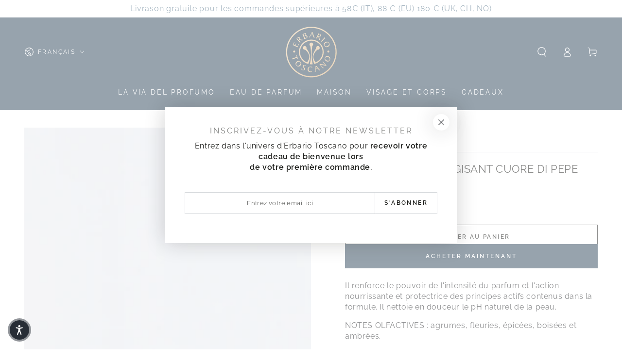

--- FILE ---
content_type: text/html; charset=utf-8
request_url: https://www.erbariotoscano.it/fr/products/bain-douche-energisant-cuore-di-pepe-nero
body_size: 68143
content:
<!doctype html>
<html
  class="no-js"
  lang="fr">
  <head>
    <meta charset="utf-8">
    <meta http-equiv="X-UA-Compatible" content="IE=edge">
    <meta name="viewport" content="width=device-width,initial-scale=1">
    <meta name="theme-color" content="">
    <link rel="canonical" href="https://www.erbariotoscano.it/fr/products/bain-douche-energisant-cuore-di-pepe-nero">
    <link rel="preconnect" href="https://cdn.shopify.com" crossorigin>

    <!-- Google Tag Manager -->
    <script>
      (function(w,d,s,l,i){w[l]=w[l]||[];w[l].push({'gtm.start':
      new Date().getTime(),event:'gtm.js'});var f=d.getElementsByTagName(s)[0],
      j=d.createElement(s),dl=l!='dataLayer'?'&l='+l:'';j.async=true;j.src=
      'https://www.googletagmanager.com/gtm.js?id='+i+dl;f.parentNode.insertBefore(j,f);
      })(window,document,'script','dataLayer','GTM-5TQ7BMH');
    </script>
    <!-- End Google Tag Manager --><link rel="icon" type="image/png" href="//www.erbariotoscano.it/cdn/shop/files/Erbario-Toscano_Website_fav-icon.jpg?crop=center&height=32&v=1721815245&width=32"><link rel="preconnect" href="https://fonts.shopifycdn.com" crossorigin><title>
      Bain douche Cuore di Pepe Nero 250 ml | Erbario Toscano
</title><meta name="description" content="Découvrez le bain douche Cuore di Pepe Nero sur Erbario Toscano, un bain douche enveloppant et parfumé qui vous offrira une agréable pause régénérante pendant la journée.">

<meta property="og:site_name" content="Erbario Toscano">
<meta property="og:url" content="https://www.erbariotoscano.it/fr/products/bain-douche-energisant-cuore-di-pepe-nero">
<meta property="og:title" content="Bain douche Cuore di Pepe Nero 250 ml | Erbario Toscano">
<meta property="og:type" content="product">
<meta property="og:description" content="Découvrez le bain douche Cuore di Pepe Nero sur Erbario Toscano, un bain douche enveloppant et parfumé qui vous offrira une agréable pause régénérante pendant la journée."><meta property="og:image" content="http://www.erbariotoscano.it/cdn/shop/files/Bagnodoccia_PepeNero_R.jpg?v=1691740446">
  <meta property="og:image:secure_url" content="https://www.erbariotoscano.it/cdn/shop/files/Bagnodoccia_PepeNero_R.jpg?v=1691740446">
  <meta property="og:image:width" content="2036">
  <meta property="og:image:height" content="2546"><meta property="og:price:amount" content="18,00">
  <meta property="og:price:currency" content="EUR"><meta name="twitter:card" content="summary_large_image">
<meta name="twitter:title" content="Bain douche Cuore di Pepe Nero 250 ml | Erbario Toscano">
<meta name="twitter:description" content="Découvrez le bain douche Cuore di Pepe Nero sur Erbario Toscano, un bain douche enveloppant et parfumé qui vous offrira une agréable pause régénérante pendant la journée.">


    <script src="//www.erbariotoscano.it/cdn/shop/t/2/assets/vendor-v4.js" defer="defer"></script>
    <script src="//www.erbariotoscano.it/cdn/shop/t/2/assets/global.js?v=167780766185001904771689254494" defer="defer"></script>

    <script>window.performance && window.performance.mark && window.performance.mark('shopify.content_for_header.start');</script><meta name="google-site-verification" content="DnIJkGh3xPeANuycNt3pXqJX_b2awFGHDWR4EKfnu8k">
<meta id="shopify-digital-wallet" name="shopify-digital-wallet" content="/76618170694/digital_wallets/dialog">
<meta name="shopify-checkout-api-token" content="9751af34cb6ed696089b003c5f22636e">
<meta id="in-context-paypal-metadata" data-shop-id="76618170694" data-venmo-supported="false" data-environment="production" data-locale="fr_FR" data-paypal-v4="true" data-currency="EUR">
<link rel="alternate" hreflang="x-default" href="https://www.erbariotoscano.it/products/bagno-doccia-cuore-di-pepe-nero-250ml">
<link rel="alternate" hreflang="it" href="https://www.erbariotoscano.it/products/bagno-doccia-cuore-di-pepe-nero-250ml">
<link rel="alternate" hreflang="fr" href="https://www.erbariotoscano.it/fr/products/bain-douche-energisant-cuore-di-pepe-nero">
<link rel="alternate" hreflang="en" href="https://www.erbariotoscano.it/en/products/shower-bath-black-pepper-8-45-fl-oz-250ml">
<link rel="alternate" hreflang="de" href="https://www.erbariotoscano.it/de/products/energetisierendes-shower-bath-cuore-di-pepe-nero">
<link rel="alternate" type="application/json+oembed" href="https://www.erbariotoscano.it/fr/products/bain-douche-energisant-cuore-di-pepe-nero.oembed">
<script async="async" src="/checkouts/internal/preloads.js?locale=fr-IT"></script>
<script id="shopify-features" type="application/json">{"accessToken":"9751af34cb6ed696089b003c5f22636e","betas":["rich-media-storefront-analytics"],"domain":"www.erbariotoscano.it","predictiveSearch":true,"shopId":76618170694,"locale":"fr"}</script>
<script>var Shopify = Shopify || {};
Shopify.shop = "erbario-toscano-1325.myshopify.com";
Shopify.locale = "fr";
Shopify.currency = {"active":"EUR","rate":"1.0"};
Shopify.country = "IT";
Shopify.theme = {"name":"Be Yours","id":150962831686,"schema_name":"Be Yours","schema_version":"6.9.1","theme_store_id":1399,"role":"main"};
Shopify.theme.handle = "null";
Shopify.theme.style = {"id":null,"handle":null};
Shopify.cdnHost = "www.erbariotoscano.it/cdn";
Shopify.routes = Shopify.routes || {};
Shopify.routes.root = "/fr/";</script>
<script type="module">!function(o){(o.Shopify=o.Shopify||{}).modules=!0}(window);</script>
<script>!function(o){function n(){var o=[];function n(){o.push(Array.prototype.slice.apply(arguments))}return n.q=o,n}var t=o.Shopify=o.Shopify||{};t.loadFeatures=n(),t.autoloadFeatures=n()}(window);</script>
<script id="shop-js-analytics" type="application/json">{"pageType":"product"}</script>
<script defer="defer" async type="module" src="//www.erbariotoscano.it/cdn/shopifycloud/shop-js/modules/v2/client.init-shop-cart-sync_BcDpqI9l.fr.esm.js"></script>
<script defer="defer" async type="module" src="//www.erbariotoscano.it/cdn/shopifycloud/shop-js/modules/v2/chunk.common_a1Rf5Dlz.esm.js"></script>
<script defer="defer" async type="module" src="//www.erbariotoscano.it/cdn/shopifycloud/shop-js/modules/v2/chunk.modal_Djra7sW9.esm.js"></script>
<script type="module">
  await import("//www.erbariotoscano.it/cdn/shopifycloud/shop-js/modules/v2/client.init-shop-cart-sync_BcDpqI9l.fr.esm.js");
await import("//www.erbariotoscano.it/cdn/shopifycloud/shop-js/modules/v2/chunk.common_a1Rf5Dlz.esm.js");
await import("//www.erbariotoscano.it/cdn/shopifycloud/shop-js/modules/v2/chunk.modal_Djra7sW9.esm.js");

  window.Shopify.SignInWithShop?.initShopCartSync?.({"fedCMEnabled":true,"windoidEnabled":true});

</script>
<script>(function() {
  var isLoaded = false;
  function asyncLoad() {
    if (isLoaded) return;
    isLoaded = true;
    var urls = ["https:\/\/cdn.adtrace.ai\/facebook-track.js?shop=erbario-toscano-1325.myshopify.com","https:\/\/chimpstatic.com\/mcjs-connected\/js\/users\/641eedd5b74fc1f47ffa78b0a\/06f8c2fcf98dda1cfec648d59.js?shop=erbario-toscano-1325.myshopify.com","https:\/\/gtm.gropulse.com\/get_script?shop=erbario-toscano-1325.myshopify.com","\/\/cdn.shopify.com\/proxy\/bbd4aa1040e45dc3a0efa6f70ecffa25f44cfd21be7246f0c069befc6226ffc1\/cdn.bogos.io\/script_tag\/secomapp.scripttag.js?shop=erbario-toscano-1325.myshopify.com\u0026sp-cache-control=cHVibGljLCBtYXgtYWdlPTkwMA"];
    for (var i = 0; i < urls.length; i++) {
      var s = document.createElement('script');
      s.type = 'text/javascript';
      s.async = true;
      s.src = urls[i];
      var x = document.getElementsByTagName('script')[0];
      x.parentNode.insertBefore(s, x);
    }
  };
  if(window.attachEvent) {
    window.attachEvent('onload', asyncLoad);
  } else {
    window.addEventListener('load', asyncLoad, false);
  }
})();</script>
<script id="__st">var __st={"a":76618170694,"offset":3600,"reqid":"184ad258-d1dc-4aa7-aaaa-417698ceb7e0-1769033148","pageurl":"www.erbariotoscano.it\/fr\/products\/bain-douche-energisant-cuore-di-pepe-nero","u":"62813def68e4","p":"product","rtyp":"product","rid":8468117946694};</script>
<script>window.ShopifyPaypalV4VisibilityTracking = true;</script>
<script id="captcha-bootstrap">!function(){'use strict';const t='contact',e='account',n='new_comment',o=[[t,t],['blogs',n],['comments',n],[t,'customer']],c=[[e,'customer_login'],[e,'guest_login'],[e,'recover_customer_password'],[e,'create_customer']],r=t=>t.map((([t,e])=>`form[action*='/${t}']:not([data-nocaptcha='true']) input[name='form_type'][value='${e}']`)).join(','),a=t=>()=>t?[...document.querySelectorAll(t)].map((t=>t.form)):[];function s(){const t=[...o],e=r(t);return a(e)}const i='password',u='form_key',d=['recaptcha-v3-token','g-recaptcha-response','h-captcha-response',i],f=()=>{try{return window.sessionStorage}catch{return}},m='__shopify_v',_=t=>t.elements[u];function p(t,e,n=!1){try{const o=window.sessionStorage,c=JSON.parse(o.getItem(e)),{data:r}=function(t){const{data:e,action:n}=t;return t[m]||n?{data:e,action:n}:{data:t,action:n}}(c);for(const[e,n]of Object.entries(r))t.elements[e]&&(t.elements[e].value=n);n&&o.removeItem(e)}catch(o){console.error('form repopulation failed',{error:o})}}const l='form_type',E='cptcha';function T(t){t.dataset[E]=!0}const w=window,h=w.document,L='Shopify',v='ce_forms',y='captcha';let A=!1;((t,e)=>{const n=(g='f06e6c50-85a8-45c8-87d0-21a2b65856fe',I='https://cdn.shopify.com/shopifycloud/storefront-forms-hcaptcha/ce_storefront_forms_captcha_hcaptcha.v1.5.2.iife.js',D={infoText:'Protégé par hCaptcha',privacyText:'Confidentialité',termsText:'Conditions'},(t,e,n)=>{const o=w[L][v],c=o.bindForm;if(c)return c(t,g,e,D).then(n);var r;o.q.push([[t,g,e,D],n]),r=I,A||(h.body.append(Object.assign(h.createElement('script'),{id:'captcha-provider',async:!0,src:r})),A=!0)});var g,I,D;w[L]=w[L]||{},w[L][v]=w[L][v]||{},w[L][v].q=[],w[L][y]=w[L][y]||{},w[L][y].protect=function(t,e){n(t,void 0,e),T(t)},Object.freeze(w[L][y]),function(t,e,n,w,h,L){const[v,y,A,g]=function(t,e,n){const i=e?o:[],u=t?c:[],d=[...i,...u],f=r(d),m=r(i),_=r(d.filter((([t,e])=>n.includes(e))));return[a(f),a(m),a(_),s()]}(w,h,L),I=t=>{const e=t.target;return e instanceof HTMLFormElement?e:e&&e.form},D=t=>v().includes(t);t.addEventListener('submit',(t=>{const e=I(t);if(!e)return;const n=D(e)&&!e.dataset.hcaptchaBound&&!e.dataset.recaptchaBound,o=_(e),c=g().includes(e)&&(!o||!o.value);(n||c)&&t.preventDefault(),c&&!n&&(function(t){try{if(!f())return;!function(t){const e=f();if(!e)return;const n=_(t);if(!n)return;const o=n.value;o&&e.removeItem(o)}(t);const e=Array.from(Array(32),(()=>Math.random().toString(36)[2])).join('');!function(t,e){_(t)||t.append(Object.assign(document.createElement('input'),{type:'hidden',name:u})),t.elements[u].value=e}(t,e),function(t,e){const n=f();if(!n)return;const o=[...t.querySelectorAll(`input[type='${i}']`)].map((({name:t})=>t)),c=[...d,...o],r={};for(const[a,s]of new FormData(t).entries())c.includes(a)||(r[a]=s);n.setItem(e,JSON.stringify({[m]:1,action:t.action,data:r}))}(t,e)}catch(e){console.error('failed to persist form',e)}}(e),e.submit())}));const S=(t,e)=>{t&&!t.dataset[E]&&(n(t,e.some((e=>e===t))),T(t))};for(const o of['focusin','change'])t.addEventListener(o,(t=>{const e=I(t);D(e)&&S(e,y())}));const B=e.get('form_key'),M=e.get(l),P=B&&M;t.addEventListener('DOMContentLoaded',(()=>{const t=y();if(P)for(const e of t)e.elements[l].value===M&&p(e,B);[...new Set([...A(),...v().filter((t=>'true'===t.dataset.shopifyCaptcha))])].forEach((e=>S(e,t)))}))}(h,new URLSearchParams(w.location.search),n,t,e,['guest_login'])})(!0,!0)}();</script>
<script integrity="sha256-4kQ18oKyAcykRKYeNunJcIwy7WH5gtpwJnB7kiuLZ1E=" data-source-attribution="shopify.loadfeatures" defer="defer" src="//www.erbariotoscano.it/cdn/shopifycloud/storefront/assets/storefront/load_feature-a0a9edcb.js" crossorigin="anonymous"></script>
<script data-source-attribution="shopify.dynamic_checkout.dynamic.init">var Shopify=Shopify||{};Shopify.PaymentButton=Shopify.PaymentButton||{isStorefrontPortableWallets:!0,init:function(){window.Shopify.PaymentButton.init=function(){};var t=document.createElement("script");t.src="https://www.erbariotoscano.it/cdn/shopifycloud/portable-wallets/latest/portable-wallets.fr.js",t.type="module",document.head.appendChild(t)}};
</script>
<script data-source-attribution="shopify.dynamic_checkout.buyer_consent">
  function portableWalletsHideBuyerConsent(e){var t=document.getElementById("shopify-buyer-consent"),n=document.getElementById("shopify-subscription-policy-button");t&&n&&(t.classList.add("hidden"),t.setAttribute("aria-hidden","true"),n.removeEventListener("click",e))}function portableWalletsShowBuyerConsent(e){var t=document.getElementById("shopify-buyer-consent"),n=document.getElementById("shopify-subscription-policy-button");t&&n&&(t.classList.remove("hidden"),t.removeAttribute("aria-hidden"),n.addEventListener("click",e))}window.Shopify?.PaymentButton&&(window.Shopify.PaymentButton.hideBuyerConsent=portableWalletsHideBuyerConsent,window.Shopify.PaymentButton.showBuyerConsent=portableWalletsShowBuyerConsent);
</script>
<script>
  function portableWalletsCleanup(e){e&&e.src&&console.error("Failed to load portable wallets script "+e.src);var t=document.querySelectorAll("shopify-accelerated-checkout .shopify-payment-button__skeleton, shopify-accelerated-checkout-cart .wallet-cart-button__skeleton"),e=document.getElementById("shopify-buyer-consent");for(let e=0;e<t.length;e++)t[e].remove();e&&e.remove()}function portableWalletsNotLoadedAsModule(e){e instanceof ErrorEvent&&"string"==typeof e.message&&e.message.includes("import.meta")&&"string"==typeof e.filename&&e.filename.includes("portable-wallets")&&(window.removeEventListener("error",portableWalletsNotLoadedAsModule),window.Shopify.PaymentButton.failedToLoad=e,"loading"===document.readyState?document.addEventListener("DOMContentLoaded",window.Shopify.PaymentButton.init):window.Shopify.PaymentButton.init())}window.addEventListener("error",portableWalletsNotLoadedAsModule);
</script>

<script type="module" src="https://www.erbariotoscano.it/cdn/shopifycloud/portable-wallets/latest/portable-wallets.fr.js" onError="portableWalletsCleanup(this)" crossorigin="anonymous"></script>
<script nomodule>
  document.addEventListener("DOMContentLoaded", portableWalletsCleanup);
</script>

<script id='scb4127' type='text/javascript' async='' src='https://www.erbariotoscano.it/cdn/shopifycloud/privacy-banner/storefront-banner.js'></script><link id="shopify-accelerated-checkout-styles" rel="stylesheet" media="screen" href="https://www.erbariotoscano.it/cdn/shopifycloud/portable-wallets/latest/accelerated-checkout-backwards-compat.css" crossorigin="anonymous">
<style id="shopify-accelerated-checkout-cart">
        #shopify-buyer-consent {
  margin-top: 1em;
  display: inline-block;
  width: 100%;
}

#shopify-buyer-consent.hidden {
  display: none;
}

#shopify-subscription-policy-button {
  background: none;
  border: none;
  padding: 0;
  text-decoration: underline;
  font-size: inherit;
  cursor: pointer;
}

#shopify-subscription-policy-button::before {
  box-shadow: none;
}

      </style>
<script id="sections-script" data-sections="header,footer" defer="defer" src="//www.erbariotoscano.it/cdn/shop/t/2/compiled_assets/scripts.js?v=2029"></script>
<script>window.performance && window.performance.mark && window.performance.mark('shopify.content_for_header.end');</script>
<style data-shopify>@font-face {
  font-family: Raleway;
  font-weight: 400;
  font-style: normal;
  font-display: swap;
  src: url("//www.erbariotoscano.it/cdn/fonts/raleway/raleway_n4.2c76ddd103ff0f30b1230f13e160330ff8b2c68a.woff2") format("woff2"),
       url("//www.erbariotoscano.it/cdn/fonts/raleway/raleway_n4.c057757dddc39994ad5d9c9f58e7c2c2a72359a9.woff") format("woff");
}

  @font-face {
  font-family: Raleway;
  font-weight: 600;
  font-style: normal;
  font-display: swap;
  src: url("//www.erbariotoscano.it/cdn/fonts/raleway/raleway_n6.87db7132fdf2b1a000ff834d3753ad5731e10d88.woff2") format("woff2"),
       url("//www.erbariotoscano.it/cdn/fonts/raleway/raleway_n6.ad26493e9aeb22e08a6282f7bed6ea8ab7c3927f.woff") format("woff");
}

  @font-face {
  font-family: Raleway;
  font-weight: 400;
  font-style: italic;
  font-display: swap;
  src: url("//www.erbariotoscano.it/cdn/fonts/raleway/raleway_i4.aaa73a72f55a5e60da3e9a082717e1ed8f22f0a2.woff2") format("woff2"),
       url("//www.erbariotoscano.it/cdn/fonts/raleway/raleway_i4.650670cc243082f8988ecc5576b6d613cfd5a8ee.woff") format("woff");
}

  @font-face {
  font-family: Raleway;
  font-weight: 600;
  font-style: italic;
  font-display: swap;
  src: url("//www.erbariotoscano.it/cdn/fonts/raleway/raleway_i6.3ca54d7a36de0718dd80fae3527e1a64a421eeb8.woff2") format("woff2"),
       url("//www.erbariotoscano.it/cdn/fonts/raleway/raleway_i6.b468b8770307bd25eee5b284ea3424978349afe2.woff") format("woff");
}

  @font-face {
  font-family: Raleway;
  font-weight: 400;
  font-style: normal;
  font-display: swap;
  src: url("//www.erbariotoscano.it/cdn/fonts/raleway/raleway_n4.2c76ddd103ff0f30b1230f13e160330ff8b2c68a.woff2") format("woff2"),
       url("//www.erbariotoscano.it/cdn/fonts/raleway/raleway_n4.c057757dddc39994ad5d9c9f58e7c2c2a72359a9.woff") format("woff");
}

  @font-face {
  font-family: Raleway;
  font-weight: 600;
  font-style: normal;
  font-display: swap;
  src: url("//www.erbariotoscano.it/cdn/fonts/raleway/raleway_n6.87db7132fdf2b1a000ff834d3753ad5731e10d88.woff2") format("woff2"),
       url("//www.erbariotoscano.it/cdn/fonts/raleway/raleway_n6.ad26493e9aeb22e08a6282f7bed6ea8ab7c3927f.woff") format("woff");
}


  :root {
    --be-yours-version: "6.9.1";
    --font-body-family: Raleway, sans-serif;
    --font-body-style: normal;
    --font-body-weight: 400;

    --font-heading-family: Raleway, sans-serif;
    --font-heading-style: normal;
    --font-heading-weight: 400;

    --font-body-scale: 1.0;
    --font-heading-scale: 0.8;

    --font-navigation-family: var(--font-body-family);
    --font-navigation-size: 14px;
    --font-navigation-weight: var(--font-body-weight);
    --font-button-family: var(--font-body-family);
    --font-button-size: 12px;
    --font-button-baseline: 0rem;
    --font-price-family: var(--font-heading-family);
    --font-price-scale: var(--font-heading-scale);

    --color-base-text: 33, 35, 38;
    --color-base-background: 255, 255, 255;
    --color-base-solid-button-labels: 255, 255, 255;
    --color-base-outline-button-labels: 26, 27, 24;
    --color-base-accent: 46, 70, 90;
    --color-base-heading: 26, 27, 24;
    --color-base-border: 210, 213, 217;
    --color-placeholder: 243, 243, 243;
    --color-overlay: 255, 255, 255;
    --color-keyboard-focus: 135, 173, 245;
    --color-shadow: 168, 232, 226;
    --shadow-opacity: 1;

    --color-background-dark: 235, 235, 235;
    --color-price: #1a1b18;
    --color-sale-price: #d72c0d;
    --color-reviews: #ffb503;
    --color-critical: #d72c0d;
    --color-success: #008060;

    --payment-terms-background-color: #ffffff;
    --page-width: 160rem;
    --page-width-margin: 0rem;

    --card-color-scheme: var(--color-placeholder);
    --card-text-alignment: left;
    --card-flex-alignment: flex-left;
    --card-image-padding: 0px;
    --card-border-width: 0px;
    --card-radius: 0px;
    --card-shadow-horizontal-offset: 0px;
    --card-shadow-vertical-offset: 0px;
    
    --button-radius: 0px;
    --button-border-width: 1px;
    --button-shadow-horizontal-offset: 0px;
    --button-shadow-vertical-offset: 0px;

    --spacing-sections-desktop: 0px;
    --spacing-sections-mobile: 0px;
  }

  *,
  *::before,
  *::after {
    box-sizing: inherit;
  }

  html {
    box-sizing: border-box;
    font-size: calc(var(--font-body-scale) * 62.5%);
    height: 100%;
  }

  body {
    min-height: 100%;
    margin: 0;
    font-size: 1.5rem;
    letter-spacing: 0.06rem;
    line-height: calc(1 + 0.8 / var(--font-body-scale));
    font-family: var(--font-body-family);
    font-style: var(--font-body-style);
    font-weight: var(--font-body-weight);
  }

  @media screen and (min-width: 750px) {
    body {
      font-size: 1.6rem;
    }
  }</style><link href="//www.erbariotoscano.it/cdn/shop/t/2/assets/base.css?v=156706557116387619911698676981" rel="stylesheet" type="text/css" media="all" /><link rel="preload" as="font" href="//www.erbariotoscano.it/cdn/fonts/raleway/raleway_n4.2c76ddd103ff0f30b1230f13e160330ff8b2c68a.woff2" type="font/woff2" crossorigin><link rel="preload" as="font" href="//www.erbariotoscano.it/cdn/fonts/raleway/raleway_n4.2c76ddd103ff0f30b1230f13e160330ff8b2c68a.woff2" type="font/woff2" crossorigin><link
        rel="stylesheet"
        href="//www.erbariotoscano.it/cdn/shop/t/2/assets/component-predictive-search.css?v=21505439471608135461689254493"
        media="print"
        onload="this.media='all'"
      ><script>
      document.documentElement.className = document.documentElement.className.replace('no-js', 'js');
    </script>
  <!-- BEGIN app block: shopify://apps/geo-pro-geolocation/blocks/geopro/16fc5313-7aee-4e90-ac95-f50fc7c8b657 --><!-- This snippet is used to load Geo:Pro data on the storefront -->
<meta class='geo-ip' content='[base64]'>
<!-- This snippet initializes the plugin -->
<script async>
  try {
    const loadGeoPro=()=>{let e=e=>{if(!e||e.isCrawler||"success"!==e.message){window.geopro_cancel="1";return}let o=e.isAdmin?"el-geoip-location-admin":"el-geoip-location",s=Date.now()+864e5;localStorage.setItem(o,JSON.stringify({value:e.data,expires:s})),e.isAdmin&&localStorage.setItem("el-geoip-admin",JSON.stringify({value:"1",expires:s}))},o=new XMLHttpRequest;o.open("GET","https://geo.geoproapp.com?x-api-key=91e359ab7-2b63-539e-1de2-c4bf731367a7",!0),o.responseType="json",o.onload=()=>e(200===o.status?o.response:null),o.send()},load=!["el-geoip-location-admin","el-geoip-location"].some(e=>{try{let o=JSON.parse(localStorage.getItem(e));return o&&o.expires>Date.now()}catch(s){return!1}});load&&loadGeoPro();
  } catch(e) {
    console.warn('Geo:Pro error', e);
    window.geopro_cancel = '1';
  }
</script>
<script src="https://cdn.shopify.com/extensions/019b746b-26da-7a64-a671-397924f34f11/easylocation-195/assets/easylocation-storefront.min.js" type="text/javascript" async></script>


<!-- END app block --><!-- BEGIN app block: shopify://apps/capi-facebook-pixel-meta-api/blocks/facebook-ads-pixels/4ad3004f-fa0b-4587-a4f1-4d8ce89e9fbb -->









<script>
    window.__adTraceFacebookPaused = ``;
    window.__adTraceFacebookServerSideApiEnabled = ``;
    window.__adTraceShopifyDomain = `https://www.erbariotoscano.it`;
    window.__adTraceIsProductPage = `product.corpo`.includes("product");
    window.__adTraceShopCurrency = `EUR`;
    window.__adTraceProductInfo = {
        "id": "8468117946694",
        "name": `BAIN DOUCHE ÉNERGISANT CUORE DI PEPE NERO 250ml`,
        "price": "18,00",
        "url": "/fr/products/bain-douche-energisant-cuore-di-pepe-nero",
        "description": "\u003cp class=\"p1\" data-mce-fragment=\"1\"\u003eIl renforce le pouvoir de l'intensité du parfum et l'action nourrissante et protectrice des principes actifs contenus dans la formule. Il nettoie en douceur le pH naturel de la peau.\u003c\/p\u003e\n\u003cp class=\"p2\" data-mce-fragment=\"1\"\u003eNOTES OLFACTIVES : agrumes, fleuries, épicées, boisées et ambrées.\u003c\/p\u003e",
        "image": "//www.erbariotoscano.it/cdn/shop/files/Bagnodoccia_PepeNero_R.jpg?v=1691740446"
    };
    
</script>
<!-- END app block --><!-- BEGIN app block: shopify://apps/selecty/blocks/app-embed/a005a4a7-4aa2-4155-9c2b-0ab41acbf99c --><template id="sel-form-template">
  <div id="sel-form" style="display: none;">
    <form method="post" action="/fr/localization" id="localization_form" accept-charset="UTF-8" class="shopify-localization-form" enctype="multipart/form-data"><input type="hidden" name="form_type" value="localization" /><input type="hidden" name="utf8" value="✓" /><input type="hidden" name="_method" value="put" /><input type="hidden" name="return_to" value="/fr/products/bain-douche-energisant-cuore-di-pepe-nero" />
      <input type="hidden" name="country_code" value="IT">
      <input type="hidden" name="language_code" value="fr">
    </form>
  </div>
</template>


  <script>
    (function () {
      window.$selector = window.$selector || []; // Create empty queue for action (sdk) if user has not created his yet
      // Fetch geodata only for new users
      const wasRedirected = localStorage.getItem('sel-autodetect') === '1';

      if (!wasRedirected) {
        window.selectorConfigGeoData = fetch('/browsing_context_suggestions.json?source=geolocation_recommendation&country[enabled]=true&currency[enabled]=true&language[enabled]=true', {
          method: 'GET',
          mode: 'cors',
          cache: 'default',
          credentials: 'same-origin',
          headers: {
            'Content-Type': 'application/json',
            'Access-Control-Allow-Origin': '*'
          },
          redirect: 'follow',
          referrerPolicy: 'no-referrer',
        });
      }
    })()
  </script>
  <script type="application/json" id="__selectors_json">
    {
    "selectors": 
  [],
    "store": 
  
    {"isBrandingStore":true,"shouldBranding":true}
  
,
    "autodetect": 
  
    {"storeId":76618170694,"design":{"resource":"languages_countries_curr","behavior":"necessary","resourceList":["countries","languages"],"type":"bannerModal","scheme":"basic","styles":{"general":"","extra":""},"search":"none","view":"all","short":"none","flagMode":{"icon":"icon","flag":"flag"},"showFlag":true,"canBeClosed":true,"animation":"fade","scale":100,"border":{"radius":{"topLeft":0,"topRight":0,"bottomLeft":0,"bottomRight":0},"width":{"top":1,"right":1,"bottom":1,"left":1},"style":"solid","color":"#20222333"},"secondaryButtonBorder":{"radius":{"topLeft":4,"topRight":4,"bottomLeft":4,"bottomRight":4},"width":{"top":0,"right":0,"bottom":0,"left":0},"style":"solid","color":"#20222333"},"primaryButtonBorder":{"radius":{"topLeft":4,"topRight":4,"bottomLeft":4,"bottomRight":4},"width":{"top":2,"right":2,"bottom":2,"left":2},"style":"solid","color":"#202223"},"colors":{"text":{"red":32,"green":34,"blue":35,"alpha":1},"accent":{"red":32,"green":34,"blue":35,"alpha":1},"background":{"red":255,"green":255,"blue":255,"alpha":1}},"typography":{"title":{"fontFamily":"verdana","fontStyle":"normal","fontWeight":"bold","size":{"value":18,"dimension":"px"}},"default":{"fontFamily":"verdana","fontStyle":"normal","fontWeight":"normal","size":{"value":14,"dimension":"px"}},"accent":{"fontFamily":"verdana","fontStyle":"normal","fontWeight":"normal","size":{"value":14,"dimension":"px"}}},"withoutShadowRoot":false,"hideUnavailableResources":false,"position":{"type":"fixed","value":{"horizontal":"center","vertical":"center"}}},"i18n":{"original":{"languages_currencies":"<p class='adt-content__header'>Are you in the right language and currency?</p><p class='adt-content__text'>Please choose what is more suitable for you.</p>","languages_countries":"<p class='adt-content__header'>Are you in the right place? </p><p class='adt-content__text'>Please select your shipping destination country and preferred language.</p>","languages":"<p class='adt-content__header'>Are you in the right language?</p><p class='adt-content__text'>Please choose what is more suitable for you.</p>","currencies":"<p class='adt-content__header'>Are you in the right currency?</p><p class='adt-content__text'>Please choose what is more suitable for you.</p>","markets":"<p class='adt-content__header'>Are you in the right place?</p><p class='adt-content__text'>Please select your shipping region.</p>","languages_label":"Languages","countries_label":"Countries","currencies_label":"Currencies","markets_label":"Markets","countries":"<p class='adt-content__header'>Are you in the right place?</p><p class='adt-content__text'>Buy from the country of your choice. Remember that we can only ship your order to\naddresses located in the chosen country.</p>","button":"Shop now"}},"visibility":[],"status":"published","_id":"67c6b831f4d798fd361697a9","createdAt":"2025-03-04T08:22:10.002Z","updatedAt":"2025-03-04T08:22:10.002Z","__v":0}
  
,
    "autoRedirect": 
  null
,
    "customResources": 
  [],
    "markets": [{"enabled":true,"locale":"it","countries":["AD"],"webPresence":{"alternateLocales":["fr","en","de"],"defaultLocale":"it","subfolderSuffix":null,"domain":{"host":"www.erbariotoscano.it"}},"localCurrencies":false,"curr":{"code":"EUR"},"alternateLocales":["fr","en","de"],"domain":{"host":"www.erbariotoscano.it"},"name":"Andorra","regions":[{"code":"AD"}],"country":"AD","title":"Andorra","host":"www.erbariotoscano.it"},{"enabled":true,"locale":"it","countries":["IT"],"webPresence":{"alternateLocales":["fr","en","de"],"defaultLocale":"it","subfolderSuffix":null,"domain":{"host":"www.erbariotoscano.it"}},"localCurrencies":false,"curr":{"code":"EUR"},"alternateLocales":["fr","en","de"],"domain":{"host":"www.erbariotoscano.it"},"name":"Italia","regions":[{"code":"IT"}],"country":"IT","title":"Italia","host":"www.erbariotoscano.it"},{"enabled":true,"locale":"it","countries":["LI"],"webPresence":{"alternateLocales":["fr","en","de"],"defaultLocale":"it","subfolderSuffix":null,"domain":{"host":"www.erbariotoscano.it"}},"localCurrencies":false,"curr":{"code":"EUR"},"alternateLocales":["fr","en","de"],"domain":{"host":"www.erbariotoscano.it"},"name":"Liechtenstein","regions":[{"code":"LI"}],"country":"LI","title":"Liechtenstein","host":"www.erbariotoscano.it"},{"enabled":true,"locale":"it","countries":["AT","BE","BG","HR","CY","CZ","DE","DK","EE","FI","FR","GR","HU","IE","LV","LT","LU","MT","NL","PL","PT","RO","SK","SI","ES","SE","CH"],"webPresence":{"alternateLocales":["fr","en","de"],"defaultLocale":"it","subfolderSuffix":null,"domain":{"host":"www.erbariotoscano.it"}},"localCurrencies":false,"curr":{"code":"EUR"},"alternateLocales":["fr","en","de"],"domain":{"host":"www.erbariotoscano.it"},"name":"Unione europea","regions":[{"code":"AT"},{"code":"BE"},{"code":"BG"},{"code":"HR"},{"code":"CY"},{"code":"CZ"},{"code":"DE"},{"code":"DK"},{"code":"EE"},{"code":"FI"},{"code":"FR"},{"code":"GR"},{"code":"HU"},{"code":"IE"},{"code":"LV"},{"code":"LT"},{"code":"LU"},{"code":"MT"},{"code":"NL"},{"code":"PL"},{"code":"PT"},{"code":"RO"},{"code":"SK"},{"code":"SI"},{"code":"ES"},{"code":"SE"},{"code":"CH"}],"country":"AT","title":"Unione europea","host":"www.erbariotoscano.it"}],
    "languages": [{"country":"AD","subfolderSuffix":null,"title":"Italian","code":"it","alias":"it","endonym":"Italiano","primary":true,"published":true},{"country":"AD","subfolderSuffix":null,"title":"French","code":"fr","alias":"fr","endonym":"Français","primary":false,"published":true},{"country":"AD","subfolderSuffix":null,"title":"English","code":"en","alias":"en","endonym":"English","primary":false,"published":true},{"country":"AD","subfolderSuffix":null,"title":"German","code":"de","alias":"de","endonym":"Deutsch","primary":false,"published":true},{"country":"IT","subfolderSuffix":null,"title":"Italian","code":"it","alias":"it","endonym":"Italiano","primary":true,"published":true},{"country":"IT","subfolderSuffix":null,"title":"French","code":"fr","alias":"fr","endonym":"Français","primary":false,"published":true},{"country":"IT","subfolderSuffix":null,"title":"English","code":"en","alias":"en","endonym":"English","primary":false,"published":true},{"country":"IT","subfolderSuffix":null,"title":"German","code":"de","alias":"de","endonym":"Deutsch","primary":false,"published":true},{"country":"LI","subfolderSuffix":null,"title":"Italian","code":"it","alias":"it","endonym":"Italiano","primary":true,"published":true},{"country":"LI","subfolderSuffix":null,"title":"French","code":"fr","alias":"fr","endonym":"Français","primary":false,"published":true},{"country":"LI","subfolderSuffix":null,"title":"English","code":"en","alias":"en","endonym":"English","primary":false,"published":true},{"country":"LI","subfolderSuffix":null,"title":"German","code":"de","alias":"de","endonym":"Deutsch","primary":false,"published":true},{"country":"AT","subfolderSuffix":null,"title":"Italian","code":"it","alias":"it","endonym":"Italiano","primary":true,"published":true},{"country":"AT","subfolderSuffix":null,"title":"French","code":"fr","alias":"fr","endonym":"Français","primary":false,"published":true},{"country":"AT","subfolderSuffix":null,"title":"English","code":"en","alias":"en","endonym":"English","primary":false,"published":true},{"country":"AT","subfolderSuffix":null,"title":"German","code":"de","alias":"de","endonym":"Deutsch","primary":false,"published":true}],
    "currentMarketLanguages": [{"title":"italien","code":"it"},{"title":"français","code":"fr"},{"title":"anglais","code":"en"},{"title":"allemand","code":"de"}],
    "currencies": [{"title":"Euro","code":"EUR","symbol":"€","country":"AD"}],
    "countries": [{"code":"AD","localCurrencies":false,"currency":{"code":"EUR","enabled":false,"title":"Euro","symbol":"€"},"title":"Andorra","primary":true},{"code":"IT","localCurrencies":false,"currency":{"code":"EUR","enabled":false,"title":"Euro","symbol":"€"},"title":"Italy","primary":false},{"code":"LI","localCurrencies":false,"currency":{"code":"EUR","enabled":false,"title":"Euro","symbol":"€"},"title":"Liechtenstein","primary":false},{"code":"AT","localCurrencies":false,"currency":{"code":"EUR","enabled":false,"title":"Euro","symbol":"€"},"title":"Austria","primary":false},{"code":"BE","localCurrencies":false,"currency":{"code":"EUR","enabled":false,"title":"Euro","symbol":"€"},"title":"Belgium","primary":false},{"code":"BG","localCurrencies":false,"currency":{"code":"EUR","enabled":false,"title":"Euro","symbol":"€"},"title":"Bulgaria","primary":false},{"code":"HR","localCurrencies":false,"currency":{"code":"EUR","enabled":false,"title":"Euro","symbol":"€"},"title":"Croatia","primary":false},{"code":"CY","localCurrencies":false,"currency":{"code":"EUR","enabled":false,"title":"Euro","symbol":"€"},"title":"Cyprus","primary":false},{"code":"CZ","localCurrencies":false,"currency":{"code":"EUR","enabled":false,"title":"Euro","symbol":"€"},"title":"Czechia","primary":false},{"code":"DE","localCurrencies":false,"currency":{"code":"EUR","enabled":false,"title":"Euro","symbol":"€"},"title":"Germany","primary":false},{"code":"DK","localCurrencies":false,"currency":{"code":"EUR","enabled":false,"title":"Euro","symbol":"€"},"title":"Denmark","primary":false},{"code":"EE","localCurrencies":false,"currency":{"code":"EUR","enabled":false,"title":"Euro","symbol":"€"},"title":"Estonia","primary":false},{"code":"FI","localCurrencies":false,"currency":{"code":"EUR","enabled":false,"title":"Euro","symbol":"€"},"title":"Finland","primary":false},{"code":"FR","localCurrencies":false,"currency":{"code":"EUR","enabled":false,"title":"Euro","symbol":"€"},"title":"France","primary":false},{"code":"GR","localCurrencies":false,"currency":{"code":"EUR","enabled":false,"title":"Euro","symbol":"€"},"title":"Greece","primary":false},{"code":"HU","localCurrencies":false,"currency":{"code":"EUR","enabled":false,"title":"Euro","symbol":"€"},"title":"Hungary","primary":false},{"code":"IE","localCurrencies":false,"currency":{"code":"EUR","enabled":false,"title":"Euro","symbol":"€"},"title":"Ireland","primary":false},{"code":"LV","localCurrencies":false,"currency":{"code":"EUR","enabled":false,"title":"Euro","symbol":"€"},"title":"Latvia","primary":false},{"code":"LT","localCurrencies":false,"currency":{"code":"EUR","enabled":false,"title":"Euro","symbol":"€"},"title":"Lithuania","primary":false},{"code":"LU","localCurrencies":false,"currency":{"code":"EUR","enabled":false,"title":"Euro","symbol":"€"},"title":"Luxembourg","primary":false},{"code":"MT","localCurrencies":false,"currency":{"code":"EUR","enabled":false,"title":"Euro","symbol":"€"},"title":"Malta","primary":false},{"code":"NL","localCurrencies":false,"currency":{"code":"EUR","enabled":false,"title":"Euro","symbol":"€"},"title":"Netherlands","primary":false},{"code":"PL","localCurrencies":false,"currency":{"code":"EUR","enabled":false,"title":"Euro","symbol":"€"},"title":"Poland","primary":false},{"code":"PT","localCurrencies":false,"currency":{"code":"EUR","enabled":false,"title":"Euro","symbol":"€"},"title":"Portugal","primary":false},{"code":"RO","localCurrencies":false,"currency":{"code":"EUR","enabled":false,"title":"Euro","symbol":"€"},"title":"Romania","primary":false},{"code":"SK","localCurrencies":false,"currency":{"code":"EUR","enabled":false,"title":"Euro","symbol":"€"},"title":"Slovakia","primary":false},{"code":"SI","localCurrencies":false,"currency":{"code":"EUR","enabled":false,"title":"Euro","symbol":"€"},"title":"Slovenia","primary":false},{"code":"ES","localCurrencies":false,"currency":{"code":"EUR","enabled":false,"title":"Euro","symbol":"€"},"title":"Spain","primary":false},{"code":"SE","localCurrencies":false,"currency":{"code":"EUR","enabled":false,"title":"Euro","symbol":"€"},"title":"Sweden","primary":false},{"code":"CH","localCurrencies":false,"currency":{"code":"EUR","enabled":false,"title":"Euro","symbol":"€"},"title":"Switzerland","primary":false}],
    "currentCountry": {"title":"Italie","code":"IT","currency": {"title": "Euro","code": "EUR","symbol": "€"}},
    "currentLanguage": {
      "title": "français",
      "code": "fr",
      "primary": false
    },
    "currentCurrency": {
      "title": "Euro",
      "code": "EUR",
      "country":"IT",
      "symbol": "€"
    },
    "currentMarket": null,
    "shopDomain":"www.erbariotoscano.it",
    "shopCountry": "IT"
    }
  </script>



  <script src="https://cdn.shopify.com/extensions/019bdafc-beca-7434-80d3-0ed5488240dc/starter-kit-169/assets/selectors.js" async></script>



<!-- END app block --><!-- BEGIN app block: shopify://apps/gtm-data-layer/blocks/gropulse-gtm/ec1066b4-8b00-4630-a216-c88f51204a28 --><!-- BEGIN app snippet: custom-event-selector -->

<div id="gropulse-custom-event-selector-modal" class="gropulse-custom-event-modal">
  <div class="gropulse-custom-event-modal-content">
    <div class="gropulse-custom-event-modal-header">
      <p class="gropulse-modal-title">Custom Event Setup</p>
      <span class="gropulse-custom-event-close">&times;</span>
    </div>
    <div class="gropulse-custom-event-modal-body">
      <p>Click on the elements you want to track as custom events. Selected elements will appear in the list below.</p>

      <button id="gropulse-track-new-button" class="gropulse-track-new-button">Track New Element</button>

      <div class="gropulse-selected-elements">
        <span class="gropulse-selected-elements-title">Selected Elements (0)</span>
        <ul id="gropulse-selected-elements-list"></ul>
      </div>
    </div>
    <div class="gropulse-custom-event-modal-footer">
      <button id="gropulse-finish-setup-button" class="gropulse-finish-setup-button">Finish Setup</button>
    </div>
  </div>
</div>

<style>
.gropulse-custom-event-modal {
  display: none;
  position: fixed;
  z-index: 99999;
  left: 20px;
  top: 20px;
  width: 400px;
  background-color: #fff;
  border-radius: 8px;
  box-shadow: 0 4px 20px rgba(0, 0, 0, 0.2);
  font-family: -apple-system, BlinkMacSystemFont, "Segoe UI", Roboto, Helvetica, Arial, sans-serif;
  max-height: 90vh;
  overflow-y: auto;
}

.gropulse-custom-event-modal-content {
  width: 100%;
}

.gropulse-custom-event-modal-header {
  padding: 15px 20px;
  display: flex;
  justify-content: space-between;
  align-items: center;
  border-bottom: 1px solid #e5e5e5;
}

.gropulse-custom-event-modal-header .gropulse-modal-title {
  margin: 0;
  font-size: 18px;
  font-weight: 600;
  color: #333;
}

.gropulse-custom-event-close {
  color: #aaa;
  font-size: 24px;
  font-weight: bold;
  cursor: pointer;
}

.gropulse-custom-event-close:hover {
  color: #555;
}

.gropulse-custom-event-modal-body {
  padding: 20px;
}

.gropulse-custom-event-modal-footer {
  padding: 15px 20px;
  border-top: 1px solid #e5e5e5;
  text-align: right;
}

.gropulse-track-new-button,
.gropulse-finish-setup-button {
  padding: 10px 15px;
  border-radius: 4px;
  border: none;
  font-size: 14px;
  font-weight: 500;
  cursor: pointer;
}

.gropulse-track-new-button {
  background-color: #4CAF50;
  color: white;
  margin-top: 10px;
}

.gropulse-finish-setup-button {
  background-color: #2196F3;
  color: white;
}

.gropulse-selected-elements {
  margin-top: 20px;
}

.gropulse-selected-elements-title {
  display: block;
  font-size: 16px;
  margin-bottom: 10px;
  font-weight: 500;
}

#gropulse-selected-elements-list {
  list-style: none;
  padding: 0;
  margin: 0;
  max-height: 200px;
  overflow-y: auto;
  border: 1px solid #e5e5e5;
  border-radius: 4px;
}

#gropulse-selected-elements-list li {
  padding: 10px;
  border-bottom: 1px solid #e5e5e5;
  display: flex;
  justify-content: space-between;
  align-items: center;
}

#gropulse-selected-elements-list li:last-child {
  border-bottom: none;
}

.gropulse-element-info {
  flex: 1;
  font-size: 14px;
  word-break: break-word;
}

.gropulse-remove-element {
  color: #f44336;
  cursor: pointer;
  margin-left: 10px;
}

.gropulse-page-overlay {
  position: fixed;
  top: 0;
  left: 0;
  width: 100%;
  height: 100%;
  background-color: rgba(0, 0, 0, 0.3);
  z-index: 99990;
  pointer-events: none;
}

.gropulse-highlight-element {
  position: absolute;
  pointer-events: none;
  background-color: rgba(76, 175, 80, 0.2);
  border: 2px solid #4CAF50;
  z-index: 99991;
  box-sizing: border-box;
}

/* Make modal draggable */
.gropulse-custom-event-modal-header {
  cursor: move;
}

/* Responsive styles */
@media screen and (max-width: 480px) {
  .gropulse-custom-event-modal {
    width: 90%;
    left: 5%;
    top: 5%;
  }
}
</style>

<script>
document.addEventListener('DOMContentLoaded', function() {
  // Parse URL parameters
  const urlParams = new URLSearchParams(window.location.search);
  const customEventParam = urlParams.get('customEvent');
  const redirectUrl = urlParams.get('redirectUrl');

  // Initialize session storage if customEvent param is present
  if (customEventParam === '1') {
    // Set flag in session storage to show the modal across page navigation
    sessionStorage.setItem('gropulseCustomEventSetupActive', 'true');
    // Store redirect URL for later use
    if (redirectUrl) {
      sessionStorage.setItem('gropulseCustomEventRedirectUrl', redirectUrl);
    }
  }

  // Don't proceed if setup mode is not active
  if (sessionStorage.getItem('gropulseCustomEventSetupActive') !== 'true') return;

  const modal = document.getElementById('gropulse-custom-event-selector-modal');
  const trackNewButton = document.getElementById('gropulse-track-new-button');
  const finishSetupButton = document.getElementById('gropulse-finish-setup-button');
  const closeButton = document.querySelector('.gropulse-custom-event-close');
  const selectedElementsList = document.getElementById('gropulse-selected-elements-list');
  const selectedElementsHeader = document.querySelector('.gropulse-selected-elements-title');

  let isSelectionMode = false;
  let selectedElements = [];
  let overlay = null;
  let highlightElement = null;

  // Load previously selected elements from session storage
  const storedElements = sessionStorage.getItem('gropulseSelectedElements');
  if (storedElements) {
    try {
      selectedElements = JSON.parse(storedElements);
      updateSelectedElementsList();
    } catch (error) {
      console.error('Error loading stored elements:', error);
    }
  }

  // Make the modal draggable
  makeElementDraggable(modal, document.querySelector('.gropulse-custom-event-modal-header'));

  // Show the modal
  modal.style.display = 'block';

  // Click event handlers
  trackNewButton.addEventListener('click', function() {
    if (isSelectionMode) {
      // Cancel selection mode if active
      disableSelectionMode();
    } else {
      // Enable selection mode
      enableSelectionMode();
    }
  });
  finishSetupButton.addEventListener('click', finishSetup);
  closeButton.addEventListener('click', closeModal);

  function makeElementDraggable(element, handle) {
    let pos1 = 0, pos2 = 0, pos3 = 0, pos4 = 0;

    // Try to get saved position from session storage
    const savedPosition = getSavedModalPosition();
    if (savedPosition) {
      element.style.top = savedPosition.top + "px";
      element.style.left = savedPosition.left + "px";
    }

    handle.onmousedown = dragMouseDown;

    function dragMouseDown(e) {
      e.preventDefault();
      pos3 = e.clientX;
      pos4 = e.clientY;
      document.onmouseup = closeDragElement;
      document.onmousemove = elementDrag;
    }

    function elementDrag(e) {
      e.preventDefault();
      pos1 = pos3 - e.clientX;
      pos2 = pos4 - e.clientY;
      pos3 = e.clientX;
      pos4 = e.clientY;

      // Calculate new position ensuring it stays within viewport
      let newTop = element.offsetTop - pos2;
      let newLeft = element.offsetLeft - pos1;

      // Get viewport dimensions
      const viewportWidth = window.innerWidth;
      const viewportHeight = window.innerHeight;

      // Limit to viewport boundaries
      newTop = Math.max(0, Math.min(newTop, viewportHeight - 100));
      newLeft = Math.max(0, Math.min(newLeft, viewportWidth - 100));

      element.style.top = newTop + "px";
      element.style.left = newLeft + "px";

      // Save position to session storage
      saveModalPosition(newTop, newLeft);
    }

    function closeDragElement() {
      document.onmouseup = null;
      document.onmousemove = null;

      // Save final position
      saveModalPosition(element.offsetTop, element.offsetLeft);
    }
  }

  // Save modal position to session storage
  function saveModalPosition(top, left) {
    try {
      sessionStorage.setItem('gropulseModalPosition', JSON.stringify({ top, left }));
    } catch (error) {
      console.error('Error saving modal position:', error);
    }
  }

  // Get saved modal position from session storage
  function getSavedModalPosition() {
    try {
      const position = sessionStorage.getItem('gropulseModalPosition');
      return position ? JSON.parse(position) : null;
    } catch (error) {
      console.error('Error getting modal position:', error);
      return null;
    }
  }

  function enableSelectionMode() {
    if (isSelectionMode) return;

    isSelectionMode = true;
    trackNewButton.textContent = 'Cancel Selection';
    trackNewButton.style.backgroundColor = '#f44336';

    // Create overlay
    overlay = document.createElement('div');
    overlay.className = 'gropulse-page-overlay';
    document.body.appendChild(overlay);

    // Create highlight element
    highlightElement = document.createElement('div');
    highlightElement.className = 'gropulse-highlight-element';
    document.body.appendChild(highlightElement);

    // Add event listeners for element selection
    document.addEventListener('mouseover', highlightTargetElement);
    document.addEventListener('click', selectElement, true);
  }

  function disableSelectionMode() {
    if (!isSelectionMode) return;

    isSelectionMode = false;
    trackNewButton.textContent = 'Track New Element';
    trackNewButton.style.backgroundColor = '#4CAF50';

    // Remove overlay and highlight
    if (overlay) {
      document.body.removeChild(overlay);
      overlay = null;
    }

    if (highlightElement) {
      document.body.removeChild(highlightElement);
      highlightElement = null;
    }

    // Remove event listeners
    document.removeEventListener('mouseover', highlightTargetElement);
    document.removeEventListener('click', selectElement, true);
  }

  // Helper function to update the list of selected elements
  function updateSelectedElementsList() {
    // Clear existing list
    selectedElementsList.innerHTML = '';

    // Update the header count
    selectedElementsHeader.textContent = `Selected Elements (${selectedElements.length})`;

    // Add each element to the list
    selectedElements.forEach(element => {
      const li = document.createElement('li');
      li.dataset.id = element.id;

      const elementInfo = document.createElement('div');
      elementInfo.className = 'gropulse-element-info';
      elementInfo.textContent = `"${element.text}" (${element.selector})`;

      const removeButton = document.createElement('span');
      removeButton.className = 'gropulse-remove-element';
      removeButton.textContent = '✕';
      removeButton.addEventListener('click', function() {
        removeElementFromList(element.id);
      });

      li.appendChild(elementInfo);
      li.appendChild(removeButton);
      selectedElementsList.appendChild(li);
    });

    // Save to session storage
    sessionStorage.setItem('gropulseSelectedElements', JSON.stringify(selectedElements));
  }

  function highlightTargetElement(e) {
    if (!isSelectionMode) return;

    // Don't highlight elements in the modal itself
    if (e.target.closest('#gropulse-custom-event-selector-modal')) {
      if (highlightElement) {
        highlightElement.style.display = 'none';
      }
      return;
    }

    const rect = e.target.getBoundingClientRect();
    highlightElement.style.display = 'block';
    highlightElement.style.width = rect.width + 'px';
    highlightElement.style.height = rect.height + 'px';
    highlightElement.style.left = (window.pageXOffset + rect.left) + 'px';
    highlightElement.style.top = (window.pageYOffset + rect.top) + 'px';
  }

  function selectElement(e) {
    if (!isSelectionMode) return;

    // Don't select elements in the modal itself
    if (e.target.closest('#gropulse-custom-event-selector-modal')) {
      return;
    }

    // Prevent default action (like following links)
    e.preventDefault();
    e.stopPropagation();

    // Generate a selector for the clicked element
    const selector = generateSelector(e.target);

    // Add to selected elements list
    addElementToList(e.target, selector);

    // Disable selection mode
    disableSelectionMode();
  }

  function generateSelector(element) {
    // First try ID selector if available
    if (element.id) {
      return `#${element.id}`;
    }

    // Try with classes
    if (element.className && typeof element.className === 'string') {
      const classes = element.className.trim().split(/\s+/);
      if (classes.length > 0) {
        const classSelector = `.${classes.join('.')}`;
        if (document.querySelectorAll(classSelector).length === 1) {
          return classSelector;
        }
      }
    }

    // Use tag name with nth-child
    let path = '';
    let parent = element;

    while (parent) {
      if (parent === document.body) {
        path = 'body ' + path;
        break;
      }

      let tag = parent.tagName.toLowerCase();
      let siblings = Array.from(parent.parentNode.children).filter(child => child.tagName === parent.tagName);

      if (siblings.length > 1) {
        let index = siblings.indexOf(parent) + 1;
        tag += `:nth-child(${index})`;
      }

      path = tag + (path ? ' > ' + path : '');
      parent = parent.parentNode;

      // Stop at a certain depth to avoid overly complex selectors
      if (path.split('>').length > 5) {
        break;
      }
    }

    return path.trim();
  }

  function addElementToList(element, selector) {
    // Create a unique ID for this element
    const elementId = 'element-' + Date.now();

    // Add to our array
    selectedElements.push({
      id: elementId,
      selector: selector,
      text: element.textContent.trim().substring(0, 50) || element.tagName.toLowerCase()
    });

    // Update the display
    updateSelectedElementsList();
  }

  function removeElementFromList(id) {
    // Remove from array
    selectedElements = selectedElements.filter(el => el.id !== id);

    // Update the display
    updateSelectedElementsList();
  }

  function closeModal() {
    disableSelectionMode();
    modal.style.display = 'none';

    // Clear setup mode and data but keep the modal position
    sessionStorage.removeItem('gropulseCustomEventSetupActive');
    sessionStorage.removeItem('gropulseSelectedElements');
    // We intentionally don't remove gropulseModalPosition here to persist it across sessions
  }

  function finishSetup() {

    // Check if we have elements selected
    if (selectedElements.length > 0) {
      // Clean up our internal tracking but keep the modal position
      sessionStorage.removeItem('gropulseCustomEventSetupActive');
      sessionStorage.removeItem('gropulseSelectedElements');
      // We intentionally don't remove gropulseModalPosition to persist it

      // Redirect back to the app with selected elements as a URL parameter
      const savedRedirectUrl = sessionStorage.getItem('gropulseCustomEventRedirectUrl') || redirectUrl;

      if (savedRedirectUrl) {
        // Encode selected elements for URL
        const encodedElements = encodeURIComponent(JSON.stringify(selectedElements));

        // Determine if we need to add a ? or & for the parameter
        const separator = savedRedirectUrl.includes('?') ? '&' : '?';

        // Redirect to the app with the selected elements in the URL
        window.location.href = `${savedRedirectUrl}${separator}selectedElements=${encodedElements}`;
      }
    } else {
      alert('Please select at least one element to track.');
    }
  }
});
</script>
<!-- END app snippet -->
<!-- Google Tag Manager Head Tag Code Start -->
  <script>
    sessionStorage.setItem('gropulseGTMId', "GTM-5TQ7BMH" );
    sessionStorage.setItem('gropulseGTMPlanName', "" );
    sessionStorage.setItem("gropulseGTMEventListData", JSON.stringify({"trackingPurchase":true,"trackingAddToCart":true,"trackingRemoveFromCart":true,"trackingSingleProductPage":true,"trackingCollectionPage":true,"initiateCheckout":true}));
    sessionStorage.setItem("gropulseGTMServerType", "direct");
    sessionStorage.setItem("gropulseGTMMeasurementId", "");
    sessionStorage.setItem("gropulseGTMShopName", "erbario-toscano-1325.myshopify.com");
    sessionStorage.setItem("gropulseGTMLinkedInConfig", JSON.stringify(null));
    sessionStorage.setItem("gropulseGTMConsentTrackingGiven", "false");
    sessionStorage.setItem("gropulseGTMWebPixelActivated", "false");sessionStorage.setItem("gropulseGTMCustomEvents", "");window.groPulseGTMDatalayer = window.groPulseGTMDatalayer || [];

    function gtmGtag(){
      window.groPulseGTMDatalayer.push(arguments);
    }
    
    

    (function(w, d, s, l, i) {
      w[l] = w[l] || [];
      w[l].push({"gtm.start": new Date().getTime(), event: "gtm.js"});
      var f = d.getElementsByTagName(s)[0],
        j = d.createElement(s),
        dl = l != "dataLayer"
          ? "&l=" + l
          : "";
      j.async = true;
      j.src = "https://www.googletagmanager.com/gtm.js?id=" + i + dl;
      f.parentNode.insertBefore(j, f);
    })(window, document, "script", "groPulseGTMDatalayer", "GTM-5TQ7BMH");

       
    
    window.Shopify.loadFeatures([
      {
        name: "consent-tracking-api",
        version: "0.1"
      }
    ], (error) => {
      if (error) {
        console.error("Error loading consent-tracking-api feature:", error);
      }

      const consentTrackingGiven = false;

      if(!consentTrackingGiven){
        const event = new Event("gtm_start_tracking");
        window.dispatchEvent(event);
        return;
      }
      
      const marketingAllowed = Shopify?.customerPrivacy?.marketingAllowed() ?? false;
      const analyticsAllowed = Shopify?.customerPrivacy?.analyticsProcessingAllowed() ?? false;

      if (marketingAllowed || analyticsAllowed) {
        gtmGtag('consent', 'default', {
          'ad_storage': marketingAllowed ? 'granted' : 'denied',
          'ad_user_data': marketingAllowed ? 'granted' : 'denied',
          'ad_personalization': marketingAllowed ? 'granted' : 'denied',
          'analytics_storage': analyticsAllowed ? 'granted' : 'denied'
        });
      }
      
      document.addEventListener("visitorConsentCollected", (event) => {
        const marketingAllowed = event.detail.marketingAllowed;
        const analyticsAllowed = event.detail.analyticsAllowed;
        
        gtmGtag('consent', 'update', {
          'ad_storage': marketingAllowed ? 'granted' : 'denied',
          'ad_user_data': marketingAllowed ? 'granted' : 'denied',
          'ad_personalization': marketingAllowed ? 'granted' : 'denied',
          'analytics_storage': analyticsAllowed ? 'granted' : 'denied'
        });
      });

      const event = new Event("gtm_start_tracking");
      window.dispatchEvent(event);
    });
  </script>
  <!-- Google Tag Manager Head Tag Code End -->

  <!-- Google Tag Manager Noscript Code Start -->
  <noscript>
    <iframe
      src="https://www.googletagmanager.com/ns.html?id=GTM-5TQ7BMH"
      height="0"
      width="0"
      style="display:none;visibility:hidden"></iframe>
  </noscript>
  <!-- Google Tag Manager Noscript Code End --><script>
  // Initialize dataLayer
   

  const linkedinConfig = null;

  function getGA4ClientId() {
    try {
      const cookies = document.cookie.split(';');
      for (const cookie of cookies) {
        const trimmedCookie = cookie.trim();
        if (trimmedCookie.startsWith('_ga=')) {
          const parts = trimmedCookie.substring(4).split('.');
          return parts.slice(2).join('.');
        }
      }
    } catch(e) {
      console.error('Error getting GA4 client ID:', e);
    }
    return null;
  }

  function getGA4SessionId(measurementId) {
    try {
      const normalizedId = measurementId.replace('G-', '');
      const cookieName = `_ga_${normalizedId}`;
      
      const cookies = document.cookie.split(';');
      for (const cookie of cookies) {
        const trimmedCookie = cookie.trim();
        if (trimmedCookie.startsWith(`${cookieName}=`)) {
          const cookieValue = trimmedCookie.substring(cookieName.length + 1);
          const sessionInfo = cookieValue.split('.')[2];
          
          if (sessionInfo) {
            return sessionInfo.split('$')[0].substring(1);
          }
        }
      }
    } catch(e) {
      console.error('Error getting GA4 session ID:', e);
    }
    return null;
  }

  function collectGA4Data() {
    const measurementId = "";
    const clientId = getGA4ClientId();
    const sessionId = getGA4SessionId(measurementId);
    
    if (clientId || sessionId) {
      localStorage.setItem('gropulse_gtm_sse', JSON.stringify({
        client_id: clientId,
        session_id: sessionId,
        timestamp: Date.now()
      }));
    }
  }

  function getCookie(name) {
    let cookie = {};
    document.cookie.split(";").forEach(function (el) {
      let [k, v] = el.split("=");
      cookie[k.trim()] = v;
    });
    return cookie[name];
  }

  function getFacebookBrowserParams() {
    let fbp = getCookie("_fbp") || null;
    let fbc = getCookie("_fbc") || null;

    if (!fbc && window.location.search.includes("fbclid=")) {
      const urlParams = new URLSearchParams(window.location.search);
      const fbclidValue = urlParams.get("fbclid");
      if (fbclidValue) {
        fbc = `fb.1.${Date.now()}.${fbclidValue}`;
      }
    }

    return { fbp, fbc };
  }

  function getTiktokBrowserParams() {
    let ttp = getCookie("_ttp") || null;
    let ttclid = getCookie("ttclid") || null;

    return { ttp, ttclid };
  }

  function getShopifyUniqueId() {
    let shopify_y = document.cookie
      .split(";")
      .filter((c) => c.includes("_shopify_y="))
      .map((c) => c.split("_shopify_y=")[1]);

    return (shopify_y.length && shopify_y[0]) || "";
  }

  function collectBrowserCookies() {
    const { fbp, fbc } = getFacebookBrowserParams();
    const { ttp, ttclid } = getTiktokBrowserParams();
    const shopifyUniqueId = getShopifyUniqueId();

    // Store browser cookies in localStorage for webpixel access
    if (fbp) localStorage.setItem("_fbp", fbp);
    if (fbc) localStorage.setItem("_fbc", fbc);
    if (ttp) localStorage.setItem("_ttp", ttp);
    if (ttclid) localStorage.setItem("ttclid", ttclid);
    if (shopifyUniqueId) localStorage.setItem("_shopify_y", shopifyUniqueId);
  }

  window.addEventListener('load', () => {
    collectGA4Data();
    collectBrowserCookies();
  });

  window.isServerEventEnabled = function(event) {
    try {
      const gropulseGTMEventListData = {"trackingPurchase":true,"trackingAddToCart":true,"trackingRemoveFromCart":true,"trackingSingleProductPage":true,"trackingCollectionPage":true,"initiateCheckout":true};
      if (!gropulseGTMEventListData?.serverEvents) return false;
      
      const eventMapping = {
        "purchase": "serverPurchase",
        "begin_checkout": "serverCheckout",
        "add_to_cart": "serverAddToCart",
        "view_item_list": "serverCollectionPage"
      };
      
      const mappedEvent = eventMapping[event];
      return mappedEvent ? !!gropulseGTMEventListData.serverEvents[mappedEvent] : false;
    } catch (error) {
      console.error("Error in isServerEventEnabled:", error);
      return false;
    }
  };

  window.generateEventId = function() {
    const key = 'gropulseGTMEventId';

    const eventId = `${Math.floor(Date.now())}_${Math.random().toString(36).slice(2, 8)}`;
    sessionStorage.setItem(key, eventId);

    return eventId;
  };

  window.getLinkedInConversionIds = function(eventName) {
    return linkedinConfig?.conversionEvents?.[eventName] || "";
  }

  window.sendToServerSideEndpoint = function (eventName, standardizedData, eventId) {
    const { fbp, fbc } = getFacebookBrowserParams();
    const { ttp, ttclid } = getTiktokBrowserParams();
    const shopifyUniqueId = getShopifyUniqueId();

    const sseData = JSON.parse(localStorage.getItem("gropulse_gtm_sse"));
    const requestBody = {
      event: eventName,
      event_id: eventId,
      shop_domain: "erbario-toscano-1325.myshopify.com",
      timestamp: Math.floor(Date.now() / 1000),
      user_agent: navigator.userAgent,
      url: document.referrer || location.href,
      client_ip: null, // Will be set by server

      // Browser/tracking data
      browser_data: {
        fbp: fbp,
        fbc: fbc,
        shopify_unique_id: shopifyUniqueId,
        ga4_client_id: sseData?.client_id,
        ga4_session_id: sseData?.session_id,
        ttp: ttp,
        ttclid: ttclid,
      },

      // Customer data (would be populated if available)
      customer_data: {
        email: "",
        first_name: "",
        last_name: "",
        phone: "",
        gender: "",
        date_of_birth: "",
        city: "",
        state: "",
        zip: "",
        country: "",
      },

      // Event-specific data in standardized format
      event_data: standardizedData,
    };

    fetch('https://gtm.gropulse.com/server-side-events', {
      method: "POST",
      headers: {
        "Content-Type": "application/json",
      },
      mode: "cors",
      body: JSON.stringify(requestBody),
    }).catch((error) => {
      console.error("Error sending server-side event:", error);
    });
  }

</script><script>
    window.addEventListener("gtm_start_tracking", (event) => {
    (function() {
      let variantTitle = "";
      
        variantTitle = "Default Title";
      
      const itemCategoryList = {};
      
        
          itemCategoryList['item_category'] = "Corpo";
        
        
        
          itemCategoryList['item_category2'] = "Correlati Eau de Parfum Fumo D'Oppio";
        
        
        
          itemCategoryList['item_category3'] = "Correlati Eau de Parfum Pepe Nero";
        
        
        
          itemCategoryList['item_category4'] = "Cuore di Pepe Nero";
        
        
          
        
      const eventName = "view_item";
      const eventData = {
        event: eventName,
        server_side_event: window.isServerEventEnabled(eventName) || false,
        customer_email: "e3b0c44298fc1c149afbf4c8996fb92427ae41e4649b934ca495991b7852b855",
        ecommerce: {
          items: [
            {
              item_name: "BAIN DOUCHE ÉNERGISANT CUORE DI PEPE NERO 250ml",
              item_id: 8468117946694,
              variant_id: 46981814976838,
              price: 18.0,
              currency: Shopify.currency.active,
              item_brand: "Erbario Toscano",
              ... itemCategoryList,
              item_variant: variantTitle,
              index: 1,
              quantity: "1"
            }
          ]
        }
      };
      
      groPulseGTMDatalayer.push({ecommerce: null});
      groPulseGTMDatalayer.push(eventData);
    })()
    });
  </script>

<script>
  function htSGTMCheckCart() {

  /**
       *
       * @param {Array} dataList
       * @param {Object} singleData
       */
    const isDataUseable = (dataList, checkData) => {
      if (dataList.length === 0)
        return checkData;

      for (let index = 0; index < dataList.length; index++) {
        const singleData = dataList[index];
        if (singleData.id === checkData.id) {
          if (checkData.quantity > singleData.quantity) {
            const newData = {
              ...checkData,
              quantity: checkData.quantity - singleData.quantity
            };
            return newData;
          } else {
            return false;
          }
        }
      }
      return checkData;
    };

  /**
       *
       * @param {Array} localStoreData
       * @param {Array} newFetchData
       */
    const checkAddToACart = (localStoreData, newFetchData) => {
      return newFetchData.map((singleFetchData) => isDataUseable(localStoreData, singleFetchData)).filter(Boolean);
    };

  /**
       *
       * @param {Array} localStoreData
       * @param {Array} newFetchData
       */
    const checkRemoveFromACart = (localStoreData, newFetchData) => {
      return localStoreData.map((singleLocalStoreData) => isDataUseable(newFetchData, singleLocalStoreData)).filter(Boolean);
    };

    const addToCartFire = (cartData) => {
      const dataLayerItems = cartData.map((singleCartData, i) => {
        return {
          item_name: singleCartData.product_title,
          item_id: singleCartData.product_id,
          variant_id: singleCartData.variant_id,
          price: singleCartData.price / 100,
          currency: Shopify.currency.active,
          item_variant: singleCartData.variant_title,
          quantity: singleCartData.quantity,
          index: i + 1,
          item_brand: singleCartData.vendor,
          sku: singleCartData.sku
        };
      });

      const eventName = "add_to_cart";
      const eventId = window.generateEventId();
      const eventData = {
        event: eventName,
        server_side_event: window.isServerEventEnabled(eventName) || false,
        event_id: eventId,
        linkedin_conversion_ids: window.getLinkedInConversionIds(eventName),
        ecommerce: {
          items: dataLayerItems
        }
      };
      
      groPulseGTMDatalayer.push({ecommerce: null});
      groPulseGTMDatalayer.push(eventData);
    };

    const removeFromCartFire = (cartData) => {
      const dataLayerItems = cartData.map((singleCartData, i) => {
        return {
          item_name: singleCartData.product_title,
          item_id: singleCartData.product_id,
          variant_id: singleCartData.variant_id,
          price: singleCartData.price / 100,
          currency: Shopify.currency.active,
          item_variant: singleCartData.variant_title,
          quantity: singleCartData.quantity,
          index: i + 1,
          item_brand: singleCartData.vendor,
          sku: singleCartData.sku
        };
      });

      const eventName = "remove_from_cart";
      const eventId = window.generateEventId();
      const eventData = {
        event: eventName,
        server_side_event: window.isServerEventEnabled(eventName) || false,
        event_id: eventId,
        ecommerce: {
          items: dataLayerItems
        }
      };
      groPulseGTMDatalayer.push({ecommerce: null});
      groPulseGTMDatalayer.push(eventData);
    }

    window.addEventListener("gtm_start_tracking", (event) => {
      setInterval(function() {
        fetch("/cart.js").then((response) => response.json()).then((data) => {
          const lsData = JSON.parse(localStorage.getItem("ht-sgtm-cart-data")) || [];
          const fetchData = data.items;const addToCart = checkAddToACart(lsData, fetchData);
            addToCart.length !== 0 && addToCartFire(addToCart);const removeFromCart = checkRemoveFromACart(lsData, fetchData);
            removeFromCart.length !== 0 && removeFromCartFire(removeFromCart);localStorage.setItem("ht-sgtm-cart-data", JSON.stringify(fetchData));
        });
      }, 3000);
    });
  }
  const isGroPulseGTMWebPixelLoaded = Boolean(sessionStorage.getItem("isGroPulseGTMWebPixelLoaded"));

  if(!isGroPulseGTMWebPixelLoaded) {
    htSGTMCheckCart()
  };

</script><script>
  function generateEventId() {
    return `${Date.now()}_${Math.random().toString(36).slice(2, 11)}`;
  }

  function setupCustomEventTracking() {
    const customEventsStr = sessionStorage.getItem("gropulseGTMCustomEvents");

    if (!customEventsStr) return;

    try {
      const customEvents = JSON.parse(customEventsStr);
      if (!customEvents || !Array.isArray(customEvents)) return;

      customEvents.forEach(event => {
        if (!event.isActive) return;

        const elements = document.querySelectorAll(event.selector);
        if (!elements || elements.length === 0) return;

        elements.forEach(element => {
          element.addEventListener('click', function(e) {
            // Prevent default if it's a link or button
            if (element.tagName === 'A' || element.tagName === 'BUTTON') {
              e.preventDefault();
            }

            // Generate event ID for deduplication
            const eventId = generateEventId();

            // Create event parameters
            const eventParams = event.eventParameters || {};

            // Publish to web pixel for handling
            window.Shopify = window.Shopify || {};
            window.Shopify.analytics = window.Shopify.analytics || {};
            window.Shopify.analytics.publish = window.Shopify.analytics.publish || function() {};

            window.Shopify.analytics.publish("custom_event", {
              event_name: event.eventName,
              event_id: eventId,
              event_parameters: eventParams,
              timestamp: Date.now()
            });

            // If it was a link, navigate after a short delay
            if (element.tagName === 'A' && element.href) {
              setTimeout(() => {
                window.location.href = element.href;
              }, 300);
            }
          });
        });
      });
    } catch (error) {
      console.error('Error setting up custom events:', error);
    }
  }

  window.addEventListener("load", setupCustomEventTracking);
</script><script>
    window.isGroPulseCheckoutButtonClicked = false;
    window.addEventListener("gtm_start_tracking", (event) => {
      (function() {
        function fireInitiateCheckout(catData) {
          const eventId = window.generateEventId();
          const eventName = "begin_checkout";
          const eventData = {
            event: eventName,
            server_side_event: window.isServerEventEnabled(eventName) || false,
            event_id: eventId,
            linkedin_conversion_ids: window.getLinkedInConversionIds(eventName),
            ecommerce: {
              items: catData.items.map(
                (item, index) => ({
                  item_id: item.product_id,
                  variant_id: item.variant_id,
                  item_name: item.product_title,
                  currency: catData.currency,
                  index: index,
                  item_variant: item.variant_title,
                  price: item.price / 100,
                  quantity: item.quantity,
                  item_brand: item.vendor
                })
              )
            }
          };
          
          groPulseGTMDatalayer.push({ecommerce: null});
          groPulseGTMDatalayer.push(eventData);

          if (window.isServerEventEnabled(eventName)) {
            const standardizedData = {
              type: "begin_checkout",
              currency: Shopify.currency.active || "USD",
              value: eventData.ecommerce.items.reduce(
                (total, item) => total + item.quantity * item.price,
                0
              ),
              products: eventData.ecommerce.items.map((item) => ({
                ...item,
                id: item.item_id,
                name: item.item_name,
                brand: item.item_brand,
              })),
              coupon: "",
              total_quantity: eventData.ecommerce.items.reduce(
                (total, item) => total + item.quantity,
                0
              ),
            };
            window.sendToServerSideEndpoint(eventName, standardizedData, eventId);
          }
        }

        function checkoutButtonClickHandler() {
          const isGroPulseGTMWebPixelLoaded = Boolean(sessionStorage.getItem("isGroPulseGTMWebPixelLoaded"));
          if (!window.isGroPulseCheckoutButtonClicked && !isGroPulseGTMWebPixelLoaded) {
            window.isGroPulseCheckoutButtonClicked = true;
            fetch("/cart.js").then((response) => response.json()).then((data) => {
              fireInitiateCheckout(data);
            });
          }

        }

        window.hso_checkoutButtonClickHandler = checkoutButtonClickHandler;

        function setCheckoutButtonEvent() {
          if (document.querySelectorAll("[name='checkout']").length !== 0) {
            document.querySelectorAll("[name='checkout']").forEach(singleButton => {
              singleButton.addEventListener("click", checkoutButtonClickHandler);
            })
          }
          if (document.querySelectorAll("[href='/checkout']").length !== 0) {
            document.querySelectorAll("[href='/checkout']").forEach(singleButton => {
              singleButton.addEventListener("click", checkoutButtonClickHandler);
            })
          }

        }

        setCheckoutButtonEvent();

        const targetNode = document.body;
        const config = {
          attributes: true,
          childList: true,
          subtree: true
        };
        const callback = function(mutationsList, observer) {
          setCheckoutButtonEvent()
        };

        const observer = new MutationObserver(callback);
        observer.observe(targetNode, config);

      })();
    });
  </script><!-- END app block --><script src="https://cdn.shopify.com/extensions/15956640-5fbd-4282-a77e-c39c9c2d6136/facebook-instagram-pixels-at-90/assets/facebook-pixel.js" type="text/javascript" defer="defer"></script>
<link href="https://monorail-edge.shopifysvc.com" rel="dns-prefetch">
<script>(function(){if ("sendBeacon" in navigator && "performance" in window) {try {var session_token_from_headers = performance.getEntriesByType('navigation')[0].serverTiming.find(x => x.name == '_s').description;} catch {var session_token_from_headers = undefined;}var session_cookie_matches = document.cookie.match(/_shopify_s=([^;]*)/);var session_token_from_cookie = session_cookie_matches && session_cookie_matches.length === 2 ? session_cookie_matches[1] : "";var session_token = session_token_from_headers || session_token_from_cookie || "";function handle_abandonment_event(e) {var entries = performance.getEntries().filter(function(entry) {return /monorail-edge.shopifysvc.com/.test(entry.name);});if (!window.abandonment_tracked && entries.length === 0) {window.abandonment_tracked = true;var currentMs = Date.now();var navigation_start = performance.timing.navigationStart;var payload = {shop_id: 76618170694,url: window.location.href,navigation_start,duration: currentMs - navigation_start,session_token,page_type: "product"};window.navigator.sendBeacon("https://monorail-edge.shopifysvc.com/v1/produce", JSON.stringify({schema_id: "online_store_buyer_site_abandonment/1.1",payload: payload,metadata: {event_created_at_ms: currentMs,event_sent_at_ms: currentMs}}));}}window.addEventListener('pagehide', handle_abandonment_event);}}());</script>
<script id="web-pixels-manager-setup">(function e(e,d,r,n,o){if(void 0===o&&(o={}),!Boolean(null===(a=null===(i=window.Shopify)||void 0===i?void 0:i.analytics)||void 0===a?void 0:a.replayQueue)){var i,a;window.Shopify=window.Shopify||{};var t=window.Shopify;t.analytics=t.analytics||{};var s=t.analytics;s.replayQueue=[],s.publish=function(e,d,r){return s.replayQueue.push([e,d,r]),!0};try{self.performance.mark("wpm:start")}catch(e){}var l=function(){var e={modern:/Edge?\/(1{2}[4-9]|1[2-9]\d|[2-9]\d{2}|\d{4,})\.\d+(\.\d+|)|Firefox\/(1{2}[4-9]|1[2-9]\d|[2-9]\d{2}|\d{4,})\.\d+(\.\d+|)|Chrom(ium|e)\/(9{2}|\d{3,})\.\d+(\.\d+|)|(Maci|X1{2}).+ Version\/(15\.\d+|(1[6-9]|[2-9]\d|\d{3,})\.\d+)([,.]\d+|)( \(\w+\)|)( Mobile\/\w+|) Safari\/|Chrome.+OPR\/(9{2}|\d{3,})\.\d+\.\d+|(CPU[ +]OS|iPhone[ +]OS|CPU[ +]iPhone|CPU IPhone OS|CPU iPad OS)[ +]+(15[._]\d+|(1[6-9]|[2-9]\d|\d{3,})[._]\d+)([._]\d+|)|Android:?[ /-](13[3-9]|1[4-9]\d|[2-9]\d{2}|\d{4,})(\.\d+|)(\.\d+|)|Android.+Firefox\/(13[5-9]|1[4-9]\d|[2-9]\d{2}|\d{4,})\.\d+(\.\d+|)|Android.+Chrom(ium|e)\/(13[3-9]|1[4-9]\d|[2-9]\d{2}|\d{4,})\.\d+(\.\d+|)|SamsungBrowser\/([2-9]\d|\d{3,})\.\d+/,legacy:/Edge?\/(1[6-9]|[2-9]\d|\d{3,})\.\d+(\.\d+|)|Firefox\/(5[4-9]|[6-9]\d|\d{3,})\.\d+(\.\d+|)|Chrom(ium|e)\/(5[1-9]|[6-9]\d|\d{3,})\.\d+(\.\d+|)([\d.]+$|.*Safari\/(?![\d.]+ Edge\/[\d.]+$))|(Maci|X1{2}).+ Version\/(10\.\d+|(1[1-9]|[2-9]\d|\d{3,})\.\d+)([,.]\d+|)( \(\w+\)|)( Mobile\/\w+|) Safari\/|Chrome.+OPR\/(3[89]|[4-9]\d|\d{3,})\.\d+\.\d+|(CPU[ +]OS|iPhone[ +]OS|CPU[ +]iPhone|CPU IPhone OS|CPU iPad OS)[ +]+(10[._]\d+|(1[1-9]|[2-9]\d|\d{3,})[._]\d+)([._]\d+|)|Android:?[ /-](13[3-9]|1[4-9]\d|[2-9]\d{2}|\d{4,})(\.\d+|)(\.\d+|)|Mobile Safari.+OPR\/([89]\d|\d{3,})\.\d+\.\d+|Android.+Firefox\/(13[5-9]|1[4-9]\d|[2-9]\d{2}|\d{4,})\.\d+(\.\d+|)|Android.+Chrom(ium|e)\/(13[3-9]|1[4-9]\d|[2-9]\d{2}|\d{4,})\.\d+(\.\d+|)|Android.+(UC? ?Browser|UCWEB|U3)[ /]?(15\.([5-9]|\d{2,})|(1[6-9]|[2-9]\d|\d{3,})\.\d+)\.\d+|SamsungBrowser\/(5\.\d+|([6-9]|\d{2,})\.\d+)|Android.+MQ{2}Browser\/(14(\.(9|\d{2,})|)|(1[5-9]|[2-9]\d|\d{3,})(\.\d+|))(\.\d+|)|K[Aa][Ii]OS\/(3\.\d+|([4-9]|\d{2,})\.\d+)(\.\d+|)/},d=e.modern,r=e.legacy,n=navigator.userAgent;return n.match(d)?"modern":n.match(r)?"legacy":"unknown"}(),u="modern"===l?"modern":"legacy",c=(null!=n?n:{modern:"",legacy:""})[u],f=function(e){return[e.baseUrl,"/wpm","/b",e.hashVersion,"modern"===e.buildTarget?"m":"l",".js"].join("")}({baseUrl:d,hashVersion:r,buildTarget:u}),m=function(e){var d=e.version,r=e.bundleTarget,n=e.surface,o=e.pageUrl,i=e.monorailEndpoint;return{emit:function(e){var a=e.status,t=e.errorMsg,s=(new Date).getTime(),l=JSON.stringify({metadata:{event_sent_at_ms:s},events:[{schema_id:"web_pixels_manager_load/3.1",payload:{version:d,bundle_target:r,page_url:o,status:a,surface:n,error_msg:t},metadata:{event_created_at_ms:s}}]});if(!i)return console&&console.warn&&console.warn("[Web Pixels Manager] No Monorail endpoint provided, skipping logging."),!1;try{return self.navigator.sendBeacon.bind(self.navigator)(i,l)}catch(e){}var u=new XMLHttpRequest;try{return u.open("POST",i,!0),u.setRequestHeader("Content-Type","text/plain"),u.send(l),!0}catch(e){return console&&console.warn&&console.warn("[Web Pixels Manager] Got an unhandled error while logging to Monorail."),!1}}}}({version:r,bundleTarget:l,surface:e.surface,pageUrl:self.location.href,monorailEndpoint:e.monorailEndpoint});try{o.browserTarget=l,function(e){var d=e.src,r=e.async,n=void 0===r||r,o=e.onload,i=e.onerror,a=e.sri,t=e.scriptDataAttributes,s=void 0===t?{}:t,l=document.createElement("script"),u=document.querySelector("head"),c=document.querySelector("body");if(l.async=n,l.src=d,a&&(l.integrity=a,l.crossOrigin="anonymous"),s)for(var f in s)if(Object.prototype.hasOwnProperty.call(s,f))try{l.dataset[f]=s[f]}catch(e){}if(o&&l.addEventListener("load",o),i&&l.addEventListener("error",i),u)u.appendChild(l);else{if(!c)throw new Error("Did not find a head or body element to append the script");c.appendChild(l)}}({src:f,async:!0,onload:function(){if(!function(){var e,d;return Boolean(null===(d=null===(e=window.Shopify)||void 0===e?void 0:e.analytics)||void 0===d?void 0:d.initialized)}()){var d=window.webPixelsManager.init(e)||void 0;if(d){var r=window.Shopify.analytics;r.replayQueue.forEach((function(e){var r=e[0],n=e[1],o=e[2];d.publishCustomEvent(r,n,o)})),r.replayQueue=[],r.publish=d.publishCustomEvent,r.visitor=d.visitor,r.initialized=!0}}},onerror:function(){return m.emit({status:"failed",errorMsg:"".concat(f," has failed to load")})},sri:function(e){var d=/^sha384-[A-Za-z0-9+/=]+$/;return"string"==typeof e&&d.test(e)}(c)?c:"",scriptDataAttributes:o}),m.emit({status:"loading"})}catch(e){m.emit({status:"failed",errorMsg:(null==e?void 0:e.message)||"Unknown error"})}}})({shopId: 76618170694,storefrontBaseUrl: "https://www.erbariotoscano.it",extensionsBaseUrl: "https://extensions.shopifycdn.com/cdn/shopifycloud/web-pixels-manager",monorailEndpoint: "https://monorail-edge.shopifysvc.com/unstable/produce_batch",surface: "storefront-renderer",enabledBetaFlags: ["2dca8a86"],webPixelsConfigList: [{"id":"3008627014","configuration":"{\"shop\":\"erbario-toscano-1325.myshopify.com\",\"collect_url\":\"https:\\\/\\\/collect.bogos.io\\\/collect\"}","eventPayloadVersion":"v1","runtimeContext":"STRICT","scriptVersion":"27aaba9b0270b21ff3511bb6f0b97902","type":"APP","apiClientId":177733,"privacyPurposes":["ANALYTICS","MARKETING","SALE_OF_DATA"],"dataSharingAdjustments":{"protectedCustomerApprovalScopes":["read_customer_address","read_customer_email","read_customer_name","read_customer_personal_data","read_customer_phone"]}},{"id":"1354793286","configuration":"{\"config\":\"{\\\"pixel_id\\\":\\\"AW-683927823\\\",\\\"google_tag_ids\\\":[\\\"AW-683927823\\\",\\\"GT-MRQG69GW\\\"],\\\"target_country\\\":\\\"IT\\\",\\\"gtag_events\\\":[{\\\"type\\\":\\\"begin_checkout\\\",\\\"action_label\\\":\\\"AW-683927823\\\/qr5ZCMC42Z8aEI_Sj8YC\\\"},{\\\"type\\\":\\\"search\\\",\\\"action_label\\\":\\\"AW-683927823\\\/0VtgCLq42Z8aEI_Sj8YC\\\"},{\\\"type\\\":\\\"view_item\\\",\\\"action_label\\\":[\\\"AW-683927823\\\/I4IqCLe42Z8aEI_Sj8YC\\\",\\\"MC-CVKTB33WMD\\\"]},{\\\"type\\\":\\\"purchase\\\",\\\"action_label\\\":[\\\"AW-683927823\\\/rcfACN-22Z8aEI_Sj8YC\\\",\\\"MC-CVKTB33WMD\\\"]},{\\\"type\\\":\\\"page_view\\\",\\\"action_label\\\":[\\\"AW-683927823\\\/Uf2WCOK22Z8aEI_Sj8YC\\\",\\\"MC-CVKTB33WMD\\\"]},{\\\"type\\\":\\\"add_payment_info\\\",\\\"action_label\\\":\\\"AW-683927823\\\/W97OCMO42Z8aEI_Sj8YC\\\"},{\\\"type\\\":\\\"add_to_cart\\\",\\\"action_label\\\":\\\"AW-683927823\\\/YdR8CL242Z8aEI_Sj8YC\\\"}],\\\"enable_monitoring_mode\\\":false}\"}","eventPayloadVersion":"v1","runtimeContext":"OPEN","scriptVersion":"b2a88bafab3e21179ed38636efcd8a93","type":"APP","apiClientId":1780363,"privacyPurposes":[],"dataSharingAdjustments":{"protectedCustomerApprovalScopes":["read_customer_address","read_customer_email","read_customer_name","read_customer_personal_data","read_customer_phone"]}},{"id":"1121386822","configuration":"{\"pixel_id\":\"834947252137116\",\"pixel_type\":\"facebook_pixel\"}","eventPayloadVersion":"v1","runtimeContext":"OPEN","scriptVersion":"ca16bc87fe92b6042fbaa3acc2fbdaa6","type":"APP","apiClientId":2329312,"privacyPurposes":["ANALYTICS","MARKETING","SALE_OF_DATA"],"dataSharingAdjustments":{"protectedCustomerApprovalScopes":["read_customer_address","read_customer_email","read_customer_name","read_customer_personal_data","read_customer_phone"]}},{"id":"66879814","configuration":"{\"myshopifyDomain\":\"erbario-toscano-1325.myshopify.com\",\"fallbackTrackingEnabled\":\"0\",\"storeUsesCashOnDelivery\":\"false\"}","eventPayloadVersion":"v1","runtimeContext":"STRICT","scriptVersion":"5c0f1926339ad61df65a4737e07d8842","type":"APP","apiClientId":1326022657,"privacyPurposes":["ANALYTICS","MARKETING","SALE_OF_DATA"],"dataSharingAdjustments":{"protectedCustomerApprovalScopes":["read_customer_personal_data"]}},{"id":"shopify-app-pixel","configuration":"{}","eventPayloadVersion":"v1","runtimeContext":"STRICT","scriptVersion":"0450","apiClientId":"shopify-pixel","type":"APP","privacyPurposes":["ANALYTICS","MARKETING"]},{"id":"shopify-custom-pixel","eventPayloadVersion":"v1","runtimeContext":"LAX","scriptVersion":"0450","apiClientId":"shopify-pixel","type":"CUSTOM","privacyPurposes":["ANALYTICS","MARKETING"]}],isMerchantRequest: false,initData: {"shop":{"name":"Erbario Toscano","paymentSettings":{"currencyCode":"EUR"},"myshopifyDomain":"erbario-toscano-1325.myshopify.com","countryCode":"IT","storefrontUrl":"https:\/\/www.erbariotoscano.it\/fr"},"customer":null,"cart":null,"checkout":null,"productVariants":[{"price":{"amount":18.0,"currencyCode":"EUR"},"product":{"title":"BAIN DOUCHE ÉNERGISANT CUORE DI PEPE NERO 250ml","vendor":"Erbario Toscano","id":"8468117946694","untranslatedTitle":"BAIN DOUCHE ÉNERGISANT CUORE DI PEPE NERO 250ml","url":"\/fr\/products\/bain-douche-energisant-cuore-di-pepe-nero","type":""},"id":"46981814976838","image":{"src":"\/\/www.erbariotoscano.it\/cdn\/shop\/files\/Bagnodoccia_PepeNero_R.jpg?v=1691740446"},"sku":"PSD25P","title":"Default Title","untranslatedTitle":"Default Title"}],"purchasingCompany":null},},"https://www.erbariotoscano.it/cdn","fcfee988w5aeb613cpc8e4bc33m6693e112",{"modern":"","legacy":""},{"shopId":"76618170694","storefrontBaseUrl":"https:\/\/www.erbariotoscano.it","extensionBaseUrl":"https:\/\/extensions.shopifycdn.com\/cdn\/shopifycloud\/web-pixels-manager","surface":"storefront-renderer","enabledBetaFlags":"[\"2dca8a86\"]","isMerchantRequest":"false","hashVersion":"fcfee988w5aeb613cpc8e4bc33m6693e112","publish":"custom","events":"[[\"page_viewed\",{}],[\"product_viewed\",{\"productVariant\":{\"price\":{\"amount\":18.0,\"currencyCode\":\"EUR\"},\"product\":{\"title\":\"BAIN DOUCHE ÉNERGISANT CUORE DI PEPE NERO 250ml\",\"vendor\":\"Erbario Toscano\",\"id\":\"8468117946694\",\"untranslatedTitle\":\"BAIN DOUCHE ÉNERGISANT CUORE DI PEPE NERO 250ml\",\"url\":\"\/fr\/products\/bain-douche-energisant-cuore-di-pepe-nero\",\"type\":\"\"},\"id\":\"46981814976838\",\"image\":{\"src\":\"\/\/www.erbariotoscano.it\/cdn\/shop\/files\/Bagnodoccia_PepeNero_R.jpg?v=1691740446\"},\"sku\":\"PSD25P\",\"title\":\"Default Title\",\"untranslatedTitle\":\"Default Title\"}}]]"});</script><script>
  window.ShopifyAnalytics = window.ShopifyAnalytics || {};
  window.ShopifyAnalytics.meta = window.ShopifyAnalytics.meta || {};
  window.ShopifyAnalytics.meta.currency = 'EUR';
  var meta = {"product":{"id":8468117946694,"gid":"gid:\/\/shopify\/Product\/8468117946694","vendor":"Erbario Toscano","type":"","handle":"bain-douche-energisant-cuore-di-pepe-nero","variants":[{"id":46981814976838,"price":1800,"name":"BAIN DOUCHE ÉNERGISANT CUORE DI PEPE NERO 250ml","public_title":null,"sku":"PSD25P"}],"remote":false},"page":{"pageType":"product","resourceType":"product","resourceId":8468117946694,"requestId":"184ad258-d1dc-4aa7-aaaa-417698ceb7e0-1769033148"}};
  for (var attr in meta) {
    window.ShopifyAnalytics.meta[attr] = meta[attr];
  }
</script>
<script class="analytics">
  (function () {
    var customDocumentWrite = function(content) {
      var jquery = null;

      if (window.jQuery) {
        jquery = window.jQuery;
      } else if (window.Checkout && window.Checkout.$) {
        jquery = window.Checkout.$;
      }

      if (jquery) {
        jquery('body').append(content);
      }
    };

    var hasLoggedConversion = function(token) {
      if (token) {
        return document.cookie.indexOf('loggedConversion=' + token) !== -1;
      }
      return false;
    }

    var setCookieIfConversion = function(token) {
      if (token) {
        var twoMonthsFromNow = new Date(Date.now());
        twoMonthsFromNow.setMonth(twoMonthsFromNow.getMonth() + 2);

        document.cookie = 'loggedConversion=' + token + '; expires=' + twoMonthsFromNow;
      }
    }

    var trekkie = window.ShopifyAnalytics.lib = window.trekkie = window.trekkie || [];
    if (trekkie.integrations) {
      return;
    }
    trekkie.methods = [
      'identify',
      'page',
      'ready',
      'track',
      'trackForm',
      'trackLink'
    ];
    trekkie.factory = function(method) {
      return function() {
        var args = Array.prototype.slice.call(arguments);
        args.unshift(method);
        trekkie.push(args);
        return trekkie;
      };
    };
    for (var i = 0; i < trekkie.methods.length; i++) {
      var key = trekkie.methods[i];
      trekkie[key] = trekkie.factory(key);
    }
    trekkie.load = function(config) {
      trekkie.config = config || {};
      trekkie.config.initialDocumentCookie = document.cookie;
      var first = document.getElementsByTagName('script')[0];
      var script = document.createElement('script');
      script.type = 'text/javascript';
      script.onerror = function(e) {
        var scriptFallback = document.createElement('script');
        scriptFallback.type = 'text/javascript';
        scriptFallback.onerror = function(error) {
                var Monorail = {
      produce: function produce(monorailDomain, schemaId, payload) {
        var currentMs = new Date().getTime();
        var event = {
          schema_id: schemaId,
          payload: payload,
          metadata: {
            event_created_at_ms: currentMs,
            event_sent_at_ms: currentMs
          }
        };
        return Monorail.sendRequest("https://" + monorailDomain + "/v1/produce", JSON.stringify(event));
      },
      sendRequest: function sendRequest(endpointUrl, payload) {
        // Try the sendBeacon API
        if (window && window.navigator && typeof window.navigator.sendBeacon === 'function' && typeof window.Blob === 'function' && !Monorail.isIos12()) {
          var blobData = new window.Blob([payload], {
            type: 'text/plain'
          });

          if (window.navigator.sendBeacon(endpointUrl, blobData)) {
            return true;
          } // sendBeacon was not successful

        } // XHR beacon

        var xhr = new XMLHttpRequest();

        try {
          xhr.open('POST', endpointUrl);
          xhr.setRequestHeader('Content-Type', 'text/plain');
          xhr.send(payload);
        } catch (e) {
          console.log(e);
        }

        return false;
      },
      isIos12: function isIos12() {
        return window.navigator.userAgent.lastIndexOf('iPhone; CPU iPhone OS 12_') !== -1 || window.navigator.userAgent.lastIndexOf('iPad; CPU OS 12_') !== -1;
      }
    };
    Monorail.produce('monorail-edge.shopifysvc.com',
      'trekkie_storefront_load_errors/1.1',
      {shop_id: 76618170694,
      theme_id: 150962831686,
      app_name: "storefront",
      context_url: window.location.href,
      source_url: "//www.erbariotoscano.it/cdn/s/trekkie.storefront.cd680fe47e6c39ca5d5df5f0a32d569bc48c0f27.min.js"});

        };
        scriptFallback.async = true;
        scriptFallback.src = '//www.erbariotoscano.it/cdn/s/trekkie.storefront.cd680fe47e6c39ca5d5df5f0a32d569bc48c0f27.min.js';
        first.parentNode.insertBefore(scriptFallback, first);
      };
      script.async = true;
      script.src = '//www.erbariotoscano.it/cdn/s/trekkie.storefront.cd680fe47e6c39ca5d5df5f0a32d569bc48c0f27.min.js';
      first.parentNode.insertBefore(script, first);
    };
    trekkie.load(
      {"Trekkie":{"appName":"storefront","development":false,"defaultAttributes":{"shopId":76618170694,"isMerchantRequest":null,"themeId":150962831686,"themeCityHash":"15490745056013194080","contentLanguage":"fr","currency":"EUR","eventMetadataId":"b91abc3f-8d39-4575-8ec6-ab91a64e2b72"},"isServerSideCookieWritingEnabled":true,"monorailRegion":"shop_domain","enabledBetaFlags":["65f19447"]},"Session Attribution":{},"S2S":{"facebookCapiEnabled":true,"source":"trekkie-storefront-renderer","apiClientId":580111}}
    );

    var loaded = false;
    trekkie.ready(function() {
      if (loaded) return;
      loaded = true;

      window.ShopifyAnalytics.lib = window.trekkie;

      var originalDocumentWrite = document.write;
      document.write = customDocumentWrite;
      try { window.ShopifyAnalytics.merchantGoogleAnalytics.call(this); } catch(error) {};
      document.write = originalDocumentWrite;

      window.ShopifyAnalytics.lib.page(null,{"pageType":"product","resourceType":"product","resourceId":8468117946694,"requestId":"184ad258-d1dc-4aa7-aaaa-417698ceb7e0-1769033148","shopifyEmitted":true});

      var match = window.location.pathname.match(/checkouts\/(.+)\/(thank_you|post_purchase)/)
      var token = match? match[1]: undefined;
      if (!hasLoggedConversion(token)) {
        setCookieIfConversion(token);
        window.ShopifyAnalytics.lib.track("Viewed Product",{"currency":"EUR","variantId":46981814976838,"productId":8468117946694,"productGid":"gid:\/\/shopify\/Product\/8468117946694","name":"BAIN DOUCHE ÉNERGISANT CUORE DI PEPE NERO 250ml","price":"18.00","sku":"PSD25P","brand":"Erbario Toscano","variant":null,"category":"","nonInteraction":true,"remote":false},undefined,undefined,{"shopifyEmitted":true});
      window.ShopifyAnalytics.lib.track("monorail:\/\/trekkie_storefront_viewed_product\/1.1",{"currency":"EUR","variantId":46981814976838,"productId":8468117946694,"productGid":"gid:\/\/shopify\/Product\/8468117946694","name":"BAIN DOUCHE ÉNERGISANT CUORE DI PEPE NERO 250ml","price":"18.00","sku":"PSD25P","brand":"Erbario Toscano","variant":null,"category":"","nonInteraction":true,"remote":false,"referer":"https:\/\/www.erbariotoscano.it\/fr\/products\/bain-douche-energisant-cuore-di-pepe-nero"});
      }
    });


        var eventsListenerScript = document.createElement('script');
        eventsListenerScript.async = true;
        eventsListenerScript.src = "//www.erbariotoscano.it/cdn/shopifycloud/storefront/assets/shop_events_listener-3da45d37.js";
        document.getElementsByTagName('head')[0].appendChild(eventsListenerScript);

})();</script>
<script
  defer
  src="https://www.erbariotoscano.it/cdn/shopifycloud/perf-kit/shopify-perf-kit-3.0.4.min.js"
  data-application="storefront-renderer"
  data-shop-id="76618170694"
  data-render-region="gcp-us-east1"
  data-page-type="product"
  data-theme-instance-id="150962831686"
  data-theme-name="Be Yours"
  data-theme-version="6.9.1"
  data-monorail-region="shop_domain"
  data-resource-timing-sampling-rate="10"
  data-shs="true"
  data-shs-beacon="true"
  data-shs-export-with-fetch="true"
  data-shs-logs-sample-rate="1"
  data-shs-beacon-endpoint="https://www.erbariotoscano.it/api/collect"
></script>
</head>

  <body
    class="template-product"
      data-lazy-image
    
      data-price-superscript
    >
    <!-- Google Tag Manager (noscript) -->
    <noscript
      ><iframe
        src="https://www.googletagmanager.com/ns.html?id=GTM-5TQ7BMH"
        height="0"
        width="0"
        style="display:none;visibility:hidden"
      ></iframe
    ></noscript>
    <!-- End Google Tag Manager (noscript) -->
    <a class="skip-to-content-link button button--small visually-hidden" href="#MainContent">
      Ignorer le contenu
    </a>

    <style>.no-js .transition-cover{display:none}.transition-cover{display:flex;align-items:center;justify-content:center;position:fixed;top:0;left:0;height:100vh;width:100vw;background-color:rgb(var(--color-background));z-index:1000;pointer-events:none;transition-property:opacity,visibility;transition-duration:var(--duration-default);transition-timing-function:ease}.loading-bar{width:13rem;height:.2rem;border-radius:.2rem;background-color:rgb(var(--color-background-dark));position:relative;overflow:hidden}.loading-bar::after{content:"";height:100%;width:6.8rem;position:absolute;transform:translate(-3.4rem);background-color:rgb(var(--color-base-text));border-radius:.2rem;animation:initial-loading 1.5s ease infinite}@keyframes initial-loading{0%{transform:translate(-3.4rem)}50%{transform:translate(9.6rem)}to{transform:translate(-3.4rem)}}.loaded .transition-cover{opacity:0;visibility:hidden}.unloading .transition-cover{opacity:1;visibility:visible}.unloading.loaded .loading-bar{display:none}</style>
  <div class="transition-cover">
    <span class="loading-bar"></span>
  </div>

    <div class="transition-body">
      <!-- BEGIN sections: header-group -->
<div id="shopify-section-sections--19246674837830__announcement-bar" class="shopify-section shopify-section-group-header-group shopify-section-announcement-bar"><style data-shopify>#shopify-section-sections--19246674837830__announcement-bar {
      --section-padding-top: 0px;
      --section-padding-bottom: 0px;
      --gradient-background: #ffffff;
      --color-background: 255, 255, 255;
      --color-foreground: 74, 106, 129;
    }

    :root {
      --announcement-height: calc(36px + (0px * 0.75));
    }

    @media screen and (min-width: 990px) {
      :root {
        --announcement-height: 36px;
      }
    }</style><link href="//www.erbariotoscano.it/cdn/shop/t/2/assets/section-announcement-bar.css?v=177632717117168826561689254494" rel="stylesheet" type="text/css" media="all" />

  <div class="announcement-bar header-section--padding">
    <div class="page-width">
      <announcement-bar data-layout="default" data-mobile-layout="carousel" data-autorotate="true" data-autorotate-speed="5" data-block-count="1" data-speed="1.5" data-direction="left">
        <div class="announcement-slider"><div class="announcement-slider__slide" style="--font-size: 16px;" data-index="0" ><span class="announcement-text">Livrason gratuite pour les commandes supérieures à 58€ (IT), 88 € (EU) 180 € (UK, CH, NO)</span></div></div></announcement-bar>
    </div>
  </div><script src="//www.erbariotoscano.it/cdn/shop/t/2/assets/announcement-bar.js?v=174306662548894074801689254492" defer="defer"></script>
</div><div id="shopify-section-sections--19246674837830__header" class="shopify-section shopify-section-group-header-group shopify-section-header"><style data-shopify>#shopify-section-sections--19246674837830__header {
    --section-padding-top: 12px;
    --section-padding-bottom: 12px;
    --image-logo-height: 60px;
    --gradient-header-background: #2e465a;
    --color-header-background: 46, 70, 90;
    --color-header-foreground: 255, 255, 255;
    --color-header-border: 210, 213, 217;
    --icon-weight: 1.1px;
  }</style><style>
  @media screen and (min-width: 750px) {
    #shopify-section-sections--19246674837830__header {
      --image-logo-height: 118px;
    }
  }header-drawer {
    display: block;
  }

  @media screen and (min-width: 990px) {
    header-drawer {
      display: none;
    }
  }

  .menu-drawer-container {
    display: flex;
    position: static;
  }

  .list-menu {
    list-style: none;
    padding: 0;
    margin: 0;
  }

  .list-menu--inline {
    display: inline-flex;
    flex-wrap: wrap;
    column-gap: 1.5rem;
  }

  .list-menu__item--link {
    text-decoration: none;
    padding-bottom: 1rem;
    padding-top: 1rem;
    line-height: calc(1 + 0.8 / var(--font-body-scale));
  }

  @media screen and (min-width: 750px) {
    .list-menu__item--link {
      padding-bottom: 0.5rem;
      padding-top: 0.5rem;
    }
  }

  .localization-form {
    padding-inline-start: 1.5rem;
    padding-inline-end: 1.5rem;
  }

  localization-form .localization-selector {
    background-color: transparent;
    box-shadow: none;
    padding: 1rem 0;
    height: auto;
    margin: 0;
    line-height: calc(1 + .8 / var(--font-body-scale));
    letter-spacing: .04rem;
  }

  .localization-form__select .icon-caret {
    width: 0.8rem;
    margin-inline-start: 1rem;
  }
</style>

<link rel="stylesheet" href="//www.erbariotoscano.it/cdn/shop/t/2/assets/component-sticky-header.css?v=162331643638116400881689254493" media="print" onload="this.media='all'">
<link rel="stylesheet" href="//www.erbariotoscano.it/cdn/shop/t/2/assets/component-list-menu.css?v=154923630017571300081689254493" media="print" onload="this.media='all'">
<link rel="stylesheet" href="//www.erbariotoscano.it/cdn/shop/t/2/assets/component-search.css?v=44442862756793379551689254493" media="print" onload="this.media='all'">
<link rel="stylesheet" href="//www.erbariotoscano.it/cdn/shop/t/2/assets/component-menu-drawer.css?v=181516520195622115081689254493" media="print" onload="this.media='all'"><link rel="stylesheet" href="//www.erbariotoscano.it/cdn/shop/t/2/assets/component-cart-drawer.css?v=12489917613914098531689254493" media="print" onload="this.media='all'">
<link rel="stylesheet" href="//www.erbariotoscano.it/cdn/shop/t/2/assets/component-discounts.css?v=95161821600007313611689254493" media="print" onload="this.media='all'"><link rel="stylesheet" href="//www.erbariotoscano.it/cdn/shop/t/2/assets/component-price.css?v=31654658090061505171689254493" media="print" onload="this.media='all'">
  <link rel="stylesheet" href="//www.erbariotoscano.it/cdn/shop/t/2/assets/component-loading-overlay.css?v=121974073346977247381689254493" media="print" onload="this.media='all'"><link rel="stylesheet" href="//www.erbariotoscano.it/cdn/shop/t/2/assets/component-menu-dropdown.css?v=170337637735913736061689254493" media="print" onload="this.media='all'">
  <script src="//www.erbariotoscano.it/cdn/shop/t/2/assets/menu-dropdown.js?v=84406870153186263601689254494" defer="defer"></script><noscript><link href="//www.erbariotoscano.it/cdn/shop/t/2/assets/component-sticky-header.css?v=162331643638116400881689254493" rel="stylesheet" type="text/css" media="all" /></noscript>
<noscript><link href="//www.erbariotoscano.it/cdn/shop/t/2/assets/component-list-menu.css?v=154923630017571300081689254493" rel="stylesheet" type="text/css" media="all" /></noscript>
<noscript><link href="//www.erbariotoscano.it/cdn/shop/t/2/assets/component-search.css?v=44442862756793379551689254493" rel="stylesheet" type="text/css" media="all" /></noscript>
<noscript><link href="//www.erbariotoscano.it/cdn/shop/t/2/assets/component-menu-dropdown.css?v=170337637735913736061689254493" rel="stylesheet" type="text/css" media="all" /></noscript>
<noscript><link href="//www.erbariotoscano.it/cdn/shop/t/2/assets/component-menu-drawer.css?v=181516520195622115081689254493" rel="stylesheet" type="text/css" media="all" /></noscript>

<script src="//www.erbariotoscano.it/cdn/shop/t/2/assets/search-modal.js?v=116111636907037380331689254494" defer="defer"></script><script src="//www.erbariotoscano.it/cdn/shop/t/2/assets/cart-recommendations.js?v=90721338966468528161689254492" defer="defer"></script>
  <link rel="stylesheet" href="//www.erbariotoscano.it/cdn/shop/t/2/assets/component-cart-recommendations.css?v=163579405092959948321689254493" media="print" onload="this.media='all'"><svg xmlns="http://www.w3.org/2000/svg" class="hidden">
    <symbol id="icon-cart" fill="none" viewbox="0 0 18 19">
      <path d="M3.09333 5.87954L16.2853 5.87945V5.87945C16.3948 5.8795 16.4836 5.96831 16.4836 6.07785V11.4909C16.4836 11.974 16.1363 12.389 15.6603 12.4714C11.3279 13.2209 9.49656 13.2033 5.25251 13.9258C4.68216 14.0229 4.14294 13.6285 4.0774 13.0537C3.77443 10.3963 2.99795 3.58502 2.88887 2.62142C2.75288 1.42015 0.905376 1.51528 0.283581 1.51478" stroke="currentColor"/>
      <path d="M13.3143 16.8554C13.3143 17.6005 13.9183 18.2045 14.6634 18.2045C15.4085 18.2045 16.0125 17.6005 16.0125 16.8554C16.0125 16.1104 15.4085 15.5063 14.6634 15.5063C13.9183 15.5063 13.3143 16.1104 13.3143 16.8554Z" fill="currentColor"/>
      <path d="M3.72831 16.8554C3.72831 17.6005 4.33233 18.2045 5.07741 18.2045C5.8225 18.2045 6.42651 17.6005 6.42651 16.8554C6.42651 16.1104 5.8225 15.5063 5.07741 15.5063C4.33233 15.5063 3.72831 16.1104 3.72831 16.8554Z" fill="currentColor"/>
    </symbol>
  <symbol id="icon-close" fill="none" viewBox="0 0 12 12">
    <path d="M1 1L11 11" stroke="currentColor" stroke-linecap="round" fill="none"/>
    <path d="M11 1L1 11" stroke="currentColor" stroke-linecap="round" fill="none"/>
  </symbol>
  <symbol id="icon-search" fill="none" viewBox="0 0 15 17">
    <circle cx="7.11113" cy="7.11113" r="6.56113" stroke="currentColor" fill="none"/>
    <path d="M11.078 12.3282L13.8878 16.0009" stroke="currentColor" stroke-linecap="round" fill="none"/>
  </symbol>
</svg><sticky-header data-scroll-up class="header-wrapper">
  <header class="header header--top-center header--mobile-center page-width header-section--padding">
    <div class="header__left header__left--localization"
    >
<header-drawer>
  <details class="menu-drawer-container">
    <summary class="header__icon header__icon--menu focus-inset" aria-label="Menu">
      <span class="header__icon header__icon--summary">
        <svg xmlns="http://www.w3.org/2000/svg" aria-hidden="true" focusable="false" class="icon icon-hamburger" fill="none" viewBox="0 0 32 32">
      <path d="M0 26.667h32M0 16h26.98M0 5.333h32" stroke="currentColor"/>
    </svg>
        <svg class="icon icon-close" aria-hidden="true" focusable="false">
          <use href="#icon-close"></use>
        </svg>
      </span>
    </summary>
    <div id="menu-drawer" class="menu-drawer motion-reduce" tabindex="-1">
      <div class="menu-drawer__inner-container">
        <div class="menu-drawer__navigation-container">
          <drawer-close-button class="header__icon header__icon--menu medium-hide large-up-hide" data-animate data-animate-delay-1>
            <svg class="icon icon-close" aria-hidden="true" focusable="false">
              <use href="#icon-close"></use>
            </svg>
          </drawer-close-button>
          <nav class="menu-drawer__navigation" data-animate data-animate-delay-1>
            <ul class="menu-drawer__menu list-menu" role="list"><li><details>
                      <summary>
                        <span class="menu-drawer__menu-item list-menu__item animate-arrow focus-inset">LA VIA DEL PROFUMO<svg xmlns="http://www.w3.org/2000/svg" aria-hidden="true" focusable="false" class="icon icon-arrow" fill="none" viewBox="0 0 14 10">
      <path fill-rule="evenodd" clip-rule="evenodd" d="M8.537.808a.5.5 0 01.817-.162l4 4a.5.5 0 010 .708l-4 4a.5.5 0 11-.708-.708L11.793 5.5H1a.5.5 0 010-1h10.793L8.646 1.354a.5.5 0 01-.109-.546z" fill="currentColor"/>
    </svg><svg xmlns="http://www.w3.org/2000/svg" aria-hidden="true" focusable="false" class="icon icon-caret" fill="none" viewBox="0 0 24 15">
      <path fill-rule="evenodd" clip-rule="evenodd" d="M12 15c-.3 0-.6-.1-.8-.4l-11-13C-.2 1.2-.1.5.3.2c.4-.4 1.1-.3 1.4.1L12 12.5 22.2.4c.4-.4 1-.5 1.4-.1.4.4.5 1 .1 1.4l-11 13c-.1.2-.4.3-.7.3z" fill="currentColor"/>
    </svg></span>
                      </summary>
                      <div id="link-la-via-del-profumo" class="menu-drawer__submenu motion-reduce" tabindex="-1">
                        <div class="menu-drawer__inner-submenu">
                          <div class="menu-drawer__topbar">
                            <button type="button" class="menu-drawer__close-button focus-inset" aria-expanded="true" data-close>
                              <svg xmlns="http://www.w3.org/2000/svg" aria-hidden="true" focusable="false" class="icon icon-arrow" fill="none" viewBox="0 0 14 10">
      <path fill-rule="evenodd" clip-rule="evenodd" d="M8.537.808a.5.5 0 01.817-.162l4 4a.5.5 0 010 .708l-4 4a.5.5 0 11-.708-.708L11.793 5.5H1a.5.5 0 010-1h10.793L8.646 1.354a.5.5 0 01-.109-.546z" fill="currentColor"/>
    </svg>
                            </button>
                            <a class="menu-drawer__menu-item" href="/fr/pages/la-via-del-profumo">LA VIA DEL PROFUMO</a>
                          </div>
                          <ul class="menu-drawer__menu list-menu" role="list" tabindex="-1"><li><a href="/fr/products/cuoio-bianco-eau-de-parfum" class="menu-drawer__menu-item list-menu__item focus-inset">
                                    Cuoio Bianco
                                  </a></li><li><a href="/fr/products/elicriso-marino-eau-de-parfum" class="menu-drawer__menu-item list-menu__item focus-inset">
                                    Elicriso Marino
                                  </a></li><li><a href="/fr/products/fior-gentile-eau-de-parfum" class="menu-drawer__menu-item list-menu__item focus-inset">
                                    Fior Gentile
                                  </a></li><li><a href="/fr/products/foglia-ghiacciata-eau-de-parfum" class="menu-drawer__menu-item list-menu__item focus-inset">
                                    Foglia Ghiacciata
                                  </a></li><li><a href="/fr/products/iris-muschiato-eau-de-parfum" class="menu-drawer__menu-item list-menu__item focus-inset">
                                    Iris Muschiato
                                  </a></li><li><a href="/fr/products/legno-patchouli-eau-de-parfum" class="menu-drawer__menu-item list-menu__item focus-inset">
                                    Legno Patchouli
                                  </a></li><li><a href="/fr/products/rabarbaro-esperidato-eau-de-parfum" class="menu-drawer__menu-item list-menu__item focus-inset">
                                    Rabarbaro Esperidato
                                  </a></li><li><a href="/fr/products/speziato-nero-eau-de-parfum" class="menu-drawer__menu-item list-menu__item focus-inset">
                                    Speziato Nero
                                  </a></li><li><a href="/fr/products/tabacco-dolce-eau-de-parfum" class="menu-drawer__menu-item list-menu__item focus-inset">
                                    Tabacco Dolce
                                  </a></li><li><a href="/fr/products/terra-eau-de-parfum" class="menu-drawer__menu-item list-menu__item focus-inset">
                                    Terra
                                  </a></li><li><a href="/fr/products/tuberosa-ambrata-eau-de-parfum" class="menu-drawer__menu-item list-menu__item focus-inset">
                                    Tuberosa Ambrata
                                  </a></li><li><a href="/fr/products/zafferano-rosa-eau-de-parfum" class="menu-drawer__menu-item list-menu__item focus-inset">
                                    Zafferano Rosa
                                  </a></li></ul>
                        </div>
                      </div>
                    </details></li><li><details>
                      <summary>
                        <span class="menu-drawer__menu-item list-menu__item animate-arrow focus-inset">EAU DE PARFUM<svg xmlns="http://www.w3.org/2000/svg" aria-hidden="true" focusable="false" class="icon icon-arrow" fill="none" viewBox="0 0 14 10">
      <path fill-rule="evenodd" clip-rule="evenodd" d="M8.537.808a.5.5 0 01.817-.162l4 4a.5.5 0 010 .708l-4 4a.5.5 0 11-.708-.708L11.793 5.5H1a.5.5 0 010-1h10.793L8.646 1.354a.5.5 0 01-.109-.546z" fill="currentColor"/>
    </svg><svg xmlns="http://www.w3.org/2000/svg" aria-hidden="true" focusable="false" class="icon icon-caret" fill="none" viewBox="0 0 24 15">
      <path fill-rule="evenodd" clip-rule="evenodd" d="M12 15c-.3 0-.6-.1-.8-.4l-11-13C-.2 1.2-.1.5.3.2c.4-.4 1.1-.3 1.4.1L12 12.5 22.2.4c.4-.4 1-.5 1.4-.1.4.4.5 1 .1 1.4l-11 13c-.1.2-.4.3-.7.3z" fill="currentColor"/>
    </svg></span>
                      </summary>
                      <div id="link-eau-de-parfum" class="menu-drawer__submenu motion-reduce" tabindex="-1">
                        <div class="menu-drawer__inner-submenu">
                          <div class="menu-drawer__topbar">
                            <button type="button" class="menu-drawer__close-button focus-inset" aria-expanded="true" data-close>
                              <svg xmlns="http://www.w3.org/2000/svg" aria-hidden="true" focusable="false" class="icon icon-arrow" fill="none" viewBox="0 0 14 10">
      <path fill-rule="evenodd" clip-rule="evenodd" d="M8.537.808a.5.5 0 01.817-.162l4 4a.5.5 0 010 .708l-4 4a.5.5 0 11-.708-.708L11.793 5.5H1a.5.5 0 010-1h10.793L8.646 1.354a.5.5 0 01-.109-.546z" fill="currentColor"/>
    </svg>
                            </button>
                            <a class="menu-drawer__menu-item" href="/fr/collections/eau-de-parfum">EAU DE PARFUM</a>
                          </div>
                          <ul class="menu-drawer__menu list-menu" role="list" tabindex="-1"><li><a href="/fr/products/profumo-bacche-di-tuscia" class="menu-drawer__menu-item list-menu__item focus-inset">
                                    Bacche di Tuscia
                                  </a></li><li><a href="/fr/products/profumo-cuore-di-pepe-nero" class="menu-drawer__menu-item list-menu__item focus-inset">
                                    Cuore di Pepe Nero
                                  </a></li><li><a href="/fr/products/profumo-fico-delba-50ml" class="menu-drawer__menu-item list-menu__item focus-inset">
                                    Fico d&#39;Elba
                                  </a></li><li><a href="/fr/products/profumo-fumo-di-oppio" class="menu-drawer__menu-item list-menu__item focus-inset">
                                    Fumo di Oppio
                                  </a></li><li><a href="/fr/products/profumo-polvere-di-siena" class="menu-drawer__menu-item list-menu__item focus-inset">
                                    Polvere di Siena
                                  </a></li><li><a href="/fr/products/profumo-salis" class="menu-drawer__menu-item list-menu__item focus-inset">
                                    Salis
                                  </a></li><li><a href="/fr/products/profumo-vaniglia-piccante" class="menu-drawer__menu-item list-menu__item focus-inset">
                                    Vaniglia Piccante
                                  </a></li></ul>
                        </div>
                      </div>
                    </details></li><li><details>
                      <summary>
                        <span class="menu-drawer__menu-item list-menu__item animate-arrow focus-inset">MAISON<svg xmlns="http://www.w3.org/2000/svg" aria-hidden="true" focusable="false" class="icon icon-arrow" fill="none" viewBox="0 0 14 10">
      <path fill-rule="evenodd" clip-rule="evenodd" d="M8.537.808a.5.5 0 01.817-.162l4 4a.5.5 0 010 .708l-4 4a.5.5 0 11-.708-.708L11.793 5.5H1a.5.5 0 010-1h10.793L8.646 1.354a.5.5 0 01-.109-.546z" fill="currentColor"/>
    </svg><svg xmlns="http://www.w3.org/2000/svg" aria-hidden="true" focusable="false" class="icon icon-caret" fill="none" viewBox="0 0 24 15">
      <path fill-rule="evenodd" clip-rule="evenodd" d="M12 15c-.3 0-.6-.1-.8-.4l-11-13C-.2 1.2-.1.5.3.2c.4-.4 1.1-.3 1.4.1L12 12.5 22.2.4c.4-.4 1-.5 1.4-.1.4.4.5 1 .1 1.4l-11 13c-.1.2-.4.3-.7.3z" fill="currentColor"/>
    </svg></span>
                      </summary>
                      <div id="link-fragranze-ambiente" class="menu-drawer__submenu motion-reduce" tabindex="-1">
                        <div class="menu-drawer__inner-submenu">
                          <div class="menu-drawer__topbar">
                            <button type="button" class="menu-drawer__close-button focus-inset" aria-expanded="true" data-close>
                              <svg xmlns="http://www.w3.org/2000/svg" aria-hidden="true" focusable="false" class="icon icon-arrow" fill="none" viewBox="0 0 14 10">
      <path fill-rule="evenodd" clip-rule="evenodd" d="M8.537.808a.5.5 0 01.817-.162l4 4a.5.5 0 010 .708l-4 4a.5.5 0 11-.708-.708L11.793 5.5H1a.5.5 0 010-1h10.793L8.646 1.354a.5.5 0 01-.109-.546z" fill="currentColor"/>
    </svg>
                            </button>
                            <a class="menu-drawer__menu-item" href="/fr/collections/fragranze-per-ambienti">MAISON</a>
                          </div>
                          <ul class="menu-drawer__menu list-menu" role="list" tabindex="-1"><li><a href="/fr/collections/profumatori-ambiente-luxury" class="menu-drawer__menu-item list-menu__item focus-inset">
                                    Parfume d&#39;Ambiance
                                  </a></li><li><a href="/fr/collections/ricariche-profumatori-ambiente" class="menu-drawer__menu-item list-menu__item focus-inset">
                                    Recharges et Tiges Rotin pour Parfume d&#39;Ambiance
                                  </a></li><li><a href="/fr/collections/candele-profumate" class="menu-drawer__menu-item list-menu__item focus-inset">
                                    Bougies Parfumées
                                  </a></li><li><a href="/fr/collections/fragranza-ambiente-spray" class="menu-drawer__menu-item list-menu__item focus-inset">
                                    Parfums d’Ambiance Spray
                                  </a></li></ul>
                        </div>
                      </div>
                    </details></li><li><details>
                      <summary>
                        <span class="menu-drawer__menu-item list-menu__item animate-arrow focus-inset">VISAGE ET CORPS<svg xmlns="http://www.w3.org/2000/svg" aria-hidden="true" focusable="false" class="icon icon-arrow" fill="none" viewBox="0 0 14 10">
      <path fill-rule="evenodd" clip-rule="evenodd" d="M8.537.808a.5.5 0 01.817-.162l4 4a.5.5 0 010 .708l-4 4a.5.5 0 11-.708-.708L11.793 5.5H1a.5.5 0 010-1h10.793L8.646 1.354a.5.5 0 01-.109-.546z" fill="currentColor"/>
    </svg><svg xmlns="http://www.w3.org/2000/svg" aria-hidden="true" focusable="false" class="icon icon-caret" fill="none" viewBox="0 0 24 15">
      <path fill-rule="evenodd" clip-rule="evenodd" d="M12 15c-.3 0-.6-.1-.8-.4l-11-13C-.2 1.2-.1.5.3.2c.4-.4 1.1-.3 1.4.1L12 12.5 22.2.4c.4-.4 1-.5 1.4-.1.4.4.5 1 .1 1.4l-11 13c-.1.2-.4.3-.7.3z" fill="currentColor"/>
    </svg></span>
                      </summary>
                      <div id="link-viso-e-corpo" class="menu-drawer__submenu motion-reduce" tabindex="-1">
                        <div class="menu-drawer__inner-submenu">
                          <div class="menu-drawer__topbar">
                            <button type="button" class="menu-drawer__close-button focus-inset" aria-expanded="true" data-close>
                              <svg xmlns="http://www.w3.org/2000/svg" aria-hidden="true" focusable="false" class="icon icon-arrow" fill="none" viewBox="0 0 14 10">
      <path fill-rule="evenodd" clip-rule="evenodd" d="M8.537.808a.5.5 0 01.817-.162l4 4a.5.5 0 010 .708l-4 4a.5.5 0 11-.708-.708L11.793 5.5H1a.5.5 0 010-1h10.793L8.646 1.354a.5.5 0 01-.109-.546z" fill="currentColor"/>
    </svg>
                            </button>
                            <a class="menu-drawer__menu-item" href="/fr/collections/viso-e-corpo">VISAGE ET CORPS</a>
                          </div>
                          <ul class="menu-drawer__menu list-menu" role="list" tabindex="-1"><li><details>
                                    <summary>
                                      <span class="menu-drawer__menu-item list-menu__item animate-arrow focus-inset">Visage<svg xmlns="http://www.w3.org/2000/svg" aria-hidden="true" focusable="false" class="icon icon-arrow" fill="none" viewBox="0 0 14 10">
      <path fill-rule="evenodd" clip-rule="evenodd" d="M8.537.808a.5.5 0 01.817-.162l4 4a.5.5 0 010 .708l-4 4a.5.5 0 11-.708-.708L11.793 5.5H1a.5.5 0 010-1h10.793L8.646 1.354a.5.5 0 01-.109-.546z" fill="currentColor"/>
    </svg><svg xmlns="http://www.w3.org/2000/svg" aria-hidden="true" focusable="false" class="icon icon-caret" fill="none" viewBox="0 0 24 15">
      <path fill-rule="evenodd" clip-rule="evenodd" d="M12 15c-.3 0-.6-.1-.8-.4l-11-13C-.2 1.2-.1.5.3.2c.4-.4 1.1-.3 1.4.1L12 12.5 22.2.4c.4-.4 1-.5 1.4-.1.4.4.5 1 .1 1.4l-11 13c-.1.2-.4.3-.7.3z" fill="currentColor"/>
    </svg></span>
                                    </summary>
                                    <div id="childlink-viso" class="menu-drawer__submenu motion-reduce">
                                      <div class="menu-drawer__topbar">
                                        <button type="button" class="menu-drawer__close-button focus-inset" aria-expanded="true" data-close>
                                          <svg xmlns="http://www.w3.org/2000/svg" aria-hidden="true" focusable="false" class="icon icon-arrow" fill="none" viewBox="0 0 14 10">
      <path fill-rule="evenodd" clip-rule="evenodd" d="M8.537.808a.5.5 0 01.817-.162l4 4a.5.5 0 010 .708l-4 4a.5.5 0 11-.708-.708L11.793 5.5H1a.5.5 0 010-1h10.793L8.646 1.354a.5.5 0 01-.109-.546z" fill="currentColor"/>
    </svg>
                                        </button>
                                        <a class="menu-drawer__menu-item" href="/fr/collections/visage">Visage</a>
                                      </div>
                                      <ul class="menu-drawer__menu list-menu" role="list" tabindex="-1"><li>
                                            <a href="/fr/products/creme-viage-anti-age-sublime-24h-elisir-olivo" class="menu-drawer__menu-item list-menu__item focus-inset">
                                              CRÈME VISAGE ANTI-ÂGE SUBLIME 24H ELISIR D&#39;OLIVO 50ml
                                            </a>
                                          </li><li>
                                            <a href="/fr/products/creme-visage-hydratante-24h-elisir-olivo" class="menu-drawer__menu-item list-menu__item focus-inset">
                                              CRÈME VISAGE HYDRATANTE 24H ELISIR D&#39;OLIVO 50ml
                                            </a>
                                          </li><li>
                                            <a href="/fr/products/lait-nettoyant-regenerant-elisir-olivo" class="menu-drawer__menu-item list-menu__item focus-inset">
                                              LAIT NETTOYANT RÉGÉNÉRANT ELISIR D&#39;OLIVO 250ml
                                            </a>
                                          </li><li>
                                            <a href="/fr/products/lotion-tonique-purifiante-elisir-olivo" class="menu-drawer__menu-item list-menu__item focus-inset">
                                              LOTION TONIQUE PURIFIANTE ELISIR D&#39;OLIVO 250ml
                                            </a>
                                          </li><li>
                                            <a href="/fr/products/baume-levres-parfaites-elisir-olivo" class="menu-drawer__menu-item list-menu__item focus-inset">
                                              BAUME LÈVRES PARFAITES ELISIR D&#39;OLIVO 15ml
                                            </a>
                                          </li><li>
                                            <a href="/fr/products/baume-apres-rasage-anti-age-cuore-di-pepe-nero" class="menu-drawer__menu-item list-menu__item focus-inset">
                                              BAUME APRÈS-RASAGE ANTI-ÂGE CUORE DI PEPE NERO 100ml
                                            </a>
                                          </li></ul>
                                    </div>
                                  </details></li><li><details>
                                    <summary>
                                      <span class="menu-drawer__menu-item list-menu__item animate-arrow focus-inset">Corps<svg xmlns="http://www.w3.org/2000/svg" aria-hidden="true" focusable="false" class="icon icon-arrow" fill="none" viewBox="0 0 14 10">
      <path fill-rule="evenodd" clip-rule="evenodd" d="M8.537.808a.5.5 0 01.817-.162l4 4a.5.5 0 010 .708l-4 4a.5.5 0 11-.708-.708L11.793 5.5H1a.5.5 0 010-1h10.793L8.646 1.354a.5.5 0 01-.109-.546z" fill="currentColor"/>
    </svg><svg xmlns="http://www.w3.org/2000/svg" aria-hidden="true" focusable="false" class="icon icon-caret" fill="none" viewBox="0 0 24 15">
      <path fill-rule="evenodd" clip-rule="evenodd" d="M12 15c-.3 0-.6-.1-.8-.4l-11-13C-.2 1.2-.1.5.3.2c.4-.4 1.1-.3 1.4.1L12 12.5 22.2.4c.4-.4 1-.5 1.4-.1.4.4.5 1 .1 1.4l-11 13c-.1.2-.4.3-.7.3z" fill="currentColor"/>
    </svg></span>
                                    </summary>
                                    <div id="childlink-corpo" class="menu-drawer__submenu motion-reduce">
                                      <div class="menu-drawer__topbar">
                                        <button type="button" class="menu-drawer__close-button focus-inset" aria-expanded="true" data-close>
                                          <svg xmlns="http://www.w3.org/2000/svg" aria-hidden="true" focusable="false" class="icon icon-arrow" fill="none" viewBox="0 0 14 10">
      <path fill-rule="evenodd" clip-rule="evenodd" d="M8.537.808a.5.5 0 01.817-.162l4 4a.5.5 0 010 .708l-4 4a.5.5 0 11-.708-.708L11.793 5.5H1a.5.5 0 010-1h10.793L8.646 1.354a.5.5 0 01-.109-.546z" fill="currentColor"/>
    </svg>
                                        </button>
                                        <a class="menu-drawer__menu-item" href="/fr/collections/corpo">Corps</a>
                                      </div>
                                      <ul class="menu-drawer__menu list-menu" role="list" tabindex="-1"><li>
                                            <a href="/fr/collections/corpo/bagno-doccia" class="menu-drawer__menu-item list-menu__item focus-inset">
                                              Bain Douche
                                            </a>
                                          </li><li>
                                            <a href="/fr/collections/corpo/Shampoo" class="menu-drawer__menu-item list-menu__item focus-inset">
                                              Shampoing Douche, Shampoing et Après-Shampooings
                                            </a>
                                          </li><li>
                                            <a href="/fr/collections/corpo/sapone" class="menu-drawer__menu-item list-menu__item focus-inset">
                                              Savons
                                            </a>
                                          </li><li>
                                            <a href="/fr/collections/corpo/crema-mani" class="menu-drawer__menu-item list-menu__item focus-inset">
                                              Crèmes pour les Mains
                                            </a>
                                          </li><li>
                                            <a href="/fr/products/creme-pour-les-soins-des-pieds-elisir-olivo" class="menu-drawer__menu-item list-menu__item focus-inset">
                                              CRÈME POUR LES SOINS DES PIEDS ELISIR D&#39;OLIVO 100ml
                                            </a>
                                          </li><li>
                                            <a href="/fr/collections/corpo/emulsione" class="menu-drawer__menu-item list-menu__item focus-inset">
                                              Émulsions et Crèmes pour le Corps
                                            </a>
                                          </li><li>
                                            <a href="/fr/collections/corpo/Olio-Secco" class="menu-drawer__menu-item list-menu__item focus-inset">
                                              Huiles Sèches
                                            </a>
                                          </li></ul>
                                    </div>
                                  </details></li></ul>
                        </div>
                      </div>
                    </details></li><li><a href="/fr/collections/idee-regalo" class="menu-drawer__menu-item list-menu__itemfocus-inset">
                      CADEAUX
                    </a></li></ul>
          </nav><div class="menu-drawer__localization" data-animate data-animate-delay-1><noscript><form method="post" action="/fr/localization" id="HeaderDrawerLanguageFormNoScript" accept-charset="UTF-8" class="localization-form" enctype="multipart/form-data"><input type="hidden" name="form_type" value="localization" /><input type="hidden" name="utf8" value="✓" /><input type="hidden" name="_method" value="put" /><input type="hidden" name="return_to" value="/fr/products/bain-douche-energisant-cuore-di-pepe-nero" /><div class="localization-form__select">
          <p class="visually-hidden" id="HeaderDrawerLanguageLabelNoScript">Langue</p>
          <select class="localization-selector link" name="locale_code" aria-labelledby="HeaderDrawerLanguageLabelNoScript"><option value="it" lang="it">
                Italiano
              </option><option value="fr" lang="fr" selected>
                Français
              </option><option value="en" lang="en">
                English
              </option><option value="de" lang="de">
                Deutsch
              </option></select>
          <svg xmlns="http://www.w3.org/2000/svg" aria-hidden="true" focusable="false" class="icon icon-caret" fill="none" viewBox="0 0 24 15">
      <path fill-rule="evenodd" clip-rule="evenodd" d="M12 15c-.3 0-.6-.1-.8-.4l-11-13C-.2 1.2-.1.5.3.2c.4-.4 1.1-.3 1.4.1L12 12.5 22.2.4c.4-.4 1-.5 1.4-.1.4.4.5 1 .1 1.4l-11 13c-.1.2-.4.3-.7.3z" fill="currentColor"/>
    </svg>
        </div>
        <button class="button button--tertiary">Mettre à jour la langue</button></form></noscript>
    <localization-form><form method="post" action="/fr/localization" id="HeaderDrawerLanguageForm" accept-charset="UTF-8" class="localization-form" enctype="multipart/form-data"><input type="hidden" name="form_type" value="localization" /><input type="hidden" name="utf8" value="✓" /><input type="hidden" name="_method" value="put" /><input type="hidden" name="return_to" value="/fr/products/bain-douche-energisant-cuore-di-pepe-nero" /><div class="no-js-hidden">
          <span class="visually-hidden" id="HeaderDrawerLanguageLabel">Langue</span>
          <div class="disclosure">
            <button type="button" class="disclosure__button localization-form__select localization-selector" aria-expanded="false" aria-controls="HeaderDrawerLanguageList" aria-describedby="HeaderDrawerLanguageLabel">
              <svg xmlns="http://www.w3.org/2000/svg" aria-hidden="true" focusable="false" class="icon icon-localization" fill="none" viewBox="0 0 24 24">
      <path d="m15 18 1-2-2.948-1.981-1.943-.124L10 15l2 3h3Z" stroke="currentColor" vector-effect="non-scaling-stroke"/>
      <path d="M12.904 2.04A9.993 9.993 0 0 0 2.039 12.903c.414 4.754 4.303 8.643 9.057 9.057a9.993 9.993 0 0 0 10.865-10.865c-.414-4.753-4.303-8.642-9.057-9.057Z" stroke="currentColor" vector-effect="non-scaling-stroke"/>
      <path d="M3 7.46 7.75 11l1.178-2.324 4.686-1.17L15 2" stroke="currentColor" vector-effect="non-scaling-stroke"/>
    </svg>
              <span class="label">Français</span>
              <svg xmlns="http://www.w3.org/2000/svg" aria-hidden="true" focusable="false" class="icon icon-caret" fill="none" viewBox="0 0 24 15">
      <path fill-rule="evenodd" clip-rule="evenodd" d="M12 15c-.3 0-.6-.1-.8-.4l-11-13C-.2 1.2-.1.5.3.2c.4-.4 1.1-.3 1.4.1L12 12.5 22.2.4c.4-.4 1-.5 1.4-.1.4.4.5 1 .1 1.4l-11 13c-.1.2-.4.3-.7.3z" fill="currentColor"/>
    </svg>
            </button>
            <ul id="HeaderDrawerLanguageList" role="list" class="disclosure__list list-unstyled" hidden>
              <li class="disclosure__item" tabindex="-1">
                <a class="disclosure__link link disclosure__link--active focus-inset" href="#" hreflang="fr" lang="fr" aria-current="true" data-value="fr">
                  Français
                </a>
              </li><li class="disclosure__item" tabindex="-1">
                    <a class="disclosure__link link focus-inset" href="#" hreflang="it" lang="it" data-value="it">
                      Italiano
                    </a>
                  </li><li class="disclosure__item" tabindex="-1">
                    <a class="disclosure__link link focus-inset" href="#" hreflang="en" lang="en" data-value="en">
                      English
                    </a>
                  </li><li class="disclosure__item" tabindex="-1">
                    <a class="disclosure__link link focus-inset" href="#" hreflang="de" lang="de" data-value="de">
                      Deutsch
                    </a>
                  </li></ul>
          </div>
          <input type="hidden" name="locale_code" value="fr"/>
        </div></form></localization-form></div><div class="menu-drawer__utility-links" data-animate data-animate-delay-2><a href="/fr/account/login" class="menu-drawer__account link link-with-icon focus-inset">
                <svg xmlns="http://www.w3.org/2000/svg" aria-hidden="true" focusable="false" class="icon icon-account" fill="none" viewBox="0 0 14 18">
      <path d="M7.34497 10.0933C4.03126 10.0933 1.34497 12.611 1.34497 15.7169C1.34497 16.4934 1.97442 17.1228 2.75088 17.1228H11.9391C12.7155 17.1228 13.345 16.4934 13.345 15.7169C13.345 12.611 10.6587 10.0933 7.34497 10.0933Z" stroke="currentColor"/>
      <ellipse cx="7.34503" cy="5.02631" rx="3.63629" ry="3.51313" stroke="currentColor" stroke-linecap="square"/>
    </svg>
                <span class="label">Connexion</span>
              </a><ul class="list list-social list-unstyled" role="list"><li class="list-social__item">
  <a target="_blank" rel="noopener" href="https://www.facebook.com/ErbarioToscano/" class="list-social__link link link--text link-with-icon">
    <svg aria-hidden="true" focusable="false" class="icon icon-facebook" viewBox="0 0 320 512">
      <path fill="currentColor" d="M279.14 288l14.22-92.66h-88.91v-60.13c0-25.35 12.42-50.06 52.24-50.06h40.42V6.26S260.43 0 225.36 0c-73.22 0-121.08 44.38-121.08 124.72v70.62H22.89V288h81.39v224h100.17V288z"/>
    </svg>
    <span class="visually-hidden">Facebook</span>
  </a>
</li><li class="list-social__item">
    <a target="_blank" rel="noopener" href="https://www.instagram.com/erbariotoscano/" class="list-social__link link link--text link-with-icon">
      <svg aria-hidden="true" focusable="false" class="icon icon-instagram" viewBox="0 0 448 512">
      <path fill="currentColor" d="M224.1 141c-63.6 0-114.9 51.3-114.9 114.9s51.3 114.9 114.9 114.9S339 319.5 339 255.9 287.7 141 224.1 141zm0 189.6c-41.1 0-74.7-33.5-74.7-74.7s33.5-74.7 74.7-74.7 74.7 33.5 74.7 74.7-33.6 74.7-74.7 74.7zm146.4-194.3c0 14.9-12 26.8-26.8 26.8-14.9 0-26.8-12-26.8-26.8s12-26.8 26.8-26.8 26.8 12 26.8 26.8zm76.1 27.2c-1.7-35.9-9.9-67.7-36.2-93.9-26.2-26.2-58-34.4-93.9-36.2-37-2.1-147.9-2.1-184.9 0-35.8 1.7-67.6 9.9-93.9 36.1s-34.4 58-36.2 93.9c-2.1 37-2.1 147.9 0 184.9 1.7 35.9 9.9 67.7 36.2 93.9s58 34.4 93.9 36.2c37 2.1 147.9 2.1 184.9 0 35.9-1.7 67.7-9.9 93.9-36.2 26.2-26.2 34.4-58 36.2-93.9 2.1-37 2.1-147.8 0-184.8zM398.8 388c-7.8 19.6-22.9 34.7-42.6 42.6-29.5 11.7-99.5 9-132.1 9s-102.7 2.6-132.1-9c-19.6-7.8-34.7-22.9-42.6-42.6-11.7-29.5-9-99.5-9-132.1s-2.6-102.7 9-132.1c7.8-19.6 22.9-34.7 42.6-42.6 29.5-11.7 99.5-9 132.1-9s102.7-2.6 132.1 9c19.6 7.8 34.7 22.9 42.6 42.6 11.7 29.5 9 99.5 9 132.1s2.7 102.7-9 132.1z"/>
    </svg>
      <span class="visually-hidden">Instagram</span>
    </a>
  </li></ul>
          </div>
        </div>
      </div>
    </div>
  </details>
</header-drawer><header-menu-toggle>
          <div class="header__icon header__icon--menu focus-inset" aria-label="Menu">
            <span class="header__icon header__icon--summary">
              <svg xmlns="http://www.w3.org/2000/svg" aria-hidden="true" focusable="false" class="icon icon-hamburger" fill="none" viewBox="0 0 32 32">
      <path d="M0 26.667h32M0 16h26.98M0 5.333h32" stroke="currentColor"/>
    </svg>
              <svg class="icon icon-close" aria-hidden="true" focusable="false">
                <use href="#icon-close"></use>
              </svg>
            </span>
          </div>
        </header-menu-toggle><noscript><form method="post" action="/fr/localization" id="HeaderLanguageFormNoScript" accept-charset="UTF-8" class="localization-form" enctype="multipart/form-data"><input type="hidden" name="form_type" value="localization" /><input type="hidden" name="utf8" value="✓" /><input type="hidden" name="_method" value="put" /><input type="hidden" name="return_to" value="/fr/products/bain-douche-energisant-cuore-di-pepe-nero" /><div class="localization-form__select">
          <p class="visually-hidden" id="HeaderLanguageLabelNoScript">Langue</p>
          <select class="localization-selector link" name="locale_code" aria-labelledby="HeaderLanguageLabelNoScript"><option value="it" lang="it">
                Italiano
              </option><option value="fr" lang="fr" selected>
                Français
              </option><option value="en" lang="en">
                English
              </option><option value="de" lang="de">
                Deutsch
              </option></select>
          <svg xmlns="http://www.w3.org/2000/svg" aria-hidden="true" focusable="false" class="icon icon-caret" fill="none" viewBox="0 0 24 15">
      <path fill-rule="evenodd" clip-rule="evenodd" d="M12 15c-.3 0-.6-.1-.8-.4l-11-13C-.2 1.2-.1.5.3.2c.4-.4 1.1-.3 1.4.1L12 12.5 22.2.4c.4-.4 1-.5 1.4-.1.4.4.5 1 .1 1.4l-11 13c-.1.2-.4.3-.7.3z" fill="currentColor"/>
    </svg>
        </div>
        <button class="button button--tertiary">Mettre à jour la langue</button></form></noscript>
    <localization-form class="on-header"><form method="post" action="/fr/localization" id="HeaderLanguageForm" accept-charset="UTF-8" class="localization-form" enctype="multipart/form-data"><input type="hidden" name="form_type" value="localization" /><input type="hidden" name="utf8" value="✓" /><input type="hidden" name="_method" value="put" /><input type="hidden" name="return_to" value="/fr/products/bain-douche-energisant-cuore-di-pepe-nero" /><div class="no-js-hidden">
          <span class="visually-hidden" id="HeaderLanguageLabel">Langue</span>
          <div class="disclosure">
            <button type="button" class="disclosure__button localization-form__select localization-selector header__icon" aria-expanded="false" aria-controls="HeaderLanguageList" aria-describedby="HeaderLanguageLabel">
              <svg xmlns="http://www.w3.org/2000/svg" aria-hidden="true" focusable="false" class="icon icon-localization" fill="none" viewBox="0 0 24 24">
      <path d="m15 18 1-2-2.948-1.981-1.943-.124L10 15l2 3h3Z" stroke="currentColor" vector-effect="non-scaling-stroke"/>
      <path d="M12.904 2.04A9.993 9.993 0 0 0 2.039 12.903c.414 4.754 4.303 8.643 9.057 9.057a9.993 9.993 0 0 0 10.865-10.865c-.414-4.753-4.303-8.642-9.057-9.057Z" stroke="currentColor" vector-effect="non-scaling-stroke"/>
      <path d="M3 7.46 7.75 11l1.178-2.324 4.686-1.17L15 2" stroke="currentColor" vector-effect="non-scaling-stroke"/>
    </svg>
              <span class="label">Français</span>
              <svg xmlns="http://www.w3.org/2000/svg" aria-hidden="true" focusable="false" class="icon icon-caret" fill="none" viewBox="0 0 24 15">
      <path fill-rule="evenodd" clip-rule="evenodd" d="M12 15c-.3 0-.6-.1-.8-.4l-11-13C-.2 1.2-.1.5.3.2c.4-.4 1.1-.3 1.4.1L12 12.5 22.2.4c.4-.4 1-.5 1.4-.1.4.4.5 1 .1 1.4l-11 13c-.1.2-.4.3-.7.3z" fill="currentColor"/>
    </svg>
            </button>
            <ul id="HeaderLanguageList" role="list" class="disclosure__list list-unstyled" hidden>
              <li class="disclosure__item" tabindex="-1">
                <a class="disclosure__link link disclosure__link--active focus-inset" href="#" hreflang="fr" lang="fr" aria-current="true" data-value="fr">
                  Français
                </a>
              </li><li class="disclosure__item" tabindex="-1">
                    <a class="disclosure__link link focus-inset" href="#" hreflang="it" lang="it" data-value="it">
                      Italiano
                    </a>
                  </li><li class="disclosure__item" tabindex="-1">
                    <a class="disclosure__link link focus-inset" href="#" hreflang="en" lang="en" data-value="en">
                      English
                    </a>
                  </li><li class="disclosure__item" tabindex="-1">
                    <a class="disclosure__link link focus-inset" href="#" hreflang="de" lang="de" data-value="de">
                      Deutsch
                    </a>
                  </li></ul>
          </div>
          <input type="hidden" name="locale_code" value="fr"/>
        </div></form></localization-form></div><a href="/fr" class="header__heading-link focus-inset"><img srcset="//www.erbariotoscano.it/cdn/shop/files/LogoET_Gold.png?height=60&v=1721813349 1x, //www.erbariotoscano.it/cdn/shop/files/LogoET_Gold.png?height=120&v=1721813349 2x"
                src="//www.erbariotoscano.it/cdn/shop/files/LogoET_Gold.png?height=60&v=1721813349"
                loading="lazy"
                width="1200"
                height="1200"
                alt="Erbario Toscano"
                class="header__heading-logo medium-hide large-up-hide"
              /><img srcset="//www.erbariotoscano.it/cdn/shop/files/LogoET_Gold.png?height=118&v=1721813349 1x, //www.erbariotoscano.it/cdn/shop/files/LogoET_Gold.png?height=236&v=1721813349 2x"
              src="//www.erbariotoscano.it/cdn/shop/files/LogoET_Gold.png?height=118&v=1721813349"
              loading="lazy"
              width="1200"
              height="1200"
              alt="Erbario Toscano"
              class="header__heading-logo small-hide"
            /></a><nav class="header__inline-menu">
  <ul class="list-menu list-menu--inline" role="list"><li><dropdown-menu>
                <a href="/fr/pages/la-via-del-profumo" class="header__menu-item header__menu-item--top list-menu__item focus-inset">
                  <span class="label">LA VIA DEL PROFUMO</span>
                  <svg xmlns="http://www.w3.org/2000/svg" aria-hidden="true" focusable="false" class="icon icon-caret" fill="none" viewBox="0 0 24 15">
      <path fill-rule="evenodd" clip-rule="evenodd" d="M12 15c-.3 0-.6-.1-.8-.4l-11-13C-.2 1.2-.1.5.3.2c.4-.4 1.1-.3 1.4.1L12 12.5 22.2.4c.4-.4 1-.5 1.4-.1.4.4.5 1 .1 1.4l-11 13c-.1.2-.4.3-.7.3z" fill="currentColor"/>
    </svg>
                </a>
                <div class="list-menu-dropdown hidden">
                  <ul class="list-menu" role="list" tabindex="-1"><li><dropdown-menu>
                            <a href="/fr/products/cuoio-bianco-eau-de-parfum" class="header__menu-item list-menu__item focus-inset">
                              <span class="label">Cuoio Bianco</span>
                            </a>
                          </dropdown-menu></li><li><dropdown-menu>
                            <a href="/fr/products/elicriso-marino-eau-de-parfum" class="header__menu-item list-menu__item focus-inset">
                              <span class="label">Elicriso Marino</span>
                            </a>
                          </dropdown-menu></li><li><dropdown-menu>
                            <a href="/fr/products/fior-gentile-eau-de-parfum" class="header__menu-item list-menu__item focus-inset">
                              <span class="label">Fior Gentile</span>
                            </a>
                          </dropdown-menu></li><li><dropdown-menu>
                            <a href="/fr/products/foglia-ghiacciata-eau-de-parfum" class="header__menu-item list-menu__item focus-inset">
                              <span class="label">Foglia Ghiacciata</span>
                            </a>
                          </dropdown-menu></li><li><dropdown-menu>
                            <a href="/fr/products/iris-muschiato-eau-de-parfum" class="header__menu-item list-menu__item focus-inset">
                              <span class="label">Iris Muschiato</span>
                            </a>
                          </dropdown-menu></li><li><dropdown-menu>
                            <a href="/fr/products/legno-patchouli-eau-de-parfum" class="header__menu-item list-menu__item focus-inset">
                              <span class="label">Legno Patchouli</span>
                            </a>
                          </dropdown-menu></li><li><dropdown-menu>
                            <a href="/fr/products/rabarbaro-esperidato-eau-de-parfum" class="header__menu-item list-menu__item focus-inset">
                              <span class="label">Rabarbaro Esperidato</span>
                            </a>
                          </dropdown-menu></li><li><dropdown-menu>
                            <a href="/fr/products/speziato-nero-eau-de-parfum" class="header__menu-item list-menu__item focus-inset">
                              <span class="label">Speziato Nero</span>
                            </a>
                          </dropdown-menu></li><li><dropdown-menu>
                            <a href="/fr/products/tabacco-dolce-eau-de-parfum" class="header__menu-item list-menu__item focus-inset">
                              <span class="label">Tabacco Dolce</span>
                            </a>
                          </dropdown-menu></li><li><dropdown-menu>
                            <a href="/fr/products/terra-eau-de-parfum" class="header__menu-item list-menu__item focus-inset">
                              <span class="label">Terra</span>
                            </a>
                          </dropdown-menu></li><li><dropdown-menu>
                            <a href="/fr/products/tuberosa-ambrata-eau-de-parfum" class="header__menu-item list-menu__item focus-inset">
                              <span class="label">Tuberosa Ambrata</span>
                            </a>
                          </dropdown-menu></li><li><dropdown-menu>
                            <a href="/fr/products/zafferano-rosa-eau-de-parfum" class="header__menu-item list-menu__item focus-inset">
                              <span class="label">Zafferano Rosa</span>
                            </a>
                          </dropdown-menu></li></ul>
                </div>
              </dropdown-menu></li><li><dropdown-menu>
                <a href="/fr/collections/eau-de-parfum" class="header__menu-item header__menu-item--top list-menu__item focus-inset">
                  <span class="label">EAU DE PARFUM</span>
                  <svg xmlns="http://www.w3.org/2000/svg" aria-hidden="true" focusable="false" class="icon icon-caret" fill="none" viewBox="0 0 24 15">
      <path fill-rule="evenodd" clip-rule="evenodd" d="M12 15c-.3 0-.6-.1-.8-.4l-11-13C-.2 1.2-.1.5.3.2c.4-.4 1.1-.3 1.4.1L12 12.5 22.2.4c.4-.4 1-.5 1.4-.1.4.4.5 1 .1 1.4l-11 13c-.1.2-.4.3-.7.3z" fill="currentColor"/>
    </svg>
                </a>
                <div class="list-menu-dropdown hidden">
                  <ul class="list-menu" role="list" tabindex="-1"><li><dropdown-menu>
                            <a href="/fr/products/profumo-bacche-di-tuscia" class="header__menu-item list-menu__item focus-inset">
                              <span class="label">Bacche di Tuscia</span>
                            </a>
                          </dropdown-menu></li><li><dropdown-menu>
                            <a href="/fr/products/profumo-cuore-di-pepe-nero" class="header__menu-item list-menu__item focus-inset">
                              <span class="label">Cuore di Pepe Nero</span>
                            </a>
                          </dropdown-menu></li><li><dropdown-menu>
                            <a href="/fr/products/profumo-fico-delba-50ml" class="header__menu-item list-menu__item focus-inset">
                              <span class="label">Fico d&#39;Elba</span>
                            </a>
                          </dropdown-menu></li><li><dropdown-menu>
                            <a href="/fr/products/profumo-fumo-di-oppio" class="header__menu-item list-menu__item focus-inset">
                              <span class="label">Fumo di Oppio</span>
                            </a>
                          </dropdown-menu></li><li><dropdown-menu>
                            <a href="/fr/products/profumo-polvere-di-siena" class="header__menu-item list-menu__item focus-inset">
                              <span class="label">Polvere di Siena</span>
                            </a>
                          </dropdown-menu></li><li><dropdown-menu>
                            <a href="/fr/products/profumo-salis" class="header__menu-item list-menu__item focus-inset">
                              <span class="label">Salis</span>
                            </a>
                          </dropdown-menu></li><li><dropdown-menu>
                            <a href="/fr/products/profumo-vaniglia-piccante" class="header__menu-item list-menu__item focus-inset">
                              <span class="label">Vaniglia Piccante</span>
                            </a>
                          </dropdown-menu></li></ul>
                </div>
              </dropdown-menu></li><li><dropdown-menu>
                <a href="/fr/collections/fragranze-per-ambienti" class="header__menu-item header__menu-item--top list-menu__item focus-inset">
                  <span class="label">MAISON</span>
                  <svg xmlns="http://www.w3.org/2000/svg" aria-hidden="true" focusable="false" class="icon icon-caret" fill="none" viewBox="0 0 24 15">
      <path fill-rule="evenodd" clip-rule="evenodd" d="M12 15c-.3 0-.6-.1-.8-.4l-11-13C-.2 1.2-.1.5.3.2c.4-.4 1.1-.3 1.4.1L12 12.5 22.2.4c.4-.4 1-.5 1.4-.1.4.4.5 1 .1 1.4l-11 13c-.1.2-.4.3-.7.3z" fill="currentColor"/>
    </svg>
                </a>
                <div class="list-menu-dropdown hidden">
                  <ul class="list-menu" role="list" tabindex="-1"><li><dropdown-menu>
                            <a href="/fr/collections/profumatori-ambiente-luxury" class="header__menu-item list-menu__item focus-inset">
                              <span class="label">Parfume d&#39;Ambiance</span>
                            </a>
                          </dropdown-menu></li><li><dropdown-menu>
                            <a href="/fr/collections/ricariche-profumatori-ambiente" class="header__menu-item list-menu__item focus-inset">
                              <span class="label">Recharges et Tiges Rotin pour Parfume d&#39;Ambiance</span>
                            </a>
                          </dropdown-menu></li><li><dropdown-menu>
                            <a href="/fr/collections/candele-profumate" class="header__menu-item list-menu__item focus-inset">
                              <span class="label">Bougies Parfumées</span>
                            </a>
                          </dropdown-menu></li><li><dropdown-menu>
                            <a href="/fr/collections/fragranza-ambiente-spray" class="header__menu-item list-menu__item focus-inset">
                              <span class="label">Parfums d’Ambiance Spray</span>
                            </a>
                          </dropdown-menu></li></ul>
                </div>
              </dropdown-menu></li><li><dropdown-menu>
                <a href="/fr/collections/viso-e-corpo" class="header__menu-item header__menu-item--top list-menu__item focus-inset">
                  <span class="label">VISAGE ET CORPS</span>
                  <svg xmlns="http://www.w3.org/2000/svg" aria-hidden="true" focusable="false" class="icon icon-caret" fill="none" viewBox="0 0 24 15">
      <path fill-rule="evenodd" clip-rule="evenodd" d="M12 15c-.3 0-.6-.1-.8-.4l-11-13C-.2 1.2-.1.5.3.2c.4-.4 1.1-.3 1.4.1L12 12.5 22.2.4c.4-.4 1-.5 1.4-.1.4.4.5 1 .1 1.4l-11 13c-.1.2-.4.3-.7.3z" fill="currentColor"/>
    </svg>
                </a>
                <div class="list-menu-dropdown hidden">
                  <ul class="list-menu" role="list" tabindex="-1"><li><dropdown-menu>
                            <a href="/fr/collections/visage" class="header__menu-item list-menu__item focus-inset">
                              <span class="label">Visage</span>
                              <svg xmlns="http://www.w3.org/2000/svg" aria-hidden="true" focusable="false" class="icon icon-caret" fill="none" viewBox="0 0 24 15">
      <path fill-rule="evenodd" clip-rule="evenodd" d="M12 15c-.3 0-.6-.1-.8-.4l-11-13C-.2 1.2-.1.5.3.2c.4-.4 1.1-.3 1.4.1L12 12.5 22.2.4c.4-.4 1-.5 1.4-.1.4.4.5 1 .1 1.4l-11 13c-.1.2-.4.3-.7.3z" fill="currentColor"/>
    </svg>
                            </a>
                            <div class="list-menu-dropdown hidden">
                              <ul class="list-menu" role="list" tabindex="-1"><li>
                                    <a href="/fr/products/creme-viage-anti-age-sublime-24h-elisir-olivo" class="header__menu-item list-menu__item focus-inset">
                                      <span class="label">CRÈME VISAGE ANTI-ÂGE SUBLIME 24H ELISIR D&#39;OLIVO 50ml</span>
                                    </a>
                                  </li><li>
                                    <a href="/fr/products/creme-visage-hydratante-24h-elisir-olivo" class="header__menu-item list-menu__item focus-inset">
                                      <span class="label">CRÈME VISAGE HYDRATANTE 24H ELISIR D&#39;OLIVO 50ml</span>
                                    </a>
                                  </li><li>
                                    <a href="/fr/products/lait-nettoyant-regenerant-elisir-olivo" class="header__menu-item list-menu__item focus-inset">
                                      <span class="label">LAIT NETTOYANT RÉGÉNÉRANT ELISIR D&#39;OLIVO 250ml</span>
                                    </a>
                                  </li><li>
                                    <a href="/fr/products/lotion-tonique-purifiante-elisir-olivo" class="header__menu-item list-menu__item focus-inset">
                                      <span class="label">LOTION TONIQUE PURIFIANTE ELISIR D&#39;OLIVO 250ml</span>
                                    </a>
                                  </li><li>
                                    <a href="/fr/products/baume-levres-parfaites-elisir-olivo" class="header__menu-item list-menu__item focus-inset">
                                      <span class="label">BAUME LÈVRES PARFAITES ELISIR D&#39;OLIVO 15ml</span>
                                    </a>
                                  </li><li>
                                    <a href="/fr/products/baume-apres-rasage-anti-age-cuore-di-pepe-nero" class="header__menu-item list-menu__item focus-inset">
                                      <span class="label">BAUME APRÈS-RASAGE ANTI-ÂGE CUORE DI PEPE NERO 100ml</span>
                                    </a>
                                  </li></ul>
                            </div>
                          </dropdown-menu></li><li><dropdown-menu>
                            <a href="/fr/collections/corpo" class="header__menu-item list-menu__item focus-inset">
                              <span class="label">Corps</span>
                              <svg xmlns="http://www.w3.org/2000/svg" aria-hidden="true" focusable="false" class="icon icon-caret" fill="none" viewBox="0 0 24 15">
      <path fill-rule="evenodd" clip-rule="evenodd" d="M12 15c-.3 0-.6-.1-.8-.4l-11-13C-.2 1.2-.1.5.3.2c.4-.4 1.1-.3 1.4.1L12 12.5 22.2.4c.4-.4 1-.5 1.4-.1.4.4.5 1 .1 1.4l-11 13c-.1.2-.4.3-.7.3z" fill="currentColor"/>
    </svg>
                            </a>
                            <div class="list-menu-dropdown hidden">
                              <ul class="list-menu" role="list" tabindex="-1"><li>
                                    <a href="/fr/collections/corpo/bagno-doccia" class="header__menu-item list-menu__item focus-inset">
                                      <span class="label">Bain Douche</span>
                                    </a>
                                  </li><li>
                                    <a href="/fr/collections/corpo/Shampoo" class="header__menu-item list-menu__item focus-inset">
                                      <span class="label">Shampoing Douche, Shampoing et Après-Shampooings</span>
                                    </a>
                                  </li><li>
                                    <a href="/fr/collections/corpo/sapone" class="header__menu-item list-menu__item focus-inset">
                                      <span class="label">Savons</span>
                                    </a>
                                  </li><li>
                                    <a href="/fr/collections/corpo/crema-mani" class="header__menu-item list-menu__item focus-inset">
                                      <span class="label">Crèmes pour les Mains</span>
                                    </a>
                                  </li><li>
                                    <a href="/fr/products/creme-pour-les-soins-des-pieds-elisir-olivo" class="header__menu-item list-menu__item focus-inset">
                                      <span class="label">CRÈME POUR LES SOINS DES PIEDS ELISIR D&#39;OLIVO 100ml</span>
                                    </a>
                                  </li><li>
                                    <a href="/fr/collections/corpo/emulsione" class="header__menu-item list-menu__item focus-inset">
                                      <span class="label">Émulsions et Crèmes pour le Corps</span>
                                    </a>
                                  </li><li>
                                    <a href="/fr/collections/corpo/Olio-Secco" class="header__menu-item list-menu__item focus-inset">
                                      <span class="label">Huiles Sèches</span>
                                    </a>
                                  </li></ul>
                            </div>
                          </dropdown-menu></li></ul>
                </div>
              </dropdown-menu></li><li><dropdown-menu>
              <a href="/fr/collections/idee-regalo" class="header__menu-item header__menu-item--top list-menu__item focus-inset">
                <span class="label">CADEAUX</span>
              </a>
            </dropdown-menu></li></ul>
</nav>
<div class="header__right"><search-modal>
        <details>
          <summary class="header__icon header__icon--summary header__icon--search focus-inset modal__toggle" aria-haspopup="dialog" aria-label="Chercher sur notre site">
            <span>
              <svg class="icon icon-search modal__toggle-open" aria-hidden="true" focusable="false">
                <use href="#icon-search"></use>
              </svg>
              <svg class="icon icon-close modal__toggle-close" aria-hidden="true" focusable="false">
                <use href="#icon-close"></use>
              </svg>
            </span>
          </summary>
          <div class="search-modal modal__content" role="dialog" aria-modal="true" aria-label="Chercher sur notre site">
  <div class="page-width">
    <div class="search-modal__content" tabindex="-1"><predictive-search data-loading-text="Chargement en cours..." data-per-page="8"><form action="/fr/search" method="get" role="search" class="search search-modal__form">
          <div class="field">
            <button type="submit" class="search__button focus-inset" aria-label="Chercher sur notre site" tabindex="-1">
              <svg xmlns="http://www.w3.org/2000/svg" aria-hidden="true" focusable="false" class="icon icon-search" fill="none" viewBox="0 0 15 17">
      <circle cx="7.11113" cy="7.11113" r="6.56113" stroke="currentColor" fill="none"/>
      <path d="M11.078 12.3282L13.8878 16.0009" stroke="currentColor" stroke-linecap="round" fill="none"/>
    </svg>
            </button>
            <input
              id="Search-In-Modal-663"
              class="search__input field__input"
              type="search"
              name="q"
              value=""
              placeholder="Rechercher"
                role="combobox"
                aria-expanded="false"
                aria-owns="predictive-search-results-list"
                aria-controls="predictive-search-results-list"
                aria-haspopup="listbox"
                aria-autocomplete="list"
                autocorrect="off"
                autocomplete="off"
                autocapitalize="off"
                spellcheck="false" 
              />
            <label class="visually-hidden" for="Search-In-Modal-663">Chercher sur notre site</label>
            <input type="hidden" name="type" value="product,article,page,collection"/>
            <input type="hidden" name="options[prefix]" value="last"/><div class="predictive-search__loading-state">
                <svg xmlns="http://www.w3.org/2000/svg" aria-hidden="true" focusable="false" class="icon icon-spinner" fill="none" viewBox="0 0 66 66">
      <circle class="path" fill="none" stroke-width="6" cx="33" cy="33" r="30"/>
    </svg>
              </div><button type="reset" class="search__button focus-inset">Effacer</button><button type="button" class="search__button focus-inset" aria-label="Fermer" tabindex="-1">
              <svg xmlns="http://www.w3.org/2000/svg" aria-hidden="true" focusable="false" class="icon icon-close" fill="none" viewBox="0 0 12 12">
      <path d="M1 1L11 11" stroke="currentColor" stroke-linecap="round" fill="none"/>
      <path d="M11 1L1 11" stroke="currentColor" stroke-linecap="round" fill="none"/>
    </svg>
            </button>
          </div><div class="predictive-search predictive-search--header" tabindex="-1" data-predictive-search></div>
            <span class="predictive-search-status visually-hidden" role="status" aria-hidden="true"></span></form></predictive-search></div>
  </div>

  <div class="modal-overlay"></div>
</div>

        </details>
      </search-modal><a href="/fr/account/login" class="header__icon header__icon--account focus-inset small-hide">
          <svg xmlns="http://www.w3.org/2000/svg" aria-hidden="true" focusable="false" class="icon icon-account" fill="none" viewBox="0 0 14 18">
      <path d="M7.34497 10.0933C4.03126 10.0933 1.34497 12.611 1.34497 15.7169C1.34497 16.4934 1.97442 17.1228 2.75088 17.1228H11.9391C12.7155 17.1228 13.345 16.4934 13.345 15.7169C13.345 12.611 10.6587 10.0933 7.34497 10.0933Z" stroke="currentColor"/>
      <ellipse cx="7.34503" cy="5.02631" rx="3.63629" ry="3.51313" stroke="currentColor" stroke-linecap="square"/>
    </svg>
          <span class="visually-hidden">Connexion</span>
        </a><cart-drawer>
          <details class="cart-drawer-container">
            <summary class="header__icon focus-inset">
              <span class="header__icon header__icon--summary header__icon--cart" id="cart-icon-bubble">
                <svg class="icon icon-cart" aria-hidden="true" focusable="false">
                  <use href="#icon-cart"></use>
                </svg>
                <span class="visually-hidden">Panier</span></span>
            </summary>
            <mini-cart class="cart-drawer focus-inset" id="mini-cart" data-url="?section_id=mini-cart">
              <div class="loading-overlay">
                <div class="loading-overlay__spinner">
                  <svg xmlns="http://www.w3.org/2000/svg" aria-hidden="true" focusable="false" class="icon icon-spinner" fill="none" viewBox="0 0 66 66">
      <circle class="path" fill="none" stroke-width="6" cx="33" cy="33" r="30"/>
    </svg>
                </div>
              </div>
            </mini-cart>
          </details>
          <noscript>
            <a href="/fr/cart" class="header__icon header__icon--cart focus-inset">
              <svg class="icon icon-cart" aria-hidden="true" focusable="false">
                <use href="#icon-cart"></use>
              </svg>
              <span class="visually-hidden">Panier</span></a>
          </noscript>
        </cart-drawer></div>
  </header>
  <span class="header-background"></span>
</sticky-header>



<script type="application/ld+json">
  {
    "@context": "http://schema.org",
    "@type": "Organization",
    "name": "Erbario Toscano",
    
      "logo": "https:\/\/www.erbariotoscano.it\/cdn\/shop\/files\/LogoET_Gold.png?v=1721813349\u0026width=1200",
    
    "sameAs": [
      "https:\/\/www.facebook.com\/ErbarioToscano\/",
      "",
      "",
      "https:\/\/www.instagram.com\/erbariotoscano\/",
      "",
      "",
      "",
      "",
      ""
    ],
    "url": "https:\/\/www.erbariotoscano.it"
  }
</script><script src="//www.erbariotoscano.it/cdn/shop/t/2/assets/cart.js?v=100601577349099015541689254492" defer="defer"></script>
<script src="//www.erbariotoscano.it/cdn/shop/t/2/assets/cart-drawer.js?v=5420845715490320271689254492" defer="defer"></script>


</div>
<!-- END sections: header-group -->

      <div class="transition-content">
        <main id="MainContent" class="content-for-layout focus-none shopify-section" role="main" tabindex="-1">
          <section id="shopify-section-template--19289630048582__empty-space" class="shopify-section section spacing-section"><style data-shopify>#shopify-section-template--19289630048582__empty-space {
    --spacing-section-desktop: 36px;
    --spacing-section-mobile: 16px;
  }</style>
</section><section id="shopify-section-template--19289630048582__main" class="shopify-section section">
<link href="//www.erbariotoscano.it/cdn/shop/t/2/assets/section-main-product.css?v=67619773969627909271689254495" rel="stylesheet" type="text/css" media="all" />
<link href="//www.erbariotoscano.it/cdn/shop/t/2/assets/component-accordion.css?v=5234466532213842031689254493" rel="stylesheet" type="text/css" media="all" />
<link href="//www.erbariotoscano.it/cdn/shop/t/2/assets/component-price.css?v=31654658090061505171689254493" rel="stylesheet" type="text/css" media="all" />
<link href="//www.erbariotoscano.it/cdn/shop/t/2/assets/component-rte.css?v=102114663036358899191689254493" rel="stylesheet" type="text/css" media="all" />
<link href="//www.erbariotoscano.it/cdn/shop/t/2/assets/component-slider.css?v=147124852201986875381689254493" rel="stylesheet" type="text/css" media="all" />
<link href="//www.erbariotoscano.it/cdn/shop/t/2/assets/component-rating.css?v=173409050425969898561689254493" rel="stylesheet" type="text/css" media="all" />

<link rel="stylesheet" href="//www.erbariotoscano.it/cdn/shop/t/2/assets/component-deferred-media.css?v=17808808663945790771689254493" media="print" onload="this.media='all'">
<link rel="stylesheet" href="//www.erbariotoscano.it/cdn/shop/t/2/assets/component-product-review.css?v=163880572521753681689254493" media="print" onload="this.media='all'"><style data-shopify>#shopify-section-template--19289630048582__main {
    --section-padding-top: 0px;
    --section-padding-bottom: 72px;
  }@media screen and (max-width: 749px) {
    #Slider-Gallery-template--19289630048582__main {
      --force-image-ratio-percent: 125.049115913556%;
    }

    #Slider-Gallery-template--19289630048582__main .media-mobile--adapt_first {
      padding-bottom: 125.049115913556%;
    }
  }

  @media screen and (min-width: 750px) {
    .product--thumbnail_slider #Slider-Gallery-template--19289630048582__main .media--adapt_first {
      padding-bottom: 125.049115913556%;
    }
  }</style><section class="page-width section--padding">
  <div class="product product--medium product--left product--thumbnail_slider grid grid--1-col grid--2-col-tablet">
    <product-recently-viewed data-product-id="8468117946694" class="hidden"></product-recently-viewed>
    <div class="grid__item product__media-wrapper">
      <span id="ProductImages"></span>
      <media-gallery id="MediaGallery-template--19289630048582__main" role="region" class="product__media-gallery" aria-label="Visionneuse de galerie" data-desktop-layout="thumbnail_slider">
        <div id="GalleryStatus-template--19289630048582__main" class="visually-hidden" role="status"></div>
        <use-animate data-animate="zoom-fade">
          <product-gallery id="GalleryViewer-template--19289630048582__main" class="slider-mobile-gutter slider-mobile--overlay">
            <a class="skip-to-content-link button visually-hidden" href="#ProductInfo-template--19289630048582__main">
              Ignorer les informations sur le produit
            </a>
            <ul id="Slider-Gallery-template--19289630048582__main"
              class="product__media-list grid grid--1-col grid--1-col-tablet slider slider--mobile"
              role="list"
            ><li id="Slide-template--19289630048582__main-44515741499718"
                    class="product__media-item grid__item slider__slide is-active"
                    data-media-id="template--19289630048582__main-44515741499718"
                    data-media-position="1"
                    
                  >
                    

<noscript><div class="media-wrapper">
      <div class="product__media media media--adapt media-mobile--adapt_first" style="--image-ratio-percent: 125.049115913556%;">
        <img src="//www.erbariotoscano.it/cdn/shop/files/Bagnodoccia_PepeNero_R.jpg?v=1691740446&amp;width=1500" alt="BAIN DOUCHE ÉNERGISANT CUORE DI PEPE NERO 250ml" srcset="//www.erbariotoscano.it/cdn/shop/files/Bagnodoccia_PepeNero_R.jpg?v=1691740446&amp;width=165 165w, //www.erbariotoscano.it/cdn/shop/files/Bagnodoccia_PepeNero_R.jpg?v=1691740446&amp;width=360 360w, //www.erbariotoscano.it/cdn/shop/files/Bagnodoccia_PepeNero_R.jpg?v=1691740446&amp;width=535 535w, //www.erbariotoscano.it/cdn/shop/files/Bagnodoccia_PepeNero_R.jpg?v=1691740446&amp;width=750 750w, //www.erbariotoscano.it/cdn/shop/files/Bagnodoccia_PepeNero_R.jpg?v=1691740446&amp;width=1100 1100w, //www.erbariotoscano.it/cdn/shop/files/Bagnodoccia_PepeNero_R.jpg?v=1691740446&amp;width=1500 1500w" width="1500" height="1876" loading="eager" sizes="(min-width: 1600px) 825px, (min-width: 990px) calc(55.0vw - 10rem), (min-width: 750px) calc((100vw - 10rem) / 2), calc(100vw - 3rem)" is="lazy-image">
      </div>
    </div></noscript>

<modal-opener class="product__modal-opener product__modal-opener--image no-js-hidden" data-modal="#ProductModal-template--19289630048582__main"><span class="product__media-icon motion-reduce" aria-hidden="true"><svg xmlns="http://www.w3.org/2000/svg" aria-hidden="true" focusable="false" class="icon icon-zoom" fill="none" viewBox="0 0 19 19">
      <path fill-rule="evenodd" clip-rule="evenodd" d="M4.66724 7.93978C4.66655 7.66364 4.88984 7.43922 5.16598 7.43853L10.6996 7.42464C10.9758 7.42395 11.2002 7.64724 11.2009 7.92339C11.2016 8.19953 10.9783 8.42395 10.7021 8.42464L5.16849 8.43852C4.89235 8.43922 4.66793 8.21592 4.66724 7.93978Z" fill="currentColor"/>
      <path fill-rule="evenodd" clip-rule="evenodd" d="M7.92576 4.66463C8.2019 4.66394 8.42632 4.88723 8.42702 5.16337L8.4409 10.697C8.44159 10.9732 8.2183 11.1976 7.94215 11.1983C7.66601 11.199 7.44159 10.9757 7.4409 10.6995L7.42702 5.16588C7.42633 4.88974 7.64962 4.66532 7.92576 4.66463Z" fill="currentColor"/>
      <path fill-rule="evenodd" clip-rule="evenodd" d="M12.8324 3.03011C10.1255 0.323296 5.73693 0.323296 3.03011 3.03011C0.323296 5.73693 0.323296 10.1256 3.03011 12.8324C5.73693 15.5392 10.1255 15.5392 12.8324 12.8324C15.5392 10.1256 15.5392 5.73693 12.8324 3.03011ZM2.32301 2.32301C5.42035 -0.774336 10.4421 -0.774336 13.5395 2.32301C16.6101 5.39361 16.6366 10.3556 13.619 13.4588L18.2473 18.0871C18.4426 18.2824 18.4426 18.599 18.2473 18.7943C18.0521 18.9895 17.7355 18.9895 17.5402 18.7943L12.8778 14.1318C9.76383 16.6223 5.20839 16.4249 2.32301 13.5395C-0.774335 10.4421 -0.774335 5.42035 2.32301 2.32301Z" fill="currentColor"/>
    </svg></span><use-animate data-animate="fade-up" class="media-wrapper">
    <div class="product__media image-animate media media--adapt media-mobile--adapt_first" style="--image-ratio-percent: 125.049115913556%;">
      <img src="//www.erbariotoscano.it/cdn/shop/files/Bagnodoccia_PepeNero_R.jpg?v=1691740446&amp;width=1500" alt="BAIN DOUCHE ÉNERGISANT CUORE DI PEPE NERO 250ml" srcset="//www.erbariotoscano.it/cdn/shop/files/Bagnodoccia_PepeNero_R.jpg?v=1691740446&amp;width=165 165w, //www.erbariotoscano.it/cdn/shop/files/Bagnodoccia_PepeNero_R.jpg?v=1691740446&amp;width=360 360w, //www.erbariotoscano.it/cdn/shop/files/Bagnodoccia_PepeNero_R.jpg?v=1691740446&amp;width=535 535w, //www.erbariotoscano.it/cdn/shop/files/Bagnodoccia_PepeNero_R.jpg?v=1691740446&amp;width=750 750w, //www.erbariotoscano.it/cdn/shop/files/Bagnodoccia_PepeNero_R.jpg?v=1691740446&amp;width=1100 1100w, //www.erbariotoscano.it/cdn/shop/files/Bagnodoccia_PepeNero_R.jpg?v=1691740446&amp;width=1500 1500w" width="1500" height="1876" loading="eager" sizes="(min-width: 1600px) 825px, (min-width: 990px) calc(55.0vw - 10rem), (min-width: 750px) calc((100vw - 10rem) / 2), calc(100vw - 3rem)" is="lazy-image">
    </div>
  </use-animate><button class="product__media-toggle" type="button" aria-haspopup="dialog" data-media-id="44515741499718">
      <span class="visually-hidden">Ouvrir le média 1 en modal
</span>
    </button></modal-opener>
                  </li></ul>
            <div class="slider-buttons no-js-hidden small-hide">
              <div class="slider-counter caption">
                <span class="slider-counter--current">1</span>
                <span aria-hidden="true"> / </span>
                <span class="visually-hidden">de</span>
                <span class="slider-counter--total">1</span>
              </div>
              <button type="button" class="slider-button slider-button--prev" name="previous" aria-label="Glisser vers la gauche">
                <svg xmlns="http://www.w3.org/2000/svg" aria-hidden="true" focusable="false" class="icon icon-arrow" fill="none" viewBox="0 0 14 10">
      <path fill-rule="evenodd" clip-rule="evenodd" d="M8.537.808a.5.5 0 01.817-.162l4 4a.5.5 0 010 .708l-4 4a.5.5 0 11-.708-.708L11.793 5.5H1a.5.5 0 010-1h10.793L8.646 1.354a.5.5 0 01-.109-.546z" fill="currentColor"/>
    </svg>
              </button>
              <button type="button" class="slider-button slider-button--next" name="next" aria-label="Glisser vers la droite">
                <svg xmlns="http://www.w3.org/2000/svg" aria-hidden="true" focusable="false" class="icon icon-arrow" fill="none" viewBox="0 0 14 10">
      <path fill-rule="evenodd" clip-rule="evenodd" d="M8.537.808a.5.5 0 01.817-.162l4 4a.5.5 0 010 .708l-4 4a.5.5 0 11-.708-.708L11.793 5.5H1a.5.5 0 010-1h10.793L8.646 1.354a.5.5 0 01-.109-.546z" fill="currentColor"/>
    </svg>
              </button>
            </div><div class="gallery-cursor">
                <span class="icon icon-plus-alt"></span>
              </div></product-gallery>
        </use-animate></media-gallery>
    </div><div class="product__info-wrapper grid__item">
      <div id="ProductInfo-template--19289630048582__main" class="product__info-container product__info-container--sticky"><div class="breadcrumb-wrapper" >
              
<nav class="breadcrumb caption-with-letter-spacing breadcrumb--divider" role="navigation" aria-label="breadcrumbs">
    <a href="/fr" class="link" title="Retour à la page d&#39;accueil">Accueil</a>
      
      <span class="breadcrumb__divider" aria-hidden="true">/</span></nav>
            </div><div class="product__title" >
              <h1 class="product__heading h2">
                BAIN DOUCHE ÉNERGISANT CUORE DI PEPE NERO 250ml
              </h1></div>
<noscript>
  <div class="product-form__input hidden">
    <label class="form__label" for="Variants-template--19289630048582__main">Variantes du produit</label>
    <div class="select">
      <select name="id" id="Variants-template--19289630048582__main" class="select__select" form=""><option
            selected="selected"
            
            value="46981814976838"
          >
            Default Title

            - €18,00
          </option></select>
      <svg xmlns="http://www.w3.org/2000/svg" aria-hidden="true" focusable="false" class="icon icon-caret" fill="none" viewBox="0 0 24 15">
      <path fill-rule="evenodd" clip-rule="evenodd" d="M12 15c-.3 0-.6-.1-.8-.4l-11-13C-.2 1.2-.1.5.3.2c.4-.4 1.1-.3 1.4.1L12 12.5 22.2.4c.4-.4 1-.5 1.4-.1.4.4.5 1 .1 1.4l-11 13c-.1.2-.4.3-.7.3z" fill="currentColor"/>
    </svg>
    </div>
  </div>
</noscript>

<div class="no-js-hidden" id="price-template--19289630048582__main" >
<div class="price price--medium"
>
  <dl><div class="price__regular">
      <dt>
        <span class="visually-hidden visually-hidden--inline">Prix normal</span>
      </dt>
      <dd >
        <span class="price-item price-item--regular">
          <price-money><bdi>€18,00</bdi></price-money>
        </span>
      </dd>
    </div>
    <div class="price__sale"><dt class="price__compare">
          <span class="visually-hidden visually-hidden--inline">Prix normal</span>
        </dt>
        <dd class="price__compare">
          <s class="price-item price-item--regular">
            <price-money><bdi></bdi></price-money>
          </s>
        </dd><dt>
        <span class="visually-hidden visually-hidden--inline">Prix de vente</span>
      </dt>
      <dd >
        <span class="price-item price-item--sale">
          <price-money><bdi>€18,00</bdi></price-money>
        </span>
      </dd>
    </div></dl></div>
</div><div class="product__tax caption rte"><a href="/fr/policies/shipping-policy">Frais d'expédition</a> calculés à l'étape de paiement.
</div><div ><form method="post" action="/fr/cart/add" id="product-form-installment-template--19289630048582__main" accept-charset="UTF-8" class="installment caption-large" enctype="multipart/form-data"><input type="hidden" name="form_type" value="product" /><input type="hidden" name="utf8" value="✓" /><input type="hidden" name="id" value="46981814976838">
                  
<input type="hidden" name="product-id" value="8468117946694" /><input type="hidden" name="section-id" value="template--19289630048582__main" /></form></div>
<product-form class="product-form" >
  <div class="product-form__error-message-wrapper" role="alert" hidden>
    <svg aria-hidden="true" focusable="false" class="icon icon-error" viewBox="0 0 13 13">
      <circle cx="6.5" cy="6.50049" r="5.5" stroke="white" stroke-width="2"/>
      <circle cx="6.5" cy="6.5" r="5.5" fill="#EB001B" stroke="#EB001B" stroke-width="0.7"/>
      <path d="M5.87413 3.52832L5.97439 7.57216H7.02713L7.12739 3.52832H5.87413ZM6.50076 9.66091C6.88091 9.66091 7.18169 9.37267 7.18169 9.00504C7.18169 8.63742 6.88091 8.34917 6.50076 8.34917C6.12061 8.34917 5.81982 8.63742 5.81982 9.00504C5.81982 9.37267 6.12061 9.66091 6.50076 9.66091Z" fill="white"/>
      <path d="M5.87413 3.17832H5.51535L5.52424 3.537L5.6245 7.58083L5.63296 7.92216H5.97439H7.02713H7.36856L7.37702 7.58083L7.47728 3.537L7.48617 3.17832H7.12739H5.87413ZM6.50076 10.0109C7.06121 10.0109 7.5317 9.57872 7.5317 9.00504C7.5317 8.43137 7.06121 7.99918 6.50076 7.99918C5.94031 7.99918 5.46982 8.43137 5.46982 9.00504C5.46982 9.57872 5.94031 10.0109 6.50076 10.0109Z" fill="white" stroke="#EB001B" stroke-width="0.7"/>
    </svg>
    <span class="product-form__error-message"></span>
  </div><form method="post" action="/fr/cart/add" id="product-form-template--19289630048582__main" accept-charset="UTF-8" class="shopify-product-form" enctype="multipart/form-data" data-type="add-to-cart-form"><input type="hidden" name="form_type" value="product" /><input type="hidden" name="utf8" value="✓" /><input type="hidden" name="id" value="46981814976838" disabled="disabled"/>
    <div class="product-form__buttons"><button
        type="submit"
        name="add"
        class="product-form__submit button button--secondary button--full-width">Ajouter au panier</button><div data-shopify="payment-button" class="shopify-payment-button"> <shopify-accelerated-checkout recommended="{&quot;supports_subs&quot;:false,&quot;supports_def_opts&quot;:false,&quot;name&quot;:&quot;paypal&quot;,&quot;wallet_params&quot;:{&quot;shopId&quot;:76618170694,&quot;countryCode&quot;:&quot;IT&quot;,&quot;merchantName&quot;:&quot;Erbario Toscano&quot;,&quot;phoneRequired&quot;:true,&quot;companyRequired&quot;:false,&quot;shippingType&quot;:&quot;shipping&quot;,&quot;shopifyPaymentsEnabled&quot;:true,&quot;hasManagedSellingPlanState&quot;:null,&quot;requiresBillingAgreement&quot;:false,&quot;merchantId&quot;:&quot;QLL5D4GELB3RA&quot;,&quot;sdkUrl&quot;:&quot;https://www.paypal.com/sdk/js?components=buttons\u0026commit=false\u0026currency=EUR\u0026locale=fr_FR\u0026client-id=AfUEYT7nO4BwZQERn9Vym5TbHAG08ptiKa9gm8OARBYgoqiAJIjllRjeIMI4g294KAH1JdTnkzubt1fr\u0026merchant-id=QLL5D4GELB3RA\u0026intent=authorize&quot;}}" fallback="{&quot;supports_subs&quot;:true,&quot;supports_def_opts&quot;:true,&quot;name&quot;:&quot;buy_it_now&quot;,&quot;wallet_params&quot;:{}}" access-token="9751af34cb6ed696089b003c5f22636e" buyer-country="IT" buyer-locale="fr" buyer-currency="EUR" variant-params="[{&quot;id&quot;:46981814976838,&quot;requiresShipping&quot;:true}]" shop-id="76618170694" enabled-flags="[&quot;ae0f5bf6&quot;]" > <div class="shopify-payment-button__button" role="button" disabled aria-hidden="true" style="background-color: transparent; border: none"> <div class="shopify-payment-button__skeleton">&nbsp;</div> </div> <div class="shopify-payment-button__more-options shopify-payment-button__skeleton" role="button" disabled aria-hidden="true">&nbsp;</div> </shopify-accelerated-checkout> <small id="shopify-buyer-consent" class="hidden" aria-hidden="true" data-consent-type="subscription"> Cet article constitue un achat récurrent ou différé. En continuant, j’accepte la <span id="shopify-subscription-policy-button">politique de résiliation</span> et vous autorise à facturer mon moyen de paiement aux prix, fréquences et dates listées sur cette page jusqu’à ce que ma commande soit traitée ou que je l’annule, si autorisé. </small> </div>
</div><input type="hidden" name="product-id" value="8468117946694" /><input type="hidden" name="section-id" value="template--19289630048582__main" /></form></product-form><link href="//www.erbariotoscano.it/cdn/shop/t/2/assets/component-pickup-availability.css?v=26357170298644964931689254493" rel="stylesheet" type="text/css" media="all" />
<pickup-availability class="product__pickup-availabilities no-js-hidden"
    
    data-variant-id="46981814976838"
    data-has-only-default-variant="true"
  >
    <template>
      <pickup-availability-preview class="pickup-availability-preview">
        <svg xmlns="http://www.w3.org/2000/svg" aria-hidden="true" focusable="false" class="icon icon-unavailable" fill="none" viewBox="0 0 20 20">
      <path fill="#DE3618" stroke="#fff" d="M13.94 3.94L10 7.878l-3.94-3.94A1.499 1.499 0 103.94 6.06L7.88 10l-3.94 3.94a1.499 1.499 0 102.12 2.12L10 12.12l3.94 3.94a1.497 1.497 0 002.12 0 1.499 1.499 0 000-2.12L12.122 10l3.94-3.94a1.499 1.499 0 10-2.121-2.12z"/>
    </svg>
        <div class="pickup-availability-info">
          <p class="caption-large">Impossible de charger la disponibilité du ramassage</p>
          <button class="pickup-availability-button link link--underline">Rafraîchir</button>
        </div>
      </pickup-availability-preview>
    </template>
  </pickup-availability>
  <script src="//www.erbariotoscano.it/cdn/shop/t/2/assets/pickup-availability.js?v=27543121973139891601689254494" defer="defer"></script>
<div class="product__description rte" ><p class="p1" data-mce-fragment="1">Il renforce le pouvoir de l'intensité du parfum et l'action nourrissante et protectrice des principes actifs contenus dans la formule. Il nettoie en douceur le pH naturel de la peau.</p>
<p class="p2" data-mce-fragment="1">NOTES OLFACTIVES : agrumes, fleuries, épicées, boisées et ambrées.</p></div><accordion-tab class="product__accordion accordion" >
                <details>
                  <summary>
                    <span class="summary__title">
                      
                      <span class="accordion__title">
                        INGRÉDIENTS
                      </span>
                    </span>
                    <svg xmlns="http://www.w3.org/2000/svg" aria-hidden="true" focusable="false" class="icon icon-caret" fill="none" viewBox="0 0 24 15">
      <path fill-rule="evenodd" clip-rule="evenodd" d="M12 15c-.3 0-.6-.1-.8-.4l-11-13C-.2 1.2-.1.5.3.2c.4-.4 1.1-.3 1.4.1L12 12.5 22.2.4c.4-.4 1-.5 1.4-.1.4.4.5 1 .1 1.4l-11 13c-.1.2-.4.3-.7.3z" fill="currentColor"/>
    </svg>
                  </summary>
                  <div class="accordion__content rte">
                    <p><span class="metafield-multi_line_text_field">AQUA (WATER), MAGNESIUM LAURETH SULFATE, COCAMIDOPROPYL BETAINE, POLYSORBATE 20, PARFUM (FRAGRANCE), PEG-150 DISTEARATE, GLYCERIN, DECYL GLUCOSIDE, PHENOXYETHANOL, LACTIC ACID, HEXYL CINNAMAL, LIMONENE, HYDROXYCITRONELLAL, CITRONELLOL, MAGNESIUM NITRATE, CI 15985 (FD&amp;C YELLOW NO.6), METHYLCHLOROISOTHIAZOLINONE, MAGNESIUM CHLORIDE, METHYLISOTHIAZOLINONE, CI 42090 (FD&amp;C BLUE NO.1), CI 14700 (FD&amp;C RED NO.4).</span></p>
                    
                  </div>
                </details>
              </accordion-tab><accordion-tab class="product__accordion accordion" >
                <details>
                  <summary>
                    <span class="summary__title">
                      
                      <span class="accordion__title">
                        PIÙ INFORMAZIONI
                      </span>
                    </span>
                    <svg xmlns="http://www.w3.org/2000/svg" aria-hidden="true" focusable="false" class="icon icon-caret" fill="none" viewBox="0 0 24 15">
      <path fill-rule="evenodd" clip-rule="evenodd" d="M12 15c-.3 0-.6-.1-.8-.4l-11-13C-.2 1.2-.1.5.3.2c.4-.4 1.1-.3 1.4.1L12 12.5 22.2.4c.4-.4 1-.5 1.4-.1.4.4.5 1 .1 1.4l-11 13c-.1.2-.4.3-.7.3z" fill="currentColor"/>
    </svg>
                  </summary>
                  <div class="accordion__content rte">
                    <p><span class="metafield-multi_line_text_field">Pour la douche : appliquer le produit sur une peau préalablement humidifiée à l&#39;aide d&#39;une éponge en massant jusqu&#39;à l&#39;obtention d&#39;une mousse douce. Procédez ensuite au rinçage du produit à l&#39;eau tiède ou chaude.<br />
<br />
Pour le bain : verser une partie du produit dans l&#39;eau du bain pour faciliter la formation d&#39;une mousse douce. Procédez ensuite au nettoyage.</span></p>
                    
                  </div>
                </details>
              </accordion-tab><ul class="product__inventory list-unstyled" id="inventory-template--19289630048582__main" ></ul>
            <link href="//www.erbariotoscano.it/cdn/shop/t/2/assets/component-product-inventory.css?v=112437936544130163341689254493" rel="stylesheet" type="text/css" media="all" />
</div>
    </div>
  </div>

  
<product-modal id="ProductModal-template--19289630048582__main" class="product-media-modal">
  <div role="dialog" aria-label="Galerie des médias" aria-modal="true" tabindex="-1">
    <button id="ModalClose-template--19289630048582__main" type="button" class="product-media-modal__toggle" aria-label="Fermer" tabindex="-1">
      <span class="icon icon-plus-alt"></span>
    </button>

    <div class="product-media-modal__content" role="document" aria-label="Galerie des médias" tabindex="-1">
<div class="media-wrapper" data-media-id="44515741499718">
    <div class="media media--adapt" style="--image-ratio-percent: 125.049115913556%;"><img src="//www.erbariotoscano.it/cdn/shop/files/Bagnodoccia_PepeNero_R.jpg?v=1691740446&amp;width=3840" alt="BAIN DOUCHE ÉNERGISANT CUORE DI PEPE NERO 250ml" srcset="//www.erbariotoscano.it/cdn/shop/files/Bagnodoccia_PepeNero_R.jpg?v=1691740446&amp;width=375 375w, //www.erbariotoscano.it/cdn/shop/files/Bagnodoccia_PepeNero_R.jpg?v=1691740446&amp;width=750 750w, //www.erbariotoscano.it/cdn/shop/files/Bagnodoccia_PepeNero_R.jpg?v=1691740446&amp;width=1100 1100w, //www.erbariotoscano.it/cdn/shop/files/Bagnodoccia_PepeNero_R.jpg?v=1691740446&amp;width=1500 1500w, //www.erbariotoscano.it/cdn/shop/files/Bagnodoccia_PepeNero_R.jpg?v=1691740446&amp;width=1780 1780w, //www.erbariotoscano.it/cdn/shop/files/Bagnodoccia_PepeNero_R.jpg?v=1691740446&amp;width=2000 2000w, //www.erbariotoscano.it/cdn/shop/files/Bagnodoccia_PepeNero_R.jpg?v=1691740446&amp;width=3000 3000w, //www.erbariotoscano.it/cdn/shop/files/Bagnodoccia_PepeNero_R.jpg?v=1691740446&amp;width=3840 3840w" width="3840" height="4802" loading="lazy" sizes="(min-width: 750px) calc(100vw - 12rem), 100vw" is="lazy-image"></div>
  </div></div>
  </div>
</product-modal>

<link rel="stylesheet" href="//www.erbariotoscano.it/cdn/shop/t/2/assets/component-product-sticky-cart.css?v=69257167801386770471689254493" media="print" onload="this.media='all'">
    <animate-sticky class="sticky-cart-wrapper hidden">
      <span class="sticky-cart-block" ></span>
      <div class="product-sticky-cart" id="sticky-cart-template--19289630048582__main">
        <div class="sticky-cart page-width">
          <div class="sticky-cart__content">
            <div class="sticky-cart__content-image media-wrapper media-wrapper--small small-hide medium-hide"><div>
                  <img srcset="//www.erbariotoscano.it/cdn/shop/files/Bagnodoccia_PepeNero_R.jpg?v=1691740446&width=70 1x, //www.erbariotoscano.it/cdn/shop/files/Bagnodoccia_PepeNero_R.jpg?v=1691740446&width=140 2x"
                    src="//www.erbariotoscano.it/cdn/shop/files/Bagnodoccia_PepeNero_R.jpg?v=1691740446&width=70"
                    alt=""
                    loading="lazy"
                    width="70"
                    height="88"
                    is="lazy-image"
                  />
                </div></div>
            <div class="sticky-cart__content-heading">
              <p class="h4 small-hide medium-hide">BAIN DOUCHE ÉNERGISANT CUORE DI PEPE NERO 250ml</p>
              <div class="no-js-hidden" id="price-template--19289630048582__main--alt">
<div class="price"
>
  <dl><div class="price__regular">
      <dt>
        <span class="visually-hidden visually-hidden--inline">Prix normal</span>
      </dt>
      <dd >
        <span class="price-item price-item--regular">
          <price-money><bdi>€18,00</bdi></price-money>
        </span>
      </dd>
    </div>
    <div class="price__sale"><dt class="price__compare">
          <span class="visually-hidden visually-hidden--inline">Prix normal</span>
        </dt>
        <dd class="price__compare">
          <s class="price-item price-item--regular">
            <price-money><bdi></bdi></price-money>
          </s>
        </dd><dt>
        <span class="visually-hidden visually-hidden--inline">Prix de vente</span>
      </dt>
      <dd >
        <span class="price-item price-item--sale">
          <price-money><bdi>€18,00</bdi></price-money>
        </span>
      </dd>
    </div></dl></div>
</div>
            </div>
          </div>
          <product-form class="sticky-cart__form"><form method="post" action="/fr/cart/add" id="product-form-template--19289630048582__main--alt" accept-charset="UTF-8" class="shopify-product-form" enctype="multipart/form-data" novalidate="novalidate" data-type="add-to-cart-form"><input type="hidden" name="form_type" value="product" /><input type="hidden" name="utf8" value="✓" /><input type="hidden" name="id" value="46981814976838" disabled="disabled">

              <div class="product-form__buttons"><button
                  type="submit"
                  name="add"
                  class="product-form__submit button button--small">Ajouter au panier</button>
              </div><input type="hidden" name="product-id" value="8468117946694" /><input type="hidden" name="section-id" value="template--19289630048582__main" /></form></product-form>
        </div>
      </div>
    </animate-sticky></section><script src="//www.erbariotoscano.it/cdn/shop/t/2/assets/product-modal.js?v=25843643875329183221689254494" defer="defer"></script>
  <script src="//www.erbariotoscano.it/cdn/shop/t/2/assets/media-gallery.js?v=111060467207239517041689254494" defer="defer"></script><script>
  document.addEventListener('DOMContentLoaded', function() {
    function isIE() {
      const ua = window.navigator.userAgent;
      const msie = ua.indexOf('MSIE ');
      const trident = ua.indexOf('Trident/');

      return (msie > 0 || trident > 0);
    }

    if (!isIE()) return;
    const hiddenInput = document.querySelector('#product-form-template--19289630048582__main input[name="id"]');
    const noScriptInputWrapper = document.createElement('div');
    const variantSwitcher = document.querySelector('variant-radios[data-section="template--19289630048582__main"]') || document.querySelector('variant-selects[data-section="template--19289630048582__main"]');
    noScriptInputWrapper.innerHTML = document.querySelector('.product-form__noscript-wrapper-template--19289630048582__main').textContent;
    variantSwitcher.outerHTML = noScriptInputWrapper.outerHTML;

    document.querySelector('#Variants-template--19289630048582__main').addEventListener('change', function(event) {
      hiddenInput.value = event.currentTarget.value;
    });
  });
</script><script type="application/ld+json">
  {
    "@context": "http://schema.org/",
    "@type": "Product",
    "name": "BAIN DOUCHE ÉNERGISANT CUORE DI PEPE NERO 250ml",
    "url": "https:\/\/www.erbariotoscano.it\/fr\/products\/bain-douche-energisant-cuore-di-pepe-nero","image": [
        "https:\/\/www.erbariotoscano.it\/cdn\/shop\/files\/Bagnodoccia_PepeNero_R.jpg?v=1691740446"
      ],"description": "Il renforce le pouvoir de l'intensité du parfum et l'action nourrissante et protectrice des principes actifs contenus dans la formule. Il nettoie en douceur le pH naturel de la peau.\nNOTES OLFACTIVES : agrumes, fleuries, épicées, boisées et ambrées.","sku": "PSD25P","brand": {
      "@type": "Thing",
      "name": "Erbario Toscano"
    },
    "offers": [{
          "@type" : "Offer","sku": "PSD25P","availability" : "http://schema.org/InStock",
          "price" : 18.0,
          "priceCurrency" : "EUR",
          "url" : "https:\/\/www.erbariotoscano.it\/fr\/products\/bain-douche-energisant-cuore-di-pepe-nero?variant=46981814976838"
        }
]
  }
</script>


<style> #shopify-section-template--19289630048582__main .custom__liquid, #shopify-section-template--19289630048582__main .custom__liquid > accordion-tab {margin: 0 !important; border-top: none !important;} </style></section><section id="shopify-section-template--19289630048582__guarantees" class="shopify-section section"><style data-shopify>#shopify-section-template--19289630048582__guarantees {
    --section-padding-top: 72px;
    --section-padding-bottom: 36px;}</style><link href="//www.erbariotoscano.it/cdn/shop/t/2/assets/section-guarantees.css?v=47418287098256728691695732027" rel="stylesheet" type="text/css" media="all" />
<link rel="stylesheet" href="//www.erbariotoscano.it/cdn/shop/t/2/assets/component-slider.css?v=147124852201986875381689254493" media="print" onload="this.media='all'"><div class="page-width page-width--full-width">
    <div class="guarantees section--padding"><div class="title-wrapper center">
          <h2 class="title h1">Expédition</h2>
        </div><div class="grid grid--1-col-mobile"><slider-component class="slider-mobile-gutter grid__item grid__item--full-width">
            <ul id="Guarantees-template--19289630048582__guarantees"
              class="grid grid--2-col grid--1-col-mobile grid--3-col-tablet grid--4-col-desktop"
              role="list"
            ><li id="Slide-template--19289630048582__guarantees-1"
                  class="grid__item"
                  
                >
                  <use-animate data-animate="zoom-fade" class="guarantee__item center guarantee-icon--large"><span class="image-animate guarantee__icon">
                        <!--?xml version="1.0" encoding="utf-8"?-->
<!-- Generator: Adobe Illustrator 27.7.0, SVG Export Plug-In . SVG Version: 6.00 Build 0)  -->
<svg version="1.1" id="Livello_1" xmlns="http://www.w3.org/2000/svg" x="0px" y="0px" viewbox="0 0 100 100" style="enable-background:new 0 0 100 100; scale: 1.6;" xmlns:xlink="http://www.w3.org/1999/xlink" xml:space="preserve">
<style type="text/css">
	.st0{fill:#496A80;}
</style>
<g>
	<path class="st0" d="M26.9,31c0,0.1,0,0.3,0,0.4c0,0.8,0,1.6,0,2.5c0,0.6-0.5,1.1-1.1,1.1c-0.6,0-1.1-0.4-1.1-1c0-1.3,0-2.7,0-4
		c0-0.5,0.4-1,1-1c0.1,0,0.2,0,0.4,0c15.3,0,30.6,0,46,0c0.2,0,0.3,0,0.5,0.1c0.5,0.1,0.8,0.5,0.8,1c0,1.7,0,3.4,0,5.1
		c0,0.1,0,0.2,0,0.3c0.1,0,0.2,0,0.3,0c5.5,0,11,0,16.5,0c0.6,0,1,0.2,1.4,0.7c1.5,2.2,2.9,4.5,4.4,6.7c1.3,2,2.6,3.9,3.9,5.9
		c0.1,0.2,0.2,0.5,0.2,0.7c0,4.7,0,9.5,0,14.2c0,0.7-0.4,1.2-1.2,1.2c-1.8,0-3.7,0-5.5,0c-0.3,0-0.4,0.1-0.4,0.3
		c-0.2,0.9-0.5,1.7-1,2.5c-1.3,1.9-3,2.9-5.2,3.3c-1.7,0.3-3.3,0-4.8-0.9c-1.9-1-3.1-2.6-3.6-4.7c0-0.2-0.1-0.3-0.1-0.5
		c-0.1,0-0.2,0-0.3,0c-10,0-20.1,0-30.1,0c-0.2,0-0.3,0-0.3,0.3c-0.2,1.1-0.7,2.1-1.4,3c-0.8,1-1.8,1.7-2.9,2.2
		c-0.9,0.4-1.8,0.6-2.7,0.6C39.1,71.1,38,71,37,70.5c-1.2-0.5-2.2-1.2-3-2.2c-0.8-0.9-1.3-2-1.5-3.2c0-0.1,0-0.2-0.1-0.3
		c-0.1,0-0.2,0-0.3,0c-2.1,0-4.3,0-6.4,0c-0.7,0-1.2-0.7-1-1.4c0.1-0.4,0.5-0.7,1-0.7c0.6,0,1.2,0,1.8,0c1.5,0,3,0,4.5,0
		c0.1,0,0.2,0,0.2,0c0.3-0.7,0.4-1.5,0.8-2.1c1.1-2.1,2.8-3.5,5.1-3.9c2.3-0.5,4.5,0,6.4,1.5c1.4,1.1,2.3,2.6,2.7,4.4
		c0,0.2,0.1,0.2,0.2,0.2c0,0,0.1,0,0.1,0c7.6,0,15.3,0,22.9,0c0.4,0,0.4,0,0.4-0.4c0-10.4,0-20.8,0-31.2c0-0.1,0-0.2,0-0.3
		C56.2,31,41.6,31,26.9,31z M73.2,37.5c0,8.5,0,16.9,0,25.4c1.6,0,3.1,0,4.7,0c0-0.1,0.1-0.2,0.1-0.2c0.2-0.9,0.5-1.7,1-2.5
		c0.6-1,1.5-1.8,2.6-2.5c1.7-1,3.5-1.2,5.4-0.9c1.5,0.3,2.8,0.9,3.9,2c1.1,1.1,1.8,2.3,2.1,3.8c0,0.2,0.1,0.3,0.3,0.3
		c1.4,0,2.9,0,4.3,0c0.1,0,0.1,0,0.2,0c0-0.1,0-0.2,0-0.2c0-4.3,0-8.5,0-12.8c0-0.1,0-0.2-0.1-0.3c-0.6-1-1.3-1.9-1.9-2.9
		c-2-3-3.9-5.9-5.9-8.9c-0.1-0.2-0.2-0.3-0.5-0.3c-5.3,0-10.6,0-15.9,0C73.4,37.5,73.3,37.5,73.2,37.5z M39.6,58.7
		c-0.7,0-1.6,0.2-2.4,0.7c-0.9,0.5-1.6,1.2-2.1,2.2c-0.5,0.9-0.6,1.9-0.5,2.9c0.1,1,0.5,2,1.2,2.7c1.2,1.3,2.6,1.9,4.4,1.8
		c1.2-0.1,2.2-0.5,3.1-1.2c1.2-1.1,1.9-2.4,1.9-4c0-1.3-0.5-2.4-1.3-3.3C42.7,59.3,41.4,58.7,39.6,58.7z M80.1,63.8
		c0,0.3,0,0.5,0.1,0.8c0.2,1.3,0.8,2.3,1.8,3.1c1.1,0.9,2.3,1.3,3.7,1.3c1.2,0,2.3-0.5,3.2-1.3c1.5-1.3,2.1-3,1.7-5
		c-0.3-1.6-1.3-2.7-2.8-3.5c-1.1-0.6-2.2-0.7-3.4-0.5C82,59.2,80.1,61.3,80.1,63.8z"></path>
	<path class="st0" d="M14,58.2c-4.2,0-8.5,0-12.7,0c-0.2,0-0.3,0-0.5,0c-0.5-0.1-0.8-0.5-0.8-1c0-0.5,0.4-0.9,0.8-1
		c0.2,0,0.3,0,0.5,0c8.4,0,16.9,0,25.3,0c0.2,0,0.4,0,0.5,0.1c0.5,0.1,0.8,0.6,0.8,1.1c-0.1,0.5-0.5,0.9-1.1,0.9c-0.1,0-0.2,0-0.2,0
		C22.5,58.2,18.2,58.2,14,58.2z"></path>
	<path class="st0" d="M21.6,50c-3.4,0-6.8,0-10.2,0c-0.2,0-0.3,0-0.5-0.1c-0.5-0.1-0.8-0.6-0.8-1.1c0-0.4,0.5-0.8,0.9-0.9
		c0.1,0,0.3,0,0.4,0c6.7,0,13.5,0,20.2,0c0.2,0,0.4,0,0.6,0.1c0.5,0.2,0.8,0.6,0.7,1.2c0,0.4-0.5,0.8-0.9,0.8c-0.1,0-0.2,0-0.4,0
		C28.3,50,24.9,50,21.6,50z"></path>
	<path class="st0" d="M29,41.7c-2.6,0-5.2,0-7.9,0c-0.7,0-1.1-0.5-1.1-1.1c0-0.5,0.5-0.9,1.1-0.9c0.1,0,0.1,0,0.2,0
		c5.1,0,10.2,0,15.4,0c0.2,0,0.3,0,0.5,0c0.5,0.1,0.8,0.6,0.8,1.1c0,0.5-0.5,0.9-1,0.9c-0.1,0-0.2,0-0.2,0
		C34.2,41.7,31.6,41.7,29,41.7z"></path>
	<g>
		<path class="st0" d="M64.1,46.4c0,4.9-4,8.9-8.9,8.9c-4.9,0-8.9-4-8.9-8.9c0-4.9,4-8.9,8.9-8.9C60.1,37.5,64.1,41.5,64.1,46.4
			 M55.2,37.1c-5.1,0-9.3,4.2-9.3,9.3c0,5.1,4.2,9.3,9.3,9.3c5.1,0,9.3-4.2,9.3-9.3C64.5,41.3,60.3,37.1,55.2,37.1"></path>
		<path class="st0" d="M55.2,41.9c-2.4,0-4.4,2-4.4,4.4c0,1.9,1.2,3.6,2.9,4.2c0,0,0,0,0.1,0c0,0,0,0,0,0c0.1,0,0.1,0,0.2,0.1l0,0
			l0,0c0,0,0.1,0,0.1,0c0.4-0.8,0.7-1.8,0.5-2.9c-0.1-1-0.6-1.9-1.2-2.7c0-0.1,0-0.1,0-0.2c0-0.4-0.3-0.6-0.6-0.6
			c-0.4,0-0.6,0.3-0.6,0.6c0,0.4,0.3,0.6,0.6,0.6c0.1,0,0.1,0,0.1,0c0.6,0.5,1.3,1.3,1.5,2.3c0.1,0.8-0.3,1.6-0.8,2.3
			c-1.5-0.6-2.5-2.1-2.5-3.7c0-2.2,1.8-4,4-4c2.2,0,4,1.8,4,4c0,1.7-1,3.1-2.5,3.7c-0.5-0.7-0.9-1.5-0.8-2.3c0.2-1,0.8-1.8,1.5-2.3
			c0,0,0.1,0,0.1,0c0.4,0,0.6-0.3,0.6-0.6c0-0.4-0.3-0.6-0.6-0.6c-0.4,0-0.6,0.3-0.6,0.6c0,0.1,0,0.2,0,0.2
			c-0.6,0.7-1.1,1.6-1.2,2.6c-0.1,1.1,0.2,2.1,0.5,2.9c0.1,0,0.2,0,0.2-0.1l0,0l0.1,0c0,0,0,0,0,0c0,0,0,0,0.1,0
			c1.8-0.6,3-2.3,3-4.2C59.6,43.9,57.6,41.9,55.2,41.9 M55.5,44.2c0.2-0.1,0.3-0.3,0.3-0.5c0-0.4-0.3-0.6-0.6-0.6
			c-0.4,0-0.6,0.3-0.6,0.6c0,0.2,0.1,0.4,0.3,0.5c0.1,0.9,0.2,1.9,0.2,3c0,1.4-0.2,2.7-0.4,3.6c0.2,0,0.3,0,0.5,0c0.2,0,0.3,0,0.5,0
			c-0.2-1-0.4-2.2-0.4-3.6C55.3,46.1,55.4,45.1,55.5,44.2"></path>
		<path class="st0" d="M50.2,44.4l0.2-0.3c0.1-0.2,0.1-0.4,0.1-0.6l0.2,0.2c0,0.1-0.1,0.2-0.1,0.3l-0.4,0.8
			c-0.1-0.1-0.2-0.2-0.3-0.2l-1-0.5c-0.1-0.1-0.3-0.1-0.4-0.1l0.5-1l0.2,0.1c-0.1,0.1-0.2,0.2-0.3,0.4l-0.1,0.3l0.6,0.3
			c0.1-0.2,0.2-0.5,0.3-0.7c0.1,0.2,0,0.5-0.1,0.7l0,0.1L50.2,44.4z"></path>
		<path class="st0" d="M50.6,42.1c0,0,0.1-0.1,0.1-0.1c0.2-0.2,0.2-0.4,0-0.6c-0.2-0.2-0.4-0.1-0.6,0.1l-0.1,0.1
			c0,0,0.1,0.1,0.1,0.1L50.6,42.1z M51.9,42c0.1,0,0.2,0,0.4,0L52,42.2c-0.1,0.1-0.2,0.1-0.3,0.1l-0.6-0.1c-0.2,0-0.3-0.1-0.4,0.1
			l0.4,0.4c0.1,0.1,0.2,0.2,0.3,0.2l-0.3,0.3c0-0.2-0.1-0.3-0.2-0.3L50.1,42c-0.1-0.1-0.2-0.2-0.3-0.2c0.2-0.2,0.4-0.4,0.5-0.5
			c0.2-0.2,0.5-0.2,0.6-0.1c0.2,0.2,0.1,0.5,0,0.7L51.9,42z"></path>
		<path class="st0" d="M52.8,41.2c0.1,0.3,0.1,0.4,0.3,0.3c0.3-0.1,0.4-0.3,0.3-0.6c-0.1-0.4-0.5-0.3-0.8-0.2l-0.1,0L52.8,41.2z
			 M52.6,40.6L52.6,40.6c0.3-0.1,0.6-0.3,0.5-0.6c-0.1-0.2-0.3-0.2-0.5-0.1c-0.1,0-0.1,0.1-0.2,0.1L52.6,40.6z M52.2,40.4
			c0-0.1-0.1-0.3-0.2-0.3c0.3-0.1,0.5-0.2,0.8-0.3c0.2-0.1,0.5-0.1,0.6,0.2c0.1,0.2-0.1,0.4-0.2,0.6l0,0c0.3,0,0.6,0,0.7,0.3
			c0.2,0.4-0.1,0.7-0.5,0.8c-0.2,0.1-0.4,0.1-0.6,0.2c0-0.2-0.1-0.5-0.2-0.7L52.2,40.4z"></path>
		<path class="st0" d="M55.5,39.6C55.5,39.6,55.5,39.5,55.5,39.6c-0.1-0.1-0.1,0-0.1,0l-0.3,0.6l0.6,0L55.5,39.6z M56,41.2l-0.3-0.8
			l-0.7,0c-0.1,0.2-0.3,0.5-0.3,0.7c0,0,0,0.1,0,0.1l-0.4,0l0.1-0.1c0.2-0.2,0.9-1.4,0.9-1.7l0-0.1l0.4,0c0.2,0.6,0.4,1.2,0.7,1.8
			l0.1,0.1L56,41.2z"></path>
		<path class="st0" d="M57.6,40.6c0,0,0.1,0,0.1,0.1c0.3,0.1,0.5,0.1,0.6-0.2c0.1-0.3,0-0.4-0.3-0.5L58,40c0,0,0,0.1-0.1,0.1
			L57.6,40.6z M58.2,41.7c0,0.1,0.1,0.2,0.1,0.4L58.1,42c-0.1-0.1-0.1-0.1-0.2-0.3l-0.1-0.6c0-0.2,0-0.3-0.2-0.4l-0.2,0.5
			c-0.1,0.1-0.1,0.3-0.1,0.4l-0.4-0.2c0.1-0.1,0.2-0.2,0.3-0.3l0.5-1c0.1-0.1,0.1-0.3,0.1-0.4c0.2,0.1,0.5,0.2,0.7,0.3
			c0.3,0.1,0.4,0.4,0.3,0.6c-0.1,0.2-0.4,0.3-0.7,0.3L58.2,41.7z"></path>
		<path class="st0" d="M59.7,41.4c0.1-0.1,0.2-0.2,0.2-0.3l0.3,0.3c-0.1,0-0.2,0.1-0.3,0.2l-0.8,0.8c-0.1,0.1-0.2,0.2-0.2,0.3
			l-0.3-0.3c0.1,0,0.2-0.1,0.3-0.2L59.7,41.4z"></path>
		<path class="st0" d="M61.5,43.3c-0.2-0.4-0.6-0.4-1-0.2c-0.3,0.2-0.7,0.5-0.5,1c0.2,0.4,0.6,0.4,1,0.2
			C61.3,44.1,61.7,43.7,61.5,43.3 M59.8,44.1c-0.3-0.6,0-1,0.4-1.3c0.5-0.2,1.1-0.1,1.4,0.4c0.3,0.6,0,1-0.4,1.3
			C60.7,44.8,60.1,44.7,59.8,44.1"></path>
		<path class="st0" d="M48.3,48.7c0.1,0,0.3,0,0.4-0.1l1.3-0.5l-0.1-0.4c0-0.1-0.1-0.1-0.1-0.2l0.2,0l0.6,1.5
			c-0.1,0-0.2-0.2-0.3-0.3l-0.1-0.3l-1.3,0.5c-0.1,0-0.3,0.1-0.3,0.2L48.3,48.7z"></path>
		<path class="st0" d="M51.2,50c-0.3-0.3-0.7-0.2-1,0.1c-0.3,0.3-0.6,0.7-0.2,1.1c0.3,0.3,0.7,0.2,1-0.1
			C51.2,50.9,51.5,50.4,51.2,50 M49.8,51.3c-0.4-0.5-0.3-1,0-1.3c0.4-0.4,1-0.4,1.4,0.1c0.4,0.5,0.3,1,0,1.3
			C50.8,51.7,50.3,51.7,49.8,51.3"></path>
		<path class="st0" d="M51.6,52.3c0,0.2,0.1,0.4,0.4,0.5c0.2,0.1,0.4,0.1,0.5-0.2c0.2-0.4-0.6-0.8-0.4-1.3c0.1-0.3,0.5-0.3,0.8-0.2
			c0.1,0.1,0.3,0.2,0.4,0.2l-0.1,0.2c-0.1-0.2-0.1-0.3-0.3-0.3c-0.2-0.1-0.4-0.1-0.5,0.1c-0.2,0.4,0.6,0.7,0.4,1.2
			C52.7,53,52.3,53,52,52.9c-0.1-0.1-0.3-0.2-0.4-0.3L51.6,52.3z"></path>
		<path class="st0" d="M55.4,52.1L55.4,52.1c-0.1-0.1-0.2-0.3-0.5-0.3c-0.5,0-0.7,0.3-0.8,0.7c0,0.5,0.2,0.8,0.7,0.9
			c0.3,0,0.5-0.1,0.6-0.2l0,0c0,0.1-0.3,0.4-0.7,0.3c-0.6,0-0.9-0.5-0.8-1c0-0.6,0.5-1,1.1-0.9c0.2,0,0.3,0,0.5,0.1L55.4,52.1z"></path>
		<path class="st0" d="M57,51.7C57,51.7,56.9,51.7,57,51.7c-0.1,0-0.1,0-0.1,0l-0.1,0.7l0.6-0.2L57,51.7z M58,53l-0.6-0.7l-0.7,0.2
			c0,0.3-0.1,0.6,0,0.8c0,0,0,0.1,0,0.1l-0.4,0.1l0-0.1c0.1-0.3,0.3-1.7,0.3-1.9l0-0.1l0.4-0.1c0.4,0.5,0.8,1,1.2,1.4l0.1,0.1L58,53
			z"></path>
		<path class="st0" d="M59.3,52.3c-0.1-0.3-0.3-0.5-0.5-0.7l-0.4-0.5c-0.1-0.1-0.2-0.2-0.3-0.2l0.2-0.2c0,0,0.1-0.1,0.1,0
			c0.1,0,0.5,0.1,0.6,0.1l1,0.2c0,0,0.1,0,0.1,0c0,0,0,0,0-0.1l-0.7-0.8C59.3,50,59.3,50,59.2,50l0.2-0.2c0,0.2,0.1,0.3,0.2,0.4
			l0.8,0.9c0.1,0.1,0.1,0.1,0.2,0.2l-0.2,0.2L58.6,51c0,0,0,0,0,0c0,0,0,0,0,0l0.5,0.6c0.2,0.2,0.4,0.4,0.6,0.5L59.3,52.3z"></path>
		<path class="st0" d="M60.2,48.5c-0.2,0.4,0.1,0.7,0.5,0.9c0.4,0.2,0.9,0.2,1.1-0.2c0.2-0.4-0.1-0.7-0.5-0.9
			C60.9,48.1,60.4,48,60.2,48.5 M61.9,49.2c-0.3,0.6-0.8,0.7-1.2,0.5c-0.5-0.2-0.8-0.7-0.5-1.3c0.3-0.6,0.8-0.7,1.2-0.5
			C61.8,48.1,62.1,48.6,61.9,49.2"></path>
		<path class="st0" d="M49.4,46.2c0,0.2-0.2,0.4-0.4,0.4c-0.2,0-0.4-0.2-0.4-0.4c0-0.2,0.2-0.4,0.4-0.4C49.2,45.9,49.4,46,49.4,46.2
			"></path>
		<path class="st0" d="M61.6,46.2c0,0.2-0.2,0.4-0.4,0.4c-0.2,0-0.4-0.2-0.4-0.4c0-0.2,0.2-0.4,0.4-0.4C61.5,45.9,61.6,46,61.6,46.2
			"></path>
	</g>
</g>
</svg>
                      </span><div>
                      <p class="h4">Livraison gratuite</p>
                      <div class="rte typeset"><p>Pour les commandes supérieures à  €58 (IT)  €88 (EU)  €180 (UK, CH, NO)</p></div>
                    </div>
                  </use-animate>
                </li><li id="Slide-template--19289630048582__guarantees-2"
                  class="grid__item"
                  
                >
                  <use-animate data-animate="zoom-fade" class="guarantee__item center guarantee-icon--large"><span class="image-animate guarantee__icon">
                        <!--?xml version="1.0" encoding="utf-8"?-->
<!-- Generator: Adobe Illustrator 27.7.0, SVG Export Plug-In . SVG Version: 6.00 Build 0)  -->
<svg version="1.1" id="Livello_1" xmlns="http://www.w3.org/2000/svg" x="0px" y="0px" viewbox="0 0 100 100" style="enable-background:new 0 0 100 100; scale: 1.4;" xmlns:xlink="http://www.w3.org/1999/xlink" xml:space="preserve">
<style type="text/css">
	.st0{fill:#496A80;}
</style>
<g>
	<path class="st0" d="M78.2,40.7c-5.8-1.1-11.5,2.8-12.5,8.6c-1.1,5.8,2.8,11.5,8.6,12.5c5.8,1.1,11.5-2.8,12.5-8.6
		C87.9,47.4,84.1,41.7,78.2,40.7z M86.4,53.1c-1,5.6-6.4,9.3-12,8.3c-5.6-1-9.3-6.4-8.3-12c1-5.6,6.4-9.3,12-8.3
		C83.7,42.1,87.4,47.5,86.4,53.1z"></path>
	<path class="st0" d="M71.2,50.3c-0.4,2.1,0.6,4.3,2.5,5.4c0,0,0.1,0,0.1,0c0,0,0,0,0,0c0.1,0,0.1,0.1,0.2,0.1l0,0l0,0
		c0,0,0.1,0,0.1,0.1c0.6-0.8,1.1-1.9,1.2-3.2c0.1-1.2-0.3-2.3-0.8-3.3c0-0.1,0.1-0.1,0.1-0.2c0.1-0.4-0.2-0.8-0.6-0.9
		c-0.4-0.1-0.8,0.2-0.9,0.6c-0.1,0.4,0.2,0.8,0.6,0.9c0.1,0,0.1,0,0.2,0c0.6,0.7,1.2,1.7,1.2,2.9c0,1-0.7,1.8-1.4,2.4
		c-1.6-1-2.4-2.9-2.1-4.8c0.5-2.5,2.9-4.2,5.5-3.8c2.5,0.5,4.2,2.9,3.8,5.5c-0.3,1.9-1.8,3.3-3.6,3.7c-0.4-0.8-0.7-1.9-0.4-2.8
		c0.4-1.1,1.3-1.8,2.2-2.3c0,0,0.1,0,0.1,0c0.4,0.1,0.8-0.2,0.9-0.6c0.1-0.4-0.2-0.8-0.6-0.9c-0.4-0.1-0.8,0.2-0.9,0.6
		c0,0.1,0,0.2,0,0.3c-0.8,0.7-1.6,1.6-1.9,2.8c-0.4,1.2-0.3,2.5,0,3.4c0.1,0,0.2,0,0.3,0l0,0l0.1,0c0,0,0,0,0,0c0,0,0.1,0,0.1,0
		c2.1-0.3,3.8-2,4.2-4.1c0.5-2.8-1.3-5.5-4.1-6C74.4,45.6,71.7,47.5,71.2,50.3z"></path>
	<path class="st0" d="M76.3,52.1c0.2-1.2,0.6-2.4,0.9-3.3c0.2-0.1,0.4-0.3,0.4-0.5c0.1-0.4-0.2-0.8-0.6-0.9
		c-0.4-0.1-0.8,0.2-0.9,0.6c0,0.3,0,0.5,0.2,0.7c0,1-0.1,2.2-0.3,3.4c-0.3,1.6-0.7,3-1.2,4.1c0.2,0.1,0.4,0.1,0.6,0.1
		c0.2,0,0.4,0.1,0.6,0.1C75.9,55.2,76,53.7,76.3,52.1z"></path>
	<path class="st0" d="M70.6,47.9c0.1,0.1,0.3,0.2,0.3,0.3l0.6-0.9c0.1-0.1,0.1-0.2,0.2-0.3l-0.2-0.2c0,0.2-0.1,0.4-0.2,0.6l-0.2,0.3
		l-0.7-0.5l0.1-0.1c0.1-0.2,0.4-0.5,0.3-0.7c-0.1,0.2-0.3,0.5-0.5,0.7l-0.7-0.5l0.2-0.3c0.1-0.2,0.3-0.3,0.4-0.4L69.9,46l-0.7,1
		c0.1,0,0.3,0.1,0.4,0.2L70.6,47.9z"></path>
	<path class="st0" d="M71.4,45.1l0.7,1.1c0.1,0.1,0.2,0.3,0.2,0.4l0.4-0.3c-0.1-0.1-0.2-0.2-0.3-0.3l-0.3-0.5c0.2-0.1,0.2-0.1,0.5,0
		l0.7,0.3c0.1,0,0.2,0.1,0.4,0l0.3-0.2c-0.2,0-0.3,0-0.4-0.1l-1-0.3c0.2-0.2,0.3-0.5,0.1-0.8c-0.1-0.2-0.4-0.3-0.7-0.1
		c-0.2,0.2-0.5,0.3-0.7,0.5C71.2,44.8,71.3,45,71.4,45.1z M71.7,44.5c0.3-0.2,0.5-0.3,0.7,0c0.2,0.3,0.1,0.5-0.2,0.7
		c0,0-0.1,0.1-0.1,0.1l-0.4-0.6c0,0-0.1-0.1-0.1-0.1L71.7,44.5z"></path>
	<path class="st0" d="M74.3,44.6c0,0.3,0.1,0.6,0,0.9c0.2,0,0.5-0.1,0.7-0.1c0.5-0.1,0.9-0.3,0.8-0.8c-0.1-0.4-0.4-0.4-0.7-0.4l0,0
		c0.2-0.1,0.5-0.3,0.4-0.6c-0.1-0.3-0.3-0.4-0.6-0.3c-0.3,0.1-0.6,0.2-1,0.2c0.1,0.1,0.1,0.3,0.2,0.4L74.3,44.6z M75.5,44.6
		c0.1,0.4-0.1,0.5-0.5,0.6c-0.2,0-0.3,0-0.3-0.4l-0.1-0.5l0.1,0C75,44.1,75.4,44.1,75.5,44.6z M74.6,43.3c0.3-0.1,0.5-0.1,0.6,0.2
		c0.1,0.4-0.2,0.5-0.6,0.6l-0.1,0l-0.1-0.8C74.5,43.3,74.5,43.3,74.6,43.3z"></path>
	<path class="st0" d="M76.9,45c0-0.2,0.3-0.5,0.5-0.7l0.8,0.2l0.2,1l0.4,0.1l0-0.1c-0.2-0.7-0.3-1.5-0.4-2.2l-0.4-0.1l0,0.1
		c-0.1,0.3-1.1,1.5-1.4,1.7L76.4,45l0.4,0.1C76.9,45.1,76.9,45.1,76.9,45z M77.9,43.5C77.9,43.5,78,43.5,77.9,43.5
		c0.1-0.1,0.1,0,0.1,0l0.1,0.8l-0.7-0.2L77.9,43.5z"></path>
	<path class="st0" d="M79.8,45.8l0.4-0.5c0.2,0.1,0.1,0.2,0.1,0.5l0,0.7c0,0.1,0,0.2,0.1,0.3l0.2,0.2c0-0.2-0.1-0.3-0.1-0.4l0-1
		c0.3,0.1,0.6,0.1,0.8-0.2c0.2-0.2,0.1-0.5-0.2-0.7c-0.2-0.2-0.5-0.3-0.7-0.5c0,0.1-0.1,0.3-0.2,0.4l-0.7,1
		c-0.1,0.1-0.2,0.3-0.4,0.3l0.4,0.3C79.6,46,79.7,45.9,79.8,45.8z M80.7,44.6c0,0,0.1-0.1,0.1-0.1l0.1,0.1c0.3,0.2,0.4,0.4,0.2,0.6
		c-0.2,0.3-0.5,0.3-0.7,0.1c0,0-0.1-0.1-0.1-0.1L80.7,44.6z"></path>
	<path class="st0" d="M81,47.5l0.3,0.4c0-0.1,0.2-0.2,0.3-0.3l1-0.8c0.1-0.1,0.3-0.2,0.4-0.2l-0.3-0.4c0,0.1-0.2,0.2-0.3,0.3l-1,0.8
		C81.3,47.4,81.2,47.5,81,47.5z"></path>
	<path class="st0" d="M82.8,48.2c-0.6,0.2-1,0.6-0.7,1.4c0.2,0.7,0.8,1,1.4,0.8c0.6-0.2,1-0.6,0.7-1.4C84,48.3,83.4,48,82.8,48.2z
		 M84.1,49c0.2,0.6-0.4,0.9-0.8,1c-0.5,0.1-1,0-1.1-0.5c-0.2-0.6,0.4-0.9,0.8-1C83.5,48.4,84,48.5,84.1,49z"></path>
	<path class="st0" d="M70.1,52.8c0,0.1,0.1,0.4,0.2,0.4L70,51.4l-0.3,0c0.1,0.1,0.1,0.2,0.1,0.2l0.1,0.5l-1.5,0.3
		c-0.2,0-0.3,0.1-0.5,0l0.1,0.5c0.1-0.1,0.3-0.1,0.4-0.2l1.5-0.3L70.1,52.8z"></path>
	<path class="st0" d="M71.1,54.5c-0.4-0.6-1.1-0.7-1.6-0.4c-0.5,0.3-0.7,0.9-0.3,1.5c0.4,0.6,1.1,0.7,1.6,0.4
		C71.3,55.7,71.5,55.1,71.1,54.5z M70.5,55.7c-0.4,0.3-0.9,0.3-1.2-0.1c-0.3-0.5,0.1-0.9,0.5-1.2c0.4-0.3,0.9-0.3,1.2,0.1
		C71.3,55,70.9,55.5,70.5,55.7z"></path>
	<path class="st0" d="M71.8,56.2c-0.4,0.5,0.5,1.1,0.2,1.5c-0.2,0.2-0.4,0.2-0.6,0.1C71,57.6,71,57.3,71,57.2l-0.2,0.3
		c0.1,0.2,0.3,0.4,0.4,0.5c0.3,0.2,0.8,0.3,1.1,0c0.4-0.5-0.5-1.1-0.2-1.5c0.1-0.2,0.4-0.2,0.6,0c0.2,0.1,0.3,0.2,0.3,0.5l0.2-0.3
		c-0.2-0.1-0.3-0.2-0.4-0.3C72.4,56,72,55.9,71.8,56.2z"></path>
	<path class="st0" d="M73.5,58c-0.2,0.6,0.1,1.2,0.7,1.3c0.6,0.1,0.9-0.1,0.9-0.2l0,0c-0.1,0.1-0.4,0.1-0.7,0.1
		c-0.6-0.2-0.8-0.6-0.6-1.1c0.1-0.5,0.5-0.8,1-0.7c0.4,0.1,0.4,0.3,0.5,0.4l0,0l0.1-0.4c-0.2-0.1-0.4-0.1-0.6-0.2
		C74.2,57,73.7,57.3,73.5,58z"></path>
	<path class="st0" d="M77.4,57.3l-0.4,0.1l0,0.1c0,0.3-0.5,1.8-0.7,2.1l-0.1,0.1l0.5-0.1c0,0,0-0.1,0-0.1c0-0.2,0.1-0.5,0.2-0.9
		l0.8-0.1l0.5,0.9l0.4-0.1l-0.1-0.1C78,58.6,77.7,57.9,77.4,57.3z M76.9,58.4l0.2-0.8c0,0,0-0.1,0.1-0.1c0,0,0.1,0,0.1,0.1l0.4,0.7
		L76.9,58.4z"></path>
	<path class="st0" d="M80.6,56.4c-0.1-0.1-0.2-0.3-0.2-0.5l-0.3,0.2c0.1,0,0.2,0.1,0.3,0.3l0.6,1c0,0,0,0.1,0,0.1c0,0-0.1,0-0.1,0
		l-1.1-0.4c-0.2-0.1-0.6-0.3-0.7-0.3c-0.1,0-0.1,0-0.2,0L78.6,57c0.1,0,0.2,0.2,0.3,0.3l0.4,0.6c0.2,0.3,0.4,0.6,0.4,0.9l0.4-0.2
		c-0.2-0.2-0.4-0.5-0.5-0.7l-0.5-0.7c0,0,0,0,0-0.1c0,0,0,0,0.1,0l2.1,0.8l0.2-0.1c-0.1-0.1-0.1-0.2-0.2-0.3L80.6,56.4z"></path>
	<path class="st0" d="M82.9,54.2c-0.5-0.3-1.1-0.3-1.5,0.3c-0.4,0.6-0.2,1.3,0.3,1.6c0.5,0.3,1.1,0.3,1.5-0.3
		C83.7,55.2,83.5,54.6,82.9,54.2z M83.2,55.7c-0.3,0.5-0.9,0.3-1.3,0.1c-0.4-0.3-0.6-0.7-0.4-1.1c0.3-0.5,0.9-0.3,1.3-0.1
		C83.2,54.9,83.5,55.3,83.2,55.7z"></path>
	<path class="st0" d="M69.2,50.1c0.2,0,0.4-0.1,0.5-0.3c0-0.2-0.1-0.4-0.3-0.5c-0.2,0-0.4,0.1-0.5,0.3C68.9,49.9,69,50.1,69.2,50.1z
		"></path>
	<path class="st0" d="M83.3,51.9c-0.2,0-0.4,0.1-0.5,0.3c0,0.2,0.1,0.4,0.3,0.5c0.2,0,0.4-0.1,0.5-0.3
		C83.7,52.2,83.6,51.9,83.3,51.9z"></path>
	<path class="st0" d="M6.4,36c-0.5,0-1,0.2-1.2,0.7C5,37.3,5.1,38,5.5,38.5C5.7,38.8,6,39,6.4,39c1,0,1.4-0.5,1.4-1.5
		c0-0.2-0.1-0.5-0.1-0.7C7.5,36.2,7,36,6.4,36z M7.1,38.4c-0.5,0.1-1,0.2-1.4-0.1c-0.3-0.2-0.4-0.5-0.3-0.9c0-0.4,0.3-0.6,0.6-0.7
		c0.6-0.2,1.1-0.2,1.6,0.3c0,0.2,0.1,0.4,0.1,0.6C7.6,37.9,7.5,38.3,7.1,38.4z"></path>
	<path class="st0" d="M7.3,46.2C7.3,46.2,7.2,46.2,7.3,46.2c-0.1,0.1,0,0.2,0,0.3c0.1,0.4,0.2,0.8,0,1.2c-0.2,0.4-0.7,0.5-1.1,0.5
		c-0.4,0-0.8-0.3-1-0.7c0-0.4,0-0.8,0.4-1.1c-0.3,0-0.5-0.1-0.6,0.1c0,0.3,0,0.7,0,1c0,0.1,0,0.1,0,0.2c0,0,0,0,0,0c0,0,0,0,0,0
		c0.1,0.7,0.9,1.2,1.6,1c0.8-0.2,1.3-1.1,1-2C7.6,46.5,7.4,46.4,7.3,46.2z"></path>
	<path class="st0" d="M7.7,42.9c-0.8,0.3-1.5,0.7-2.3,0.9c-0.3,0.1-0.3,0.3-0.3,0.5c0,0.2,0.2,0.2,0.3,0.3c0,0,0,0,0.1,0
		c0.2,0.1,0.4,0.2,0.6,0.3c0.4,0.3,0.8,0.6,1.3,0.8c0.1,0,0.2,0.1,0.2,0.1c0-0.1,0.1-0.2,0.1-0.4c0-0.1-0.1-0.1-0.2-0.1
		c-0.2-0.1-0.5-0.2-0.7-0.3c-0.1-0.1-0.2-0.2-0.2-0.4c0-0.3,0-0.5,0-0.8c0.3-0.2,0.6-0.3,0.9-0.5C7.8,43.3,7.8,43.1,7.7,42.9z
		 M6.4,44.8c-0.1,0-0.1-0.1-0.2-0.1c-0.2-0.1-0.5-0.2-0.8-0.4C5.7,44.2,6,44,6.4,44C6.4,44.3,6.4,44.5,6.4,44.8z"></path>
	<path class="st0" d="M5.2,39.7c0,0.1,0,0.2,0,0.4c0.7,0,1.3,0,1.9,0c0,0.1-0.1,0.1-0.1,0.2c-0.5,0.4-1,0.8-1.5,1.2
		c-0.3,0.2-0.4,0.4-0.3,0.8c0.2,0,0.4,0,0.6,0c0.7,0,1.4,0.1,2.1,0.1c0-0.1,0-0.3,0-0.4c-0.7,0-1.3,0-2,0c0-0.1,0.1-0.1,0.1-0.2
		c0.5-0.4,1.1-0.9,1.6-1.3c0.1-0.1,0.2-0.3,0.3-0.5c-0.2-0.1-0.4-0.1-0.6-0.2C6.5,39.7,5.8,39.7,5.2,39.7z"></path>
	<path class="st0" d="M6.6,73.4c-0.2,0.1-0.3,0.3-0.5,0.4c-0.1,0-0.3-0.2-0.4-0.4c-0.2-0.2-0.4-0.2-0.6-0.2
		c-0.1,0.1-0.3,0.3-0.3,0.4c-0.1,0.1,0,0.3-0.1,0.4c0,0,0,0,0,0.1c0,0.1,0,0.1,0,0.2c0,0,0,0.1,0,0.1c0,0,0,0.1,0,0.1c0,0,0,0,0,0.1
		c0,0.1,0,0.2,0,0.3c0,0,0,0.1,0,0.1c0.1,0,0.1,0,0.2,0c0.8,0,1.6,0,2.4,0c0-0.1,0-0.3,0-0.5c-0.4,0-0.9,0.2-1.3-0.1
		c0.1-0.1,0.1-0.2,0.2-0.3C6.5,74,6.7,73.8,7,73.6c0.3-0.2,0.4-0.5,0.4-0.9C7.1,73,6.8,73.2,6.6,73.4z M5.1,74.5
		c-0.1,0-0.2-0.1-0.2-0.2c0-0.2,0-0.5,0.3-0.6c0.2-0.1,0.5-0.1,0.6,0.2c0.1,0.2,0.1,0.4,0.2,0.7C5.6,74.6,5.3,74.6,5.1,74.5z"></path>
	<path class="st0" d="M6.1,51.9c-0.5,0-0.9,0.4-1.1,0.9c-0.1,0.2-0.1,0.4-0.1,0.6c0,0.8,0.6,1.4,1.3,1.5C7,55,7.5,54.6,7.6,53.7
		c0.1-0.4,0-0.7-0.2-1.1C7.2,52.1,6.8,51.9,6.1,51.9z M7.4,53.7c-0.1,0.5-0.6,0.6-1,0.7c-0.5,0.1-1-0.1-1.2-0.5
		c-0.3-0.5,0.1-1.3,0.7-1.4c0.5-0.1,1-0.1,1.4,0.3C7.5,53,7.4,53.4,7.4,53.7z"></path>
	<path class="st0" d="M7,59.2c-0.3-0.3-0.6-0.2-1-0.2c-0.6,0-1,0.3-1.1,0.9c-0.1,0.2-0.1,0.5-0.1,0.7c0,0.7,0.5,1.3,1.2,1.4
		c0.8,0.1,1.3-0.2,1.5-1c0.1-0.4,0.1-0.8-0.1-1.2C7.3,59.6,7.2,59.3,7,59.2z M7.3,60.8C7,61.4,6,61.6,5.4,61.2C5.1,61,5,60.5,5,60.2
		c0.1-0.4,0.5-0.7,0.9-0.7c0.5,0,0.9,0,1.2,0.3C7.4,60.1,7.4,60.5,7.3,60.8L7.3,60.8z"></path>
	<path class="st0" d="M6.8,70.1c-0.5-0.1-0.6,0-0.8,0.5c-0.1,0-0.1,0-0.2,0c-0.2-0.2-0.3-0.5-0.7-0.4c-0.3,0.1-0.4,0.3-0.4,0.6
		c0,0.5,0,0.9,0,1.4c0.9,0,1.7-0.1,2.6,0.1c0-0.5,0-1,0-1.4C7.3,70.5,7.1,70.2,6.8,70.1z M5.1,71.7c-0.2,0-0.3-0.1-0.2-0.3
		c0-0.1,0-0.2,0-0.2c0-0.3,0.2-0.5,0.5-0.4c0.1,0,0.2,0.1,0.3,0.1c0,0.3,0.1,0.6,0.1,0.8C5.6,71.7,5.4,71.7,5.1,71.7z M7.2,71.6
		c0,0-0.1,0.1-0.2,0.1c-0.3,0-0.6,0-1,0.1c0-0.4,0-0.7,0.2-1c0.3-0.1,0.5-0.2,0.8,0C7.3,71,7.2,71.3,7.2,71.6z"></path>
	<path class="st0" d="M7.6,50c-0.1-0.3-0.2-0.5-0.6-0.5c-0.4,0-0.6,0.2-0.7,0.5c-0.1,0.2-0.2,0.3-0.2,0.5c-0.3,0.5-0.6,0.5-0.9,0
		c0-0.3,0.1-0.6,0.1-0.9c-0.2-0.1-0.3,0-0.3,0.3c0,0.2,0,0.4,0,0.6c0,0,0,0.1,0,0.1c0,0.1,0,0.1,0,0.2c0,0.3,0.2,0.5,0.5,0.5
		c0.3,0.1,0.5-0.1,0.6-0.3c0.1-0.2,0.2-0.5,0.3-0.7c0.3-0.4,0.7-0.5,0.9,0c0,0.4,0,0.8-0.3,1.2c0.2,0,0.4,0,0.4-0.1
		C7.7,50.9,7.8,50.5,7.6,50C7.6,50,7.6,50,7.6,50z"></path>
	<path class="st0" d="M7.4,66.8c-0.8,0.3-1.6,0.7-2.4,1c-0.1,0-0.1,0.2-0.2,0.3c-0.1,0.3,0.2,0.4,0.4,0.5c0,0,0,0,0,0
		c0.7,0.4,1.5,0.8,2.2,1.2c0.1-0.3,0.1-0.5-0.1-0.6C7,69.1,6.8,69,6.5,68.9c-0.2-0.1-0.3-0.2-0.3-0.5c0-0.2,0-0.4,0-0.6
		c0.3-0.2,0.6-0.4,0.9-0.5C7.4,67.2,7.5,67.1,7.4,66.8z M6.1,68.7c-0.3-0.2-0.6-0.3-0.9-0.4c0,0.1,0,0.1,0,0.2c0-0.1,0-0.1,0-0.2
		c0-0.1,0.1-0.2,0.1-0.2c0.3-0.1,0.5-0.2,0.8-0.2C6.1,68.1,6.1,68.3,6.1,68.7z"></path>
	<path class="st0" d="M5.3,63.2c0.1,0,0.2,0,0.2,0c0.6,0,1.3,0,1.9,0c0-0.1,0-0.3,0-0.5c-0.9,0-1.7,0-2.6,0
		C4.8,63.2,4.8,63.2,5.3,63.2z"></path>
	<path class="st0" d="M7.2,64c-0.3,0.3-0.7,0.6-1,0.8c-0.1-0.1-0.2-0.2-0.3-0.3c-0.1-0.3-0.4-0.4-0.7-0.3c-0.3,0-0.4,0.2-0.4,0.5
		c0,0.5-0.1,0.9-0.1,1.4c0.2,0,0.3,0,0.4,0c0,0,0.1,0,0.1,0c0.1,0,0.3,0,0.4,0c0.3,0,0.6,0,0.9,0c0.3,0,0.5,0,0.8,0.1
		c0-0.2,0-0.3,0-0.5c-0.4,0-0.8,0-1.3,0c0,0,0-0.1,0-0.1c0.3-0.3,0.6-0.6,0.9-0.8c0.3-0.2,0.4-0.5,0.3-0.9C7.4,63.9,7.3,63.9,7.2,64
		z M5.4,65.6c-0.1,0-0.4-0.1-0.4-0.2c-0.1-0.3,0-0.7,0.3-0.7c0.1,0,0.3,0,0.5,0C5.8,64.8,5.9,64.9,6,65c0,0.2,0,0.4,0,0.6
		C5.8,65.6,5.6,65.7,5.4,65.6z"></path>
	<path class="st0" d="M7,75.8c0,0.4,0.1,0.8,0.1,1.2C7.1,77,7,77.1,7,77.2c-0.2,0-0.4,0-0.7,0c-0.2,0-0.3-0.1-0.3-0.3
		c0-0.3,0-0.5-0.1-0.8c0,0-0.1,0-0.1,0c0,0.3,0,0.5,0,0.8c0,0.2,0,0.3-0.2,0.3c-0.2,0-0.5,0-0.7,0C4.9,76.7,5,76.4,5,76
		c-0.2-0.1-0.3,0-0.3,0.2c0,0.3,0,0.5,0,0.8c0,0,0,0.1,0,0.1c0,0,0,0.1,0,0.1c0.1,0.1-0.2,0.4,0.2,0.4c0,0,0,0,0.1,0
		c0.8,0,1.6,0,2.4,0c0-0.1,0-0.3,0-0.4c0-0.4,0.1-0.7,0.1-1.1C7.4,75.8,7.3,75.8,7,75.8z"></path>
	<path class="st0" d="M4.7,57c0.1,0,0.2,0,0.3,0c0.8,0,1.7,0,2.5,0.1c0-0.2,0-0.4,0-0.6c-0.9,0-1.8,0-2.8,0
		c-0.1-0.4,0.1-0.9-0.2-1.3c0,0-0.1,0-0.1,0c0,0.4,0,0.8,0,1.2c0,0.2,0,0.5,0,0.7c0,0.3,0,0.6,0,0.9c0,0.2,0.1,0.3,0.3,0.2
		C4.7,57.7,4.7,57.3,4.7,57z"></path>
	<path class="st0" d="M35.4,47c0-0.4-0.2-0.5-0.6-0.5l-0.2,0c0,0.1,0,0.1,0,0.2l-0.1,0.8c0.1,0,0.1,0,0.2,0
		C35.1,47.5,35.4,47.3,35.4,47z"></path>
	<path class="st0" d="M26.6,52.7c0-0.1,0.1-0.1,0.1-0.2c0.2-0.4,0.1-0.7-0.3-0.8c-0.4-0.2-0.5,0-0.7,0.4l-0.1,0.2
		c0.1,0,0.1,0.1,0.2,0.1L26.6,52.7z"></path>
	<path class="st0" d="M28.4,49.9c0.3-0.3,0.5-0.6,0.2-0.9c-0.2-0.3-0.5-0.1-0.7,0.1c-0.1,0.1-0.1,0.1-0.2,0.2L28.4,49.9L28.4,49.9z"></path>
	<path class="st0" d="M31.2,62.2c-0.5-0.3-1,0.1-1.2,0.6c-0.2,0.5-0.3,1.1,0.3,1.4c0.5,0.3,1-0.1,1.2-0.6
		C31.7,63.2,31.8,62.5,31.2,62.2z"></path>
	<path class="st0" d="M28.4,50.1l0.4,0.4c0.3,0.3,0.4,0.4,0.6,0.2c0.3-0.3,0.4-0.6,0.1-0.9C29.2,49.4,28.8,49.7,28.4,50.1L28.4,50.1
		z"></path>
	<path class="st0" d="M31.4,47.3C31.4,47.3,31.3,47.2,31.4,47.3c-0.1-0.1-0.1,0-0.1,0l-0.1,0.9l0.8-0.3L31.4,47.3z"></path>
	<path class="st0" d="M39.1,61.4c0,0,0,0.1,0,0.1l0.3,0.9l0.6-0.5l-0.8-0.4C39.2,61.4,39.1,61.4,39.1,61.4z"></path>
	<path class="st0" d="M30,44.8c-6,2.4-9,9.3-6.6,15.4c2.4,6,9.3,9,15.4,6.6c6-2.4,9-9.3,6.6-15.4C42.9,45.4,36,42.4,30,44.8z
		 M41.6,52.1c0.2-0.1,0.5,0,0.6,0.3c0.1,0.2,0,0.5-0.3,0.6c-0.2,0.1-0.5,0-0.6-0.3C41.3,52.5,41.4,52.2,41.6,52.1z M38.8,48.9
		c0.5-0.5,1.2-0.7,1.9-0.1c0.7,0.6,0.6,1.3,0.1,1.8c-0.5,0.5-1.2,0.7-1.9,0.1C38.3,50,38.4,49.4,38.8,48.9z M36.9,48.8l0.5-1.4
		c0.1-0.2,0.1-0.4,0.1-0.5l0.5,0.2c-0.1,0.1-0.2,0.3-0.3,0.4l-0.5,1.4c-0.1,0.2-0.1,0.4-0.1,0.5l-0.5-0.2
		C36.8,49.1,36.9,49,36.9,48.8z M34.1,48.3l0.1-1.4c0-0.2,0-0.4-0.1-0.5c0.4,0,0.7,0,1,0c0.4,0,0.6,0.3,0.6,0.6
		c0,0.4-0.4,0.6-0.7,0.7l0.7,1c0.1,0.2,0.2,0.2,0.3,0.4l-0.3,0c-0.2,0-0.3-0.1-0.3-0.2L34.9,48c-0.2-0.2-0.2-0.3-0.4-0.4l-0.1,0.7
		c0,0.2,0,0.4,0.1,0.5l-0.6,0C34.1,48.6,34.1,48.4,34.1,48.3z M30.7,49.6c0.1-0.3,0.4-2.2,0.3-2.5l0-0.1l0.5-0.2
		c0.5,0.6,1,1.3,1.7,1.9l0.1,0.1l-0.4,0.2l-0.8-0.9l-0.9,0.3c-0.1,0.4-0.1,0.8,0,1c0,0,0,0.1,0.1,0.1l-0.5,0.2L30.7,49.6z
		 M28.1,48.7c0.2-0.2,0.6-0.3,0.8-0.1c0.2,0.2,0.1,0.6,0,0.9l0,0c0.3-0.2,0.7-0.3,1,0c0.4,0.4,0.2,0.9-0.3,1.3
		c-0.2,0.2-0.4,0.4-0.6,0.6c-0.1-0.3-0.4-0.6-0.6-0.8l-0.7-0.7c-0.1-0.1-0.3-0.3-0.4-0.3C27.5,49.3,27.8,49,28.1,48.7z M25.8,51.8
		c0.2-0.4,0.5-0.5,0.7-0.4c0.3,0.1,0.4,0.5,0.4,0.9l1.2-0.3c0.2,0,0.3-0.1,0.5-0.2l-0.1,0.3c-0.1,0.2-0.2,0.2-0.3,0.2l-0.8,0.2
		c-0.3,0.1-0.4,0.1-0.5,0.3l0.6,0.3c0.2,0.1,0.3,0.2,0.5,0.1l-0.2,0.5c-0.1-0.2-0.3-0.3-0.4-0.3l-1.3-0.6c-0.2-0.1-0.3-0.2-0.5-0.1
		C25.6,52.4,25.7,52.1,25.8,51.8z M25.4,56c-0.2,0-0.4,0-0.5,0.1l0.1-1.5l0.3,0c-0.1,0.1-0.2,0.4-0.2,0.6l0,0.4l0.9,0.1
		c0-0.3,0-0.7,0-1c0.2,0.2,0.2,0.6,0.2,0.9l0,0.1l1,0.1l0-0.5c0-0.3,0-0.5-0.2-0.7l0.4,0.1c0,0.1,0,0.3,0,0.4l-0.1,1.2
		c-0.1-0.1-0.3-0.1-0.5-0.1L25.4,56z M26.9,59c-0.2,0.1-0.5,0-0.6-0.3c-0.1-0.2,0-0.5,0.3-0.6c0.2-0.1,0.5,0,0.6,0.3
		C27.2,58.7,27.1,58.9,26.9,59z M29.1,60.8L27.8,62c-0.1,0.1-0.3,0.3-0.3,0.4L27.1,62c0.2,0,0.3-0.2,0.4-0.3l1.3-1.2l-0.4-0.4
		c-0.1-0.1-0.1-0.1-0.3-0.2l0.3-0.1l1.4,1.6c-0.2,0.1-0.4-0.1-0.5-0.2L29.1,60.8z M31.9,63.8c-0.3,0.7-1,1-1.8,0.6
		c-0.8-0.4-0.9-1-0.6-1.7c0.3-0.7,1-1,1.8-0.6C32.1,62.5,32.2,63.1,31.9,63.8z M34.6,64.6c0,0.5-0.6,0.7-1,0.7
		c-0.2,0-0.5-0.1-0.7-0.2l0-0.4c0.1,0.2,0.3,0.4,0.7,0.4c0.3,0,0.6-0.1,0.6-0.5c0-0.7-1.2-0.6-1.1-1.4c0-0.4,0.4-0.6,0.9-0.6
		c0.2,0,0.4,0,0.6,0.1l0,0.4c-0.2-0.2-0.3-0.2-0.6-0.3c-0.3,0-0.5,0.1-0.5,0.4C33.5,63.9,34.7,63.9,34.6,64.6z M37.3,64.9
		c-0.7,0.2-1.3-0.2-1.5-0.8c-0.2-0.8,0.1-1.4,0.9-1.7c0.2-0.1,0.4-0.1,0.7-0.2l0.1,0.5l0,0c-0.1-0.1-0.3-0.3-0.7-0.1
		c-0.6,0.2-0.7,0.7-0.6,1.3c0.2,0.6,0.6,0.9,1.3,0.7c0.3-0.1,0.5-0.3,0.6-0.5l0,0C38.1,64.3,38,64.7,37.3,64.9z M34.9,56.7
		c0.7,1.7,1.5,3.2,2.3,4.3c-0.2,0.1-0.4,0.2-0.6,0.3c-0.2,0.1-0.4,0.2-0.6,0.2c-0.2-1.3-0.6-3-1.3-4.7c-0.5-1.3-1.2-2.5-1.8-3.5
		c-0.3-0.1-0.5-0.2-0.6-0.5c-0.2-0.4,0-0.9,0.5-1.1c0.4-0.2,0.9,0,1.1,0.5c0.1,0.3,0.1,0.6-0.1,0.8C34,54,34.3,55.3,34.9,56.7z
		 M38.2,60.2C38.2,60.2,38.2,60.2,38.2,60.2c-0.1,0.1-0.1,0.1-0.1,0.1l-0.1,0.1l0,0c-0.1,0.1-0.2,0.1-0.3,0.2
		c-0.8-0.8-1.7-1.9-2.1-3.3c-0.4-1.3-0.2-2.7,0.2-3.9c-0.1-0.1-0.1-0.2-0.2-0.3c-0.2-0.4,0-0.9,0.5-1.1c0.4-0.2,0.9,0,1.1,0.5
		c0.2,0.4,0,0.9-0.5,1.1c-0.1,0-0.1,0-0.2,0c-0.5,1-1,2.2-0.7,3.6c0.2,1.1,1.2,1.9,2.1,2.4c1.6-1.5,2.1-3.8,1.2-5.8
		c-1.1-2.7-4.2-4.1-7-3c-2.7,1.1-4.1,4.2-3,7c0.8,2,2.8,3.3,4.9,3.4c0.3-1,0.4-2.2-0.2-3.2c-0.7-1.2-1.9-1.8-3-2.1
		c-0.1,0-0.1,0.1-0.2,0.1c-0.4,0.2-0.9,0-1.1-0.5c-0.2-0.4,0-0.9,0.5-1.1c0.4-0.2,0.9,0,1.1,0.5c0,0.1,0.1,0.2,0.1,0.3
		c1.1,0.6,2.2,1.5,2.8,2.7c0.7,1.3,0.8,2.7,0.8,3.8c-0.1,0-0.1,0-0.2,0l0,0l0,0c-0.1,0-0.2,0-0.2,0c0,0,0,0,0,0c0,0-0.1,0-0.1,0
		c-2.5,0.1-4.8-1.4-5.7-3.7c-1.2-3,0.3-6.5,3.3-7.7c3-1.2,6.5,0.3,7.7,3.3C40.8,55.9,40.1,58.5,38.2,60.2z M41.2,62.5L40.1,62
		l-0.7,0.6c0.1,0.4,0.2,0.8,0.3,1c0,0,0.1,0.1,0.1,0.1L39.4,64l0-0.1c0-0.4-0.4-2.2-0.6-2.4l-0.1-0.1l0.4-0.3
		c0.7,0.4,1.5,0.9,2.2,1.2l0.2,0.1L41.2,62.5z M43.3,59.3l-2.5,0.5c0,0-0.1,0-0.1,0c0,0,0,0,0,0l0.9,0.4c0.3,0.1,0.6,0.3,0.9,0.3
		L42.4,61c-0.2-0.3-0.6-0.5-1-0.6L40.7,60c-0.2-0.1-0.4-0.2-0.5-0.1l0.2-0.4c0-0.1,0.1-0.1,0.1-0.1c0.1,0,0.6-0.1,0.8-0.1l1.4-0.3
		c0,0,0.1,0,0.1,0c0,0,0,0-0.1-0.1l-1.2-0.6c-0.2-0.1-0.4-0.1-0.5-0.1l0.2-0.4c0.1,0.2,0.3,0.3,0.5,0.4l1.4,0.7
		c0.1,0.1,0.2,0.1,0.3,0.2L43.3,59.3z M42.7,57.2c-0.7,0-1.3-0.5-1.3-1.4c0-0.9,0.6-1.2,1.3-1.2c0.7,0,1.3,0.5,1.3,1.4
		C44,56.8,43.4,57.2,42.7,57.2z"></path>
	<path class="st0" d="M99.3,22.4c-0.6-0.1-1.1-0.2-1.7-0.2c-1.8-0.2-3.5-0.5-5.3-0.7c-1.8-0.2-3.6-0.5-5.5-0.7
		c-1.3-0.2-2.7-0.3-4-0.5c-1-0.1-2.1-0.3-3.1-0.4c-0.8-0.1-1.6-0.2-2.4-0.3c-1-0.1-2-0.3-3-0.4c-0.9-0.1-1.8-0.2-2.7-0.4
		c-1.1-0.1-2.2-0.3-3.2-0.4c-1.1-0.1-2.1-0.3-3.2-0.4c-0.5-0.1-0.9-0.1-1.4-0.2c-0.9-0.1-1.7-0.2-2.6-0.3c-0.5,0-0.7,0.2-0.8,0.6
		c-0.1,0.3-0.1,0.6-0.1,1c-0.1,0.8-0.2,1.6-0.3,2.4c-0.1,0.8-0.2,1.6-0.3,2.4c-0.1,0.4-0.1,0.9-0.2,1.3c-0.1,0.5-0.1,1.1-0.2,1.6
		c-0.1,0.7-0.2,1.3-0.3,2c-0.1,0.8-0.2,1.6-0.3,2.4c-0.1,0.6-0.2,1.2-0.2,1.8c-0.1,0.8-0.2,1.6-0.3,2.4c-0.1,0.6-0.1,1.1-0.2,1.7
		l-1,7.9c0,0-0.1,0.1-0.1,0.1c0,0.3-0.1,0.6-0.1,0.9l0-0.1l0,0.1c0,0,0,0,0,0c0,0,0,0,0,0c0,0,0,0,0,0.1c-0.1,0.3-0.1,0.5-0.2,0.9
		c-0.1-0.2-0.2-0.3-0.2-0.4c-0.6-1.6-1.2-3.2-1.8-4.7C53.9,39.4,53,37,52,34.6c-1.1-3-2.3-6-3.4-8.9c-0.2-0.5-0.4-0.6-0.9-0.5
		c-0.1,0-0.2,0.1-0.4,0.1c-1.3,0.5-2.5,1-3.8,1.5c-3.5,1.4-7,2.7-10.5,4.1c-3.8,1.5-7.6,3-11.4,4.5c-3.1,1.2-6.2,2.4-9.3,3.7
		c-0.1,0.1-0.3,0.1-0.5,0.2c0-0.1,0-0.2,0-0.3c0-5.3,0-10.5,0-15.8c0-2.9,0-5.7,0-8.6c0-0.8-0.1-1-1-1c-3.2,0-6.5,0-9.7,0
		c-1,0-1.1,0.2-1.1,1.1c0,23.7,0,47.3,0,71c0,0.6,0.2,0.8,0.7,0.8c0.1,0,0.1,0,0.2,0c3.3,0,6.6,0,9.8,0c0.2,0,0.4,0,0.5-0.1
		c0.2-0.1,0.4-0.2,0.4-0.5c0-0.7,0-1.4,0-2c0-2.6,0-5.3,0-7.9c0-4.6,0-9.2,0-13.8c0-0.2,0-0.3,0-0.5c0,0,0.1,0,0.1,0
		c0.2,0.5,0.4,1,0.6,1.4c1.3,3.5,2.6,7,3.9,10.4c1.3,3.5,2.6,7,3.9,10.4c0.3,0.7,0.5,1.5,0.8,2.2c0.1,0.3,0.4,0.5,0.6,0.4
		c0.2,0,0.3-0.1,0.5-0.2c1.2-0.5,2.5-1,3.7-1.5c3.7-1.5,7.5-2.9,11.2-4.4c4.1-1.6,8.1-3.2,12.2-4.8c1.1-0.4,2.2-0.9,3.3-1.3
		c0.2-0.1,0.4-0.1,0.6-0.2c-0.1,0.6-0.1,1.2-0.2,1.7c0,0.2-0.1,0.4-0.1,0.6c-0.1,0.5-0.1,1-0.2,1.5c0,0.2,0,0.3-0.1,0.5
		c0,0.4-0.1,0.7-0.1,1.1c-0.1,0.6,0.1,0.9,0.7,1c1,0.2,2,0.3,3,0.4c0.9,0.1,1.9,0.3,2.8,0.4c0.9,0.1,1.8,0.2,2.7,0.3
		c0.9,0.1,1.8,0.3,2.6,0.4c0.7,0.1,1.5,0.2,2.2,0.3c1,0.1,2.1,0.3,3.1,0.4c1.1,0.1,2.1,0.3,3.2,0.4c1,0.1,2.1,0.3,3.1,0.4
		c0.7,0.1,1.5,0.2,2.2,0.3c0.8,0.1,1.5,0.2,2.3,0.3c1.3,0.2,2.6,0.3,3.9,0.5c0.6,0.1,1.2,0.2,1.9,0.3c1,0.1,2,0.3,3,0.4
		c0.6,0.1,1.1,0.1,1.7,0.2c0.6,0,0.9-0.2,1-0.9c0.1-1.1,0.3-2.3,0.4-3.4c0.2-1.2,0.3-2.5,0.5-3.7c0.2-1.7,0.4-3.4,0.6-5
		c0.1-0.9,0.2-1.9,0.4-2.8c0.1-1.1,0.3-2.2,0.4-3.3c0.2-1.7,0.4-3.4,0.6-5.1c0.1-0.8,0.2-1.6,0.3-2.4c0.1-1.1,0.3-2.1,0.4-3.2
		c0.1-0.9,0.2-1.8,0.3-2.7c0.2-1.3,0.3-2.5,0.5-3.8c0.2-1.2,0.3-2.5,0.5-3.7c0.2-1.2,0.3-2.5,0.5-3.7c0.2-1.7,0.4-3.4,0.6-5.1
		c0.1-0.8,0.2-1.5,0.3-2.3c0.1-0.8,0.2-1.6,0.3-2.5c0.1-1.2,0.3-2.4,0.5-3.5c0.1-0.5,0.1-1.1,0.2-1.6c0.1-0.9,0.2-1.9,0.4-2.8l0,0
		c0-0.3,0.1-0.6,0.1-0.9C99.9,22.7,99.7,22.5,99.3,22.4z M10.8,84.9c0,0.1,0,0.1,0,0.2c-0.3,0.3-0.6,0.1-0.9,0.1c-0.1,0-0.2,0-0.3,0
		c-2.7,0-5.4,0-8.1,0c-0.1,0-0.2,0-0.2,0c0,0,0,0,0-0.1c0,0,0-0.1,0-0.1c0,0,0,0,0,0c0,0,0,0,0,0c0,0,0,0,0-0.1c0-0.3,0-0.7,0-1
		c0-18.9,0-37.8,0-56.6c0-0.1,0-0.3,0-0.4c0.1,0,0.2,0,0.3,0c3,0,5.9,0,8.9,0c0.1,0,0.3-0.1,0.3,0.2c0,0,0,0.1,0,0.1
		c0,0.2,0,0.3,0,0.5c0,18.8,0,37.6,0,56.4C10.8,84.3,10.8,84.6,10.8,84.9z M39,67.2c-6.3,2.5-13.5-0.5-16-6.9
		c-2.5-6.3,0.5-13.5,6.9-16c6.3-2.5,13.5,0.5,16,6.9C48.4,57.5,45.3,64.7,39,67.2z M98.2,24.2c0,0.1,0,0.2,0,0.2
		c-0.1,0.4-0.1,0.8-0.2,1.3c-0.2,1.2-0.3,2.5-0.5,3.7c-0.2,1.2-0.3,2.5-0.5,3.7c-0.1,0.9-0.2,1.9-0.3,2.8c-0.2,1.8-0.4,3.6-0.7,5.4
		c-0.1,0.9-0.3,1.9-0.4,2.8c-0.2,1.6-0.4,3.3-0.6,4.9c-0.1,0.8-0.2,1.6-0.3,2.5c-0.1,0.8-0.2,1.6-0.3,2.4c-0.1,1.1-0.3,2.2-0.4,3.2
		c-0.2,1.3-0.3,2.6-0.5,3.8c-0.1,0.8-0.2,1.6-0.3,2.5c-0.1,1.1-0.3,2.1-0.4,3.2c-0.1,0.9-0.2,1.8-0.3,2.8c-0.1,1.2-0.3,2.4-0.4,3.5
		c-0.2,1.3-0.3,2.5-0.5,3.8c-0.2,1.2-0.3,2.4-0.5,3.7C91.1,81,91,81.8,91,82.5c-0.1,0.4-0.1,0.8-0.2,1.2c0,0.2,0,0.2-0.2,0.2
		c-0.6-0.1-1.2-0.1-1.8-0.2c-0.5-0.1-1-0.1-1.6-0.2c-0.5-0.1-0.9-0.1-1.4-0.2c-1.6-0.2-3.1-0.4-4.7-0.6c-1.6-0.2-3.2-0.4-4.7-0.6
		c-1.1-0.1-2.1-0.2-3.2-0.4c-0.9-0.1-1.7-0.2-2.6-0.4c-1.2-0.2-2.5-0.3-3.7-0.5c-1-0.1-2-0.3-2.9-0.4c-0.8-0.1-1.6-0.2-2.4-0.3
		c-1-0.1-2-0.3-2.9-0.4c-1.3-0.2-2.7-0.4-4-0.5c-0.3,0-0.4-0.1-0.4-0.4c0.2-1.3,0.3-2.5,0.5-3.8c0,0,0-0.1,0-0.1c0,0,0,0,0-0.1
		c0.1-0.4,0.1-0.8,0.2-1.2c0-0.2,0.1-0.3,0.3-0.3c0.2-0.1,0.5-0.2,0.7-0.3c0,0,0-0.1-0.1-0.1c0,0,0,0.1,0.1,0.1
		c0.8-0.3,1.5-0.6,2.3-0.9c2-0.8,4-1.6,6-2.3c0.2-0.1,0.3-0.1,0.5-0.2c0.3-0.2,0.4-0.4,0.3-0.7c-0.3-0.8-0.6-1.6-0.9-2.4
		c-1.5-4-3-8.1-4.6-12.1c-0.5-1.3-1-2.7-1.5-4c-0.1-0.2-0.1-0.5-0.1-0.8c0.2-1.4,0.4-2.8,0.5-4.2c0.2-1.2,0.3-2.5,0.4-3.7
		c0.1-0.7,0.2-1.3,0.3-2c0.1-0.7,0.2-1.4,0.2-2.1c0.1-0.8,0.2-1.5,0.3-2.3c0.1-0.6,0.1-1.1,0.2-1.7c0-0.2,0-0.3,0.1-0.5
		c0.1-0.8,0.2-1.6,0.3-2.4c0-0.3,0.1-0.6,0.1-0.8c0,0,0-0.1,0-0.1c0,0,0,0.1,0,0.1c0-0.2,0-0.3,0.1-0.5c0.1-0.5,0.1-0.9,0.2-1.4
		c0-0.1,0-0.3,0.1-0.4c0.1-0.8,0.2-1.6,0.3-2.5c0-0.3,0.1-0.5,0.1-0.8c0.1-0.5,0.1-1.1,0.2-1.6c0.1-0.5,0.2-1,0.2-1.6
		c0.1-0.7,0.2-1.4,0.3-2.1c1,0.1,2,0.3,3,0.4c0.8,0.1,1.6,0.2,2.4,0.3c1,0.1,1.9,0.2,2.9,0.4c0.8,0.1,1.7,0.2,2.5,0.3
		c0.7,0.1,1.3,0.2,2,0.2c1,0.1,2.1,0.3,3.1,0.4c1.2,0.2,2.4,0.3,3.6,0.5c1,0.1,2.1,0.3,3.1,0.4c1.2,0.2,2.5,0.3,3.7,0.5
		c1.1,0.1,2.2,0.3,3.2,0.5c0.9,0.1,1.9,0.2,2.8,0.3c1.1,0.1,2.1,0.3,3.2,0.4c0.3,0,0.6,0.1,0.9,0.1C98.2,23.9,98.2,24.1,98.2,24.2
		c0,0,0.1-0.1,0.1-0.1C98.3,24.1,98.3,24.1,98.2,24.2z"></path>
	<path class="st0" d="M40.4,50.3c0.3-0.4,0.6-1,0.1-1.5c-0.4-0.4-1-0.2-1.4,0.2c-0.3,0.4-0.6,1-0.1,1.5
		C39.5,50.9,40.1,50.7,40.4,50.3z"></path>
	<path class="st0" d="M41.6,55.9c0,0.6,0.5,0.9,1,0.9c0.5,0,1.2-0.2,1.2-0.8c0-0.6-0.5-0.9-1-0.9C42.2,55,41.6,55.2,41.6,55.9z"></path>
</g>
</svg>
                      </span><div>
                      <p class="h4">Échantillons gratuits</p>
                      <div class="rte typeset"><p>Dans chaque commande</p></div>
                    </div>
                  </use-animate>
                </li><li id="Slide-template--19289630048582__guarantees-3"
                  class="grid__item"
                  
                >
                  <use-animate data-animate="zoom-fade" class="guarantee__item center guarantee-icon--large"><span class="image-animate guarantee__icon">
                        <!--?xml version="1.0" encoding="utf-8"?-->
<!-- Generator: Adobe Illustrator 27.7.0, SVG Export Plug-In . SVG Version: 6.00 Build 0)  -->
<svg version="1.1" id="Livello_1" xmlns="http://www.w3.org/2000/svg" x="0px" y="0px" viewbox="0 0 100 100" style="enable-background:new 0 0 100 100;" xmlns:xlink="http://www.w3.org/1999/xlink" xml:space="preserve">
<style type="text/css">
	.st0{fill:#496A80;}
</style>
<g>
	<path class="st0" d="M96,31.9c-0.6-1.7-1.7-3-3.5-3.5c-1.3-0.4-2.6-0.5-4-0.8c-1.3-0.2-2.5-0.4-3.8-0.6c-1.3-0.2-2.6-0.5-3.9-0.7
		c-1.2-0.2-2.4-0.4-3.6-0.6c-1.1-0.2-2.2-0.4-3.2-0.6c-1.2-0.2-2.4-0.4-3.6-0.6c-1.1-0.2-2.1-0.4-3.2-0.5c-0.1-0.2-0.1-0.3-0.2-0.5
		c0.1,0,0.2-0.1,0.4-0.1c1.4-0.5,2.8-1,4.1-1.6c1.9-0.8,3.4-2,4.5-3.9c0.9-1.5,1.2-3.1,1-4.7c-0.2-1.2-0.8-2.4-1.6-3.3
		c-2.1-2.3-4.7-2.9-7.7-2.3C65.7,8,63.9,9,62.3,10.3c-0.2,0.2-0.5,0.4-0.7,0.6c-0.6,0.6-1.2,1.2-1.8,1.8c-1,1.3-2.1,2.6-3.2,4
		c-0.1-0.5-0.2-1-0.3-1.4c-0.4-1.5-0.8-3-1.4-4.5c-0.9-2.5-2.1-4.9-4-6.8c-1.8-1.9-3.9-3.4-6.6-3.7c-3-0.3-5.4,0.7-7.2,3
		c-0.9,1.1-1.4,2.4-1.5,3.8c-0.1,0.8,0,1.6,0.1,2.4c0.5,2.3,1.8,4.2,3.4,5.9c1.4,1.4,3,2.6,4.6,3.8c0.3,0.2,0.5,0.4,0.7,0.7
		c-1.3-0.2-2.5-0.5-3.8-0.7c-1.5-0.3-2.9-0.5-4.4-0.8c-0.7-0.1-1.4-0.3-2.1-0.4c-1-0.2-2-0.3-3-0.5c-1-0.2-1.9-0.3-2.9-0.5
		c-0.8-0.1-1.6-0.3-2.4-0.4c-0.8-0.1-1.6-0.3-2.4-0.4c-0.8-0.1-1.6-0.3-2.5-0.4c-1.1-0.2-2.2-0.4-3.3-0.4c-2.3,0-4.6,1.9-5,4.1
		c-0.4,1.9-0.7,3.7-1,5.6c-0.2,1.2-0.6,2.5-0.6,3.7c0.1,2.3,1.1,3.9,3.2,4.9c0.9,0.4,1.9,0.5,2.8,0.7c1.2,0.2,2.3,0.4,3.5,0.6
		c1.6,0.3,3.2,0.6,4.8,0.9c1.3,0.2,2.6,0.4,3.9,0.7c1.4,0.2,2.9,0.5,4.3,0.7c1.2,0.2,2.5,0.3,3.7,0.5c0.9,0.1,1.8,0.3,2.7,0.4
		c1.2,0.2,2.3,0.3,3.5,0.5c-0.1,0.1-0.2,0.2-0.2,0.3c-0.1,0.1-0.2,0.2-0.3,0.3c-1.5,0-3.1,0-4.6-0.1c-4.6-0.1-9.3-0.1-13.9-0.2
		c-0.1,0-0.1-0.1-0.2-0.1c-1.2,0-2.5,0-3.7,0c-3.8,0-7.6-0.1-11.4-0.1c-1.5,0-2.7,0.6-3.7,1.6c-1.4,1.4-1.8,3.1-1.6,5
		c0,0.1,0,0.2,0,0.3c0,15.7,0,31.3,0,47c0,0.4,0,0.7,0,1.1c0,0.1,0,0.2,0,0.4c0,0,0,0.1,0,0.1c0,1.3,0.5,2.5,1.4,3.5
		c1.1,1.2,2.4,1.9,4.1,1.9c0.1,0,0.3,0,0.4,0c23.8,0,47.6,0,71.4,0c0.8,0,1.6,0,2.4,0c0.5,0,1-0.2,1.5-0.4c0.1,0,0.1,0,0.2-0.1
		c0.1-0.1,0.3-0.1,0.4-0.2c0.3-0.2,0.6-0.5,0.9-0.7c1.4-1.1,2.1-2.6,2-4.4c0-0.2,0-0.3,0-0.5c0-14.4,0-28.9,0-43.3
		c0-0.8,0-1.5,0-2.3c0.3-0.2,0-0.4,0-0.6C88.5,47.1,88.7,47,89,47c0.4,0,0.8,0,1.2-0.1c2.1-0.3,3.4-1.6,4.2-3.5
		c0.2-0.6,0.3-1.2,0.4-1.8c0.2-1.1,0.4-2.1,0.6-3.2c0.2-1,0.3-2,0.5-2.9C96.2,34.3,96.4,33.1,96,31.9z M56.9,21.1
		c0.2-0.3,0.4-0.7,0.6-1c0.8-1.5,1.8-3,2.8-4.4c0,0-0.1-0.1-0.1-0.1c0,0,0.1,0.1,0.1,0.1c0.1-0.1,0.1-0.2,0.2-0.2
		c0.3-0.3,0.6-0.7,0.8-1c0.9-0.9,1.8-1.8,2.8-2.6c1.2-1,2.5-1.7,4-2c2.2-0.4,4.1-0.1,5.6,1.8c0.7,0.8,0.9,1.7,0.9,2.8
		c-0.1,2.1-1.2,3.3-2.8,4.4c-1.7,1.2-3.7,1.8-5.8,2.2c-1.1,0.2-2.1,0.3-3.2,0.4c-0.6,0-1.3,0-1.9,0c-0.2,0-0.4,0-0.6,0
		c-0.1,0-0.2,0-0.2,0c0,0,0,0-0.1,0c-0.5,0-0.9,0-1.4,0c-0.6,0-1.1,0-1.7,0c-0.1,0-0.3-0.1-0.4-0.1C56.8,21.3,56.8,21.2,56.9,21.1z
		 M43.3,16c0,0-0.1,0-0.1-0.1c-0.1-0.1-0.1-0.1-0.2-0.2h0c-0.5-0.4-1-0.8-1.5-1.2c-0.9-0.9-1.8-1.9-2.4-3c-0.5-0.9-0.9-1.8-1.1-2.8
		c-0.3-2,0.4-3.7,2-5.1c1.1-0.9,2.4-1.3,3.8-1.1c1.7,0.1,3.2,0.9,4.4,2c2.2,1.9,3.6,4.3,4.5,7c0.6,1.6,1,3.3,1.4,5
		c0.3,1.2,0.4,2.4,0.6,3.6c0.1,0.3,0.1,0.6,0.2,1c-0.2,0-0.3-0.1-0.4-0.1c-1.1-0.4-2.2-0.7-3.3-1.1C48.4,18.9,45.8,17.7,43.3,16z
		 M86.2,93.4c0,0.6,0,1.1-0.1,1.7c-0.3,1.1-1,1.8-2,2.2c-0.4,0.1-0.7,0.2-1.1,0.2c-0.3,0-0.6,0-0.8,0c-24.1,0-48.2,0-72.3,0
		c-0.4,0-0.8,0-1.1-0.1c-1.7-0.5-2.6-1.6-2.6-3.3h0c0-0.1,0-0.2,0-0.3c0-16.1,0-32.3,0-48.4c0-0.1,0-0.2,0-0.2
		c0-0.8,0.1-1.6,0.6-2.4c0.6-0.9,1.4-1.5,2.6-1.5c3.5,0,7,0,10.5,0c5.7,0,11.4,0,17.2,0c2.3,0,4.7,0,7,0c4.4,0,8.8,0,13.2,0
		c0.9,0,1.8,0.2,2.6,0.4c0.9,0.1,1.8,0.3,2.7,0.5c1.9,0.3,3.7,0.7,5.6,1c0.9,0.2,1.9,0.3,2.8,0.5c1.1,0.2,2.3,0.5,3.4,0.7
		c1.4,0.3,2.9,0.5,4.3,0.8c1.4,0.3,2.8,0.5,4.2,0.8c1,0.2,2,0.4,3,0.5c0.3,0.1,0.4,0.2,0.4,0.5c0,0.6,0,1.2,0,1.8c0,0.1,0,0.3,0,0.4
		c0,14.6,0,29.3,0,43.9C86.2,93.1,86.2,93.3,86.2,93.4z M94.2,34.5c-0.2,0.8-0.3,1.6-0.4,2.5c-0.3,1.6-0.5,3.1-0.8,4.7
		c-0.1,0.8-0.4,1.6-0.9,2.3c-0.6,0.7-1.4,1.1-2.3,1.2c-0.8,0.1-1.5-0.1-2.3-0.2c-1.4-0.2-2.9-0.5-4.3-0.7c-0.9-0.2-1.8-0.4-2.8-0.5
		c-1.2-0.2-2.5-0.4-3.7-0.6c-1.3-0.2-2.5-0.5-3.8-0.7c-0.9-0.2-1.8-0.3-2.7-0.4c-0.9-0.2-1.8-0.3-2.7-0.5c-1.1-0.2-2.2-0.4-3.3-0.6
		c-0.9-0.2-1.9-0.3-2.8-0.5c-1.1-0.2-2.2-0.4-3.3-0.6c-0.5-0.1-1.1-0.2-1.6-0.3c-1.3-0.2-2.7-0.5-4-0.7c-1.1-0.2-2.3-0.4-3.4-0.6
		c-1.5-0.3-3-0.5-4.5-0.8c-1.6-0.3-3.2-0.5-4.8-0.8c-1.7-0.3-3.5-0.6-5.2-0.9c-1.5-0.3-3-0.5-4.5-0.8c-1.4-0.2-2.8-0.5-4.2-0.7
		c-1.8-0.3-3.5-0.6-5.3-0.9c-1-0.2-2.1-0.4-3.1-0.6c-0.5-0.1-1-0.2-1.5-0.3c-1.5-0.3-3.1-2-2.9-3.7c0.1-0.9,0.3-1.7,0.4-2.6
		c0.2-1.3,0.4-2.5,0.7-3.8c0.1-0.7,0.2-1.4,0.4-2.1c0.4-1.7,1.8-2.9,3.7-2.9c0.3,0,0.9,0.1,1.4,0.2c0.8,0.1,1.5,0.3,2.3,0.4
		c1.2,0.2,2.5,0.5,3.7,0.7c1.3,0.2,2.5,0.4,3.8,0.6c1.3,0.2,2.7,0.5,4,0.8c1.5,0.3,3.1,0.5,4.6,0.8c2.7,0.5,5.5,1,8.2,1.5
		c1.1,0.2,2.3,0.4,3.4,0.6c1.8,0.3,3.6,0.7,5.3,1c1.4,0.2,2.8,0.5,4.1,0.7c1.8,0.3,3.5,0.6,5.3,0.9c1.4,0.2,2.8,0.5,4.2,0.8
		c1.4,0.2,2.8,0.5,4.2,0.7c1.3,0.2,2.7,0.5,4,0.7c1,0.2,2,0.3,3,0.5c1.1,0.2,2.1,0.4,3.2,0.6c1.2,0.2,2.4,0.4,3.7,0.6
		c1.6,0.3,3.2,0.5,4.7,0.8C93.5,30.4,94.7,32.4,94.2,34.5z"></path>
	<path class="st0" d="M46.5,50.6c-9.9,0-17.9,8-17.9,17.9c0,9.9,8,17.9,17.9,17.9c9.9,0,17.9-8,17.9-17.9
		C64.5,58.6,56.4,50.6,46.5,50.6z M46.5,85.7c-9.5,0-17.2-7.7-17.2-17.2c0-9.5,7.7-17.2,17.2-17.2c9.5,0,17.2,7.7,17.2,17.2
		C63.7,78,56,85.7,46.5,85.7z"></path>
	<path class="st0" d="M47.2,64.2c0.3-0.2,0.5-0.6,0.5-1c0-0.7-0.6-1.2-1.2-1.2s-1.2,0.6-1.2,1.2c0,0.4,0.2,0.8,0.6,1
		c0.3,1.7,0.5,3.6,0.5,5.7c0,2.7-0.3,5.1-0.7,7c0.3,0,0.6,0.1,1,0.1c0.3,0,0.6,0,0.9-0.1c-0.4-1.9-0.7-4.3-0.7-7
		C46.8,67.8,47,65.9,47.2,64.2z"></path>
	<path class="st0" d="M49.1,76.6l0.1,0c0,0,0,0,0,0c0,0,0.1,0,0.1-0.1c3.4-1.2,5.7-4.4,5.7-8.1c0-4.7-3.8-8.6-8.6-8.6
		c-4.7,0-8.6,3.8-8.6,8.6c0,3.6,2.3,6.9,5.7,8.1c0,0,0.1,0,0.1,0.1c0,0,0,0,0.1,0c0.1,0,0.2,0.1,0.3,0.1l0,0l0,0
		c0.1,0,0.2,0,0.2,0.1c0.7-1.5,1.3-3.5,1-5.6c-0.2-1.9-1.2-3.7-2.4-5.2c0-0.1,0.1-0.3,0.1-0.4c0-0.7-0.6-1.2-1.2-1.2
		c-0.7,0-1.2,0.6-1.2,1.2c0,0.7,0.6,1.2,1.2,1.2c0.1,0,0.2,0,0.3,0c1.2,1,2.5,2.5,2.9,4.5c0.3,1.6-0.6,3.1-1.5,4.4
		c-2.9-1.2-4.8-4.1-4.8-7.2c0-4.3,3.5-7.8,7.8-7.8s7.8,3.5,7.8,7.8c0,3.2-1.9,6-4.8,7.2c-0.9-1.3-1.7-2.8-1.5-4.4
		c0.3-2,1.6-3.4,2.8-4.4c0.1,0,0.2,0,0.3,0c0.7,0,1.2-0.6,1.2-1.2c0-0.7-0.6-1.2-1.2-1.2c-0.7,0-1.2,0.6-1.2,1.2
		c0,0.2,0,0.3,0.1,0.4c-1.1,1.4-2.1,3.2-2.3,5.1c-0.2,2.1,0.3,4.1,1,5.6C48.8,76.7,49,76.7,49.1,76.6L49.1,76.6z"></path>
	<path class="st0" d="M34.4,63.9l1.9,0.9c0.2,0.1,0.5,0.2,0.6,0.5l0.7-1.6c0.1-0.2,0.2-0.4,0.2-0.5l-0.4-0.3c0.1,0.4,0,0.8-0.2,1.1
		L37,64.6l-1.4-0.6l0.1-0.1c0.2-0.3,0.5-1,0.3-1.3c-0.2,0.4-0.4,0.9-0.6,1.3l-1.2-0.6l0.2-0.5c0.2-0.3,0.3-0.6,0.6-0.7l-0.4-0.2
		l-0.9,1.9C33.9,63.7,34.1,63.8,34.4,63.9z"></path>
	<path class="st0" d="M36.7,59.9l1.4,1.5c0.2,0.2,0.4,0.4,0.4,0.7l0.6-0.6c-0.2,0-0.4-0.3-0.6-0.4l-0.7-0.7c0.3-0.2,0.4-0.2,0.8-0.1
		l1.2,0.2c0.2,0,0.4,0.1,0.6-0.1l0.4-0.3c-0.3,0-0.5,0-0.7,0l-1.7-0.3c0.2-0.4,0.3-1,0-1.4c-0.3-0.3-0.8-0.3-1.2,0.1
		c-0.3,0.3-0.7,0.7-1,1.1C36.4,59.5,36.6,59.7,36.7,59.9z M37,58.9c0.4-0.4,0.7-0.6,1.1-0.1c0.4,0.4,0.3,0.8-0.1,1.2
		c-0.1,0.1-0.1,0.1-0.2,0.2l-0.8-0.9c-0.1-0.1-0.1-0.1-0.2-0.2L37,58.9z"></path>
	<path class="st0" d="M40.8,56.8l0.5,1.3c0.2,0.4,0.4,0.9,0.3,1.4c0.4-0.1,0.8-0.3,1.2-0.4c0.8-0.3,1.4-0.8,1.1-1.6
		c-0.2-0.6-0.8-0.6-1.3-0.5l0,0c0.3-0.3,0.7-0.7,0.5-1.1c-0.2-0.5-0.7-0.5-1.1-0.3c-0.5,0.2-1,0.4-1.5,0.6
		C40.6,56.3,40.7,56.6,40.8,56.8z M43.2,57.8c0.2,0.6-0.1,0.9-0.6,1.1c-0.4,0.1-0.4,0-0.7-0.6l-0.3-0.8l0.1,0
		C42.4,57.3,43,57.1,43.2,57.8z M41.4,56c0.5-0.2,0.8-0.2,1,0.2c0.2,0.6-0.2,0.9-0.7,1.1l-0.2,0.1l-0.5-1.2
		C41.2,56.1,41.3,56,41.4,56z"></path>
	<path class="st0" d="M45.6,58.1c0-0.3,0.3-0.9,0.6-1.3l1.4,0.1l0.6,1.6l0.7,0l-0.1-0.2c-0.6-1.1-0.9-2.3-1.3-3.4l-0.7,0l0,0.2
		c0,0.5-1.4,2.8-1.7,3.2l-0.1,0.2l0.8,0C45.6,58.3,45.6,58.2,45.6,58.1z M46.9,55.4c0,0,0.1-0.1,0.1-0.1c0.1,0,0.1,0.1,0.1,0.1
		l0.4,1.2l-1.2,0L46.9,55.4z"></path>
	<path class="st0" d="M50.7,58.5l0.4-0.9c0.3,0.2,0.3,0.3,0.4,0.7l0.2,1.2c0,0.2,0.1,0.4,0.3,0.5l0.5,0.2c-0.1-0.3-0.2-0.4-0.2-0.7
		L52,57.8c0.5,0,1-0.1,1.3-0.5c0.2-0.4,0-0.8-0.5-1.1c-0.4-0.2-0.9-0.4-1.4-0.6c0,0.2-0.1,0.5-0.2,0.7l-0.9,1.9
		c-0.1,0.2-0.2,0.5-0.5,0.6l0.8,0.4C50.5,59,50.6,58.7,50.7,58.5z M51.8,56.3c0-0.1,0.1-0.2,0.1-0.2l0.3,0.1c0.5,0.2,0.8,0.5,0.5,1
		c-0.2,0.5-0.7,0.6-1.2,0.3c-0.1,0-0.2-0.1-0.2-0.1L51.8,56.3z"></path>
	<path class="st0" d="M53.8,61.5c0-0.2,0.2-0.4,0.4-0.6l1.5-1.6c0.2-0.2,0.4-0.4,0.6-0.4l-0.6-0.6c0,0.2-0.2,0.4-0.4,0.6l-1.5,1.6
		c-0.2,0.2-0.4,0.4-0.6,0.4L53.8,61.5z"></path>
	<path class="st0" d="M56.3,61.6C55.4,62,55,62.9,55.5,64c0.6,1.1,1.7,1.3,2.6,0.9c0.9-0.4,1.4-1.3,0.8-2.5
		C58.4,61.3,57.3,61.1,56.3,61.6z M57.7,64.4c-0.7,0.4-1.6,0.4-1.9-0.4c-0.4-0.9,0.3-1.6,1-1.9c0.7-0.4,1.6-0.4,1.9,0.4
		C59.1,63.4,58.4,64,57.7,64.4z"></path>
	<path class="st0" d="M36.9,73c0.1,0.2,0.3,0.6,0.5,0.6l-1.1-2.9l-0.4,0c0.2,0.1,0.2,0.2,0.3,0.4l0.3,0.8l-2.4,0.9
		c-0.2,0.1-0.5,0.2-0.7,0.1l0.3,0.8c0.1-0.2,0.4-0.3,0.6-0.4l2.4-0.9L36.9,73z"></path>
	<path class="st0" d="M39,75.4c-0.9-0.9-2-0.8-2.7-0.1c-0.7,0.7-1,1.6-0.1,2.6c0.9,0.9,2,0.8,2.7,0.1C39.7,77.3,39.9,76.3,39,75.4z
		 M38.4,77.6c-0.6,0.5-1.4,0.8-2,0.1c-0.7-0.7-0.1-1.6,0.4-2.1c0.6-0.5,1.4-0.8,2-0.1C39.5,76.2,38.9,77.1,38.4,77.6z"></path>
	<path class="st0" d="M40.7,78.1c-0.4,0.9,1.2,1.6,0.8,2.4c-0.2,0.4-0.6,0.5-1,0.3c-0.6-0.3-0.7-0.7-0.7-1l-0.3,0.5
		c0.2,0.2,0.6,0.5,0.9,0.6c0.6,0.3,1.5,0.2,1.7-0.4c0.5-1-1.2-1.6-0.8-2.4c0.2-0.4,0.6-0.4,0.9-0.2c0.4,0.2,0.5,0.3,0.6,0.7l0.2-0.5
		c-0.3-0.1-0.5-0.3-0.8-0.4C41.7,77.4,41,77.5,40.7,78.1z"></path>
	<path class="st0" d="M46.1,78.9c0.6,0,0.8,0.3,0.9,0.6l0,0l0.1-0.7c-0.4,0-0.7-0.1-1-0.1c-1.2-0.1-2,0.6-2.1,1.8
		c-0.1,1,0.5,1.9,1.6,2c0.9,0.1,1.4-0.4,1.4-0.7l0,0C46.9,81.9,46.5,82,46,82c-1-0.1-1.4-0.8-1.4-1.7C44.7,79.5,45.1,78.8,46.1,78.9
		z"></path>
	<path class="st0" d="M50.1,78.1l-0.7,0.2l0,0.1c0.1,0.4-0.3,3.1-0.5,3.6l-0.1,0.2l0.7-0.2c0-0.1-0.1-0.1-0.1-0.2
		c-0.1-0.3,0-0.9,0.1-1.5l1.3-0.4l1.1,1.3l0.6-0.2l-0.2-0.2C51.6,80.1,50.9,79.1,50.1,78.1z M49.7,80.1l0.1-1.3c0,0,0-0.1,0.1-0.2
		c0.1,0,0.1,0.1,0.1,0.1l0.8,1L49.7,80.1z"></path>
	<path class="st0" d="M55.1,75.7c-0.2-0.2-0.4-0.5-0.4-0.7l-0.5,0.4c0.2,0.1,0.3,0.2,0.6,0.4l1.3,1.5c0,0,0.1,0.1,0,0.1
		c0,0-0.1,0-0.2,0l-2-0.4c-0.3-0.1-1-0.2-1.2-0.3c-0.1,0-0.2,0-0.2,0.1l-0.5,0.4c0.3,0,0.5,0.2,0.6,0.4l0.8,0.9
		c0.3,0.4,0.8,0.9,0.9,1.4l0.5-0.5c-0.4-0.2-0.8-0.6-1.1-1l-1-1.1c0,0,0-0.1,0-0.1c0,0,0.1,0,0.1,0l3.6,0.7l0.3-0.3
		c-0.1-0.1-0.2-0.2-0.4-0.4L55.1,75.7z"></path>
	<path class="st0" d="M58.4,71.4c-0.9-0.4-1.9-0.2-2.4,1c-0.5,1.2,0.1,2.1,1,2.5c0.9,0.4,1.9,0.2,2.4-1
		C59.9,72.8,59.4,71.8,58.4,71.4z M59.2,73.8c-0.4,0.9-1.4,0.8-2.1,0.5c-0.7-0.3-1.3-1-0.9-1.8c0.4-0.9,1.4-0.8,2.1-0.5
		C59,72.4,59.6,73,59.2,73.8z"></path>
	<path class="st0" d="M34,68.2c0,0.4,0.3,0.7,0.7,0.7c0.4,0,0.7-0.3,0.7-0.7c0-0.4-0.3-0.7-0.7-0.7C34.3,67.5,34,67.8,34,68.2z"></path>
	<path class="st0" d="M59,68.2c0-0.4-0.3-0.7-0.7-0.7c-0.4,0-0.7,0.3-0.7,0.7c0,0.4,0.3,0.7,0.7,0.7C58.7,68.8,59,68.5,59,68.2z"></path>
</g>
</svg>
                      </span><div>
                      <p class="h4">Abonnez-vous à la newsletter</p>
                      <div class="rte typeset"><p>Un cadeau de bienvenue spécial avec votre première commande.</p></div>
                    </div>
                  </use-animate>
                </li></ul>
          </slider-component></div>
    </div>
  </div>
</section><section id="shopify-section-template--19289630048582__8038eabc-bbee-41e5-b751-1f26a4509d5f" class="shopify-section section"><style data-shopify>#shopify-section-template--19289630048582__8038eabc-bbee-41e5-b751-1f26a4509d5f {
    --section-padding-top: 36px;
    --section-padding-bottom: 36px;
    --image-position: center center;
  }</style><link rel="stylesheet" href="//www.erbariotoscano.it/cdn/shop/t/2/assets/component-slider.css?v=147124852201986875381689254493" media="print" onload="this.media='all'">
<link rel="stylesheet" href="//www.erbariotoscano.it/cdn/shop/t/2/assets/component-price.css?v=31654658090061505171689254493" media="print" onload="this.media='all'"><noscript><link href="//www.erbariotoscano.it/cdn/shop/t/2/assets/component-slider.css?v=147124852201986875381689254493" rel="stylesheet" type="text/css" media="all" /></noscript>
<noscript><link href="//www.erbariotoscano.it/cdn/shop/t/2/assets/component-price.css?v=31654658090061505171689254493" rel="stylesheet" type="text/css" media="all" /></noscript>

<link href="//www.erbariotoscano.it/cdn/shop/t/2/assets/component-product-grid.css?v=29822054347707714271695373757" rel="stylesheet" type="text/css" media="all" />
<link href="//www.erbariotoscano.it/cdn/shop/t/2/assets/component-card.css?v=148035708355238335341689254493" rel="stylesheet" type="text/css" media="all" />

<div class="section--padding">
  <div class="page-width">
    <div class="title-wrapper center">
      <h3 class="title h1">Tutta la Linea</h3>
    </div>

    <slider-component class="slider-mobile-gutter">
      <ul id="Slider-template--19289630048582__8038eabc-bbee-41e5-b751-1f26a4509d5f"
        class="product-grid grid grid--2-col grid--2-col-tablet grid--4-col-desktop"
        role="list"
      ><li id="Slide-template--19289630048582__8038eabc-bbee-41e5-b751-1f26a4509d5f-1"
            class="grid__item"
          >
            
<link href="//www.erbariotoscano.it/cdn/shop/t/2/assets/component-rating.css?v=173409050425969898561689254493" rel="stylesheet" type="text/css" media="all" />

<div class="card-wrapper">
  <a href="/fr/collections/cuore-di-pepe-nero/products/profumo-cuore-di-pepe-nero" class="full-unstyled-link">
    <span class="visually-hidden">CUORE DI PEPE NERO EAU DE PARFUM</span>
  </a>
  <use-animate data-animate="zoom-fade-small" class="card card--product" tabindex="-1"><a href="/fr/collections/cuore-di-pepe-nero/products/profumo-cuore-di-pepe-nero" class="card__media media-wrapper" tabindex="-1">
        <div class="image-animate media media--portrait media--hover-effect"><img src="//www.erbariotoscano.it/cdn/shop/files/Eau_de_Parfum100ml_PepeNero_R.jpg?v=1696415909&amp;width=1100" alt="CUORE DI PEPE NERO EAU DE PARFUM" srcset="//www.erbariotoscano.it/cdn/shop/files/Eau_de_Parfum100ml_PepeNero_R.jpg?v=1696415909&amp;width=165 165w, //www.erbariotoscano.it/cdn/shop/files/Eau_de_Parfum100ml_PepeNero_R.jpg?v=1696415909&amp;width=360 360w, //www.erbariotoscano.it/cdn/shop/files/Eau_de_Parfum100ml_PepeNero_R.jpg?v=1696415909&amp;width=535 535w, //www.erbariotoscano.it/cdn/shop/files/Eau_de_Parfum100ml_PepeNero_R.jpg?v=1696415909&amp;width=750 750w, //www.erbariotoscano.it/cdn/shop/files/Eau_de_Parfum100ml_PepeNero_R.jpg?v=1696415909&amp;width=940 940w, //www.erbariotoscano.it/cdn/shop/files/Eau_de_Parfum100ml_PepeNero_R.jpg?v=1696415909&amp;width=1100 1100w" width="1100" height="1375" loading="eager" class="motion-reduce" sizes="(min-width: 1600px) 367px, (min-width: 990px) calc((100vw - 10rem) / 4), (min-width: 750px) calc((100vw - 10rem) / 3), calc(100vw - 3rem)" is="lazy-image"></div>
      </a></use-animate>
  <div class="card-information">
    <div class="card-information__wrapper"><a href="/fr/collections/cuore-di-pepe-nero/products/profumo-cuore-di-pepe-nero" class="card-information__text h4" tabindex="-1">
          CUORE DI PEPE NERO EAU DE PARFUM
        </a>
      <span class="caption-large light"></span>

      
<div class="price"
>
  <dl><div class="price__regular">
      <dt>
        <span class="visually-hidden visually-hidden--inline">Prix normal</span>
      </dt>
      <dd >
        <span class="price-item price-item--regular">
          <price-money><bdi>€56,00</bdi></price-money>
      <price-money><bdi>€84,00</bdi></price-money>
        </span>
      </dd>
    </div>
    <div class="price__sale"><dt class="price__compare">
          <span class="visually-hidden visually-hidden--inline">Prix normal</span>
        </dt>
        <dd class="price__compare">
          <s class="price-item price-item--regular">
            <price-money><bdi></bdi></price-money>
          </s>
        </dd><dt>
        <span class="visually-hidden visually-hidden--inline">Prix de vente</span>
      </dt>
      <dd >
        <span class="price-item price-item--sale">
          <price-money><bdi>€56,00</bdi></price-money>
      <price-money><bdi>€84,00</bdi></price-money>
        </span>
      </dd>
    </div></dl></div>

</div>

    <div class="card-information__button"><a href="/fr/collections/cuore-di-pepe-nero/products/profumo-cuore-di-pepe-nero" class="button button--small" tabindex="-1">
                Voir le produit
                <svg class="icon icon-cart" aria-hidden="true" focusable="false">
                  <use href="#icon-cart"></use>
                </svg>
              </a></div>
  </div>

  <div class="card__badge"></div></div>

          </li><li id="Slide-template--19289630048582__8038eabc-bbee-41e5-b751-1f26a4509d5f-2"
            class="grid__item"
          >
            
<link href="//www.erbariotoscano.it/cdn/shop/t/2/assets/component-rating.css?v=173409050425969898561689254493" rel="stylesheet" type="text/css" media="all" />

<div class="card-wrapper">
  <a href="/fr/collections/cuore-di-pepe-nero/products/ricarica-profumatore-ambiente-luxury-cuore-di-pepe-nero" class="full-unstyled-link">
    <span class="visually-hidden">RECHARGE PARFUM D’AMBIANCE CUORE DI PEPE NERO</span>
  </a>
  <use-animate data-animate="zoom-fade-small" class="card card--product" tabindex="-1"><a href="/fr/collections/cuore-di-pepe-nero/products/ricarica-profumatore-ambiente-luxury-cuore-di-pepe-nero" class="card__media media-wrapper" tabindex="-1">
        <div class="image-animate media media--portrait media--hover-effect"><img src="//www.erbariotoscano.it/cdn/shop/files/Fragranza_Ambiente_500ml_CuorediPepeNero_R.jpg?v=1727458896&amp;width=1100" alt="RECHARGE PARFUM D’AMBIANCE CUORE DI PEPE NERO" srcset="//www.erbariotoscano.it/cdn/shop/files/Fragranza_Ambiente_500ml_CuorediPepeNero_R.jpg?v=1727458896&amp;width=165 165w, //www.erbariotoscano.it/cdn/shop/files/Fragranza_Ambiente_500ml_CuorediPepeNero_R.jpg?v=1727458896&amp;width=360 360w, //www.erbariotoscano.it/cdn/shop/files/Fragranza_Ambiente_500ml_CuorediPepeNero_R.jpg?v=1727458896&amp;width=535 535w, //www.erbariotoscano.it/cdn/shop/files/Fragranza_Ambiente_500ml_CuorediPepeNero_R.jpg?v=1727458896&amp;width=750 750w, //www.erbariotoscano.it/cdn/shop/files/Fragranza_Ambiente_500ml_CuorediPepeNero_R.jpg?v=1727458896&amp;width=940 940w, //www.erbariotoscano.it/cdn/shop/files/Fragranza_Ambiente_500ml_CuorediPepeNero_R.jpg?v=1727458896&amp;width=1100 1100w" width="1100" height="1375" loading="eager" class="motion-reduce" sizes="(min-width: 1600px) 367px, (min-width: 990px) calc((100vw - 10rem) / 4), (min-width: 750px) calc((100vw - 10rem) / 3), calc(100vw - 3rem)" is="lazy-image"></div>
      </a></use-animate>
  <div class="card-information">
    <div class="card-information__wrapper"><a href="/fr/collections/cuore-di-pepe-nero/products/ricarica-profumatore-ambiente-luxury-cuore-di-pepe-nero" class="card-information__text h4" tabindex="-1">
          RECHARGE PARFUM D’AMBIANCE CUORE DI PEPE NERO
        </a>
      <span class="caption-large light"></span>

      
<div class="price"
>
  <dl><div class="price__regular">
      <dt>
        <span class="visually-hidden visually-hidden--inline">Prix normal</span>
      </dt>
      <dd >
        <span class="price-item price-item--regular">
          <price-money><bdi>€29,00</bdi></price-money>
      <price-money><bdi>€88,00</bdi></price-money>
        </span>
      </dd>
    </div>
    <div class="price__sale"><dt class="price__compare">
          <span class="visually-hidden visually-hidden--inline">Prix normal</span>
        </dt>
        <dd class="price__compare">
          <s class="price-item price-item--regular">
            <price-money><bdi></bdi></price-money>
          </s>
        </dd><dt>
        <span class="visually-hidden visually-hidden--inline">Prix de vente</span>
      </dt>
      <dd >
        <span class="price-item price-item--sale">
          <price-money><bdi>€29,00</bdi></price-money>
      <price-money><bdi>€88,00</bdi></price-money>
        </span>
      </dd>
    </div></dl></div>

</div>

    <div class="card-information__button"><a href="/fr/collections/cuore-di-pepe-nero/products/ricarica-profumatore-ambiente-luxury-cuore-di-pepe-nero" class="button button--small" tabindex="-1">
                Voir le produit
                <svg class="icon icon-cart" aria-hidden="true" focusable="false">
                  <use href="#icon-cart"></use>
                </svg>
              </a></div>
  </div>

  <div class="card__badge"></div></div>

          </li><li id="Slide-template--19289630048582__8038eabc-bbee-41e5-b751-1f26a4509d5f-3"
            class="grid__item"
          >
            
<link href="//www.erbariotoscano.it/cdn/shop/t/2/assets/component-rating.css?v=173409050425969898561689254493" rel="stylesheet" type="text/css" media="all" />

<div class="card-wrapper">
  <a href="/fr/collections/cuore-di-pepe-nero/products/profumatore-ambiente-luxury-cuore-di-pepe-nero" class="full-unstyled-link">
    <span class="visually-hidden">PARFUM D’AMBIANCE CUORE DI PEPE NERO</span>
  </a>
  <use-animate data-animate="zoom-fade-small" class="card card--product" tabindex="-1"><a href="/fr/collections/cuore-di-pepe-nero/products/profumatore-ambiente-luxury-cuore-di-pepe-nero" class="card__media media-wrapper" tabindex="-1">
        <div class="image-animate media media--portrait media--hover-effect"><img src="//www.erbariotoscano.it/cdn/shop/files/Diffusore_Ambiente__500ml_CuorediPepeNero_R.jpg?v=1691483317&amp;width=1100" alt="PARFUM D’AMBIANCE CUORE DI PEPE NERO" srcset="//www.erbariotoscano.it/cdn/shop/files/Diffusore_Ambiente__500ml_CuorediPepeNero_R.jpg?v=1691483317&amp;width=165 165w, //www.erbariotoscano.it/cdn/shop/files/Diffusore_Ambiente__500ml_CuorediPepeNero_R.jpg?v=1691483317&amp;width=360 360w, //www.erbariotoscano.it/cdn/shop/files/Diffusore_Ambiente__500ml_CuorediPepeNero_R.jpg?v=1691483317&amp;width=535 535w, //www.erbariotoscano.it/cdn/shop/files/Diffusore_Ambiente__500ml_CuorediPepeNero_R.jpg?v=1691483317&amp;width=750 750w, //www.erbariotoscano.it/cdn/shop/files/Diffusore_Ambiente__500ml_CuorediPepeNero_R.jpg?v=1691483317&amp;width=940 940w, //www.erbariotoscano.it/cdn/shop/files/Diffusore_Ambiente__500ml_CuorediPepeNero_R.jpg?v=1691483317&amp;width=1100 1100w" width="1100" height="1375" loading="eager" class="motion-reduce" sizes="(min-width: 1600px) 367px, (min-width: 990px) calc((100vw - 10rem) / 4), (min-width: 750px) calc((100vw - 10rem) / 3), calc(100vw - 3rem)" is="lazy-image"></div>
      </a></use-animate>
  <div class="card-information">
    <div class="card-information__wrapper"><a href="/fr/collections/cuore-di-pepe-nero/products/profumatore-ambiente-luxury-cuore-di-pepe-nero" class="card-information__text h4" tabindex="-1">
          PARFUM D’AMBIANCE CUORE DI PEPE NERO
        </a>
      <span class="caption-large light"></span>

      
<div class="price"
>
  <dl><div class="price__regular">
      <dt>
        <span class="visually-hidden visually-hidden--inline">Prix normal</span>
      </dt>
      <dd >
        <span class="price-item price-item--regular">
          <price-money><bdi>€28,00</bdi></price-money>
      <price-money><bdi>€360,00</bdi></price-money>
        </span>
      </dd>
    </div>
    <div class="price__sale"><dt class="price__compare">
          <span class="visually-hidden visually-hidden--inline">Prix normal</span>
        </dt>
        <dd class="price__compare">
          <s class="price-item price-item--regular">
            <price-money><bdi></bdi></price-money>
          </s>
        </dd><dt>
        <span class="visually-hidden visually-hidden--inline">Prix de vente</span>
      </dt>
      <dd >
        <span class="price-item price-item--sale">
          <price-money><bdi>€28,00</bdi></price-money>
      <price-money><bdi>€360,00</bdi></price-money>
        </span>
      </dd>
    </div></dl></div>

</div>

    <div class="card-information__button"><a href="/fr/collections/cuore-di-pepe-nero/products/profumatore-ambiente-luxury-cuore-di-pepe-nero" class="button button--small" tabindex="-1">
                Voir le produit
                <svg class="icon icon-cart" aria-hidden="true" focusable="false">
                  <use href="#icon-cart"></use>
                </svg>
              </a></div>
  </div>

  <div class="card__badge"></div></div>

          </li><li id="Slide-template--19289630048582__8038eabc-bbee-41e5-b751-1f26a4509d5f-4"
            class="grid__item"
          >
            
<link href="//www.erbariotoscano.it/cdn/shop/t/2/assets/component-rating.css?v=173409050425969898561689254493" rel="stylesheet" type="text/css" media="all" />

<div class="card-wrapper">
  <a href="/fr/collections/cuore-di-pepe-nero/products/bain-douche-energisant-cuore-di-pepe-nero" class="full-unstyled-link">
    <span class="visually-hidden">BAIN DOUCHE ÉNERGISANT CUORE DI PEPE NERO 250ml</span>
  </a>
  <use-animate data-animate="zoom-fade-small" class="card card--product" tabindex="-1"><a href="/fr/collections/cuore-di-pepe-nero/products/bain-douche-energisant-cuore-di-pepe-nero" class="card__media media-wrapper" tabindex="-1">
        <div class="image-animate media media--portrait media--hover-effect"><img src="//www.erbariotoscano.it/cdn/shop/files/Bagnodoccia_PepeNero_R.jpg?v=1691740446&amp;width=1100" alt="BAIN DOUCHE ÉNERGISANT CUORE DI PEPE NERO 250ml" srcset="//www.erbariotoscano.it/cdn/shop/files/Bagnodoccia_PepeNero_R.jpg?v=1691740446&amp;width=165 165w, //www.erbariotoscano.it/cdn/shop/files/Bagnodoccia_PepeNero_R.jpg?v=1691740446&amp;width=360 360w, //www.erbariotoscano.it/cdn/shop/files/Bagnodoccia_PepeNero_R.jpg?v=1691740446&amp;width=535 535w, //www.erbariotoscano.it/cdn/shop/files/Bagnodoccia_PepeNero_R.jpg?v=1691740446&amp;width=750 750w, //www.erbariotoscano.it/cdn/shop/files/Bagnodoccia_PepeNero_R.jpg?v=1691740446&amp;width=940 940w, //www.erbariotoscano.it/cdn/shop/files/Bagnodoccia_PepeNero_R.jpg?v=1691740446&amp;width=1100 1100w" width="1100" height="1376" loading="eager" class="motion-reduce" sizes="(min-width: 1600px) 367px, (min-width: 990px) calc((100vw - 10rem) / 4), (min-width: 750px) calc((100vw - 10rem) / 3), calc(100vw - 3rem)" is="lazy-image"></div>
      </a></use-animate>
  <div class="card-information">
    <div class="card-information__wrapper"><a href="/fr/collections/cuore-di-pepe-nero/products/bain-douche-energisant-cuore-di-pepe-nero" class="card-information__text h4" tabindex="-1">
          BAIN DOUCHE ÉNERGISANT CUORE DI PEPE NERO 250ml
        </a>
      <span class="caption-large light"></span>

      
<div class="price"
>
  <dl><div class="price__regular">
      <dt>
        <span class="visually-hidden visually-hidden--inline">Prix normal</span>
      </dt>
      <dd >
        <span class="price-item price-item--regular">
          <price-money><bdi>€18,00</bdi></price-money>
        </span>
      </dd>
    </div>
    <div class="price__sale"><dt class="price__compare">
          <span class="visually-hidden visually-hidden--inline">Prix normal</span>
        </dt>
        <dd class="price__compare">
          <s class="price-item price-item--regular">
            <price-money><bdi></bdi></price-money>
          </s>
        </dd><dt>
        <span class="visually-hidden visually-hidden--inline">Prix de vente</span>
      </dt>
      <dd >
        <span class="price-item price-item--sale">
          <price-money><bdi>€18,00</bdi></price-money>
        </span>
      </dd>
    </div></dl></div>

</div>

    <div class="card-information__button"><add-to-cart class="button button--small" data-variant-id="46981814976838">Ajouter au panier<svg class="icon icon-cart" aria-hidden="true" focusable="false">
                <use href="#icon-cart"></use>
              </svg>
            </add-to-cart></div>
  </div>

  <div class="card__badge"></div></div>

          </li></ul>
    </slider-component><div class="view-all center">
        <a href="/fr/collections/cuore-di-pepe-nero"
          class="button"
          aria-label="Voir tout produit dans Cuore di Pepe Nero la collection"
        >
          Voir tout
        </a>
      </div></div>
</div>


<style> #shopify-section-template--19289630048582__8038eabc-bbee-41e5-b751-1f26a4509d5f .media > *:not(.zoom, #shopify-section-template--19289630048582__8038eabc-bbee-41e5-b751-1f26a4509d5f .deferred-media__poster-button), #shopify-section-template--19289630048582__8038eabc-bbee-41e5-b751-1f26a4509d5f .media model-viewer {height: 100%;} </style></section>
        </main>
        <button
  id="cookie-settings-trigger"
  type="button"
  class="cookie-settings text-sm underline"
  aria-label="Modifica preferenze cookie"
>
  Modifica preferenze cookie
</button>

<script>
  document.addEventListener('DOMContentLoaded', () => {
    const btn = document.getElementById('cookie-settings-trigger');
    if (!btn) return;

    btn.addEventListener('click', () => {
      if (window.privacyBanner &&
          typeof privacyBanner.showPreferences === 'function') {
        privacyBanner.showPreferences();   // riapre il modal cookie
      }
    });
  });
</script>

        <!-- BEGIN sections: footer-group -->
<div id="shopify-section-sections--19246674805062__footer" class="shopify-section shopify-section-group-footer-group shopify-section-footer"><style data-shopify>#shopify-section-sections--19246674805062__footer {
    --gradient-background: #ffffff;
    --color-background: 255, 255, 255;
    --color-foreground: 66, 71, 76;
    --color-link: 33, 35, 38;
    --color-border: 210, 213, 217;
    --color-heading: 107, 113, 119;
  }</style><link href="//www.erbariotoscano.it/cdn/shop/t/2/assets/section-footer.css?v=176315115177689096641689254494" rel="stylesheet" type="text/css" media="all" />

<link rel="stylesheet" href="//www.erbariotoscano.it/cdn/shop/t/2/assets/component-newsletter.css?v=19745187667507529331689254493" media="print" onload="this.media='all'">
<link rel="stylesheet" href="//www.erbariotoscano.it/cdn/shop/t/2/assets/component-accordion.css?v=5234466532213842031689254493" media="print" onload="this.media='all'">
<link rel="stylesheet" href="//www.erbariotoscano.it/cdn/shop/t/2/assets/component-list-payment.css?v=90190534466538419181689254493" media="print" onload="this.media='all'">
<link rel="stylesheet" href="//www.erbariotoscano.it/cdn/shop/t/2/assets/component-list-social.css?v=71494611815837440191689254493" media="print" onload="this.media='all'">
<link rel="stylesheet" href="//www.erbariotoscano.it/cdn/shop/t/2/assets/component-rte.css?v=102114663036358899191689254493" media="print" onload="this.media='all'">
<link rel="stylesheet" href="//www.erbariotoscano.it/cdn/shop/t/2/assets/disclosure.css?v=170388319628845242881689254494" media="print" onload="this.media='all'">

<noscript><link href="//www.erbariotoscano.it/cdn/shop/t/2/assets/component-newsletter.css?v=19745187667507529331689254493" rel="stylesheet" type="text/css" media="all" /></noscript>
<noscript><link href="//www.erbariotoscano.it/cdn/shop/t/2/assets/component-accordion.css?v=5234466532213842031689254493" rel="stylesheet" type="text/css" media="all" /></noscript>
<noscript><link href="//www.erbariotoscano.it/cdn/shop/t/2/assets/component-list-payment.css?v=90190534466538419181689254493" rel="stylesheet" type="text/css" media="all" /></noscript>
<noscript><link href="//www.erbariotoscano.it/cdn/shop/t/2/assets/component-list-social.css?v=71494611815837440191689254493" rel="stylesheet" type="text/css" media="all" /></noscript>
<noscript><link href="//www.erbariotoscano.it/cdn/shop/t/2/assets/component-rte.css?v=102114663036358899191689254493" rel="stylesheet" type="text/css" media="all" /></noscript>
<noscript><link href="//www.erbariotoscano.it/cdn/shop/t/2/assets/disclosure.css?v=170388319628845242881689254494" rel="stylesheet" type="text/css" media="all" /></noscript>

<script src="//www.erbariotoscano.it/cdn/shop/t/2/assets/footer-accordion.js?v=61102387610248778321689254494" defer="defer"></script>

<footer class="footer footer--border-top"><div class="footer__content-top page-width">
      <div class="grid"><div class="grid__item footer__content-left">
            <div class="footer__blocks-wrapper grid grid--1-col grid--2-col grid--4-col-tablet"><footer-accordion class="accordion footer-block grid__item footer-block--menu" >
                  <details open>
                    <summary tabindex="-1">
                      <p class="h4 accordion__title">Agence</p>
                      <svg xmlns="http://www.w3.org/2000/svg" aria-hidden="true" focusable="false" class="icon icon-caret" fill="none" viewBox="0 0 24 15">
      <path fill-rule="evenodd" clip-rule="evenodd" d="M12 15c-.3 0-.6-.1-.8-.4l-11-13C-.2 1.2-.1.5.3.2c.4-.4 1.1-.3 1.4.1L12 12.5 22.2.4c.4-.4 1-.5 1.4-.1.4.4.5 1 .1 1.4l-11 13c-.1.2-.4.3-.7.3z" fill="currentColor"/>
    </svg>
                    </summary><ul class="footer-block__details-content list-unstyled"><li>
                                <a href="/fr/pages/about-us" class="link list-menu__item list-menu__item--link">
                                  À propos de nous
                                </a>
                              </li><li>
                                <a href="/fr/pages/storia" class="link list-menu__item list-menu__item--link">
                                  Histoire
                                </a>
                              </li><li>
                                <a href="/fr/pages/boutique" class="link list-menu__item list-menu__item--link">
                                  Boutique
                                </a>
                              </li><li>
                                <a href="/fr/pages/contact" class="link list-menu__item list-menu__item--link">
                                  Contacts
                                </a>
                              </li></ul></details>
                </footer-accordion><footer-accordion class="accordion footer-block grid__item footer-block--menu" >
                  <details open>
                    <summary tabindex="-1">
                      <p class="h4 accordion__title">Produits</p>
                      <svg xmlns="http://www.w3.org/2000/svg" aria-hidden="true" focusable="false" class="icon icon-caret" fill="none" viewBox="0 0 24 15">
      <path fill-rule="evenodd" clip-rule="evenodd" d="M12 15c-.3 0-.6-.1-.8-.4l-11-13C-.2 1.2-.1.5.3.2c.4-.4 1.1-.3 1.4.1L12 12.5 22.2.4c.4-.4 1-.5 1.4-.1.4.4.5 1 .1 1.4l-11 13c-.1.2-.4.3-.7.3z" fill="currentColor"/>
    </svg>
                    </summary><ul class="footer-block__details-content list-unstyled"><li>
                                <a href="/fr/pages/la-via-del-profumo" class="link list-menu__item list-menu__item--link">
                                  La Via del Profumo
                                </a>
                              </li><li>
                                <a href="/fr/collections/eau-de-parfum" class="link list-menu__item list-menu__item--link">
                                  Eau de Parfum
                                </a>
                              </li><li>
                                <a href="/fr/collections/fragranze-per-ambienti" class="link list-menu__item list-menu__item--link">
                                  Maison
                                </a>
                              </li><li>
                                <a href="/fr/collections/viso-e-corpo" class="link list-menu__item list-menu__item--link">
                                  Visage et Corps
                                </a>
                              </li><li>
                                <a href="/fr/collections/idee-regalo" class="link list-menu__item list-menu__item--link">
                                  Cadeaux
                                </a>
                              </li><li>
                                <a href="/fr/pages/linea-cortesia" class="link list-menu__item list-menu__item--link">
                                  Gamme du Courtoisie
                                </a>
                              </li></ul></details>
                </footer-accordion><footer-accordion class="accordion footer-block grid__item footer-block--menu" >
                  <details open>
                    <summary tabindex="-1">
                      <p class="h4 accordion__title">Les Aspects Légaux</p>
                      <svg xmlns="http://www.w3.org/2000/svg" aria-hidden="true" focusable="false" class="icon icon-caret" fill="none" viewBox="0 0 24 15">
      <path fill-rule="evenodd" clip-rule="evenodd" d="M12 15c-.3 0-.6-.1-.8-.4l-11-13C-.2 1.2-.1.5.3.2c.4-.4 1.1-.3 1.4.1L12 12.5 22.2.4c.4-.4 1-.5 1.4-.1.4.4.5 1 .1 1.4l-11 13c-.1.2-.4.3-.7.3z" fill="currentColor"/>
    </svg>
                    </summary><ul class="footer-block__details-content list-unstyled"><li>
                                <a href="/fr/pages/condizioni-generali" class="link list-menu__item list-menu__item--link">
                                  Termes & Conditions
                                </a>
                              </li><li>
                                <a href="/fr/pages/privacy-policy" class="link list-menu__item list-menu__item--link">
                                  Privacy Policy
                                </a>
                              </li><li>
                                <a href="/fr/pages/cookie-policy" class="link list-menu__item list-menu__item--link">
                                  Cookie Policy
                                </a>
                              </li><li>
                                <a href="https://www.erbariotoscano.it/pages/newsletter-policy" class="link list-menu__item list-menu__item--link">
                                  Newsletter Policy
                                </a>
                              </li></ul></details>
                </footer-accordion></div>
          </div><div class="grid__item footer__content-right">
            <div class="grid"><div class="grid__item small-hide">
                  <div></div>
                </div><div class="grid__item"><footer-accordion class="accordion footer-block--newsletter" data-open>
                    <details open>
                      <summary tabindex="-1">
                        <p class="h4 accordion__title">newsletter</p>
                        <svg xmlns="http://www.w3.org/2000/svg" aria-hidden="true" focusable="false" class="icon icon-caret" fill="none" viewBox="0 0 24 15">
      <path fill-rule="evenodd" clip-rule="evenodd" d="M12 15c-.3 0-.6-.1-.8-.4l-11-13C-.2 1.2-.1.5.3.2c.4-.4 1.1-.3 1.4.1L12 12.5 22.2.4c.4-.4 1-.5 1.4-.1.4.4.5 1 .1 1.4l-11 13c-.1.2-.4.3-.7.3z" fill="currentColor"/>
    </svg>
                      </summary>
                      <div class="footer-block__details-content">
                        <div class="footer-block__newsletter"><form method="post" action="/fr/contact#ContactFooter" id="ContactFooter" accept-charset="UTF-8" class="footer__newsletter newsletter-form"><input type="hidden" name="form_type" value="customer" /><input type="hidden" name="utf8" value="✓" /><input type="hidden" name="contact[tags]" value="newsletter"/>

                            <div class="field">
                              <input
                                id="ContactFooter-email"
                                type="email"
                                name="contact[email]"
                                class="field__input required"
                                value=""
                                aria-required="true"
                                autocorrect="off"
                                autocapitalize="off"
                                autocomplete="email"
                                
                                placeholder="Entrez votre email ici"
                                required
                              />
                              <label class="visually-hidden" for="ContactFooter-email">Entrez votre email ici</label>
                              <button type="submit" class="button button--arrow field__button animate-arrow" name="commit" aria-label="S&#39;abonner">
                                <svg xmlns="http://www.w3.org/2000/svg" aria-hidden="true" focusable="false" class="icon icon-arrow" fill="none" viewBox="0 0 14 10">
      <path fill-rule="evenodd" clip-rule="evenodd" d="M8.537.808a.5.5 0 01.817-.162l4 4a.5.5 0 010 .708l-4 4a.5.5 0 11-.708-.708L11.793 5.5H1a.5.5 0 010-1h10.793L8.646 1.354a.5.5 0 01-.109-.546z" fill="currentColor"/>
    </svg>
                              </button>
                            </div><div class="typeset rte">
                              <p>Inscrivez-vous pour rester informé et <strong>découvrir votre cadeau de bienvenue spécial.</strong></p>
                            </div></form></div><p class="h4 accordion__title"></p>
                          <ul class="footer__list-social list-unstyled list-social" role="list">
                            <li class="list-social__item">
  <a target="_blank" rel="noopener" href="https://www.facebook.com/ErbarioToscano/" class="list-social__link link link--text link-with-icon">
    <svg aria-hidden="true" focusable="false" class="icon icon-facebook" viewBox="0 0 320 512">
      <path fill="currentColor" d="M279.14 288l14.22-92.66h-88.91v-60.13c0-25.35 12.42-50.06 52.24-50.06h40.42V6.26S260.43 0 225.36 0c-73.22 0-121.08 44.38-121.08 124.72v70.62H22.89V288h81.39v224h100.17V288z"/>
    </svg>
    <span class="visually-hidden">Facebook</span>
  </a>
</li><li class="list-social__item">
    <a target="_blank" rel="noopener" href="https://www.instagram.com/erbariotoscano/" class="list-social__link link link--text link-with-icon">
      <svg aria-hidden="true" focusable="false" class="icon icon-instagram" viewBox="0 0 448 512">
      <path fill="currentColor" d="M224.1 141c-63.6 0-114.9 51.3-114.9 114.9s51.3 114.9 114.9 114.9S339 319.5 339 255.9 287.7 141 224.1 141zm0 189.6c-41.1 0-74.7-33.5-74.7-74.7s33.5-74.7 74.7-74.7 74.7 33.5 74.7 74.7-33.6 74.7-74.7 74.7zm146.4-194.3c0 14.9-12 26.8-26.8 26.8-14.9 0-26.8-12-26.8-26.8s12-26.8 26.8-26.8 26.8 12 26.8 26.8zm76.1 27.2c-1.7-35.9-9.9-67.7-36.2-93.9-26.2-26.2-58-34.4-93.9-36.2-37-2.1-147.9-2.1-184.9 0-35.8 1.7-67.6 9.9-93.9 36.1s-34.4 58-36.2 93.9c-2.1 37-2.1 147.9 0 184.9 1.7 35.9 9.9 67.7 36.2 93.9s58 34.4 93.9 36.2c37 2.1 147.9 2.1 184.9 0 35.9-1.7 67.7-9.9 93.9-36.2 26.2-26.2 34.4-58 36.2-93.9 2.1-37 2.1-147.8 0-184.8zM398.8 388c-7.8 19.6-22.9 34.7-42.6 42.6-29.5 11.7-99.5 9-132.1 9s-102.7 2.6-132.1-9c-19.6-7.8-34.7-22.9-42.6-42.6-11.7-29.5-9-99.5-9-132.1s-2.6-102.7 9-132.1c7.8-19.6 22.9-34.7 42.6-42.6 29.5-11.7 99.5-9 132.1-9s102.7-2.6 132.1 9c19.6 7.8 34.7 22.9 42.6 42.6 11.7 29.5 9 99.5 9 132.1s2.7 102.7-9 132.1z"/>
    </svg>
      <span class="visually-hidden">Instagram</span>
    </a>
  </li>
                            <li class="list-social__item--placeholder">Suivez-nous sur les médias sociaux!</li>
                          </ul></div>
                    </details>
                  </footer-accordion></div>
            </div>
          </div></div>
    </div><div class="footer__content-bottom">
    <div class="footer__content-bottom-wrapper page-width">
      <div class="footer__column footer__column--info">
        <div class="footer__copyright">
          <small class="copyright__content">&copy; 2026, <a href="/fr" title="">Erbario Toscano</a>. All rights reserved.</small>
          <ul class="policies list-unstyled">
            <li><small class="copyright__content">Commerce électronique propulsé par Shopify</small></li></ul>
        </div>
      </div>
      <div class="footer__column footer__column--extra">
        <div class="footer__localization"><noscript><form method="post" action="/fr/localization" id="FooterLanguageFormNoScript" accept-charset="UTF-8" class="localization-form" enctype="multipart/form-data"><input type="hidden" name="form_type" value="localization" /><input type="hidden" name="utf8" value="✓" /><input type="hidden" name="_method" value="put" /><input type="hidden" name="return_to" value="/fr/products/bain-douche-energisant-cuore-di-pepe-nero" /><div class="localization-form__select">
                  <p class="visually-hidden" id="FooterLanguageLabelNoScript">Langue</p>
                  <select class="localization-selector link" name="locale_code" aria-labelledby="FooterLanguageLabelNoScript"><option value="it" lang="it">
                        Italiano
                      </option><option value="fr" lang="fr" selected>
                        Français
                      </option><option value="en" lang="en">
                        English
                      </option><option value="de" lang="de">
                        Deutsch
                      </option></select>
                  <svg xmlns="http://www.w3.org/2000/svg" aria-hidden="true" focusable="false" class="icon icon-caret" fill="none" viewBox="0 0 24 15">
      <path fill-rule="evenodd" clip-rule="evenodd" d="M12 15c-.3 0-.6-.1-.8-.4l-11-13C-.2 1.2-.1.5.3.2c.4-.4 1.1-.3 1.4.1L12 12.5 22.2.4c.4-.4 1-.5 1.4-.1.4.4.5 1 .1 1.4l-11 13c-.1.2-.4.3-.7.3z" fill="currentColor"/>
    </svg>
                </div>
                <button class="button button--tertiary">Mettre à jour la langue</button></form></noscript>
            <localization-form><form method="post" action="/fr/localization" id="FooterLanguageForm" accept-charset="UTF-8" class="localization-form" enctype="multipart/form-data"><input type="hidden" name="form_type" value="localization" /><input type="hidden" name="utf8" value="✓" /><input type="hidden" name="_method" value="put" /><input type="hidden" name="return_to" value="/fr/products/bain-douche-energisant-cuore-di-pepe-nero" /><div class="no-js-hidden">
                  <span class="visually-hidden" id="FooterLanguageLabel">Langue</span>
                  <div class="disclosure">
                    <button type="button" class="disclosure__button localization-form__select localization-selector link link--text link-with-icon" aria-expanded="false" aria-controls="FooterLanguageList" aria-describedby="FooterLanguageLabel">
                      <svg xmlns="http://www.w3.org/2000/svg" aria-hidden="true" focusable="false" class="icon icon-localization" fill="none" viewBox="0 0 24 24">
      <path d="m15 18 1-2-2.948-1.981-1.943-.124L10 15l2 3h3Z" stroke="currentColor" vector-effect="non-scaling-stroke"/>
      <path d="M12.904 2.04A9.993 9.993 0 0 0 2.039 12.903c.414 4.754 4.303 8.643 9.057 9.057a9.993 9.993 0 0 0 10.865-10.865c-.414-4.753-4.303-8.642-9.057-9.057Z" stroke="currentColor" vector-effect="non-scaling-stroke"/>
      <path d="M3 7.46 7.75 11l1.178-2.324 4.686-1.17L15 2" stroke="currentColor" vector-effect="non-scaling-stroke"/>
    </svg>
                      <span class="label">Français</span>
                      <svg xmlns="http://www.w3.org/2000/svg" aria-hidden="true" focusable="false" class="icon icon-caret" fill="none" viewBox="0 0 24 15">
      <path fill-rule="evenodd" clip-rule="evenodd" d="M12 15c-.3 0-.6-.1-.8-.4l-11-13C-.2 1.2-.1.5.3.2c.4-.4 1.1-.3 1.4.1L12 12.5 22.2.4c.4-.4 1-.5 1.4-.1.4.4.5 1 .1 1.4l-11 13c-.1.2-.4.3-.7.3z" fill="currentColor"/>
    </svg>
                    </button>
                    <ul id="FooterLanguageList" role="list" class="disclosure__list list-unstyled" hidden>
                      <li class="disclosure__item" tabindex="-1">
                        <a class="disclosure__link link disclosure__link--active focus-inset" href="#" hreflang="fr" lang="fr" aria-current="true" data-value="fr">
                          Français
                        </a>
                      </li><li class="disclosure__item" tabindex="-1">
                            <a class="disclosure__link link focus-inset" href="#" hreflang="it" lang="it" data-value="it">
                              Italiano
                            </a>
                          </li><li class="disclosure__item" tabindex="-1">
                            <a class="disclosure__link link focus-inset" href="#" hreflang="en" lang="en" data-value="en">
                              English
                            </a>
                          </li><li class="disclosure__item" tabindex="-1">
                            <a class="disclosure__link link focus-inset" href="#" hreflang="de" lang="de" data-value="de">
                              Deutsch
                            </a>
                          </li></ul>
                  </div>
                  <input type="hidden" name="locale_code" value="fr"/>
                </div></form></localization-form></div><div class="footer__payment">
            <span class="visually-hidden">Modes de paiement</span>
            <ul class="list list-payment" role="list"><li class="list-payment__item">
                  <svg class="icon icon--full-color" xmlns="http://www.w3.org/2000/svg" role="img" aria-labelledby="pi-american_express" viewBox="0 0 38 24" width="38" height="24"><title id="pi-american_express">American Express</title><path fill="#000" d="M35 0H3C1.3 0 0 1.3 0 3v18c0 1.7 1.4 3 3 3h32c1.7 0 3-1.3 3-3V3c0-1.7-1.4-3-3-3Z" opacity=".07"/><path fill="#006FCF" d="M35 1c1.1 0 2 .9 2 2v18c0 1.1-.9 2-2 2H3c-1.1 0-2-.9-2-2V3c0-1.1.9-2 2-2h32Z"/><path fill="#FFF" d="M22.012 19.936v-8.421L37 11.528v2.326l-1.732 1.852L37 17.573v2.375h-2.766l-1.47-1.622-1.46 1.628-9.292-.02Z"/><path fill="#006FCF" d="M23.013 19.012v-6.57h5.572v1.513h-3.768v1.028h3.678v1.488h-3.678v1.01h3.768v1.531h-5.572Z"/><path fill="#006FCF" d="m28.557 19.012 3.083-3.289-3.083-3.282h2.386l1.884 2.083 1.89-2.082H37v.051l-3.017 3.23L37 18.92v.093h-2.307l-1.917-2.103-1.898 2.104h-2.321Z"/><path fill="#FFF" d="M22.71 4.04h3.614l1.269 2.881V4.04h4.46l.77 2.159.771-2.159H37v8.421H19l3.71-8.421Z"/><path fill="#006FCF" d="m23.395 4.955-2.916 6.566h2l.55-1.315h2.98l.55 1.315h2.05l-2.904-6.566h-2.31Zm.25 3.777.875-2.09.873 2.09h-1.748Z"/><path fill="#006FCF" d="M28.581 11.52V4.953l2.811.01L32.84 9l1.456-4.046H37v6.565l-1.74.016v-4.51l-1.644 4.494h-1.59L30.35 7.01v4.51h-1.768Z"/></svg>

                </li><li class="list-payment__item">
                  <svg class="icon icon--full-color" xmlns="http://www.w3.org/2000/svg" aria-labelledby="pi-bancontact" role="img" viewBox="0 0 38 24" width="38" height="24"><title id="pi-bancontact">Bancontact</title><path fill="#000" opacity=".07" d="M35 0H3C1.3 0 0 1.3 0 3v18c0 1.7 1.4 3 3 3h32c1.7 0 3-1.3 3-3V3c0-1.7-1.4-3-3-3z"/><path fill="#fff" d="M35 1c1.1 0 2 .9 2 2v18c0 1.1-.9 2-2 2H3c-1.1 0-2-.9-2-2V3c0-1.1.9-2 2-2h32"/><path d="M4.703 3.077h28.594c.139 0 .276.023.405.068.128.045.244.11.343.194a.9.9 0 0 1 .229.29c.053.107.08.223.08.34V20.03a.829.829 0 0 1-.31.631 1.164 1.164 0 0 1-.747.262H4.703a1.23 1.23 0 0 1-.405-.068 1.09 1.09 0 0 1-.343-.194.9.9 0 0 1-.229-.29.773.773 0 0 1-.08-.34V3.97c0-.118.027-.234.08-.342a.899.899 0 0 1 .23-.29c.098-.082.214-.148.342-.193a1.23 1.23 0 0 1 .405-.068Z" fill="#fff"/><path d="M6.38 18.562v-3.077h1.125c.818 0 1.344.259 1.344.795 0 .304-.167.515-.401.638.338.132.536.387.536.734 0 .62-.536.91-1.37.91H6.38Zm.724-1.798h.537c.328 0 .468-.136.468-.387 0-.268-.255-.356-.599-.356h-.406v.743Zm0 1.262h.448c.438 0 .693-.093.693-.383 0-.286-.219-.404-.63-.404h-.51v.787Zm3.284.589c-.713 0-1.073-.295-1.073-.69 0-.436.422-.69 1.047-.695.156.002.31.014.464.035v-.105c0-.269-.183-.396-.531-.396a2.128 2.128 0 0 0-.688.105l-.13-.474a3.01 3.01 0 0 1 .9-.132c.767 0 1.147.343 1.147.936v1.222c-.214.093-.615.194-1.136.194Zm.438-.497v-.47a2.06 2.06 0 0 0-.37-.036c-.24 0-.427.08-.427.286 0 .185.156.281.432.281a.947.947 0 0 0 .365-.061Zm1.204.444v-2.106a3.699 3.699 0 0 1 1.177-.193c.76 0 1.198.316 1.198.9v1.399h-.719v-1.354c0-.303-.167-.444-.484-.444a1.267 1.267 0 0 0-.459.079v1.719h-.713Zm4.886-2.167-.135.479a1.834 1.834 0 0 0-.588-.11c-.422 0-.652.25-.652.664 0 .453.24.685.688.685.2-.004.397-.043.578-.114l.115.488a2.035 2.035 0 0 1-.75.128c-.865 0-1.365-.453-1.365-1.17 0-.712.495-1.182 1.323-1.182.27-.001.538.043.787.132Zm1.553 2.22c-.802 0-1.302-.47-1.302-1.178 0-.704.5-1.174 1.302-1.174.807 0 1.297.47 1.297 1.173 0 .708-.49 1.179-1.297 1.179Zm0-.502c.37 0 .563-.259.563-.677 0-.413-.193-.672-.563-.672-.364 0-.568.26-.568.672 0 .418.204.677.568.677Zm1.713.449v-2.106a3.699 3.699 0 0 1 1.177-.193c.76 0 1.198.316 1.198.9v1.399h-.719v-1.354c0-.303-.166-.444-.484-.444a1.268 1.268 0 0 0-.459.079v1.719h-.713Zm3.996.053c-.62 0-.938-.286-.938-.866v-.95h-.354v-.484h.355v-.488l.718-.03v.518h.578v.484h-.578v.94c0 .256.125.374.36.374.093 0 .185-.008.276-.026l.036.488c-.149.028-.3.041-.453.04Zm1.814 0c-.713 0-1.073-.295-1.073-.69 0-.436.422-.69 1.047-.695.155.002.31.014.464.035v-.105c0-.269-.183-.396-.532-.396a2.128 2.128 0 0 0-.687.105l-.13-.474a3.01 3.01 0 0 1 .9-.132c.766 0 1.146.343 1.146.936v1.222c-.213.093-.614.194-1.135.194Zm.438-.497v-.47a2.06 2.06 0 0 0-.37-.036c-.24 0-.427.08-.427.286 0 .185.156.281.432.281a.946.946 0 0 0 .365-.061Zm3.157-1.723-.136.479a1.834 1.834 0 0 0-.588-.11c-.422 0-.651.25-.651.664 0 .453.24.685.687.685.2-.004.397-.043.578-.114l.115.488a2.035 2.035 0 0 1-.75.128c-.865 0-1.365-.453-1.365-1.17 0-.712.495-1.182 1.323-1.182.27-.001.538.043.787.132Zm1.58 2.22c-.62 0-.938-.286-.938-.866v-.95h-.354v-.484h.354v-.488l.72-.03v.518h.577v.484h-.578v.94c0 .256.125.374.36.374.092 0 .185-.008.276-.026l.036.488c-.149.028-.3.041-.453.04Z" fill="#1E3764"/><path d="M11.394 13.946c3.803 0 5.705-2.14 7.606-4.28H6.38v4.28h5.014Z" fill="url(#pi-bancontact-a)"/><path d="M26.607 5.385c-3.804 0-5.705 2.14-7.607 4.28h12.62v-4.28h-5.013Z" fill="url(#pi-bancontact-b)"/><defs><linearGradient id="pi-bancontact-a" x1="8.933" y1="12.003" x2="17.734" y2="8.13" gradientUnits="userSpaceOnUse"><stop stop-color="#005AB9"/><stop offset="1" stop-color="#1E3764"/></linearGradient><linearGradient id="pi-bancontact-b" x1="19.764" y1="10.037" x2="29.171" y2="6.235" gradientUnits="userSpaceOnUse"><stop stop-color="#FBA900"/><stop offset="1" stop-color="#FFD800"/></linearGradient></defs></svg>
                </li><li class="list-payment__item">
                  <svg class="icon icon--full-color" xmlns="http://www.w3.org/2000/svg" role="img" viewBox="0 0 38 24" width="38" height="24" aria-labelledby="pi-ideal"><title id="pi-ideal">iDEAL</title><g clip-path="url(#pi-clip0_19918_2)"><path fill="#000" opacity=".07" d="M35 0H3C1.3 0 0 1.3 0 3V21C0 22.7 1.4 24 3 24H35C36.7 24 38 22.7 38 21V3C38 1.3 36.6 0 35 0Z" /><path fill="#fff" d="M35 1C36.1 1 37 1.9 37 3V21C37 22.1 36.1 23 35 23H3C1.9 23 1 22.1 1 21V3C1 1.9 1.9 1 3 1H35Z" /><g clip-path="url(#pi-clip1_19918_2)"><path d="M11.5286 5.35759V18.694H19.6782C25.0542 18.694 27.3855 15.8216 27.3855 12.0125C27.3855 8.21854 25.0542 5.35742 19.6782 5.35742L11.5286 5.35759Z" fill="white"/><path d="M19.7305 5.06445C26.8437 5.06445 27.9055 9.4164 27.9055 12.0098C27.9055 16.5096 25.0025 18.9876 19.7305 18.9876H11.0118V5.06462L19.7305 5.06445ZM11.6983 5.71921V18.3329H19.7305C24.5809 18.3329 27.2195 16.1772 27.2195 12.0098C27.2195 7.72736 24.3592 5.71921 19.7305 5.71921H11.6983Z" fill="black"/><path d="M12.7759 17.3045H15.3474V12.9372H12.7757M15.6593 10.7375C15.6593 11.5796 14.944 12.2625 14.0613 12.2625C13.179 12.2625 12.4633 11.5796 12.4633 10.7375C12.4633 10.3332 12.6316 9.94537 12.9313 9.65945C13.231 9.37352 13.6374 9.21289 14.0613 9.21289C14.4851 9.21289 14.8915 9.37352 15.1912 9.65945C15.4909 9.94537 15.6593 10.3332 15.6593 10.7375Z" fill="black"/><path d="M20.7043 11.4505V12.1573H18.8719V9.32029H20.6452V10.0266H19.6127V10.3556H20.5892V11.0616H19.6127V11.4503L20.7043 11.4505ZM21.06 12.158L21.9569 9.31944H23.0109L23.9075 12.158H23.1362L22.9683 11.6089H21.9995L21.8308 12.158H21.06ZM22.216 10.9028H22.7518L22.5067 10.1007H22.4623L22.216 10.9028ZM24.2797 9.31944H25.0205V11.4505H26.1178C25.8168 7.58344 22.6283 6.74805 19.7312 6.74805H16.6418V9.32063H17.0989C17.9328 9.32063 18.4505 9.86014 18.4505 10.7275C18.4505 11.6228 17.9449 12.157 17.0989 12.157H16.6422V17.3052H19.7308C24.4416 17.3052 26.081 15.218 26.1389 12.1572H24.2797V9.31944ZM16.6415 10.0273V11.4505H17.0992C17.4165 11.4505 17.7094 11.3631 17.7094 10.7278C17.7094 10.1067 17.3834 10.0271 17.0992 10.0271L16.6415 10.0273Z" fill="#CC0066"/></g></g><defs><clipPath id="pi-clip0_19918_2"><rect width="38" height="24" fill="white"/></clipPath><clipPath id="pi-clip1_19918_2"><rect width="17" height="14" fill="white" transform="translate(11 5)"/></clipPath></defs></svg>

                </li><li class="list-payment__item">
                  <svg class="icon icon--full-color" viewBox="0 0 38 24" xmlns="http://www.w3.org/2000/svg" width="38" height="24" role="img" aria-labelledby="pi-maestro"><title id="pi-maestro">Maestro</title><path opacity=".07" d="M35 0H3C1.3 0 0 1.3 0 3v18c0 1.7 1.4 3 3 3h32c1.7 0 3-1.3 3-3V3c0-1.7-1.4-3-3-3z"/><path fill="#fff" d="M35 1c1.1 0 2 .9 2 2v18c0 1.1-.9 2-2 2H3c-1.1 0-2-.9-2-2V3c0-1.1.9-2 2-2h32"/><circle fill="#EB001B" cx="15" cy="12" r="7"/><circle fill="#00A2E5" cx="23" cy="12" r="7"/><path fill="#7375CF" d="M22 12c0-2.4-1.2-4.5-3-5.7-1.8 1.3-3 3.4-3 5.7s1.2 4.5 3 5.7c1.8-1.2 3-3.3 3-5.7z"/></svg>
                </li><li class="list-payment__item">
                  <svg class="icon icon--full-color" viewBox="0 0 38 24" xmlns="http://www.w3.org/2000/svg" role="img" width="38" height="24" aria-labelledby="pi-master"><title id="pi-master">Mastercard</title><path opacity=".07" d="M35 0H3C1.3 0 0 1.3 0 3v18c0 1.7 1.4 3 3 3h32c1.7 0 3-1.3 3-3V3c0-1.7-1.4-3-3-3z"/><path fill="#fff" d="M35 1c1.1 0 2 .9 2 2v18c0 1.1-.9 2-2 2H3c-1.1 0-2-.9-2-2V3c0-1.1.9-2 2-2h32"/><circle fill="#EB001B" cx="15" cy="12" r="7"/><circle fill="#F79E1B" cx="23" cy="12" r="7"/><path fill="#FF5F00" d="M22 12c0-2.4-1.2-4.5-3-5.7-1.8 1.3-3 3.4-3 5.7s1.2 4.5 3 5.7c1.8-1.2 3-3.3 3-5.7z"/></svg>
                </li><li class="list-payment__item">
                  <svg class="icon icon--full-color" viewBox="0 0 38 24" xmlns="http://www.w3.org/2000/svg" width="38" height="24" role="img" aria-labelledby="pi-paypal"><title id="pi-paypal">PayPal</title><path opacity=".07" d="M35 0H3C1.3 0 0 1.3 0 3v18c0 1.7 1.4 3 3 3h32c1.7 0 3-1.3 3-3V3c0-1.7-1.4-3-3-3z"/><path fill="#fff" d="M35 1c1.1 0 2 .9 2 2v18c0 1.1-.9 2-2 2H3c-1.1 0-2-.9-2-2V3c0-1.1.9-2 2-2h32"/><path fill="#003087" d="M23.9 8.3c.2-1 0-1.7-.6-2.3-.6-.7-1.7-1-3.1-1h-4.1c-.3 0-.5.2-.6.5L14 15.6c0 .2.1.4.3.4H17l.4-3.4 1.8-2.2 4.7-2.1z"/><path fill="#3086C8" d="M23.9 8.3l-.2.2c-.5 2.8-2.2 3.8-4.6 3.8H18c-.3 0-.5.2-.6.5l-.6 3.9-.2 1c0 .2.1.4.3.4H19c.3 0 .5-.2.5-.4v-.1l.4-2.4v-.1c0-.2.3-.4.5-.4h.3c2.1 0 3.7-.8 4.1-3.2.2-1 .1-1.8-.4-2.4-.1-.5-.3-.7-.5-.8z"/><path fill="#012169" d="M23.3 8.1c-.1-.1-.2-.1-.3-.1-.1 0-.2 0-.3-.1-.3-.1-.7-.1-1.1-.1h-3c-.1 0-.2 0-.2.1-.2.1-.3.2-.3.4l-.7 4.4v.1c0-.3.3-.5.6-.5h1.3c2.5 0 4.1-1 4.6-3.8v-.2c-.1-.1-.3-.2-.5-.2h-.1z"/></svg>
                </li><li class="list-payment__item">
                  <svg class="icon icon--full-color" viewBox="0 0 38 24" xmlns="http://www.w3.org/2000/svg" role="img" width="38" height="24" aria-labelledby="pi-visa"><title id="pi-visa">Visa</title><path opacity=".07" d="M35 0H3C1.3 0 0 1.3 0 3v18c0 1.7 1.4 3 3 3h32c1.7 0 3-1.3 3-3V3c0-1.7-1.4-3-3-3z"/><path fill="#fff" d="M35 1c1.1 0 2 .9 2 2v18c0 1.1-.9 2-2 2H3c-1.1 0-2-.9-2-2V3c0-1.1.9-2 2-2h32"/><path d="M28.3 10.1H28c-.4 1-.7 1.5-1 3h1.9c-.3-1.5-.3-2.2-.6-3zm2.9 5.9h-1.7c-.1 0-.1 0-.2-.1l-.2-.9-.1-.2h-2.4c-.1 0-.2 0-.2.2l-.3.9c0 .1-.1.1-.1.1h-2.1l.2-.5L27 8.7c0-.5.3-.7.8-.7h1.5c.1 0 .2 0 .2.2l1.4 6.5c.1.4.2.7.2 1.1.1.1.1.1.1.2zm-13.4-.3l.4-1.8c.1 0 .2.1.2.1.7.3 1.4.5 2.1.4.2 0 .5-.1.7-.2.5-.2.5-.7.1-1.1-.2-.2-.5-.3-.8-.5-.4-.2-.8-.4-1.1-.7-1.2-1-.8-2.4-.1-3.1.6-.4.9-.8 1.7-.8 1.2 0 2.5 0 3.1.2h.1c-.1.6-.2 1.1-.4 1.7-.5-.2-1-.4-1.5-.4-.3 0-.6 0-.9.1-.2 0-.3.1-.4.2-.2.2-.2.5 0 .7l.5.4c.4.2.8.4 1.1.6.5.3 1 .8 1.1 1.4.2.9-.1 1.7-.9 2.3-.5.4-.7.6-1.4.6-1.4 0-2.5.1-3.4-.2-.1.2-.1.2-.2.1zm-3.5.3c.1-.7.1-.7.2-1 .5-2.2 1-4.5 1.4-6.7.1-.2.1-.3.3-.3H18c-.2 1.2-.4 2.1-.7 3.2-.3 1.5-.6 3-1 4.5 0 .2-.1.2-.3.2M5 8.2c0-.1.2-.2.3-.2h3.4c.5 0 .9.3 1 .8l.9 4.4c0 .1 0 .1.1.2 0-.1.1-.1.1-.1l2.1-5.1c-.1-.1 0-.2.1-.2h2.1c0 .1 0 .1-.1.2l-3.1 7.3c-.1.2-.1.3-.2.4-.1.1-.3 0-.5 0H9.7c-.1 0-.2 0-.2-.2L7.9 9.5c-.2-.2-.5-.5-.9-.6-.6-.3-1.7-.5-1.9-.5L5 8.2z" fill="#142688"/></svg>
                </li></ul>
          </div></div>
    </div>
  </div>
</footer>




</div>
<!-- END sections: footer-group -->
      </div>
    </div>

    <!-- BEGIN sections: overlay-group -->
<div id="shopify-section-sections--19246674870598__popup" class="shopify-section shopify-section-group-overlay-group"><style data-shopify>#shopify-section-sections--19246674870598__popup .popup {
      --popup-width: 600px;
      --popup-padding: 40px;
      --gradient-background: #ffffff;
      --color-background: 255, 255, 255;
      --color-foreground: 26, 27, 24;
      --color-border: 210, 213, 217;
      --color-shadow: 168, 232, 226;
      --color-link: var(--color-foreground);
      --color-heading: var(--color-foreground);
      --color-button-background: 250, 234, 161;
      --color-button-text: 255, 255, 255;
      --color-button-border: var(--color-button-background);
    }

    #shopify-section-sections--19246674870598__popup .button--tertiary {
      --color-button-text: var(--color-foreground);
      --color-button-border: var(--color-border);
      --color-button-background: var(--color-background);
    }</style><link rel="stylesheet" href="//www.erbariotoscano.it/cdn/shop/t/2/assets/section-popup.css?v=89885523937456760051689254495" media="print" onload="this.media='all'">
  <noscript><link href="//www.erbariotoscano.it/cdn/shop/t/2/assets/section-popup.css?v=89885523937456760051689254495" rel="stylesheet" type="text/css" media="all" /></noscript>
  <script src="//www.erbariotoscano.it/cdn/shop/t/2/assets/popup.js?v=31700039264674242231689254494" defer="defer"></script>

  <promo-popup data-section-id="sections--19246674870598__popup" class="hidden" data-delay="5" data-expiry="30" data-test-mode="false">
    <div class="promo-popup" data-position="center"><div class="popup-overlay" data-popup-toggle></div><div class="popup-wrapper">
        <button class="popup-close" type="button" aria-label="Fermer" data-popup-toggle>
          <span class="icon icon-plus-alt"></span>
        </button>
        <div class="popup center"><div class="popup__content-wrapper">
            <div class="popup__content"><p class="popup__subheading h5" >Inscrivez-vous à notre Newsletter</p>
<div class="popup__text typeset3 rte" ><p>Entrez dans l'univers d'Erbario Toscano pour <strong>recevoir votre cadeau de bienvenue lors<br/>de votre première commande.</strong></p></div>
<div >
                      <form method="post" action="/fr/contact#form__popup_newsletter" id="form__popup_newsletter" accept-charset="UTF-8" class="popup__newsletter"><input type="hidden" name="form_type" value="customer" /><input type="hidden" name="utf8" value="✓" />
                        <input type="hidden" name="contact[tags]" value="newsletter"/><div class="field">
                            <input
                              id="NewsletterForm--sections--19246674870598__popup"
                              type="email"
                              name="contact[email]"
                              class="field__input required"
                              value=""
                              aria-required="true"
                              autocorrect="off"
                              autocapitalize="off"
                              autocomplete="email"
                              
                              placeholder="Entrez votre email ici"
                              required
                            />
                            <label class="visually-hidden" for="NewsletterForm--sections--19246674870598__popup">Entrez votre email ici</label>
                            <button type="submit" class="button button--tertiary button--small" name="commit">
                              <span class="label">S&#39;abonner</span>
                              <svg xmlns="http://www.w3.org/2000/svg" aria-hidden="true" focusable="false" class="icon icon-arrow" fill="none" viewBox="0 0 14 10">
      <path fill-rule="evenodd" clip-rule="evenodd" d="M8.537.808a.5.5 0 01.817-.162l4 4a.5.5 0 010 .708l-4 4a.5.5 0 11-.708-.708L11.793 5.5H1a.5.5 0 010-1h10.793L8.646 1.354a.5.5 0 01-.109-.546z" fill="currentColor"/>
    </svg>
                            </button>
                          </div>
                          <div class="field newsletter__text rte"></div></form>
                    </div>

            </div>
          </div>
        </div>
      </div>
    </div></promo-popup>
<style> #shopify-section-sections--19246674870598__popup .popup-open {display: none;} </style></div>
<!-- END sections: overlay-group -->

    <ul hidden>
      <li id="a11y-refresh-page-message">Choisir une sélection entraîne une actualisation complète de la page.</li>
    </ul>
    <svg xmlns="http://www.w3.org/2000/svg" class="hidden">
      <symbol id="icon-cart" fill="none" viewbox="0 0 18 19">
        <path d="M3.09333 5.87954L16.2853 5.87945V5.87945C16.3948 5.8795 16.4836 5.96831 16.4836 6.07785V11.4909C16.4836 11.974 16.1363 12.389 15.6603 12.4714C11.3279 13.2209 9.49656 13.2033 5.25251 13.9258C4.68216 14.0229 4.14294 13.6285 4.0774 13.0537C3.77443 10.3963 2.99795 3.58502 2.88887 2.62142C2.75288 1.42015 0.905376 1.51528 0.283581 1.51478" stroke="currentColor"/>
        <path d="M13.3143 16.8554C13.3143 17.6005 13.9183 18.2045 14.6634 18.2045C15.4085 18.2045 16.0125 17.6005 16.0125 16.8554C16.0125 16.1104 15.4085 15.5063 14.6634 15.5063C13.9183 15.5063 13.3143 16.1104 13.3143 16.8554Z" fill="currentColor"/>
        <path d="M3.72831 16.8554C3.72831 17.6005 4.33233 18.2045 5.07741 18.2045C5.8225 18.2045 6.42651 17.6005 6.42651 16.8554C6.42651 16.1104 5.8225 15.5063 5.07741 15.5063C4.33233 15.5063 3.72831 16.1104 3.72831 16.8554Z" fill="currentColor"/>
      </symbol>
    </svg>

    <script>
      window.routes = {
        root_url: '/fr',
        cart_url: '/fr/cart',
        cart_add_url: '/fr/cart/add',
        cart_change_url: '/fr/cart/change',
        cart_update_url: '/fr/cart/update',
        search_url: '/fr/search',
        predictive_search_url: '/fr/search/suggest'
      };

      window.cartStrings = {
        error: `Il y a une erreur lors de la mise à jour de votre panier. Veuillez réessayer.`,
        quantityError: `Vous pouvez uniquement ajouter [quantity] de cet élément à votre panier.`
      };

      window.variantStrings = {
        addToCart: `Ajouter au panier`,
        soldOut: `Épuisé`,
        unavailable: `Indisponible`,
        preOrder: `Pré-commande`
      };

      window.accessibilityStrings = {
        imageAvailable: `Image [index] est maintenant disponible dans la vue galerie`,
        shareSuccess: `Lien copié dans le presse-papier!`
      }

      window.dateStrings = {
        d: `J`,
        day: `Jour`,
        days: `Jours`,
        hour: `Heure`,
        hours: `Heures`,
        minute: `Min`,
        minutes: `Mins`,
        second: `Sec`,
        seconds: `Secs`
      };

      window.shopSettings = {
        moneyFormat: "€{{amount_with_comma_separator}}",
        isoCode: "EUR",
        cartDrawer: true
      };

      (function() {
        // Fixed: Largest Contentful Paint image was lazily loaded
        const first_image = document.querySelector('#MainContent .shopify-section .media img');
        if (first_image) first_image.setAttribute('loading', 'auto');
      })();
    </script>
      <script src="//www.erbariotoscano.it/cdn/shop/t/2/assets/lazyimage.js?v=132260343735824898401689254494" async></script>
    <script src="//www.erbariotoscano.it/cdn/shop/t/2/assets/predictive-search.js?v=130611461508567810811689254494" defer="defer"></script><script>
  document.addEventListener('fg-gifts:updated', async () => {
    let cart = await fetch('/cart.js').then((scaRes) => scaRes.json());
    await fetch('/?sections=mini-cart,cart-icon-bubble,mobile-cart-icon-bubble').then(async (scaRes) => {
      cart['sections'] = await scaRes.json();
    });
    document.querySelector('mini-cart').renderContents(cart);
  });
</script>

<style>
  .sca-fg-offer[data-fg-offer-id="31923"],
  .sca-fg-offer[data-fg-offer-id="39341"],
  .sca-fg-offer[data-fg-offer-id="42109"],
  .sca-fg-offer[data-fg-offer-id="54817"],
  .sca-fg-offer[data-fg-offer-id="36773"],
  .sca-fg-offer[data-fg-offer-id="36774"],
  .sca-fg-offer[data-fg-offer-id="53225"],
  #sca-fg-today-offer-widget .sca-fg-count-offers
  {
      display: none !important;
  }

  #freegifts-main-popup-container .glider-dots{
    padding: 10px !important;
  }
</style>

  <style> .product__tax.caption.rte {display: none;} svg.icon.icon-twitter,svg.icon.icon-facebook,svg.icon.icon-instagram {color: #4a6a81;} p {font-size: 16px !important;} </style>
<div id="shopify-block-AYjNLSHk4TmJUV2VSW__2783554875815837874" class="shopify-block shopify-app-block">
  <!-- BEGIN app snippet: app-data -->
<script
  type='text/javascript'
  defer
  src='https://cdn-accessibility.avada.io/scripttag/sea-accessibility.min.js?v=1769033149'
></script>
<link href='https://fonts.cdnfonts.com/css/noto-serif-gurmukhi' rel='stylesheet'>
<link href='https://fonts.cdnfonts.com/css/open-dyslexic' rel='stylesheet'>
<style>
  @font-face {
    font-family: 'Sea-Accessibility-Open-Dyslexic';
    font-style: normal;
    font-weight: 400;
    src: url('https://fonts.cdnfonts.com/s/29616/open-dyslexic.woff') format('woff');
  }

  @font-face {
    font-family: 'Sea-Accessibility';
    font-style: normal;
    font-weight: 400;
    src: url('https://fonts.cdnfonts.com/s/107479/NotoSerifGurmukhi[wght].woff') format('woff');
  }

  @font-face {
    font-family: 'Sea-Accessibility';
    font-style: normal;
    font-weight: 700;
    src: url('https://fonts.cdnfonts.com/s/107479/NotoSerifGurmukhi[wght].woff') format('woff');
  }
</style>
<script>
  try {
    const [dataMetafields = {}] = [
      {"appStatus":true,"isRemoveBranding":false,"widgetSetting":{"preset":"mono","footerTitle":"Powered by Sea","detectLanguage":["browser-language"],"position":"left","mobileRatio":"90percent","buttonPosition":"bottom","buttonIcon":"pajamas","buttonSize":"small","textFont":"inherit","defaultLanguage":"en-US","customCSS":"","headerTitle":"","brandPrimaryColor":"#272D36","brandSecondaryColor":"#272D36","brandBgColor":"#F5F5F5","titleSectionTextColor":"#272D36","titleSectionBgColor":"#FFFFFF","resetButtonTextColor":"#FFFFFF","resetButtonBgColor":"#272D36","hideButtonTextColor":"#B50700","shopId":"Vb37ly03EyvMEwxosJwU","createdAt":"2025-05-23T07:11:58.827Z","id":"Z6LWUYNehmXwInM9547X"},"menuSetting":{"statementLink":"https://erbario-toscano-1325.myshopify.com/pages/accessibility-statement","allowResizeContent":true,"allowChangeLanguage":false,"allowAccessibilityProfiles":true,"enableShowHideWidget":true,"allowResetAdjustment":true,"enableStatementLink":true,"enableContrast":true,"enableSaturation":true,"enableHighlightLinks":true,"enableTextSize":true,"enableTextAlignment":true,"enableLetterSpacing":true,"enableLineSpacing":true,"enableFont":true,"enableTextMagnifier":true,"enableMuteSound":true,"enableHideImages":true,"enableStopAnimations":true,"enableReaderView":true,"enableReadingGuide":true,"enablePageStructure":true,"enableBWCursor":true,"shopId":"Vb37ly03EyvMEwxosJwU","createdAt":"2025-05-23T07:11:58.926Z","id":"hjCyAVaLcDABshkcfNFH"},"translations":{},"shopId":"Vb37ly03EyvMEwxosJwU","lastUpdated":"2025-05-23T07:13:58.648Z"},
    ];
    const isBlock = false;
    const isV2Shop = false;
    const initData = () => ({
      ...dataMetafields,
      isBlock,
      isV2Shop,
      template: "product.corpo",
    });

    if (!window.SEA_ACCESSIBILITY) {
      window.SEA_ACCESSIBILITY = initData();
    }
    window.SEA_ACCESSIBILITY = {...window.SEA_ACCESSIBILITY, ...initData()};
  } catch (e) {
    console.error('Error assigning sea accessibility variable', e);
  }
</script>
<!-- END app snippet -->



</div><div id="shopify-block-AdjkraUk3aFVvenQ3d__8605505498557855500" class="shopify-block shopify-app-block bogos-shopify-block">


<div id="secomapp_freegifts_version" data-version="3.0"></div>

    <!-- BEGIN app snippet: freegifts-snippet --><link href="//cdn.shopify.com/extensions/019bdf57-2edd-72b4-9b8a-7b3abdc713a1/freegifts-173/assets/glider.min.css" rel="stylesheet" type="text/css" media="all" />
<link href="//cdn.shopify.com/extensions/019bdf57-2edd-72b4-9b8a-7b3abdc713a1/freegifts-173/assets/freegifts-main.min.css" rel="stylesheet" type="text/css" media="all" />










<style id="sca_fg_custom_style">
    
        .freegifts-main-container .fg-section-title, .freegifts-main-container .bogos-slider-info-title { color: #121212; }
        .freegifts-main-container .product-title, .freegifts-main-container .bogos-gift-product-title { color: #000000; }
        .freegifts-main-container .original-price, .freegifts-main-container .bogos-gift-item-compare-price { color: #121212; }
        .freegifts-main-container .gift-price, .freegifts-main-container .bogos-gift-item-price { color: #ea5455; }
        .freegifts-main-container .btn-add-to-cart { color: #FFFFFF; background-color: #4a6a81; }
        .freegifts-main-container .bogos-slider-offer-badge { background: #FFEF9D }
        .freegifts-main-container .bogos-slider-offer-badge.success { background: #CDFEE1 }
        .freegifts-main-container .bogos-slider-offer-title { color: #000000 }
        .freegifts-main-container .btn-add-to-cart svg path { fill: #FFFFFF; }
        .bogos-gift-select-variant-title { color: #005BD3; }
        .bogos-gift-select-variant-title-contain::after { border-color: #005BD3; }
        
        .fg-gift-thumbnail-offer-title { color: #000000; }
        .fg-gift-thumbnail-container { border-color: #8A8A8A; }
        .fg-gift-thumbnail-offer-time { background-color: #000000; }
        #sca-gift-thumbnail .sca-gift-image { width: 100px; max-height: 100px; }

        #sca-gift-icon .sca-gift-icon-img { width: 50px; max-height: 50px; }
        .sca-gift-icon-collection-page .sca-gift-icon-collection-img { width: 50px; max-height: 50px; }

        #sca-promotion-glider { color: #000000; background-color: #f5cf5c; }
        
        
        #sca-fg-today-offer-iframe .sca-fg-header { background-color: #FFFFFF; }
        #sca-fg-today-offer-iframe .sca-fg-body { background-color: #FFFFFF; }
        #sca-fg-today-offer-iframe .sca-fg-today-offer-title { color: #5E5873 !important; }
        #sca-fg-today-offer-iframe .sca-fg-today-offer-subtitle { color: #606060 !important; }
        #sca-fg-today-offer-iframe .sca-offer-title { color: #82868b; }
        #sca-fg-today-offer-widget { height: 70px !important; width: 70px !important; }
        .sca-fg-icon-success-anim { box-shadow: inset 0 0 0 #69CE82; }
        @-webkit-keyframes animated-checkmark-fill { to { box-shadow: inset 0 0 0 30px #69CE82; } }
        @keyframes animated-checkmark-fill { to { box-shadow: inset 0 0 0 30px #69CE82; } }
        .sca-fg-icon-success-circle { stroke: #69CE82; }
        #sca-fg-today-offer-iframe .sca-fg-offer .sca-offer-header-container { background-color: #ebe9f1 }
        #sca-fg-today-offer-iframe .sca-fg-offer.sca-offer-archived .sca-offer-header-container { background-color: #69CE8225 }
        #sca-fg-today-offer-iframe .sca-gift-product-title { color:  #303030}
        #sca-fg-today-offer-iframe .sca-gift-product-discount-price { color: #24B263 }
        #sca-fg-today-offer-iframe .sca-gift-product-original-price { color: #616161 }
        #sca-fg-today-offer-iframe .sca-offer-info .sca-offer-subtitle { color: #616161 }
        
        
        .bogos-bundles-widget { background-color: #F3F3F3;  }
        .bogos-bundles-widget-body .bogos-bundle-item { background-color: #FFFFFF; }
        .bogos-bundles-widget .bogos-bundles-widget-title { color: #303030; }
        .bogos-bundles-widget .bogos-bundles-widget-description { color: #616161; }
        .bogos-bundle-item .bogos-bundle-item-title { color: #303030; }
        .bogos-bundle-item .bogos-bundle-item-discount-price, .bogos-bundles-widget .bogos-bundles-total-discount-price { color: #303030; }
        .bogos-bundle-item .bogos-bundle-item-original-price, .bogos-bundles-widget .bogos-bundles-total-original-price { color: #B5B5B5; }
        .bogos-bundles-widget-footer .bogos-bundles-button-add { color: #FFFFFF; background-color: #303030; }
        .bogos-bundles-widget .bogos-bundle-shipping-discount-container { background-color: #DEE6FF; }
        .bogos-bundles-widget .bogos-bundle-shipping-discount-title { color: #2332D5; }
        
        .bogos-bundles-quantity-break-widget { background-color: #F3F3F3;  }
        .bogos-bundles-quantity-break-widget-title { color: #303030; }
        .bogos-bundles-quantity-break-widget-description { color: #303030; }
        .bogos-bundle-quantity-break-item-original-price, .bogos-bundles-quantity-break-origin-price { color: #B5B5B5; }
        .bogos-bundles-quantity-break-button-add { background: #303030; color: #FFFFFF; }
        .bogos-bundle-quantity-break_item-container { background: #FFFFFF; }
        .bogos-bundle-quantity-break-label { background: #303030; color: #FFFFFF; }
        .bogos-bundle-quantity-break-tag { background: #F1F1F1; color: #303030; }
        .bogos-bundle-quantity-break-sub-title { color: #616161; }
        .bogos-bundles-quantity-break-discount-price { color: #303030; }
        .bogos-bundle-quantity-break-title { color: #303030; }
        .bogos-bundle-quantity-break-item-discount-price { color: #303030; }

        .bogos-volume-discount-widget.default-layout { background-color: #F3F3F3;  }
        .bogos-volume-discount-widget.default-layout .bogos-volume-discount-widget-title { color: #303030; }
        .bogos-volume-discount-widget.default-layout .bogos-volume-discount-widget-description { color: #303030; }
        .bogos-volume-discount-widget.default-layout .bogos-volume-discount-item-original-price , .bogos-volume-discount-origin-price { color: #303030; }
        .bogos-volume-discount-widget.default-layout .bogos-volume-discount-button-add { background: #303030; color: #FFFFFF; }
        .bogos-volume-discount-widget.default-layout .bogos-volume-discount_item-container { background: #FFFFFF; }
        .bogos-volume-discount-widget.default-layout .bogos-volume-discount-label { background: #303030; color: #FFFFFF; }
        .bogos-volume-discount-widget.default-layout .bogos-volume-discount-tag { background: #F1F1F1; color: #303030; }
        .bogos-volume-discount-widget.default-layout .bogos-volume-discount-sub-title { color: #616161; }
        .bogos-volume-discount-widget.default-layout .bogos-volume-discount-item-discount-price { color: #303030; }
        .bogos-volume-discount-widget.default-layout .bogos-volume-discount-discount-price { color: #303030; }
        .bogos-volume-discount-widget.default-layout .bogos-volume-discount-title { color: #303030; }
        .bogos-volume-discount-widget.default-layout .bogos-volume-discount-origin-price, .bogos-volume-discount-widget.default-layout .bogos-volume-discount-item-original-price { color: #B5B5B5; }
        .bogos-volume-discount-widget.table-layout .bogos-volume-discount-widget-header { background-color: #F3F3F3; }
        .bogos-volume-discount-widget.table-layout .bogos-volume-discount-widget-title { color: #303030; }
        .bogos-volume-discount-widget.table-layout .bogos-volume-discount-widget-description { color: #303030; }
        .bogos-volume-discount-table-container.line-style .bogos-volume-discount-item { background-color: #FFFFFF; }
        .bogos-volume-discount-widget.table-layout, .bogos-volume-discount-widget.table-layout .bogos-volume-discount-item, .bogos-volume-discount-widget-body .bogos-volume-discount-tier-info, .bogos-volume-discount-widget.table-layout .bogos-volume-discount-widget-header { border-color: #E0E0E0; }
        .bogos-volume-discount-widget.table-layout .bogos-volume-discount-title { color: #303030; }
        .bogos-volume-discount-widget.table-layout .bogos-volume-discount-description { color: #616161; }
        .bogos-volume-discount-widget.table-layout .bogos-volume-discount-tag { background-color: #F1F1F1; color: #303030; }
        .bogos-volume-discount-widget.table-layout .bogos-volume-discount-tier-discount-text { color: #303030; }
        .bogos-volume-discount-widget.table-layout .bogos-volume-discount-tier-label { color: #FFFFFF; background-color: #303030; }
        .bogos-volume-discount-widget.table-layout .bogos-volume-discount-tier-discount-price { color: #303030; }
        .bogos-volume-discount-widget.table-layout .bogos-volume-discount-tier-origin-price { color: #FFFFFF; }
        .bogos-volume-discount-table-container.is-hidden-line .bogos-volume-discount-tier-info { border-color: transparent; }
        .bogos-volume-discount-widget.table-layout .bogos-volume-discount-table-container.zebra-style .bogos-volume-discount-item:nth-child(odd) { background-color: #FFFFFF; }
        .bogos-volume-discount-widget.table-layout .bogos-volume-discount-table-container.zebra-style  .bogos-volume-discount-item:nth-child(even) { background-color: #F5F5F5; }
        .bogos-volume-discount-widget .bogos-vl-tb-shipping-label { color: #2332D5; }
        .bogos-volume-discount-widget .bogos-vl-shipping-label { color: #2332D5; }
        .bogos-volume-discount-widget .bogos-vl-shipping-container { background-color: DEE6FF; }
        .bogos-volume-discount-widget.default-layout .bogos-vl-subscription-option-title { color: #303030; }
        .bogos-volume-discount-widget.default-layout .bogos-vl-subscription-section-title { color: #303030; }
        .bogos-volume-discount-widget.default-layout .bogos-vl-subscription-input-checkbox:checked { background-color: #8051FF; border-color: #8051FF;}
        .bogos-volume-discount-widget.default-layout input[type=radio]:checked { background-color: #8051FF; border-color: #8051FF;}
        
        .bogos-mix-match-widget { background-color: #F3F3F3; ; }
        .bogos-mix-match-widget .bogos-mix-item { background-color: #FFFFFF; }
        .bogos-mix-match-widget .bogos-mix-match-widget-title { color: #303030; }
        .bogos-mix-match-widget .bogos-mix-match-widget-description { color: #616161; }
        .bogos-mix-match-widget .bogos-mix-item-title { color: #303030; }
        .bogos-mix-match-widget .bogos-mix-item-discount-price { color: #303030; }
        .bogos-mix-match-widget .bogos-mix-item-original-price { color: #B5B5B5; }
        .bogos-mix-match-widget .bogos-mix-match-button-add { color: #FFFFFF; background-color: #303030; }
        .bogos-mix-match-widget .bogos-mix-match-badge-item { background-color: #FFF8DB; }
        .bogos-mix-match-widget .bogos-mix-match-badge-item.success { background-color: #CDFEE1; }
        .bogos-mix-match-widget .bogos-mix-match-badge-item .bogos-mix-match-badge-title { color: #4F4700; }
        .bogos-mix-match-widget .bogos-mix-match-badge-item.success .bogos-mix-match-badge-title { color: #29845A; }
        .bogos-mix-match-widget .bogos-mix-match-shipping-discount-container { background-color: #DEE6FF; }
        .bogos-mix-match-widget .bogos-mix-match-shipping-discount-title { color: #2332D5; }
        
        .bogos-bundle-page-container .bogos-bp-steps-bar, .bogos-bundle-page-container .bogos-bp-step-bar-single { background-color: #F3F3F3; }
        .bogos-bundle-page-container .bogos-bp-step-title { color: #303030; }
        .bogos-bp-steps-container .bogos-bp-step-item.active { border-bottom: solid 3px #303030; }
        .bogos-bundle-page-container .bogos-bp-header-title { color: #303030; }
        .bogos-bundle-page-container .bogos-bp-header-subtitle { color: #303030; }
        .bogos-bundle-page-container .bogos-bp-step-header-title { color: #303030; }
        .bogos-bundle-page-container .bogos-bp-step-header-subtitle { color: #616161; }
        .bogos-bundle-page-container .bogos-bp-product-title, .bogos-step-item .bogos-step-item-title, .bogos-product-detail-modal .bogos-product-title { color:  #303030; }
        .bogos-step-items-container .bogos-step-item-variant-title { color: #616161; }
        .bogos-bundle-page-container .bogos-bp-product-price, .bogos-step-item .bogos-step-item-discount-price, .bogos-bp-widget-footer .bogos-bp-total-discount-price {  color:  #303030; }
        .bogos-step-item .bogos-step-item-original-price, .bogos-bp-widget-footer .bogos-bp-total-original-price { color:  #808080; }
        .bogos-bundle-page-container .bogos-bp-btn-add-product, .bogos-product-detail-modal .bogos-product-add-btn { background-color: #303030; color: #FFFFFF }
        .bogos-bp-widget-container .bogos-bp-widget { background-color: #F3F3F3; ; }
        .bogos-bp-widget .bogos-bp-widget-title { color: #303030; }
        .bogos-bp-widget .bogos-bp-widget-description { color: #303030; }
        .bogos-step-items-product-require.success .bogos-step-items-product-require-title { color: #2332D5; }
        .bogos-bp-widget .bogos-bp-button-add { background-color: #303030; color: #FFFFFF; }
        .bogos-bp-widget-badges-container .bogos-bp-widget-badge-item { background-color: #FFF8DB; }
        .bogos-bp-widget-badges-container .bogos-bp-widget-badge-item.success { background-color: #CDFEE1; }
        .bogos-bp-widget-badges-container .bogos-bp-widget-badge-title { color: #4F4700; }
        .bogos-bp-widget-badge-item.success .bogos-bp-widget-badge-title { color: #29845A; }
        .bogos-bp-widget .bogos-bundle-page-shipping-discount-container { background-color: #DEE6FF; }
        .bogos-bp-widget .bogos-bundle-page-shipping-discount-title { color: #2332D5; }
        
        .bogos-fbt-upsell-container { background: #F6F6F6; }
        .bogos-fbt-header-title { color: #303030; }
        .bogos-fbt-header-description { color: #303030; }
        .bogos-fbt-footer-discounted-price { color: #303030; }
        .bogos-fbt-footer-original-price { color: #616161; }
        .bogos-fbt-footer-button-add { background: #303030; color: #FFFFFF; }
        .bogos-fbt-product-title {color: #303030; }
        .bogos-fbt-upsell-product-discounted-price {color: #303030; }
        .bogos-fbt-upsell-product-original-price {color: #808080; }
        .is-cheapest-free-label {color: #FFFFFF ;background-color: #FFAA00;}
        .is-cheapest-free {background-color: rgba(255, 170, 0, 0.2);}
        .bogos-fbt-this-item {background-color: #D1D1D1;color: #303030;}
        .bogos-fbt-upsell-body-item-checkbox {border-color: #303030;}
        .bogos-fbt-upsell-body-item-checkbox:checked {border-color: #303030; background-color: #303030;}
        .bogos-fbt-shipping-discount-container { background-color: #DEE6FF; }
        .bogos-fbt-shipping-discount-title { color: #2332D5; }
        
        .bogos-cheapest-discount {background-color: #ffffff; border-color: #888888;}
        .bogos-cheapest-discount .bogos-cheapest-title { color: #303030; }
        .bogos-cheapest-list-product-modal .bogos-cheapest-title { color: #303030; }
        .bogos-cheapest-discount .bogos-cheapest-description { color: #616161; }
        .bogos-cheapest-product-card .bogos-cheapest-product-title { color: #303030; }
        .bogos-cheapest-product-card .bogos-cheapest-product-price { color: #303030; }
        .bogos-cheapest-product-card .bogos-cheapest-select-variant-title { color: #303030; }
        .bogos-cheapest-product-card .bogos-cheapest-product-add-btn { color: #ffffff; background-color: #303030}
        .bogos-cheapest-label-item.active .bogos-cheapest-label { color: #303030; }
        .bogos-cheapest-label-item.active #bogos-active-icon path { fill: #303030; }
        .bogos-cheapest-label-item.excluded .bogos-cheapest-label { color: #CCCCCC; }
        .bogos-cheapest-label-item.excluded #bogos-excluded-icon path { fill: #CCCCCC; }
        .bogos-cheapest-label-item:not(.active):not(.excluded) #bogos-uncheck-icon path { fill: #4A4A4A; }
        .bogos-cheapest-label-item:not(.active):not(.excluded) .bogos-cheapest-label { color: #303030; }
        .bogos-cheapest-discount .bogos-cheapest-label-container:not(:has(.bogos-cheapest-discount-bullet-items)) {background-color: #F6F6F6;}
        .bogos-cheapest-discount .bogos-cheapest-discount-bullet-item {color: #808080;}
        .bogos-cheapest-discount .bogos-cheapest-products-describe {color: #616161;}
        .bogos-cheapest-discount .bogos-cheapest-products-more-btn {color: #303030;}
        
        .bogos-select-option-custom-item:not(.bogos-option-default):not(.bogos-active):not(has(.sca-d-none)) {background-color: #F0F0F0; color: #303030;}
        .bogos-select-option-custom-item:not(.bogos-option-default).bogos-active:not(has(.sca-d-none)) {background-color: #F0F0F0; color: #303030;}
        .bogos-select-option-custom-item:not(.bogos-option-default).bogos-active {border: 0.5px solid #303030;}
        .bogos-select-option-custom-item.bogos-option-default:not(.bogos-active) .bogos-option-value-title {background-color: #F0F0F0; color: #303030;}
        .bogos-select-option-custom-item.bogos-option-default.bogos-active .bogos-option-value-title {background-color: #F0F0F0; color: #303030;}
        .bogos-select-option-custom-item.bogos-option-default.bogos-active {border: 0.5px solid #303030;}
        .bogos-mix-item-select-variant-option:hover, .bogos-gift-select-variant-option:hover, .bogos-bundle-select-variant-option:hover, .bogos-vl-select-variant-option:hover, .bogos-fbt-variant-item:hover {background-color: #F0F0F0;}
        
    
</style>
<script id="sca_fg_custom_script" data-cmp-vendor="bogos" data-cmp-ab="0">
    
</script>

<script src="https://cdn.shopify.com/extensions/019bdf57-2edd-72b4-9b8a-7b3abdc713a1/freegifts-173/assets/glider.min.js" defer></script>
<script src="https://cdn.shopify.com/extensions/019bdf57-2edd-72b4-9b8a-7b3abdc713a1/freegifts-173/assets/lz-string.min.js" defer></script>

<div id="freegifts-main-popup-container" class="freegifts-main-container sca-modal-fg"
     data-animation="slideInOutTop"></div>
<div id="sca-fg-notifications" class="sca-fg-notifications"></div>
<div id="bogos-to-widget-icon-wrap"></div>
<div id="bogos-to-widget-iframe"></div>

<div id="sca-fg-today-offer-widget"></div>
<div id="sca-fg-today-offer-iframe"></div>

<div id="bogos-mix-match-main-collection-popup-container" class="sca-modal-fg"></div>
<div id="bogos-main-popup-product-detail-container" data-animation="slideInOutTop"></div>
<div id="bogos-main-popup-more-product-container" data-animation="slideInOutTop"></div>

<script type="text/javascript" data-cmp-vendor="bogos" data-cmp-ab="0">
    if (typeof Shopify === "undefined") window.Shopify = {};
    Shopify.cartItems = [];
    Shopify.current_product = {};
    Shopify.current_collection = {};
    Shopify.products = {};

    //cart item
    

    // current product or collection
    Shopify.current_product = {...{"id":8468117946694,"title":"BAIN DOUCHE ÉNERGISANT CUORE DI PEPE NERO 250ml","handle":"bain-douche-energisant-cuore-di-pepe-nero","description":"\u003cp class=\"p1\" data-mce-fragment=\"1\"\u003eIl renforce le pouvoir de l'intensité du parfum et l'action nourrissante et protectrice des principes actifs contenus dans la formule. Il nettoie en douceur le pH naturel de la peau.\u003c\/p\u003e\n\u003cp class=\"p2\" data-mce-fragment=\"1\"\u003eNOTES OLFACTIVES : agrumes, fleuries, épicées, boisées et ambrées.\u003c\/p\u003e","published_at":"2023-07-14T15:35:10+02:00","created_at":"2023-07-14T15:35:10+02:00","vendor":"Erbario Toscano","type":"","tags":["Bagno doccia","Bagno e corpo","Bottiglia","Casa","Pepe nero","Viso e corpo"],"price":1800,"price_min":1800,"price_max":1800,"available":true,"price_varies":false,"compare_at_price":null,"compare_at_price_min":0,"compare_at_price_max":0,"compare_at_price_varies":false,"variants":[{"id":46981814976838,"title":"Default Title","option1":"Default Title","option2":null,"option3":null,"sku":"PSD25P","requires_shipping":true,"taxable":false,"featured_image":null,"available":true,"name":"BAIN DOUCHE ÉNERGISANT CUORE DI PEPE NERO 250ml","public_title":null,"options":["Default Title"],"price":1800,"weight":0,"compare_at_price":null,"inventory_management":null,"barcode":"","requires_selling_plan":false,"selling_plan_allocations":[]}],"images":["\/\/www.erbariotoscano.it\/cdn\/shop\/files\/Bagnodoccia_PepeNero_R.jpg?v=1691740446"],"featured_image":"\/\/www.erbariotoscano.it\/cdn\/shop\/files\/Bagnodoccia_PepeNero_R.jpg?v=1691740446","options":["Title"],"media":[{"alt":null,"id":44515741499718,"position":1,"preview_image":{"aspect_ratio":0.8,"height":2546,"width":2036,"src":"\/\/www.erbariotoscano.it\/cdn\/shop\/files\/Bagnodoccia_PepeNero_R.jpg?v=1691740446"},"aspect_ratio":0.8,"height":2546,"media_type":"image","src":"\/\/www.erbariotoscano.it\/cdn\/shop\/files\/Bagnodoccia_PepeNero_R.jpg?v=1691740446","width":2036}],"requires_selling_plan":false,"selling_plan_groups":[],"content":"\u003cp class=\"p1\" data-mce-fragment=\"1\"\u003eIl renforce le pouvoir de l'intensité du parfum et l'action nourrissante et protectrice des principes actifs contenus dans la formule. Il nettoie en douceur le pH naturel de la peau.\u003c\/p\u003e\n\u003cp class=\"p2\" data-mce-fragment=\"1\"\u003eNOTES OLFACTIVES : agrumes, fleuries, épicées, boisées et ambrées.\u003c\/p\u003e"}};
    
    Shopify.current_product.current_variant = {...{"id":46981814976838,"title":"Default Title","option1":"Default Title","option2":null,"option3":null,"sku":"PSD25P","requires_shipping":true,"taxable":false,"featured_image":null,"available":true,"name":"BAIN DOUCHE ÉNERGISANT CUORE DI PEPE NERO 250ml","public_title":null,"options":["Default Title"],"price":1800,"weight":0,"compare_at_price":null,"inventory_management":null,"barcode":"","requires_selling_plan":false,"selling_plan_allocations":[]}};
    Shopify.current_product['collections'] = Object.values({...[{"id":604183068998,"handle":"corpo","updated_at":"2026-01-21T13:18:56+01:00","published_at":"2023-07-18T12:19:35+02:00","sort_order":"best-selling","template_suffix":"corpo","published_scope":"web","title":"Corpo","body_html":""},{"id":606804050246,"handle":"correlati-eau-de-parfum-fumo-doppio","updated_at":"2026-01-21T13:18:56+01:00","published_at":"2023-09-01T11:06:31+02:00","sort_order":"manual","template_suffix":"","published_scope":"global","title":"Correlati Eau de Parfum Fumo D'Oppio","body_html":""},{"id":606803820870,"handle":"correlati-eau-de-parfum-pepe-nero","updated_at":"2026-01-21T13:18:56+01:00","published_at":"2023-09-01T11:05:14+02:00","sort_order":"manual","template_suffix":"","published_scope":"global","title":"Correlati Eau de Parfum Pepe Nero","body_html":""},{"id":604500001094,"handle":"cuore-di-pepe-nero","updated_at":"2026-01-21T13:18:56+01:00","published_at":"2023-07-26T12:42:11+02:00","sort_order":"best-selling","template_suffix":"linea","published_scope":"web","title":"Cuore di Pepe Nero","body_html":"","image":{"created_at":"2023-10-30T14:28:54+01:00","alt":"","width":1920,"height":1109,"src":"\/\/www.erbariotoscano.it\/cdn\/shop\/collections\/Elicriso_Marino.jpg?v=1698672851"}},{"id":604183003462,"handle":"viso-e-corpo","updated_at":"2026-01-21T13:18:56+01:00","published_at":"2023-07-18T12:18:45+02:00","sort_order":"best-selling","template_suffix":"viso-e-corpo","published_scope":"web","title":"Viso e Corpo","body_html":""}]});
    Shopify.current_product['variants_quantity'] = {};
    
    Shopify.current_product['variants_quantity']['46981814976838'] = "-445" - 0;
    
    

    Shopify.current_collection = {...null};

    window.SECOMAPP = window.SECOMAPP || {};
    SECOMAPP.fg_codes = [];
    SECOMAPP.activateOnlyOnePromoCode = false;

    
    SECOMAPP.SHOPIFY_CART = {
        ...{"note":null,"attributes":{},"original_total_price":0,"total_price":0,"total_discount":0,"total_weight":0.0,"item_count":0,"items":[],"requires_shipping":false,"currency":"EUR","items_subtotal_price":0,"cart_level_discount_applications":[],"checkout_charge_amount":0},
        discount_codes: [
            
        ]
    };

    
    
    SECOMAPP.fgData = {...{"appearance":{"bundle":{"color":{"theme_color":"neutral","item_name_color":"#303030","title_text_color":"#303030","button_text_color":"#FFFFFF","bundle_price_color":"#303030","original_price_color":"#B5B5B5","description_text_color":"#616161","button_background_color":"#303030","widget_background_color":"#F3F3F3","item_card_background_color":"#FFFFFF"},"content":{"button_text":"Add bundle to cart","show_description":true,"total_price_text":"Total bundle price","shipping_icon_path":"","select_variant_text":"Select variant","show_discount_each_item":true,"show_discount_on_button":true,"shopify_shipping_icon_path":"shipping-icon-1.png"}},"gift_icon":{"product_page":{"gift_icon":{"size":"50","status":false},"gift_thumbnail":{"size":"100","title":"In regalo","status":false,"use_old_version":true}},"gift_icon_path":"images\/fg-icons\/fg-icon-red.png","collection_page":{"size":"50","status":false},"shopify_gift_icon_path":"fg-icon-red.png"},"mix_match":{"color":{"theme_color":"neutral","item_name_color":"#303030","title_text_color":"#303030","button_text_color":"#FFFFFF","bundle_price_color":"#303030","original_price_color":"#B5B5B5","description_text_color":"#616161","button_background_color":"#303030","widget_background_color":"#F3F3F3","default_label_text_color":"#4F4700","success_label_text_color":"#29845A","item_card_background_color":"#FFFFFF","default_label_background_color":"#FFF8DB","success_label_background_color":"#CDFEE1"},"others":{"hidden_brand_mark":false},"content":{"tier_style":"label","button_text":"Add bundle to cart","out_stock_text":"Out of stock!","mix_item_header":"Mix item {{itemIndex}}","show_description":true,"total_price_text":"Total bundle price","shipping_icon_path":"","select_product_text":"Choose from {{number}} product(s)","select_variant_title":"Variant","select_collection_text":"Choose from {{number}} collection(s)","show_discount_each_item":true,"show_discount_on_button":true,"shopify_shipping_icon_path":"shipping-icon-1.png"}},"fbt_upsell":{"color":{"item_name":"#303030","item_price":"#303030","theme_color":"neutral","widget_title":"#303030","widget_subtitle":"#303030","atc_button_color":"#303030","item_price_after":"#303030","item_price_before":"#808080","total_price_after":"#303030","widget_background":"#F6F6F6","total_price_before":"#616161","atc_button_text_color":"#FFFFFF"},"content":{"button_text":"Add selected items","total_price_text":"Total price","shipping_icon_path":"","shopify_shipping_icon_path":"shipping-icon-1.png"},"general":{"widget_layout":"classic","maximum_display":3,"show_discount_amount":true,"show_discount_each_item":true}},"bundle_page":{"color":{"theme_color":"neutral","step_text_color":"#303030","atc_button_color":"#303030","step_title_color":"#303030","cart_button_color":"#303030","page_heading_color":"#303030","product_title_color":"#303030","required_text_color":"#2332D5","variant_title_color":"#616161","original_price_color":"#808080","side_bar_title_color":"#303030","step_highlight_color":"#303030","atc_button_text_color":"#FFFFFF","cart_button_text_color":"#FFFFFF","discounted_price_color":"#303030","page_sub_heading_color":"#303030","step_description_color":"#616161","default_label_text_color":"#4F4700","success_label_text_color":"#29845A","side_bar_background_color":"#F3F3F3","side_bar_description_color":"#303030","shipping_discount_background":"#DEE6FF","shipping_discount_text_color":"#2332D5","default_step_background_color":"#F3F3F3","default_label_background_color":"#FFF8DB","success_label_background_color":"#CDFEE1"},"content":{"step_text":"Step {{index}}","tier_style":"progress","load_more_text":"Load more","out_stock_text":"Out of stock","read_more_text":"See more","step_icon_path":"images\/step-icons\/step-icon-1.png","atc_button_text":"Add to bundle","blank_step_text":"Add product to this step","cart_button_text":"Add bundle to cart","show_description":true,"total_price_text":"Total bundle price","summary_icon_path":"images\/summary-icons\/summary-icon-1.png","shipping_icon_path":"images\/shipping-icons\/shipping-icon-1.png","summary_title_text":"Your bundle","choose_variant_text":"Choose variant","maximum_quantity_text":"Maximum item reached","required_product_text":"{{number}} item(s) required","shopify_step_icon_path":"step-icon-1.png","summary_description_text":"Choose items from this page to make your own bundle","shopify_summary_icon_path":"summary-icon-1.png","shopify_shipping_icon_path":"shipping-icon-1.png"}},"gift_slider":{"color":{"add_to_cart_color":"#FFFFFF","offer_title_color":"#000000","product_title_color":"#000000","original_price_color":"#121212","variant_select_color":"#005BD3","add_to_cart_btn_color":"#4a6a81","discounted_price_color":"#ea5455","gift_slider_title_color":"#121212","notify_add_gift_active_state_color":"#CDFEE1","notify_add_gift_normal_state_color":"#FFEF9D"},"others":{"gift_img_size":"\u0026width=480\u0026height=480","hidden_brand_mark":false,"disable_use_old_version":false},"general":{"running_text":null,"show_gift_type":"all_in_one","select_gift_btn":"Select variants","show_pagination":true,"use_old_version":true,"gift_popup_title":"Seleziona il tuo regalo","show_product_title":true,"show_variant_title":true,"add_to_cart_btn_title":"aggiungi al carrello","number_product_slider":4,"show_gift_for_customer":"by_variants","enable_add_multiple_gifts":true,"number_product_slider_mobile":1.8},"pages_display":{"pages":["all"],"custom":[]},"notify_gift_can_add":{"enable":false,"number_gifts_added":"You have added {{number}} gift product(s)","number_gifts_can_be_added":"You can add {{number}} gift product(s)"},"notify_offer_available":{"text":"🎁 You have qualified for {{qualifiedOffers}} offer(s)!","enable":true},"disable_slider_checkbox":{"text":"Don't show this offer again","time":10,"enable":false}},"today_offer":{"widget_icon_path":"images\/widget-icons\/widget-icon-4.png","widget_info":{"show_widget":true,"widget_position":"bottom_right","widget_title":"Un regalo per te","widget_subtitle":"...","widget_icon_style":"icon","icon_widget_title":"Today offer","widget_size":"70","show_gift_notification":false,"gift_notification":"Get {{number}} gift for {{discountAmount}} OFF","button_redirect_text":"Get offer","number_gift_show":2,"gift_display":"by_products","show_gift_preview":false,"see_more_text":"See more ({{number}} products)","variant_text":"{{number}} variants selected"},"widget_color":{"header_background_color":"#FFFFFF","body_background_color":"#FFFFFF","widget_title_color":"#5E5873","widget_subtitle_color":"#606060","offer_title_color":"#82868b","offer_default_color":"#ebe9f1","offer_success_color":"#69CE82","product_title_color":"#303030","gift_notification_color":"#616161","original_price_color":"#616161","discount_price_color":"#24B263"},"pages_display":{"pages":["all"],"custom":[]},"shopify_widget_icon_path":"widget-icon-4.png"},"quantity_break":{"content":{"button_text":"Add bundles to cart","total_price_text":"Total price","shipping_icon_path":null,"select_variant_text":"Select variant","shopify_shipping_icon_path":"shipping-icon-1.png","show_description":true},"color":{"tag_color":"#F1F1F1","tier_price":"#303030","tier_title":"#303030","label_color":"#303030","theme_color":"neutral","bundle_price":"#303030","bundle_title":"#303030","tag_text_color":"#303030","label_text_color":"#FFFFFF","tier_description":"#616161","button_text_color":"#FFFFFF","bundle_description":"#303030","bundle_origin_price":"#B5B5B5","button_background_color":"#303030","widget_background_color":"#F3F3F3","item_card_background_color":"#FFFFFF"}},"select_variant":{"type":"variant","color":{"active_tab_text":"#303030","default_tab_text":"#303030","active_tab_border":"#303030","active_tab_background":"#F0F0F0","active_item_background":"#F0F0F0","default_tab_background":"#F0F0F0"},"config":[],"configs":[]},"checkout_upsell":{"color":{"button_style":"primary","widget_price_color":"base","widget_background_color":"transparent"},"content":{"widget_message":"You may also like","widget_button_text":"Add to cart"},"general":{"widget_layout":"carousel","widget_position ":"left","widget_active_message":true,"widget_active_compare_at_price":true}},"volume_discount":{"table":{"color":{"row_color":"#FFFFFF","tag_color":"#F1F1F1","line_color":"#E0E0E0","theme_color":"neutral","widget_title":"#303030","row_odd_color":"#FFFFFF","widget_header":"#F3F3F3","row_even_color":"#F5F5F5","tag_text_color":"#303030","label_text_color":"#FFFFFF","tier_title_color":"#303030","widget_sub_title":"#303030","discount_text_color":"#303030","original_price_color":"#FFFFFF","discounted_price_color":"#303030","label_background_color":"#303030","tier_description_color":"#616161"},"hide_line":false,"body_style":"line","text_align":"left","discount_text":"{{discountAmount}} OFF","discount_show_as":"discount_text","show_description":true,"show_original_price":true},"content":{"button_text":"Add bundles to cart","total_price_text":"Total price","shipping_icon_path":"","select_variant_text":"Select variant","shopify_shipping_icon_path":"shipping-icon-1.png"},"default":{"color":{"tag_color":"#F1F1F1","tier_price":"#303030","tier_title":"#303030","label_color":"#303030","theme_color":"neutral","bundle_price":"#303030","bundle_title":"#303030","tag_text_color":"#303030","label_text_color":"#FFFFFF","tier_description":"#616161","button_text_color":"#FFFFFF","bundle_description":"#303030","bundle_origin_price":"#B5B5B5","button_background_color":"#303030","widget_background_color":"#F3F3F3","item_card_background_color":"#FFFFFF"},"show_description":true}},"cheapest_discount":{"color":{"theme_color":"neutral","see_more_color":"#303030","open_icon_color":"#4A4A4A","active_icon_color":"#303030","bullet_text_color":"#808080","widget_title_color":"#303030","product_price_color":"#303030","product_title_color":"#303030","variant_title_color":"#303030","widget_border_color":"#888888","open_tier_text_color":"#303030","button_add_text_color":"#ffffff","widget_subtitle_color":"#616161","active_tier_text_color":"#303030","tiers_background_color":"#F6F6F6","widget_background_color":"#ffffff","excluded_tier_text_color":"#CCCCCC","product_list_label_color":"#616161","button_add_background_color":"#303030"},"content":{"tier_style":"checklist","see_more_text":"See all","show_see_more":true,"number_products":4,"number_cols_mobile":2,"number_rows_mobile":2,"product_list_label":"Choose from these products to get discount","number_cols_desktop":4,"number_rows_desktop":2,"add_product_btn_text":"Add","show_add_product_btn":true}},"promotion_message":{"text_color":"#000000","background_color":"#f5cf5c","show_on_cart_page":true},"thanks_page_upsell":{"color":{"button_style":"primary","widget_price_color":"base","widget_background_color":"transparent"},"content":{"widget_message":"You may also like","widget_button_text":"Add to cart"},"general":{"widget_layout":"carousel","widget_position ":"left","widget_active_message":true,"widget_active_compare_at_price":true}}},"configs":{"barcode":"blank","type_seo":"number_integer","translation":{"type":"by_integration","integration_app":"transcy"},"is_new_title_icon":true,"mode_override_checkout":"default"},"integration":{"transcy":{"enable":true,"install":true},"judgeme":{"settings":null},"trustoo":{"settings":null}},"storefront":{"access_token":"55a083424137e7c5a5d34a4fee556578","created_at":"2024-09-30T07:58:59Z"}}};
    

    
    
    
    SECOMAPP.fgData.translation = {...{"de":{"offers.109428.title":"Una mini taglia della collezione fragranze casa in omaggio con un ordine minimo di 58 €","offers.116344.title":"Minitaglia La Via del Profumo con almeno 58€ di spesa","offers.125404.title":"Il profumatore ambiente spray Cuore di Pepe Nero con almeno 130€ di spesa","offers.129576.title":"Coupon Ilaria","offers.129578.title":"Coupon Ginevra","offers.129579.title":"Coupon Veronica","offers.129580.title":"Coupon Sala","offers.138006.title":"Profumatore ambiente 100ml Sandalo + Candela 70g Tabacco Cashmere in omaggio con un ordine di almeno 128€","offers.138020.title":"Profumatore ambiente 250ml Arance di Sicilia + Candela 70g Tabacco Cashmere in omaggio con un ordine di almeno 188€","offers.138024.title":"Profumatore ambiente 250ml Arance di Sicilia + Candela 70g Tabacco Cashmere in omaggio con un ordine di almeno 260€","offers.138026.title":"Profumatore ambiente 100ml Sandalo + Candela 70g Tabacco Cashmere in omaggio con un ordine di almeno 185€","customize.fbt.off_text":"OFF","customize.fbt.see_more":"See more","customize.fbt.item_text":"item","customize.fbt.this_item":"This item","offers.31923.offer_name":"Mini taglia di Fior Gentile in omaggio","offers.36773.offer_name":"Midollini 1L","offers.36774.offer_name":"Midollini 500ml","offers.39341.offer_name":"Home Fragrance","offers.42109.offer_name":"Elicrisio Marino","offers.51591.offer_name":"RABARBARO ESPERIDATO","offers.53225.offer_name":"Midollini 250","offers.54817.offer_name":"MINI TAGLIA DI UN EAU DE PARFUM","offers.56031.offer_name":"MINI TAGLIA DI LEGNO PATCHOULI","offers.61461.offer_name":"Un Profumatore ambiente 250ml in omaggio con un ordine di almeno 145€","offers.61463.offer_name":"Un Profumatore ambiente 500ml in omaggio con un ordine di almeno 220€","offers.61464.offer_name":"Un Profumatore ambiente 250ml in omaggio con un ordine di almeno 185€","offers.61465.offer_name":"Un Profumatore ambiente 500ml in omaggio con un ordine di almeno 260€","offers.71722.offer_name":"Minitaglia Tabacco dolce","offers.81503.offer_name":"Newsletter","offers.87043.offer_name":"Mini taglia di Iris Muschiato","offers.91223.offer_name":"Mini taglia Cuoio Bianco in omaggio con almeno 58 € di ordine.","offers.93737.offer_name":"Mini taglia Eau de Parfum","offers.109370.offer_name":"MINI TAGLIA DI FOGLIA GHIACCIATA CON UN ORDINE DI ALMENO €58","offers.109428.offer_name":"Una mini taglia della collezione fragranze casa in omaggio con un ordine minimo di 58 €","offers.111219.offer_name":"Il profumatore ambiente spray Salis con almeno 130€ di spesa","offers.116344.offer_name":"Minitaglia La Via del Profumo con almeno 58€ di spesa","offers.124596.offer_name":"Compleanno","offers.125404.offer_name":"Il profumatore ambiente spray Cuore di Pepe Nero con almeno 130€ di spesa","offers.129576.offer_name":"Newsletter","offers.129578.offer_name":"Newsletter","offers.129579.offer_name":"Newsletter","offers.129580.offer_name":"Newsletter","offers.138006.offer_name":"Profumatore ambiente 100ml Sandalo + Candela 70g Tabacco Cashmere in omaggio con un ordine di almeno 128€","offers.138020.offer_name":"Profumatore ambiente 250ml Arance di Sicilia + Candela 70g Tabacco Cashmere in omaggio con un ordine di almeno 188€","offers.138024.offer_name":"Profumatore ambiente 250ml Arance di Sicilia + Candela 70g Tabacco Cashmere in omaggio con un ordine di almeno 260€","offers.138026.offer_name":"Profumatore ambiente 100ml Sandalo + Candela 70g Tabacco Cashmere in omaggio con un ordine di almeno 185€","customize.fbt.button_text":"Add selected items","customize.fbt.product_text":"product(s)","customize.fbt.free_item_text":"Free 1 item","customize.fbt.total_price_text":"Total price","customize.mix_match.free_price":"FREE","offers.61461.promotion_message":"Un Profumatore ambiente in omaggio con un ordine di almeno 145€","offers.61463.promotion_message":"Un Profumatore ambiente in omaggio con un ordine di almeno 145€","offers.61464.promotion_message":"Un Profumatore ambiente in omaggio con un ordine di almeno 145€","offers.61465.promotion_message":"Un Profumatore ambiente in omaggio con un ordine di almeno 145€","customize.bundle_page.step_text":"Step {{index}}","customize.mix_match.button_text":"Add bundle to cart","offers.111219.promotion_message":"Una fragranza ambiente spray 30ml in regalo per te con un acquisto di almeno 130€","offers.125404.promotion_message":"Il profumatore ambiente spray Cuore di Pepe Nero con almeno 130€ di spesa","offers.138006.promotion_message":"Una Gift Box in omaggio con un ordine di almeno 128€","offers.138020.promotion_message":"Una Gift Box in omaggio con un ordine di almeno 188€","offers.138024.promotion_message":"Una Gift Box in omaggio con un ordine di almeno 260€","offers.138026.promotion_message":"Una Gift Box in omaggio con un ordine di almeno 185€","customize.bundle_page.free_price":"FREE","customize.bundle_page.filter_text":"Filter by","customize.mix_match.discount_text":"{{discountAmount}} OFF","customize.bundle_classic.item_text":"Item","customize.mix_match.out_stock_text":"Out of stock!","customize.quantity_break.item_text":"Item","customize.today_offer.variant_text":"{{number}} variants selected","customize.today_offer.widget_title":"Black Friday","customize.bundle_classic.free_price":"FREE","customize.bundle_page.discount_text":"{{discountAmount}} OFF","customize.mix_match.mix_item_header":"Mix item {{itemIndex}}","customize.today_offer.see_more_text":"See more ({{number}} products)","customize.bundle_classic.button_text":"Add bundle to cart","customize.bundle_page.load_more_text":"Load more","customize.bundle_page.out_stock_text":"Out of stock","customize.bundle_page.read_more_text":"See more","customize.mix_match.total_price_text":"Total bundle price","customize.quantity_break.button_text":"Add bundles to cart","customize.bundle_page.atc_button_text":"Add to bundle","customize.bundle_page.blank_step_text":"Add product to this step","customize.bundle_page.filter_btn_text":"Apply filter","customize.bundle_page.no_product_text":"There is no product to display","customize.gift_slider.select_gift_btn":"Select variants","customize.today_offer.widget_subtitle":"Una settimana di Gift Box in omaggio","customize.bundle_classic.discount_text":"{{discountAmount}} OFF","customize.bundle_page.cart_button_text":"Add bundle to cart","customize.bundle_page.total_price_text":"Total bundle price","customize.gift_slider.gift_popup_title":"Seleziona il tuo regalo","customize.mix_match.free_product_title":"🎁 Free Gift","customize.quantity_break.discount_text":"{{discountAmount}} OFF","customize.bundle_page.reset_filter_text":"Reset filter","customize.mix_match.select_product_text":"Choose from {{number}} product(s)","customize.today_offer.gift_notification":"Get {{number}} gift for {{discountAmount}} OFF","customize.today_offer.icon_widget_title":"Today offer","customize.bundle_page.about_product_text":"About this product","customize.bundle_page.free_product_title":"🎁 Free Gift","customize.bundle_page.sort_by_title_text":"Sort by","customize.bundle_page.summary_title_text":"Your bundle","customize.gift_icon.gift_thumbnail_title":"In regalo","customize.mix_match.select_variant_title":"Variant","customize.bundle_classic.total_price_text":"Total bundle price","customize.bundle_page.choose_variant_text":"Choose variant","customize.cheapest_discount.see_more_text":"See all","customize.quantity_break.total_price_text":"Total price","customize.mix_match.select_collection_text":"Choose from {{number}} collection(s)","customize.today_offer.button_redirect_text":"Get offer","customize.bundle_classic.free_product_title":"🎁 Free Gift","customize.bundle_page.maximum_quantity_text":"Maximum item reached","customize.bundle_page.required_product_text":"{{number}} item(s) required","customize.bundle_page.sort_by_name_a_z_text":"Name: A-Z","customize.bundle_page.sort_by_name_z_a_text":"Name: Z-A","customize.gift_slider.add_to_cart_btn_title":"aggiungi al carrello","customize.quantity_break.subscription_title":"Subscription","customize.bundle_classic.select_variant_text":"Select variant","customize.quantity_break.select_variant_text":"Select variant","customize.bundle_page.search_placeholder_text":"Search product name","customize.gift_slider.number_gifts_added_text":"You have added {{number}} gift product(s)","customize.quantity_break.option_label_onetime":"One-time purchase","customize.bundle_page.sort_by_date_newest_text":"Newest","customize.bundle_page.sort_by_date_oldest_text":"Oldest","customize.bundle_page.summary_description_text":"Choose items from this page to make your own bundle","customize.cheapest_discount.product_list_label":"Choose from these products to get discount","customize.gift_icon.gift_thumbnail_number_text":"gift items included","customize.cheapest_discount.add_product_btn_text":"Add","customize.bundle_page.sort_by_price_high_low_text":"Price: High to Low","customize.bundle_page.sort_by_price_low_high_text":"Price: Low to High","customize.gift_icon.gift_thumbnail_countdown_text":"Expiring in","customize.gift_slider.notify_offer_available_text":"🎁 You have qualified for {{qualifiedOffers}} offer(s)!","customize.gift_slider.disable_slider_checkbox_text":"Don't show this offer again","customize.quantity_break.option_label_subscription":"Subscribe \u0026 save","customize.gift_slider.number_gifts_can_be_added_text":"You can add {{number}} gift product(s)","customize_booster.today_offer.cb_product_list_label_text":"Buy all items from bundle","customize_booster.today_offer.gift_product_list_label_text":"Choose {{number}} gift(s) from","customize_booster.today_offer.mm_bp_product_list_label_text":"Buy at least {{number}} items from bundle","customize_booster.today_offer.vl_chp_product_list_label_text":"Buy at least {{number}} items to get discount"},"fr":{"offers.109428.title":"Una mini taglia della collezione fragranze casa in omaggio con un ordine minimo di 58 €","offers.116344.title":"Minitaglia La Via del Profumo con almeno 58€ di spesa","offers.125404.title":"Il profumatore ambiente spray Cuore di Pepe Nero con almeno 130€ di spesa","offers.129576.title":"Coupon Ilaria","offers.129578.title":"Coupon Ginevra","offers.129579.title":"Coupon Veronica","offers.129580.title":"Coupon Sala","offers.138006.title":"Profumatore ambiente 100ml Sandalo + Candela 70g Tabacco Cashmere in omaggio con un ordine di almeno 128€","offers.138020.title":"Profumatore ambiente 250ml Arance di Sicilia + Candela 70g Tabacco Cashmere in omaggio con un ordine di almeno 188€","offers.138024.title":"Profumatore ambiente 250ml Arance di Sicilia + Candela 70g Tabacco Cashmere in omaggio con un ordine di almeno 260€","offers.138026.title":"Profumatore ambiente 100ml Sandalo + Candela 70g Tabacco Cashmere in omaggio con un ordine di almeno 185€","customize.fbt.off_text":"OFF","customize.fbt.see_more":"See more","customize.fbt.item_text":"item","customize.fbt.this_item":"This item","offers.31923.offer_name":"Mini taglia di Fior Gentile in omaggio","offers.36773.offer_name":"Midollini 1L","offers.36774.offer_name":"Midollini 500ml","offers.39341.offer_name":"Home Fragrance","offers.42109.offer_name":"Elicrisio Marino","offers.51591.offer_name":"RABARBARO ESPERIDATO","offers.53225.offer_name":"Midollini 250","offers.54817.offer_name":"MINI TAGLIA DI UN EAU DE PARFUM","offers.56031.offer_name":"MINI TAGLIA DI LEGNO PATCHOULI","offers.61461.offer_name":"Un Profumatore ambiente 250ml in omaggio con un ordine di almeno 145€","offers.61463.offer_name":"Un Profumatore ambiente 500ml in omaggio con un ordine di almeno 220€","offers.61464.offer_name":"Un Profumatore ambiente 250ml in omaggio con un ordine di almeno 185€","offers.61465.offer_name":"Un Profumatore ambiente 500ml in omaggio con un ordine di almeno 260€","offers.71722.offer_name":"Minitaglia Tabacco dolce","offers.81503.offer_name":"Newsletter","offers.87043.offer_name":"Mini taglia di Iris Muschiato","offers.91223.offer_name":"Mini taglia Cuoio Bianco in omaggio con almeno 58 € di ordine.","offers.93737.offer_name":"Mini taglia Eau de Parfum","offers.109370.offer_name":"MINI TAGLIA DI FOGLIA GHIACCIATA CON UN ORDINE DI ALMENO €58","offers.109428.offer_name":"Una mini taglia della collezione fragranze casa in omaggio con un ordine minimo di 58 €","offers.111219.offer_name":"Il profumatore ambiente spray Salis con almeno 130€ di spesa","offers.116344.offer_name":"Minitaglia La Via del Profumo con almeno 58€ di spesa","offers.124596.offer_name":"Compleanno","offers.125404.offer_name":"Il profumatore ambiente spray Cuore di Pepe Nero con almeno 130€ di spesa","offers.129576.offer_name":"Newsletter","offers.129578.offer_name":"Newsletter","offers.129579.offer_name":"Newsletter","offers.129580.offer_name":"Newsletter","offers.138006.offer_name":"Profumatore ambiente 100ml Sandalo + Candela 70g Tabacco Cashmere in omaggio con un ordine di almeno 128€","offers.138020.offer_name":"Profumatore ambiente 250ml Arance di Sicilia + Candela 70g Tabacco Cashmere in omaggio con un ordine di almeno 188€","offers.138024.offer_name":"Profumatore ambiente 250ml Arance di Sicilia + Candela 70g Tabacco Cashmere in omaggio con un ordine di almeno 260€","offers.138026.offer_name":"Profumatore ambiente 100ml Sandalo + Candela 70g Tabacco Cashmere in omaggio con un ordine di almeno 185€","customize.fbt.button_text":"Add selected items","customize.fbt.product_text":"product(s)","customize.fbt.free_item_text":"Free 1 item","customize.fbt.total_price_text":"Total price","customize.mix_match.free_price":"FREE","offers.61461.promotion_message":"Un Profumatore ambiente in omaggio con un ordine di almeno 145€","offers.61463.promotion_message":"Un Profumatore ambiente in omaggio con un ordine di almeno 145€","offers.61464.promotion_message":"Un Profumatore ambiente in omaggio con un ordine di almeno 145€","offers.61465.promotion_message":"Un Profumatore ambiente in omaggio con un ordine di almeno 145€","customize.bundle_page.step_text":"Step {{index}}","customize.mix_match.button_text":"Add bundle to cart","offers.111219.promotion_message":"Una fragranza ambiente spray 30ml in regalo per te con un acquisto di almeno 130€","offers.125404.promotion_message":"Il profumatore ambiente spray Cuore di Pepe Nero con almeno 130€ di spesa","offers.138006.promotion_message":"Una Gift Box in omaggio con un ordine di almeno 128€","offers.138020.promotion_message":"Una Gift Box in omaggio con un ordine di almeno 188€","offers.138024.promotion_message":"Una Gift Box in omaggio con un ordine di almeno 260€","offers.138026.promotion_message":"Una Gift Box in omaggio con un ordine di almeno 185€","customize.bundle_page.free_price":"FREE","customize.bundle_page.filter_text":"Filter by","customize.mix_match.discount_text":"{{discountAmount}} OFF","customize.bundle_classic.item_text":"Item","customize.mix_match.out_stock_text":"Out of stock!","customize.quantity_break.item_text":"Item","customize.today_offer.variant_text":"{{number}} variants selected","customize.today_offer.widget_title":"Black Friday","customize.bundle_classic.free_price":"FREE","customize.bundle_page.discount_text":"{{discountAmount}} OFF","customize.mix_match.mix_item_header":"Mix item {{itemIndex}}","customize.today_offer.see_more_text":"See more ({{number}} products)","customize.bundle_classic.button_text":"Add bundle to cart","customize.bundle_page.load_more_text":"Load more","customize.bundle_page.out_stock_text":"Out of stock","customize.bundle_page.read_more_text":"See more","customize.mix_match.total_price_text":"Total bundle price","customize.quantity_break.button_text":"Add bundles to cart","customize.bundle_page.atc_button_text":"Add to bundle","customize.bundle_page.blank_step_text":"Add product to this step","customize.bundle_page.filter_btn_text":"Apply filter","customize.bundle_page.no_product_text":"There is no product to display","customize.gift_slider.select_gift_btn":"Select variants","customize.today_offer.widget_subtitle":"Una settimana di Gift Box in omaggio","customize.bundle_classic.discount_text":"{{discountAmount}} OFF","customize.bundle_page.cart_button_text":"Add bundle to cart","customize.bundle_page.total_price_text":"Total bundle price","customize.gift_slider.gift_popup_title":"Seleziona il tuo regalo","customize.mix_match.free_product_title":"🎁 Free Gift","customize.quantity_break.discount_text":"{{discountAmount}} OFF","customize.bundle_page.reset_filter_text":"Reset filter","customize.mix_match.select_product_text":"Choose from {{number}} product(s)","customize.today_offer.gift_notification":"Get {{number}} gift for {{discountAmount}} OFF","customize.today_offer.icon_widget_title":"Today offer","customize.bundle_page.about_product_text":"About this product","customize.bundle_page.free_product_title":"🎁 Free Gift","customize.bundle_page.sort_by_title_text":"Sort by","customize.bundle_page.summary_title_text":"Your bundle","customize.gift_icon.gift_thumbnail_title":"In regalo","customize.mix_match.select_variant_title":"Variant","customize.bundle_classic.total_price_text":"Total bundle price","customize.bundle_page.choose_variant_text":"Choose variant","customize.cheapest_discount.see_more_text":"See all","customize.quantity_break.total_price_text":"Total price","customize.mix_match.select_collection_text":"Choose from {{number}} collection(s)","customize.today_offer.button_redirect_text":"Get offer","customize.bundle_classic.free_product_title":"🎁 Free Gift","customize.bundle_page.maximum_quantity_text":"Maximum item reached","customize.bundle_page.required_product_text":"{{number}} item(s) required","customize.bundle_page.sort_by_name_a_z_text":"Name: A-Z","customize.bundle_page.sort_by_name_z_a_text":"Name: Z-A","customize.gift_slider.add_to_cart_btn_title":"aggiungi al carrello","customize.quantity_break.subscription_title":"Subscription","customize.bundle_classic.select_variant_text":"Select variant","customize.quantity_break.select_variant_text":"Select variant","customize.bundle_page.search_placeholder_text":"Search product name","customize.gift_slider.number_gifts_added_text":"You have added {{number}} gift product(s)","customize.quantity_break.option_label_onetime":"One-time purchase","customize.bundle_page.sort_by_date_newest_text":"Newest","customize.bundle_page.sort_by_date_oldest_text":"Oldest","customize.bundle_page.summary_description_text":"Choose items from this page to make your own bundle","customize.cheapest_discount.product_list_label":"Choose from these products to get discount","customize.gift_icon.gift_thumbnail_number_text":"gift items included","customize.cheapest_discount.add_product_btn_text":"Add","customize.bundle_page.sort_by_price_high_low_text":"Price: High to Low","customize.bundle_page.sort_by_price_low_high_text":"Price: Low to High","customize.gift_icon.gift_thumbnail_countdown_text":"Expiring in","customize.gift_slider.notify_offer_available_text":"🎁 You have qualified for {{qualifiedOffers}} offer(s)!","customize.gift_slider.disable_slider_checkbox_text":"Don't show this offer again","customize.quantity_break.option_label_subscription":"Subscribe \u0026 save","customize.gift_slider.number_gifts_can_be_added_text":"You can add {{number}} gift product(s)","customize_booster.today_offer.cb_product_list_label_text":"Buy all items from bundle","customize_booster.today_offer.gift_product_list_label_text":"Choose {{number}} gift(s) from","customize_booster.today_offer.mm_bp_product_list_label_text":"Buy at least {{number}} items from bundle","customize_booster.today_offer.vl_chp_product_list_label_text":"Buy at least {{number}} items to get discount"},"it":{"offers.109428.title":"Una mini taglia della collezione fragranze casa in omaggio con un ordine minimo di 58 €","offers.116344.title":"Minitaglia La Via del Profumo con almeno 58€ di spesa","offers.125404.title":"Il profumatore ambiente spray Cuore di Pepe Nero con almeno 130€ di spesa","offers.129576.title":"Coupon Ilaria","offers.129578.title":"Coupon Ginevra","offers.129579.title":"Coupon Veronica","offers.129580.title":"Coupon Sala","offers.138006.title":"Profumatore ambiente 100ml Sandalo + Candela 70g Tabacco Cashmere in omaggio con un ordine di almeno 128€","offers.138020.title":"Profumatore ambiente 250ml Arance di Sicilia + Candela 70g Tabacco Cashmere in omaggio con un ordine di almeno 188€","offers.138024.title":"Profumatore ambiente 250ml Arance di Sicilia + Candela 70g Tabacco Cashmere in omaggio con un ordine di almeno 260€","offers.138026.title":"Profumatore ambiente 100ml Sandalo + Candela 70g Tabacco Cashmere in omaggio con un ordine di almeno 185€","customize.fbt.off_text":"OFF","customize.fbt.see_more":"See more","customize.fbt.item_text":"item","customize.fbt.this_item":"This item","offers.31923.offer_name":"Mini taglia di Fior Gentile in omaggio","offers.36773.offer_name":"Midollini 1L","offers.36774.offer_name":"Midollini 500ml","offers.39341.offer_name":"Home Fragrance","offers.42109.offer_name":"Elicrisio Marino","offers.51591.offer_name":"RABARBARO ESPERIDATO","offers.53225.offer_name":"Midollini 250","offers.54817.offer_name":"MINI TAGLIA DI UN EAU DE PARFUM","offers.56031.offer_name":"MINI TAGLIA DI LEGNO PATCHOULI","offers.61461.offer_name":"Un Profumatore ambiente 250ml in omaggio con un ordine di almeno 145€","offers.61463.offer_name":"Un Profumatore ambiente 500ml in omaggio con un ordine di almeno 220€","offers.61464.offer_name":"Un Profumatore ambiente 250ml in omaggio con un ordine di almeno 185€","offers.61465.offer_name":"Un Profumatore ambiente 500ml in omaggio con un ordine di almeno 260€","offers.71722.offer_name":"Minitaglia Tabacco dolce","offers.81503.offer_name":"Newsletter","offers.87043.offer_name":"Mini taglia di Iris Muschiato","offers.91223.offer_name":"Mini taglia Cuoio Bianco in omaggio con almeno 58 € di ordine.","offers.93737.offer_name":"Mini taglia Eau de Parfum","offers.109370.offer_name":"MINI TAGLIA DI FOGLIA GHIACCIATA CON UN ORDINE DI ALMENO €58","offers.109428.offer_name":"Una mini taglia della collezione fragranze casa in omaggio con un ordine minimo di 58 €","offers.111219.offer_name":"Il profumatore ambiente spray Salis con almeno 130€ di spesa","offers.116344.offer_name":"Minitaglia La Via del Profumo con almeno 58€ di spesa","offers.124596.offer_name":"Compleanno","offers.125404.offer_name":"Il profumatore ambiente spray Cuore di Pepe Nero con almeno 130€ di spesa","offers.129576.offer_name":"Newsletter","offers.129578.offer_name":"Newsletter","offers.129579.offer_name":"Newsletter","offers.129580.offer_name":"Newsletter","offers.138006.offer_name":"Profumatore ambiente 100ml Sandalo + Candela 70g Tabacco Cashmere in omaggio con un ordine di almeno 128€","offers.138020.offer_name":"Profumatore ambiente 250ml Arance di Sicilia + Candela 70g Tabacco Cashmere in omaggio con un ordine di almeno 188€","offers.138024.offer_name":"Profumatore ambiente 250ml Arance di Sicilia + Candela 70g Tabacco Cashmere in omaggio con un ordine di almeno 260€","offers.138026.offer_name":"Profumatore ambiente 100ml Sandalo + Candela 70g Tabacco Cashmere in omaggio con un ordine di almeno 185€","customize.fbt.button_text":"Add selected items","customize.fbt.product_text":"product(s)","customize.fbt.free_item_text":"Free 1 item","customize.fbt.total_price_text":"Total price","customize.mix_match.free_price":"FREE","offers.61461.promotion_message":"Un Profumatore ambiente in omaggio con un ordine di almeno 145€","offers.61463.promotion_message":"Un Profumatore ambiente in omaggio con un ordine di almeno 145€","offers.61464.promotion_message":"Un Profumatore ambiente in omaggio con un ordine di almeno 145€","offers.61465.promotion_message":"Un Profumatore ambiente in omaggio con un ordine di almeno 145€","customize.bundle_page.step_text":"Step {{index}}","customize.mix_match.button_text":"Add bundle to cart","offers.111219.promotion_message":"Una fragranza ambiente spray 30ml in regalo per te con un acquisto di almeno 130€","offers.125404.promotion_message":"Il profumatore ambiente spray Cuore di Pepe Nero con almeno 130€ di spesa","offers.138006.promotion_message":"Una Gift Box in omaggio con un ordine di almeno 128€","offers.138020.promotion_message":"Una Gift Box in omaggio con un ordine di almeno 188€","offers.138024.promotion_message":"Una Gift Box in omaggio con un ordine di almeno 260€","offers.138026.promotion_message":"Una Gift Box in omaggio con un ordine di almeno 185€","customize.bundle_page.free_price":"FREE","customize.bundle_page.filter_text":"Filter by","customize.mix_match.discount_text":"{{discountAmount}} OFF","customize.bundle_classic.item_text":"Item","customize.mix_match.out_stock_text":"Out of stock!","customize.quantity_break.item_text":"Item","customize.today_offer.variant_text":"{{number}} variants selected","customize.today_offer.widget_title":"Black Friday","customize.bundle_classic.free_price":"FREE","customize.bundle_page.discount_text":"{{discountAmount}} OFF","customize.mix_match.mix_item_header":"Mix item {{itemIndex}}","customize.today_offer.see_more_text":"See more ({{number}} products)","customize.bundle_classic.button_text":"Add bundle to cart","customize.bundle_page.load_more_text":"Load more","customize.bundle_page.out_stock_text":"Out of stock","customize.bundle_page.read_more_text":"See more","customize.mix_match.total_price_text":"Total bundle price","customize.quantity_break.button_text":"Add bundles to cart","customize.bundle_page.atc_button_text":"Add to bundle","customize.bundle_page.blank_step_text":"Add product to this step","customize.bundle_page.filter_btn_text":"Apply filter","customize.bundle_page.no_product_text":"There is no product to display","customize.gift_slider.select_gift_btn":"Select variants","customize.today_offer.widget_subtitle":"Una settimana di Gift Box in omaggio","customize.bundle_classic.discount_text":"{{discountAmount}} OFF","customize.bundle_page.cart_button_text":"Add bundle to cart","customize.bundle_page.total_price_text":"Total bundle price","customize.gift_slider.gift_popup_title":"Seleziona il tuo regalo","customize.mix_match.free_product_title":"🎁 Free Gift","customize.quantity_break.discount_text":"{{discountAmount}} OFF","customize.bundle_page.reset_filter_text":"Reset filter","customize.mix_match.select_product_text":"Choose from {{number}} product(s)","customize.today_offer.gift_notification":"Get {{number}} gift for {{discountAmount}} OFF","customize.today_offer.icon_widget_title":"Today offer","customize.bundle_page.about_product_text":"About this product","customize.bundle_page.free_product_title":"🎁 Free Gift","customize.bundle_page.sort_by_title_text":"Sort by","customize.bundle_page.summary_title_text":"Your bundle","customize.gift_icon.gift_thumbnail_title":"In regalo","customize.mix_match.select_variant_title":"Variant","customize.bundle_classic.total_price_text":"Total bundle price","customize.bundle_page.choose_variant_text":"Choose variant","customize.cheapest_discount.see_more_text":"See all","customize.quantity_break.total_price_text":"Total price","customize.mix_match.select_collection_text":"Choose from {{number}} collection(s)","customize.today_offer.button_redirect_text":"Get offer","customize.bundle_classic.free_product_title":"🎁 Free Gift","customize.bundle_page.maximum_quantity_text":"Maximum item reached","customize.bundle_page.required_product_text":"{{number}} item(s) required","customize.bundle_page.sort_by_name_a_z_text":"Name: A-Z","customize.bundle_page.sort_by_name_z_a_text":"Name: Z-A","customize.gift_slider.add_to_cart_btn_title":"aggiungi al carrello","customize.quantity_break.subscription_title":"Subscription","customize.bundle_classic.select_variant_text":"Select variant","customize.quantity_break.select_variant_text":"Select variant","customize.bundle_page.search_placeholder_text":"Search product name","customize.gift_slider.number_gifts_added_text":"You have added {{number}} gift product(s)","customize.quantity_break.option_label_onetime":"One-time purchase","customize.bundle_page.sort_by_date_newest_text":"Newest","customize.bundle_page.sort_by_date_oldest_text":"Oldest","customize.bundle_page.summary_description_text":"Choose items from this page to make your own bundle","customize.cheapest_discount.product_list_label":"Choose from these products to get discount","customize.gift_icon.gift_thumbnail_number_text":"gift items included","customize.cheapest_discount.add_product_btn_text":"Add","customize.bundle_page.sort_by_price_high_low_text":"Price: High to Low","customize.bundle_page.sort_by_price_low_high_text":"Price: Low to High","customize.gift_icon.gift_thumbnail_countdown_text":"Expiring in","customize.gift_slider.notify_offer_available_text":"🎁 You have qualified for {{qualifiedOffers}} offer(s)!","customize.gift_slider.disable_slider_checkbox_text":"Don't show this offer again","customize.quantity_break.option_label_subscription":"Subscribe \u0026 save","customize.gift_slider.number_gifts_can_be_added_text":"You can add {{number}} gift product(s)","customize_booster.today_offer.cb_product_list_label_text":"Buy all items from bundle","customize_booster.today_offer.gift_product_list_label_text":"Choose {{number}} gift(s) from","customize_booster.today_offer.mm_bp_product_list_label_text":"Buy at least {{number}} items from bundle","customize_booster.today_offer.vl_chp_product_list_label_text":"Buy at least {{number}} items to get discount"}}};
    

    //liquid code to get customer history and customer tag
    
    
    SECOMAPP.current_template = "product";
    SECOMAPP.pathname = window.location.pathname;
    if (SECOMAPP.current_template === "404" && SECOMAPP.pathname?.includes("-sca_clone_freegift")) {
        window.location.replace(SECOMAPP.pathname.split("-sca_clone_freegift")[0]);
    } else if (SECOMAPP.current_template === "404" && SECOMAPP.pathname?.includes("/collections/sca_fg")) {
        window.location.replace(`${Shopify?.routes?.root ?? "/"}collections/all`);
    }

    SECOMAPP.setCookie = function (e, t, o, n, r) {
        let i = new Date;
        i.setTime(i.getTime() + 24 * o * 36e5 + 60 * n * 1e3);
        let f = "expires=" + i.toUTCString();
        document.cookie = e + "=" + t + ";" + f + (r ? ";path=" + r : ";path=/");
    };
    SECOMAPP.deleteCookie = function (e, t) {
        document.cookie = e + "=; expires=Thu, 01 Jan 1970 00:00:00 UTC; " + (t ? ";path=" + t : ";path=/")
    };
    SECOMAPP.getCookie = function (e) {
        for (let t = e + "=", o = document.cookie.split(";"), n = 0; n < o.length; n++) {
            let r;
            for (r = o[n]; " " === r.charAt(0);) r = r.substring(1);
            if (0 === r.indexOf(t)) return r.substring(t.length, r.length)
        }
        return ""
    };
    SECOMAPP.getQueryString = function (key) {
        let e = {};
        let t = window.location.search.substring(1).split("&");
        let o = 0;
        for (; o < t.length; o++) {
            let n = t[o].split("=");
            if (void 0 === e[n[0]]) e[n[0]] = decodeURIComponent(n[1]);
            else if ("string" == typeof e[n[0]]) {
                e[n[0]] = [e[n[0]], decodeURIComponent(n[1])]
            } else e[n[0]].push(decodeURIComponent(n[1]))
        }
        return key ? e?.[key] : e;
    };

    SECOMAPP.offer_codes = [
        {param: "freegifts_code", cookie: "sca_fg_codes"},
        {param: "bundles_code", cookie: "sca_bundle_codes"},
        {param: "upsells_code", cookie: "sca_upsell_codes"},
        {param: "discounts_code", cookie: "sca_discount_codes"},
    ];
    SECOMAPP.offer_codes.forEach(({param, cookie}) => {
        SECOMAPP.fg_codes = [];
        SECOMAPP.getCookie(cookie) && (SECOMAPP.fg_codes = JSON.parse(SECOMAPP.getCookie(cookie)));
        SECOMAPP.current_code = SECOMAPP.getQueryString(param);
        SECOMAPP.current_code && !SECOMAPP.fg_codes.includes(SECOMAPP.current_code)
        && (function () {
            SECOMAPP.activateOnlyOnePromoCode && (SECOMAPP.fg_codes = []);
            SECOMAPP.fg_codes.push(SECOMAPP.current_code);
            SECOMAPP.setCookie(cookie, JSON.stringify(SECOMAPP.fg_codes));
        })();
    });

    SECOMAPP.customer = {};
    SECOMAPP.customer.orders = [];
    SECOMAPP.customer.freegifts = [];
    SECOMAPP.customer.freegifts_v2 = [];
    
    SECOMAPP.customer.email = "";
    SECOMAPP.customer.first_name = "";
    SECOMAPP.customer.last_name = "";
    SECOMAPP.customer.tags = Object.values({...null});
    SECOMAPP.customer.orders_count = "" - 0;
    SECOMAPP.customer.total_spent = "" - 0;
    SECOMAPP.customer.b2b = "" - 0;
    SECOMAPP.market = {
        id: "58690765126" - 0,
        handle: "it",
    };
    

    // get class name config from settings_data.json
    if (!Shopify.scaHandleConfigValue) {
        Shopify.scaHandleConfigValue = {
            ...null,
            ...null
        };
    }

    // add link proxy
    SECOMAPP.freegiftProxy = "/apps/secomapp_freegifts_get_order?ver=3.0";
    
    SECOMAPP.freegiftProxy = "/apps/secomapp_freegifts_get_order?ver=3.0";
    
    SECOMAPP.bogosCollectUrl = "https://collect.bogos.io/collect"
    SECOMAPP.bogosIntegrationUrl = "https://api.bogos.io/integrations"

    // get shop locales
    SECOMAPP.shop_locales = Object.values({
        ...[{"shop_locale":{"locale":"it","enabled":true,"primary":true,"published":true}},{"shop_locale":{"locale":"fr","enabled":true,"primary":false,"published":true}},{"shop_locale":{"locale":"en","enabled":true,"primary":false,"published":true}},{"shop_locale":{"locale":"de","enabled":true,"primary":false,"published":true}}]
    });

    
    
    window.fgGiftIcon = "https://cdn.shopify.com/extensions/019bdf57-2edd-72b4-9b8a-7b3abdc713a1/freegifts-173/assets/fg-icon-red_small.png";
    window.fgWidgetIconsObj = {
        "widget-icon-1.png": 'https://cdn.shopify.com/extensions/019bdf57-2edd-72b4-9b8a-7b3abdc713a1/freegifts-173/assets/widget-icon-1_small.png',
        "widget-icon-2.png": 'https://cdn.shopify.com/extensions/019bdf57-2edd-72b4-9b8a-7b3abdc713a1/freegifts-173/assets/widget-icon-2_small.png',
        "widget-icon-3.png": 'https://cdn.shopify.com/extensions/019bdf57-2edd-72b4-9b8a-7b3abdc713a1/freegifts-173/assets/widget-icon-3_small.png',
        "widget-icon-4.png": 'https://cdn.shopify.com/extensions/019bdf57-2edd-72b4-9b8a-7b3abdc713a1/freegifts-173/assets/widget-icon-4_small.png',
        "widget-icon-5.png": 'https://cdn.shopify.com/extensions/019bdf57-2edd-72b4-9b8a-7b3abdc713a1/freegifts-173/assets/widget-icon-5_small.png',
        "widget-icon-6.png": 'https://cdn.shopify.com/extensions/019bdf57-2edd-72b4-9b8a-7b3abdc713a1/freegifts-173/assets/widget-icon-6_small.png',
        "widget-icon-7.png": 'https://cdn.shopify.com/extensions/019bdf57-2edd-72b4-9b8a-7b3abdc713a1/freegifts-173/assets/widget-icon-7_small.png',
        "widget-icon-8.png": 'https://cdn.shopify.com/extensions/019bdf57-2edd-72b4-9b8a-7b3abdc713a1/freegifts-173/assets/widget-icon-8_small.png'
    }

    window.fgStepIconsObj = {
        "step-icon-1.png": 'https://cdn.shopify.com/extensions/019bdf57-2edd-72b4-9b8a-7b3abdc713a1/freegifts-173/assets/step-icon-1_small.png',
        "step-icon-2.png": 'https://cdn.shopify.com/extensions/019bdf57-2edd-72b4-9b8a-7b3abdc713a1/freegifts-173/assets/step-icon-2_small.png',
        "step-icon-3.png": 'https://cdn.shopify.com/extensions/019bdf57-2edd-72b4-9b8a-7b3abdc713a1/freegifts-173/assets/step-icon-3_small.png',
        "step-icon-4.png": 'https://cdn.shopify.com/extensions/019bdf57-2edd-72b4-9b8a-7b3abdc713a1/freegifts-173/assets/step-icon-4_small.png',
        "step-icon-5.png": 'https://cdn.shopify.com/extensions/019bdf57-2edd-72b4-9b8a-7b3abdc713a1/freegifts-173/assets/step-icon-5_small.png',
        "step-icon-6.png": 'https://cdn.shopify.com/extensions/019bdf57-2edd-72b4-9b8a-7b3abdc713a1/freegifts-173/assets/step-icon-6_small.png',
        "step-icon-7.png": 'https://cdn.shopify.com/extensions/019bdf57-2edd-72b4-9b8a-7b3abdc713a1/freegifts-173/assets/step-icon-7_small.png',
    }

    window.fgSummaryIconsObj = {
        "summary-icon-1.png": 'https://cdn.shopify.com/extensions/019bdf57-2edd-72b4-9b8a-7b3abdc713a1/freegifts-173/assets/summary-icon-1_small.png',
        "summary-icon-2.png": 'https://cdn.shopify.com/extensions/019bdf57-2edd-72b4-9b8a-7b3abdc713a1/freegifts-173/assets/summary-icon-2_small.png',
        "summary-icon-3.png": 'https://cdn.shopify.com/extensions/019bdf57-2edd-72b4-9b8a-7b3abdc713a1/freegifts-173/assets/summary-icon-3_small.png',
        "summary-icon-4.png": 'https://cdn.shopify.com/extensions/019bdf57-2edd-72b4-9b8a-7b3abdc713a1/freegifts-173/assets/summary-icon-4_small.png',
        "summary-icon-5.png": 'https://cdn.shopify.com/extensions/019bdf57-2edd-72b4-9b8a-7b3abdc713a1/freegifts-173/assets/summary-icon-5_small.png',
        "summary-icon-6.png": 'https://cdn.shopify.com/extensions/019bdf57-2edd-72b4-9b8a-7b3abdc713a1/freegifts-173/assets/summary-icon-6_small.png',
        "summary-icon-7.png": 'https://cdn.shopify.com/extensions/019bdf57-2edd-72b4-9b8a-7b3abdc713a1/freegifts-173/assets/summary-icon-7_small.png',
        "summary-icon-8.png": 'https://cdn.shopify.com/extensions/019bdf57-2edd-72b4-9b8a-7b3abdc713a1/freegifts-173/assets/summary-icon-8_small.png',
    }

    window.fgShippingIconsObj = {
        "shipping-icon-1.png": 'https://cdn.shopify.com/extensions/019bdf57-2edd-72b4-9b8a-7b3abdc713a1/freegifts-173/assets/shipping-icon-1_small.png',
        "shipping-icon-2.png": 'https://cdn.shopify.com/extensions/019bdf57-2edd-72b4-9b8a-7b3abdc713a1/freegifts-173/assets/shipping-icon-2_small.png',
        "shipping-icon-3.png": 'https://cdn.shopify.com/extensions/019bdf57-2edd-72b4-9b8a-7b3abdc713a1/freegifts-173/assets/shipping-icon-3_small.png',
        "shipping-icon-4.png": 'https://cdn.shopify.com/extensions/019bdf57-2edd-72b4-9b8a-7b3abdc713a1/freegifts-173/assets/shipping-icon-4_small.png',
    }

    // variable from tools
    SECOMAPP.variables = {
        ...SECOMAPP.variables,
        ...null,
        ...{"web_pixel":true},
        shipping_product_img: 'https://cdn.shopify.com/extensions/019bdf57-2edd-72b4-9b8a-7b3abdc713a1/freegifts-173/assets/shipping_product_small.png'
    }

    window.fgResource = {
        gift: {
            js: ["https://cdn.shopify.com/extensions/019bdf57-2edd-72b4-9b8a-7b3abdc713a1/freegifts-173/assets/gift.min.js"]
        },
        bundle: {
            js: ["https://cdn.shopify.com/extensions/019bdf57-2edd-72b4-9b8a-7b3abdc713a1/freegifts-173/assets/bundle.min.js"],
            css: ["https://cdn.shopify.com/extensions/019bdf57-2edd-72b4-9b8a-7b3abdc713a1/freegifts-173/assets/bogos.bundle.min.css"]
        },
        upsell: {
            js: ["https://cdn.shopify.com/extensions/019bdf57-2edd-72b4-9b8a-7b3abdc713a1/freegifts-173/assets/upsell.min.js"],
            css: ["https://cdn.shopify.com/extensions/019bdf57-2edd-72b4-9b8a-7b3abdc713a1/freegifts-173/assets/bogos.upsell.min.css"]
        },
        discount: {
            js: ["https://cdn.shopify.com/extensions/019bdf57-2edd-72b4-9b8a-7b3abdc713a1/freegifts-173/assets/discount.min.js"],
            css: ["https://cdn.shopify.com/extensions/019bdf57-2edd-72b4-9b8a-7b3abdc713a1/freegifts-173/assets/bogos.discount.min.css"]
        },
        "bundle-page": {
            js: ["https://cdn.shopify.com/extensions/019bdf57-2edd-72b4-9b8a-7b3abdc713a1/freegifts-173/assets/bundle-page.min.js"],
            css: ["https://cdn.shopify.com/extensions/019bdf57-2edd-72b4-9b8a-7b3abdc713a1/freegifts-173/assets/bogos.bundle-page.min.css"]
        },
        booster: {
            js: ["https://cdn.shopify.com/extensions/019bdf57-2edd-72b4-9b8a-7b3abdc713a1/freegifts-173/assets/booster.min.js"],
            css: ["https://cdn.shopify.com/extensions/019bdf57-2edd-72b4-9b8a-7b3abdc713a1/freegifts-173/assets/bogos.booster.min.css"]
        }
    }
</script>

<script defer src="https://cdn.bogos.io/ZXJiYXJpby10b3NjYW5vLTEzMjUubXlzaG9waWZ5LmNvbQ==/freegifts_data_1768813596.min.js"></script>
<div id="secomapp_freegifts_url" data-url="https://cdn.bogos.io/ZXJiYXJpby10b3NjYW5vLTEzMjUubXlzaG9waWZ5LmNvbQ==/freegifts_data_1768813596.min.js"></div>


<div id="bogos-gift-script" data-url="https://cdn.shopify.com/extensions/019bdf57-2edd-72b4-9b8a-7b3abdc713a1/freegifts-173/assets/gift.min.js"></div> 
<div id="bogos-bundle-script" data-url="https://cdn.shopify.com/extensions/019bdf57-2edd-72b4-9b8a-7b3abdc713a1/freegifts-173/assets/bundle.min.js"></div>
<div id="bogos-upsell-script" data-url="https://cdn.shopify.com/extensions/019bdf57-2edd-72b4-9b8a-7b3abdc713a1/freegifts-173/assets/upsell.min.js"></div>
<div id="bogos-discount-script" data-url="https://cdn.shopify.com/extensions/019bdf57-2edd-72b4-9b8a-7b3abdc713a1/freegifts-173/assets/discount.min.js"></div>
<div id="bogos-bundle-page-script" data-url="https://cdn.shopify.com/extensions/019bdf57-2edd-72b4-9b8a-7b3abdc713a1/freegifts-173/assets/bundle-page.min.js"></div>
<div id="bogos-booster-script" data-url="https://cdn.shopify.com/extensions/019bdf57-2edd-72b4-9b8a-7b3abdc713a1/freegifts-173/assets/booster.min.js"></div>
<div id="bogos-booster-page-script" data-url="https://cdn.shopify.com/extensions/019bdf57-2edd-72b4-9b8a-7b3abdc713a1/freegifts-173/assets/booster-page.min.js"></div>


<div id="bogos-bundle-style" data-url="https://cdn.shopify.com/extensions/019bdf57-2edd-72b4-9b8a-7b3abdc713a1/freegifts-173/assets/bogos.bundle.min.css"></div>
<div id="bogos-upsell-style" data-url="https://cdn.shopify.com/extensions/019bdf57-2edd-72b4-9b8a-7b3abdc713a1/freegifts-173/assets/bogos.upsell.min.css"></div>
<div id="bogos-discount-style" data-url="https://cdn.shopify.com/extensions/019bdf57-2edd-72b4-9b8a-7b3abdc713a1/freegifts-173/assets/bogos.discount.min.css"></div>
<div id="bogos-bundle-page-style" data-url="https://cdn.shopify.com/extensions/019bdf57-2edd-72b4-9b8a-7b3abdc713a1/freegifts-173/assets/bogos.bundle-page.min.css"></div>
<div id="bogos-booster-style" data-url="https://cdn.shopify.com/extensions/019bdf57-2edd-72b4-9b8a-7b3abdc713a1/freegifts-173/assets/bogos.booster.min.css"></div>
<div id="bogos-booster-page-style" data-url="https://cdn.shopify.com/extensions/019bdf57-2edd-72b4-9b8a-7b3abdc713a1/freegifts-173/assets/bogos.booster-page.min.css"></div>


<!-- END app snippet -->




</div></body>
</html>


--- FILE ---
content_type: text/css
request_url: https://www.erbariotoscano.it/cdn/shop/t/2/assets/component-product-grid.css?v=29822054347707714271695373757
body_size: -226
content:
.slider-mobile-gutter .product-grid{margin-top:0;margin-bottom:0}.product-grid{row-gap:3rem}.product-grid .grid__item{padding-bottom:0}#Slide-template--19310843953478__8038eabc-bbee-41e5-b751-1f26a4509d5f-1,#Slide-template--19289670156614__8038eabc-bbee-41e5-b751-1f26a4509d5f-1,#Slide-template--19488737067334__8038eabc-bbee-41e5-b751-1f26a4509d5f-1,#Slide-template--19604002898246__8038eabc-bbee-41e5-b751-1f26a4509d5f-1,#Slide-template--19310843953478__8038eabc-bbee-41e5-b751-1f26a4509d5f-4,#Slide-template--19289670156614__8038eabc-bbee-41e5-b751-1f26a4509d5f-4,#Slide-template--19488737067334__8038eabc-bbee-41e5-b751-1f26a4509d5f-4,#Slide-template--19604002898246__8038eabc-bbee-41e5-b751-1f26a4509d5f-4{visibility:hidden}#Slide-template--19246673985862__e81d6725-a1e7-42f9-a1f7-776d99781e64-4{display:none}#Slider-template--19246673985862__e81d6725-a1e7-42f9-a1f7-776d99781e64>li>div.card-wrapper>div.card-information{display:none}@media screen and (min-width: 750px){.product-grid{row-gap:5.5rem}}@media screen and (max-width: 749px){.product-grid .grid__item:only-child{flex:0 0 100%;max-width:100%}}@media screen and (max-width: 480px){.product-grid:not(.grid--1-col-mobile) .card-information__button{height:3.4rem}.product-grid:not(.grid--1-col-mobile) .card-information__button .button{width:3.4rem;min-height:3.4rem}.product-grid:not(.grid--1-col-mobile) .card-information .button--soldout{width:100%;min-width:auto;min-height:3.4rem}}
/*# sourceMappingURL=/cdn/shop/t/2/assets/component-product-grid.css.map?v=29822054347707714271695373757 */


--- FILE ---
content_type: application/javascript
request_url: https://cdn.bogos.io/ZXJiYXJpby10b3NjYW5vLTEzMjUubXlzaG9waWZ5LmNvbQ==/freegifts_data_1768813596.min.js
body_size: 35322
content:
eval(function(p,a,c,k,e,d){e=function(c){return(c<a?'':e(parseInt(c/a)))+((c=c%a)>35?String.fromCharCode(c+29):c.toString(36))};if(!''.replace(/^/,String)){while(c--){d[e(c)]=k[c]||e(c)}k=[function(e){return d[e]}];e=function(){return'\\w+'};c=1};while(c--){if(k[c]){p=p.replace(new RegExp('\\b'+e(c)+'\\b','g'),k[c])}}return p}('m4.m3={"m2":[{"id":ct,"L":K,"q":9,"2E":"6k 5u di el ek in 1G","2D":9,"2C":{"3s":9,"3r":9},"2c":9,"2B":"28-6b-m1:57:T.1A","2A":"28-6b-m0:T:T.1A","2z":9,"2y":{"1F":{"1b":"O","1Y":h},"2x":[],"2w":H,"2v":"1w","2u":H,"1w":1,"2N":[{"1v":[ec],"c":8M}]},"2t":{"1b":"1j","1I":H},"2s":9,"2r":1,"2q":H,"1b":"1C","2p":0,"2o":9,"2n":{"2M":9,"2L":{"2K":1p,"1E":1p,"2J":1p},"2m":9},"2l":[{"q":"\\w\\u 2a 22 1X 2P eb ea (h% B)","z":"1x-de-1r-1y-8O-8N","y":"1x-de-1r-1y-8O-8N-x","p":"n:\\/\\/m.g.l\\/s\\/7\\/1\\/k\\/j\\/i\\/7\\/aC.21?v=aB","c":aA,"o":8M,"1s":[{"id":cs,"1a":cr,"o":8M,"19":ec,"c":aA,"17":gf,"16":"1h 1g","15":6,"13":9,"Z":h,"Y":"O","G":0,"p":"n:\\/\\/m.g.l\\/s\\/7\\/1\\/k\\/j\\/i\\/7\\/aC.21?v=aB","X":{"N":ct,"V":cs},"U":{"id":cr,"L":K,"q":"\\w\\u 2a 22 1X 2P eb ea (h% B)","z":"1x-de-1r-1y-8O-8N","y":"1x-de-1r-1y-8O-8N-x","p":"n:\\/\\/m.g.l\\/s\\/7\\/1\\/k\\/j\\/i\\/7\\/aC.21?v=aB","c":aA,"o":8M}}]}],"2k":[{"id":lZ,"N":ct,"2j":"58.T","2i":9,"2h":"2T","2g":[],"2f":9,"2e":9}],"2d":[{"id":cs,"1a":cr,"o":8M,"19":ec,"c":aA,"17":gf,"16":"1h 1g","15":6,"13":9,"Z":h,"Y":"O","G":0,"p":"n:\\/\\/m.g.l\\/s\\/7\\/1\\/k\\/j\\/i\\/7\\/aC.21?v=aB","X":{"N":ct,"V":cs},"U":{"id":cr,"L":K,"q":"\\w\\u 2a 22 1X 2P eb ea (h% B)","z":"1x-de-1r-1y-8O-8N","y":"1x-de-1r-1y-8O-8N-x","p":"n:\\/\\/m.g.l\\/s\\/7\\/1\\/k\\/j\\/i\\/7\\/aC.21?v=aB","c":aA,"o":8M}}]},{"id":77,"L":K,"q":9,"2E":"5Z 1L","2D":9,"2C":9,"2c":9,"2B":"4g-ad-gd:30:29.1A","2A":9,"2z":9,"2y":{"1F":{"1b":"O","1Y":h},"2x":[],"2w":H,"2v":"1w","2u":1p,"1w":1,"2N":[{"1v":[6g,8L,e9],"c":2H}]},"2t":{"1b":"1j","1I":H},"2s":9,"2r":1,"2q":H,"1b":"1C","2p":0,"2o":9,"2n":{"2M":9,"2L":{"2K":1p,"1E":1p,"2J":1p},"2m":9},"2l":[{"q":"\\w\\u 4v 4u J I (h% B)","z":"2I-20-C-b-1t","y":"2I-20-C-b-1t-x","p":"n:\\/\\/m.g.l\\/s\\/7\\/1\\/k\\/j\\/i\\/7\\/2W.r?v=2V","c":2U,"o":2H,"1s":[{"id":5n,"1a":34,"o":2H,"19":6g,"c":2U,"17":8x,"16":"1f","15":2.5,"13":9,"Z":h,"Y":"O","G":0,"p":"n:\\/\\/m.g.l\\/s\\/7\\/1\\/k\\/j\\/i\\/7\\/2W.r?v=2V","X":{"N":77,"V":5n},"U":{"id":34,"L":K,"q":"\\w\\u 4v 4u J I (h% B)","z":"2I-20-C-b-1t","y":"2I-20-C-b-1t-x","p":"n:\\/\\/m.g.l\\/s\\/7\\/1\\/k\\/j\\/i\\/7\\/2W.r?v=2V","c":2U,"o":2H}},{"id":76,"1a":34,"o":2H,"19":8L,"c":2U,"17":cb,"16":"1c","15":3.8,"13":9,"Z":h,"Y":"O","G":0,"p":"n:\\/\\/m.g.l\\/s\\/7\\/1\\/k\\/j\\/i\\/7\\/2W.r?v=2V","X":{"N":77,"V":76},"U":{"id":34,"L":K,"q":"\\w\\u 4v 4u J I (h% B)","z":"2I-20-C-b-1t","y":"2I-20-C-b-1t-x","p":"n:\\/\\/m.g.l\\/s\\/7\\/1\\/k\\/j\\/i\\/7\\/2W.r?v=2V","c":2U,"o":2H}},{"id":cq,"1a":34,"o":2H,"19":e9,"c":2U,"17":ge,"16":"1L","15":4.5,"13":9,"Z":h,"Y":"O","G":0,"p":"n:\\/\\/m.g.l\\/s\\/7\\/1\\/k\\/j\\/i\\/7\\/2W.r?v=2V","X":{"N":77,"V":cq},"U":{"id":34,"L":K,"q":"\\w\\u 4v 4u J I (h% B)","z":"2I-20-C-b-1t","y":"2I-20-C-b-1t-x","p":"n:\\/\\/m.g.l\\/s\\/7\\/1\\/k\\/j\\/i\\/7\\/2W.r?v=2V","c":2U,"o":2H}}]}],"2k":[{"id":lY,"N":77,"2j":"1.T","2i":9,"2h":"e5","2g":[{"1b":"1v","1Y":{"8E":{"id":8E,"1U":"n:\\/\\/m.g.l\\/s\\/7\\/1\\/k\\/j\\/i\\/7\\/e4.r?v=e3","q":"1T J I 3E 1i 3D 3q","1S":"1R-1d-b-1l-27-di-25-1J","1Q":"1P 1H","1j":[{"id":lX,"G":"88.T","q":"1L"}],"1O":["1 1N","1f","1c","1Z","7Y di 7X 7W","1M b","1k","1k 1u"],"1K":9},"8D":{"id":8D,"1U":"n:\\/\\/m.g.l\\/s\\/7\\/1\\/k\\/j\\/i\\/7\\/e2.r?v=e1","q":"1T J I 4j","1S":"1R-1d-b-1l-36","1Q":"1P 1H","1j":[{"id":lW,"G":"88.T","q":"1L"}],"1O":["1 1N","1f","1c","1Z","1M b","1k","1k 1u","bs"],"1K":9},"cp":{"id":cp,"1U":"n:\\/\\/m.g.l\\/s\\/7\\/1\\/k\\/j\\/i\\/7\\/gc.r?v=gb","q":"1T J I ga 1i g9","1S":"1R-1d-b-1l-g8-di-g7","1Q":"1P 1H","1j":[{"id":lV,"G":"88.T","q":"1L"}],"1O":["1 1N","1f","1c","1Z","1M b","g6 di g5","1k","1k 1u"],"1K":9},"co":{"id":co,"1U":"n:\\/\\/m.g.l\\/s\\/7\\/1\\/k\\/j\\/i\\/7\\/g4.r?v=g3","q":"1T J I 4o 1i 4n","1S":"1R-1d-b-1l-2S-di-2R","1Q":"1P 1H","1j":[{"id":lU,"G":"88.T","q":"1L"}],"1O":["1 1N","1f","1c","g2 di g1","1M b","1k","1k 1u"],"1K":9},"cn":{"id":cn,"1U":"n:\\/\\/m.g.l\\/s\\/7\\/1\\/k\\/j\\/i\\/7\\/g0.r?v=fZ","q":"1T J I fY E fX","1S":"1R-1d-b-1l-fW-e-cm","1Q":"1P 1H","1j":[{"id":lT,"G":"88.T","q":"1L"}],"1O":["1 1N","1f","1c","1Z","1M b","1k","1k 1u","fV e cm"],"1K":9},"8C":{"id":8C,"1U":"n:\\/\\/m.g.l\\/s\\/7\\/1\\/k\\/j\\/i\\/7\\/e0.r?v=dZ","q":"1T J I 4k","1S":"1R-1d-b-1l-2O","1Q":"1P 1H","1j":[{"id":lS,"G":"88.T","q":"1L"}],"1O":["1 1N","1f","1c","1Z","1M b","1k","1k 1u","7i"],"1K":9},"cl":{"id":cl,"1U":"n:\\/\\/m.g.l\\/s\\/7\\/1\\/k\\/j\\/i\\/7\\/fU.r?v=fT","q":"1T J I 5p 1i a0","1S":"1R-1d-b-1l-6P-di-6O","1Q":"1P 1H","1j":[{"id":lR,"G":"88.T","q":"1L"}],"1O":["1 1N","1f","1c","1Z","1M b","fS di fR","1k","1k 1u"],"1K":9},"ck":{"id":ck,"1U":"n:\\/\\/m.g.l\\/s\\/7\\/1\\/k\\/j\\/i\\/7\\/fQ.r?v=fP","q":"1T J I fO","1S":"1R-1d-b-1l-fN","1Q":"1P 1H","1j":[{"id":lQ,"G":"88.T","q":"1L"}],"1O":["1 1N","1f","1c","1Z","1M b","fM","1k","1k 1u"],"1K":9},"cj":{"id":cj,"1U":"n:\\/\\/m.g.l\\/s\\/7\\/1\\/k\\/j\\/i\\/7\\/fL.r?v=fK","q":"1T J I fJ D\\fI","1S":"1R-1d-b-1l-fH-fG","1Q":"1P 1H","1j":[{"id":lP,"G":"88.T","q":"1L"}],"1O":["1 1N","1f","1c","1Z","1M b","fF d\'fE","1k","1k 1u"],"1K":9},"ci":{"id":ci,"1U":"n:\\/\\/m.g.l\\/s\\/7\\/1\\/k\\/j\\/i\\/7\\/fD.r?v=fC","q":"1T J I 4Z 1i 4Y","1S":"1R-1d-b-1l-3d-di-3c","1Q":"1P 1H","1j":[{"id":lO,"G":"88.T","q":"1L"}],"1O":["1 1N","1f","1c","7U di 7T","1Z","1M b","1k","1k 1u"],"1K":9},"ch":{"id":ch,"1U":"n:\\/\\/m.g.l\\/s\\/7\\/1\\/k\\/j\\/i\\/7\\/fB.r?v=fA","q":"1T J I fz fy","1S":"1R-1d-b-1l-fx-fw","1Q":"1P 1H","1j":[{"id":lN,"G":"88.T","q":"1L"}],"1O":["1 1N","1f","1c","1Z","1M b","1k","1k 1u"],"1K":9},"8B":{"id":8B,"1U":"n:\\/\\/m.g.l\\/s\\/7\\/1\\/k\\/j\\/i\\/7\\/dY.r?v=dX","q":"1T J I dW 1i dV","1S":"1R-1d-b-1l-dU-di-dT","1Q":"1P 1H","1j":[{"id":lM,"G":"88.T","q":"1L"}],"1O":["1 1N","1f","1c","1Z","1M b","1k","1k 1u","dS di dR"],"1K":9},"8A":{"id":8A,"1U":"n:\\/\\/m.g.l\\/s\\/7\\/1\\/k\\/j\\/i\\/7\\/dQ.r?v=dP","q":"1T J I dO dN","1S":"1R-1d-b-1l-il-dM","1Q":"1P 1H","1j":[{"id":lL,"G":"92.T","q":"1L"}],"1O":["1 1N","1f","1c","1Z","1M b","5D dL","1k","1k 1u"],"1K":9},"8z":{"id":8z,"1U":"n:\\/\\/m.g.l\\/s\\/7\\/1\\/k\\/j\\/i\\/7\\/dK.r?v=dJ","q":"1T J I 83 1i 82","1S":"1R-1d-b-1l-6e-di-6d","1Q":"1P 1H","1j":[{"id":lK,"G":"88.T","q":"1L"}],"1O":["1 1N","1f","1c","1Z","1M b","dI di dH","1k","1k 1u"],"1K":9},"8y":{"id":8y,"1U":"n:\\/\\/m.g.l\\/s\\/7\\/1\\/k\\/j\\/i\\/7\\/dG.r?v=dF","q":"1T J I 4O 4N","1S":"1R-1d-b-1l-39-38","1Q":"1P 1H","1j":[{"id":lJ,"G":"88.T","q":"1L"}],"1O":["1 1N","1f","1c","1Z","1M b","dE 1H","1k","1k 1u"],"1K":9},"cg":{"id":cg,"1U":"n:\\/\\/m.g.l\\/s\\/7\\/1\\/k\\/j\\/i\\/7\\/fv.r?v=fu","q":"1T J I 4U 1i 4T","1S":"1R-C-b-3b-di-3a","1Q":"1P 1H","1j":[{"id":lI,"G":"92.T","q":"1L"}],"1O":["1 1N","1f","1c","1Z","ft di fs","1M b","1k","1k 1u"],"1K":9},"cf":{"id":cf,"1U":"n:\\/\\/m.g.l\\/s\\/7\\/1\\/k\\/j\\/i\\/7\\/fq.r?v=fp","q":"1T J I 4y 3C","1S":"1R-C-b-fo-fn","1Q":"1P 1H","1j":[{"id":lH,"G":"88.T","q":"1L"}],"1O":["1 1N","1c","1M b","1k","1k 1u","4y 3C"],"1K":9},"ce":{"id":ce,"1U":"n:\\/\\/m.g.l\\/s\\/7\\/1\\/k\\/j\\/i\\/7\\/fm.r?v=fl","q":"1T J I ao fk","1S":"1R-C-b-5W-cd","1Q":"1P 1H","1j":[{"id":lG,"G":"88.T","q":"1L"}],"1O":["1 1N","1f","1c","1Z","1M b","1k","1k 1u","5W cd"],"1K":9},"cc":{"id":cc,"1U":"n:\\/\\/m.g.l\\/s\\/7\\/1\\/k\\/j\\/i\\/7\\/fj-fi-fh-ff-fe.r?v=fd","q":"1T J I 4t 4s","1S":"1R-C-b-2G-2F","1Q":"1P 1H","1j":[{"id":lF,"G":"88.T","q":"1L"}],"1O":["1 1N","1f","1c","2G 2F","1Z","1M b","1k","1k 1u"],"1K":9}},"dD":"7j"}],"2f":1p,"2e":9}],"2d":[{"id":5n,"1a":34,"o":2H,"19":6g,"c":2U,"17":8x,"16":"1f","15":2.5,"13":9,"Z":h,"Y":"O","G":0,"p":"n:\\/\\/m.g.l\\/s\\/7\\/1\\/k\\/j\\/i\\/7\\/2W.r?v=2V","X":{"N":77,"V":5n},"U":{"id":34,"L":K,"q":"\\w\\u 4v 4u J I (h% B)","z":"2I-20-C-b-1t","y":"2I-20-C-b-1t-x","p":"n:\\/\\/m.g.l\\/s\\/7\\/1\\/k\\/j\\/i\\/7\\/2W.r?v=2V","c":2U,"o":2H}},{"id":76,"1a":34,"o":2H,"19":8L,"c":2U,"17":cb,"16":"1c","15":3.8,"13":9,"Z":h,"Y":"O","G":0,"p":"n:\\/\\/m.g.l\\/s\\/7\\/1\\/k\\/j\\/i\\/7\\/2W.r?v=2V","X":{"N":77,"V":76},"U":{"id":34,"L":K,"q":"\\w\\u 4v 4u J I (h% B)","z":"2I-20-C-b-1t","y":"2I-20-C-b-1t-x","p":"n:\\/\\/m.g.l\\/s\\/7\\/1\\/k\\/j\\/i\\/7\\/2W.r?v=2V","c":2U,"o":2H}},{"id":cq,"1a":34,"o":2H,"19":e9,"c":2U,"17":ge,"16":"1L","15":4.5,"13":9,"Z":h,"Y":"O","G":0,"p":"n:\\/\\/m.g.l\\/s\\/7\\/1\\/k\\/j\\/i\\/7\\/2W.r?v=2V","X":{"N":77,"V":cq},"U":{"id":34,"L":K,"q":"\\w\\u 4v 4u J I (h% B)","z":"2I-20-C-b-1t","y":"2I-20-C-b-1t-x","p":"n:\\/\\/m.g.l\\/s\\/7\\/1\\/k\\/j\\/i\\/7\\/2W.r?v=2V","c":2U,"o":2H}}]},{"id":8K,"L":K,"q":9,"2E":"5Z 1c","2D":9,"2C":9,"2c":9,"2B":"4g-ad-gd:48:24.1A","2A":9,"2z":9,"2y":{"1F":{"1b":"O","1Y":h},"2x":[],"2w":H,"2v":"1w","2u":1p,"1w":1,"2N":[{"1v":[6g,8L],"c":2H}]},"2t":{"1b":"1j","1I":H},"2s":9,"2r":1,"2q":H,"1b":"1C","2p":0,"2o":9,"2n":{"2M":9,"2L":{"2K":1p,"1E":1p,"2J":1p},"2m":9},"2l":[{"q":"\\w\\u 4v 4u J I (h% B)","z":"2I-20-C-b-1t","y":"2I-20-C-b-1t-x","p":"n:\\/\\/m.g.l\\/s\\/7\\/1\\/k\\/j\\/i\\/7\\/2W.r?v=2V","c":2U,"o":2H,"1s":[{"id":5n,"1a":34,"o":2H,"19":6g,"c":2U,"17":8x,"16":"1f","15":2.5,"13":9,"Z":h,"Y":"O","G":0,"p":"n:\\/\\/m.g.l\\/s\\/7\\/1\\/k\\/j\\/i\\/7\\/2W.r?v=2V","X":{"N":8K,"V":5n},"U":{"id":34,"L":K,"q":"\\w\\u 4v 4u J I (h% B)","z":"2I-20-C-b-1t","y":"2I-20-C-b-1t-x","p":"n:\\/\\/m.g.l\\/s\\/7\\/1\\/k\\/j\\/i\\/7\\/2W.r?v=2V","c":2U,"o":2H}},{"id":76,"1a":34,"o":2H,"19":8L,"c":2U,"17":cb,"16":"1c","15":3.8,"13":9,"Z":h,"Y":"O","G":0,"p":"n:\\/\\/m.g.l\\/s\\/7\\/1\\/k\\/j\\/i\\/7\\/2W.r?v=2V","X":{"N":8K,"V":76},"U":{"id":34,"L":K,"q":"\\w\\u 4v 4u J I (h% B)","z":"2I-20-C-b-1t","y":"2I-20-C-b-1t-x","p":"n:\\/\\/m.g.l\\/s\\/7\\/1\\/k\\/j\\/i\\/7\\/2W.r?v=2V","c":2U,"o":2H}}]}],"2k":[{"id":lE,"N":8K,"2j":"1.T","2i":9,"2h":"e5","2g":[{"1b":"1v","1Y":{"8E":{"id":8E,"1U":"n:\\/\\/m.g.l\\/s\\/7\\/1\\/k\\/j\\/i\\/7\\/e4.r?v=e3","q":"1T J I 3E 1i 3D 3q","1S":"1R-1d-b-1l-27-di-25-1J","1Q":"1P 1H","1j":[{"id":lD,"G":"50.T","q":"1c"}],"1O":["1 1N","1f","1c","1Z","7Y di 7X 7W","1M b","1k","1k 1u"],"1K":9},"8D":{"id":8D,"1U":"n:\\/\\/m.g.l\\/s\\/7\\/1\\/k\\/j\\/i\\/7\\/e2.r?v=e1","q":"1T J I 4j","1S":"1R-1d-b-1l-36","1Q":"1P 1H","1j":[{"id":lC,"G":"50.T","q":"1c"}],"1O":["1 1N","1f","1c","1Z","1M b","1k","1k 1u","bs"],"1K":9},"cp":{"id":cp,"1U":"n:\\/\\/m.g.l\\/s\\/7\\/1\\/k\\/j\\/i\\/7\\/gc.r?v=gb","q":"1T J I ga 1i g9","1S":"1R-1d-b-1l-g8-di-g7","1Q":"1P 1H","1j":[{"id":lB,"G":"50.T","q":"1c"}],"1O":["1 1N","1f","1c","1Z","1M b","g6 di g5","1k","1k 1u"],"1K":9},"co":{"id":co,"1U":"n:\\/\\/m.g.l\\/s\\/7\\/1\\/k\\/j\\/i\\/7\\/g4.r?v=g3","q":"1T J I 4o 1i 4n","1S":"1R-1d-b-1l-2S-di-2R","1Q":"1P 1H","1j":[{"id":lA,"G":"50.T","q":"1c"}],"1O":["1 1N","1f","1c","g2 di g1","1M b","1k","1k 1u"],"1K":9},"cn":{"id":cn,"1U":"n:\\/\\/m.g.l\\/s\\/7\\/1\\/k\\/j\\/i\\/7\\/g0.r?v=fZ","q":"1T J I fY E fX","1S":"1R-1d-b-1l-fW-e-cm","1Q":"1P 1H","1j":[{"id":lz,"G":"50.T","q":"1c"}],"1O":["1 1N","1f","1c","1Z","1M b","1k","1k 1u","fV e cm"],"1K":9},"8C":{"id":8C,"1U":"n:\\/\\/m.g.l\\/s\\/7\\/1\\/k\\/j\\/i\\/7\\/e0.r?v=dZ","q":"1T J I 4k","1S":"1R-1d-b-1l-2O","1Q":"1P 1H","1j":[{"id":ly,"G":"50.T","q":"1c"}],"1O":["1 1N","1f","1c","1Z","1M b","1k","1k 1u","7i"],"1K":9},"cl":{"id":cl,"1U":"n:\\/\\/m.g.l\\/s\\/7\\/1\\/k\\/j\\/i\\/7\\/fU.r?v=fT","q":"1T J I 5p 1i a0","1S":"1R-1d-b-1l-6P-di-6O","1Q":"1P 1H","1j":[{"id":lx,"G":"50.T","q":"1c"}],"1O":["1 1N","1f","1c","1Z","1M b","fS di fR","1k","1k 1u"],"1K":9},"ck":{"id":ck,"1U":"n:\\/\\/m.g.l\\/s\\/7\\/1\\/k\\/j\\/i\\/7\\/fQ.r?v=fP","q":"1T J I fO","1S":"1R-1d-b-1l-fN","1Q":"1P 1H","1j":[{"id":lw,"G":"50.T","q":"1c"}],"1O":["1 1N","1f","1c","1Z","1M b","fM","1k","1k 1u"],"1K":9},"cj":{"id":cj,"1U":"n:\\/\\/m.g.l\\/s\\/7\\/1\\/k\\/j\\/i\\/7\\/fL.r?v=fK","q":"1T J I fJ D\\fI","1S":"1R-1d-b-1l-fH-fG","1Q":"1P 1H","1j":[{"id":lv,"G":"50.T","q":"1c"}],"1O":["1 1N","1f","1c","1Z","1M b","fF d\'fE","1k","1k 1u"],"1K":9},"ci":{"id":ci,"1U":"n:\\/\\/m.g.l\\/s\\/7\\/1\\/k\\/j\\/i\\/7\\/fD.r?v=fC","q":"1T J I 4Z 1i 4Y","1S":"1R-1d-b-1l-3d-di-3c","1Q":"1P 1H","1j":[{"id":lu,"G":"50.T","q":"1c"}],"1O":["1 1N","1f","1c","7U di 7T","1Z","1M b","1k","1k 1u"],"1K":9},"ch":{"id":ch,"1U":"n:\\/\\/m.g.l\\/s\\/7\\/1\\/k\\/j\\/i\\/7\\/fB.r?v=fA","q":"1T J I fz fy","1S":"1R-1d-b-1l-fx-fw","1Q":"1P 1H","1j":[{"id":lt,"G":"50.T","q":"1c"}],"1O":["1 1N","1f","1c","1Z","1M b","1k","1k 1u"],"1K":9},"8B":{"id":8B,"1U":"n:\\/\\/m.g.l\\/s\\/7\\/1\\/k\\/j\\/i\\/7\\/dY.r?v=dX","q":"1T J I dW 1i dV","1S":"1R-1d-b-1l-dU-di-dT","1Q":"1P 1H","1j":[{"id":ls,"G":"50.T","q":"1c"}],"1O":["1 1N","1f","1c","1Z","1M b","1k","1k 1u","dS di dR"],"1K":9},"8A":{"id":8A,"1U":"n:\\/\\/m.g.l\\/s\\/7\\/1\\/k\\/j\\/i\\/7\\/dQ.r?v=dP","q":"1T J I dO dN","1S":"1R-1d-b-1l-il-dM","1Q":"1P 1H","1j":[{"id":lr,"G":"52.T","q":"1c"}],"1O":["1 1N","1f","1c","1Z","1M b","5D dL","1k","1k 1u"],"1K":9},"8z":{"id":8z,"1U":"n:\\/\\/m.g.l\\/s\\/7\\/1\\/k\\/j\\/i\\/7\\/dK.r?v=dJ","q":"1T J I 83 1i 82","1S":"1R-1d-b-1l-6e-di-6d","1Q":"1P 1H","1j":[{"id":lq,"G":"50.T","q":"1c"}],"1O":["1 1N","1f","1c","1Z","1M b","dI di dH","1k","1k 1u"],"1K":9},"8y":{"id":8y,"1U":"n:\\/\\/m.g.l\\/s\\/7\\/1\\/k\\/j\\/i\\/7\\/dG.r?v=dF","q":"1T J I 4O 4N","1S":"1R-1d-b-1l-39-38","1Q":"1P 1H","1j":[{"id":lp,"G":"50.T","q":"1c"}],"1O":["1 1N","1f","1c","1Z","1M b","dE 1H","1k","1k 1u"],"1K":9},"cg":{"id":cg,"1U":"n:\\/\\/m.g.l\\/s\\/7\\/1\\/k\\/j\\/i\\/7\\/fv.r?v=fu","q":"1T J I 4U 1i 4T","1S":"1R-C-b-3b-di-3a","1Q":"1P 1H","1j":[{"id":lo,"G":"52.T","q":"1c"}],"1O":["1 1N","1f","1c","1Z","ft di fs","1M b","1k","1k 1u"],"1K":9},"cf":{"id":cf,"1U":"n:\\/\\/m.g.l\\/s\\/7\\/1\\/k\\/j\\/i\\/7\\/fq.r?v=fp","q":"1T J I 4y 3C","1S":"1R-C-b-fo-fn","1Q":"1P 1H","1j":[{"id":ln,"G":"50.T","q":"1c"}],"1O":["1 1N","1c","1M b","1k","1k 1u","4y 3C"],"1K":9},"ce":{"id":ce,"1U":"n:\\/\\/m.g.l\\/s\\/7\\/1\\/k\\/j\\/i\\/7\\/fm.r?v=fl","q":"1T J I ao fk","1S":"1R-C-b-5W-cd","1Q":"1P 1H","1j":[{"id":lm,"G":"50.T","q":"1c"}],"1O":["1 1N","1f","1c","1Z","1M b","1k","1k 1u","5W cd"],"1K":9},"cc":{"id":cc,"1U":"n:\\/\\/m.g.l\\/s\\/7\\/1\\/k\\/j\\/i\\/7\\/fj-fi-fh-ff-fe.r?v=fd","q":"1T J I 4t 4s","1S":"1R-C-b-2G-2F","1Q":"1P 1H","1j":[{"id":ll,"G":"50.T","q":"1c"}],"1O":["1 1N","1f","1c","2G 2F","1Z","1M b","1k","1k 1u"],"1K":9}},"dD":"7j"}],"2f":1p,"2e":9}],"2d":[{"id":5n,"1a":34,"o":2H,"19":6g,"c":2U,"17":8x,"16":"1f","15":2.5,"13":9,"Z":h,"Y":"O","G":0,"p":"n:\\/\\/m.g.l\\/s\\/7\\/1\\/k\\/j\\/i\\/7\\/2W.r?v=2V","X":{"N":8K,"V":5n},"U":{"id":34,"L":K,"q":"\\w\\u 4v 4u J I (h% B)","z":"2I-20-C-b-1t","y":"2I-20-C-b-1t-x","p":"n:\\/\\/m.g.l\\/s\\/7\\/1\\/k\\/j\\/i\\/7\\/2W.r?v=2V","c":2U,"o":2H}},{"id":76,"1a":34,"o":2H,"19":8L,"c":2U,"17":cb,"16":"1c","15":3.8,"13":9,"Z":h,"Y":"O","G":0,"p":"n:\\/\\/m.g.l\\/s\\/7\\/1\\/k\\/j\\/i\\/7\\/2W.r?v=2V","X":{"N":8K,"V":76},"U":{"id":34,"L":K,"q":"\\w\\u 4v 4u J I (h% B)","z":"2I-20-C-b-1t","y":"2I-20-C-b-1t-x","p":"n:\\/\\/m.g.l\\/s\\/7\\/1\\/k\\/j\\/i\\/7\\/2W.r?v=2V","c":2U,"o":2H}}]},{"id":ca,"L":K,"q":9,"2E":"7A 7z","2D":9,"2C":{"3s":9,"3r":9},"2c":9,"2B":"28-fc-lk:10:T.1A","2A":"28-fc-lj:59:T.1A","2z":9,"2y":{"1F":{"1b":"O","1Y":h},"2x":[],"2w":H,"2v":"1w","2u":H,"1w":1,"2N":[{"1v":[89],"c":5k}]},"2t":{"1b":"1j","1I":H},"2s":9,"2r":1,"2q":H,"1b":"1C","2p":0,"2o":9,"2n":{"2M":9,"2L":{"2K":1p,"1E":1p,"2J":1p},"2m":9},"2l":[{"q":"\\w\\u 5z 5y 87 (h% B)","z":"35-3H-5l","y":"35-3H-5l-x","p":"n:\\/\\/m.g.l\\/s\\/7\\/1\\/k\\/j\\/i\\/7\\/5S.r?v=5R","c":5Q,"o":5k,"1s":[{"id":6R,"1a":6Q,"o":5k,"19":89,"c":5Q,"17":bu,"16":"1h 1g","15":2.5,"13":9,"Z":h,"Y":"O","G":0,"p":"n:\\/\\/m.g.l\\/s\\/7\\/1\\/k\\/j\\/i\\/7\\/5S.r?v=5R","X":{"N":ca,"V":6R},"U":{"id":6Q,"L":K,"q":"\\w\\u 5z 5y 87 (h% B)","z":"35-3H-5l","y":"35-3H-5l-x","p":"n:\\/\\/m.g.l\\/s\\/7\\/1\\/k\\/j\\/i\\/7\\/5S.r?v=5R","c":5Q,"o":5k}}]}],"2k":[{"id":li,"N":ca,"2j":"58.T","2i":9,"2h":"2T","2g":[],"2f":9,"2e":9}],"2d":[{"id":6R,"1a":6Q,"o":5k,"19":89,"c":5Q,"17":bu,"16":"1h 1g","15":2.5,"13":9,"Z":h,"Y":"O","G":0,"p":"n:\\/\\/m.g.l\\/s\\/7\\/1\\/k\\/j\\/i\\/7\\/5S.r?v=5R","X":{"N":ca,"V":6R},"U":{"id":6Q,"L":K,"q":"\\w\\u 5z 5y 87 (h% B)","z":"35-3H-5l","y":"35-3H-5l-x","p":"n:\\/\\/m.g.l\\/s\\/7\\/1\\/k\\/j\\/i\\/7\\/5S.r?v=5R","c":5Q,"o":5k}}]},{"id":c9,"L":K,"q":9,"2E":"7y 7x","2D":9,"2C":9,"2c":9,"2B":"4g-lh-lg:45:T.1A","2A":"4g-br-lf:T:T.1A","2z":9,"2y":{"1F":{"1b":"O","1Y":h},"2x":[],"2w":H,"2v":"1w","2u":H,"1w":1},"2t":{"1b":"1j","1I":H},"2s":9,"2r":1,"2q":H,"1b":"1C","2p":0,"2o":9,"2n":{"2m":9},"2l":[{"q":"\\w\\u 2a 22 1X 2P e8 e7 (h% B)","z":"1x-de-1r-1y-8J-8I","y":"1x-de-1r-1y-8J-8I-x","p":"n:\\/\\/m.g.l\\/s\\/7\\/1\\/k\\/j\\/i\\/7\\/az.21?v=ay","c":ax,"o":aw,"1s":[{"id":c8,"1a":c7,"o":aw,"19":fb,"c":ax,"17":fa,"16":"1h 1g","15":6,"13":9,"Z":h,"Y":"O","G":0,"p":"n:\\/\\/m.g.l\\/s\\/7\\/1\\/k\\/j\\/i\\/7\\/az.21?v=ay","X":{"N":c9,"V":c8},"U":{"id":c7,"L":K,"q":"\\w\\u 2a 22 1X 2P e8 e7 (h% B)","z":"1x-de-1r-1y-8J-8I","y":"1x-de-1r-1y-8J-8I-x","p":"n:\\/\\/m.g.l\\/s\\/7\\/1\\/k\\/j\\/i\\/7\\/az.21?v=ay","c":ax,"o":aw}}]}],"2k":[{"id":le,"N":c9,"2j":"58.T","2i":9,"2h":"2T","2g":[],"2f":9,"2e":9}],"2d":[{"id":c8,"1a":c7,"o":aw,"19":fb,"c":ax,"17":fa,"16":"1h 1g","15":6,"13":9,"Z":h,"Y":"O","G":0,"p":"n:\\/\\/m.g.l\\/s\\/7\\/1\\/k\\/j\\/i\\/7\\/az.21?v=ay","X":{"N":c9,"V":c8},"U":{"id":c7,"L":K,"q":"\\w\\u 2a 22 1X 2P e8 e7 (h% B)","z":"1x-de-1r-1y-8J-8I","y":"1x-de-1r-1y-8J-8I-x","p":"n:\\/\\/m.g.l\\/s\\/7\\/1\\/k\\/j\\/i\\/7\\/az.21?v=ay","c":ax,"o":aw}}]},{"id":c6,"L":K,"q":9,"2E":"61 60","2D":9,"2C":9,"2c":9,"2B":"4g-cu-ld:59:T.1A","2A":"4g-10-lc:T:T.1A","2z":9,"2y":{"1F":{"1b":"O","1Y":h},"2x":[],"2w":H,"2v":"1w","2u":1p,"1w":1,"2N":[{"1v":[e6],"c":8F}]},"2t":{"1b":"1j","1I":H},"2s":9,"2r":1,"2q":H,"1b":"1C","2p":0,"2o":9,"2n":{"2M":"lb-l9","2L":{"2K":H,"1E":1p,"2J":H},"2m":9},"2l":[{"q":"\\w\\u 2a 22 1X 2P 61 60 (h% B)","z":"1x-de-1r-1y-8H-8G","y":"1x-de-1r-1y-8H-8G-x","p":"n:\\/\\/m.g.l\\/s\\/7\\/1\\/k\\/j\\/i\\/7\\/av.21?v=at","c":as,"o":8F,"1s":[{"id":c5,"1a":c4,"o":8F,"19":e6,"c":as,"17":f9,"16":"1h 1g","15":6,"13":9,"Z":h,"Y":"O","G":0,"p":"n:\\/\\/m.g.l\\/s\\/7\\/1\\/k\\/j\\/i\\/7\\/av.21?v=at","X":{"N":c6,"V":c5},"U":{"id":c4,"L":K,"q":"\\w\\u 2a 22 1X 2P 61 60 (h% B)","z":"1x-de-1r-1y-8H-8G","y":"1x-de-1r-1y-8H-8G-x","p":"n:\\/\\/m.g.l\\/s\\/7\\/1\\/k\\/j\\/i\\/7\\/av.21?v=at","c":as,"o":8F}}]}],"2k":[{"id":l8,"N":c6,"2j":"58.T","2i":9,"2h":"2T","2g":[],"2f":9,"2e":9}],"2d":[{"id":c5,"1a":c4,"o":8F,"19":e6,"c":as,"17":f9,"16":"1h 1g","15":6,"13":9,"Z":h,"Y":"O","G":0,"p":"n:\\/\\/m.g.l\\/s\\/7\\/1\\/k\\/j\\/i\\/7\\/av.21?v=at","X":{"N":c6,"V":c5},"U":{"id":c4,"L":K,"q":"\\w\\u 2a 22 1X 2P 61 60 (h% B)","z":"1x-de-1r-1y-8H-8G","y":"1x-de-1r-1y-8H-8G-x","p":"n:\\/\\/m.g.l\\/s\\/7\\/1\\/k\\/j\\/i\\/7\\/av.21?v=at","c":as,"o":8F}}]},{"id":8w,"L":K,"q":9,"2E":"5Z 5Y","2D":9,"2C":9,"2c":9,"2B":"4g-10-l7:46:50.1A","2A":9,"2z":9,"2y":{"1F":{"1b":"O","1Y":h},"2x":[],"2w":H,"2v":"1w","2u":H,"1w":1,"2N":[{"1v":[dC,6g],"c":2H}]},"2t":{"1b":"1j","1I":H},"2s":9,"2r":1,"2q":H,"1b":"1C","2p":0,"2o":9,"2n":{"2M":9,"2L":{"2K":H,"1E":1p,"2J":H},"2m":9},"2l":[{"q":"\\w\\u 4v 4u J I (h% B)","z":"2I-20-C-b-1t","y":"2I-20-C-b-1t-x","p":"n:\\/\\/m.g.l\\/s\\/7\\/1\\/k\\/j\\/i\\/7\\/2W.r?v=2V","c":2U,"o":2H,"1s":[{"id":c3,"1a":34,"o":2H,"19":dC,"c":2U,"17":f8,"16":"1o","15":1.8,"13":9,"Z":h,"Y":"O","G":0,"p":"n:\\/\\/m.g.l\\/s\\/7\\/1\\/k\\/j\\/i\\/7\\/2W.r?v=2V","X":{"N":8w,"V":c3},"U":{"id":34,"L":K,"q":"\\w\\u 4v 4u J I (h% B)","z":"2I-20-C-b-1t","y":"2I-20-C-b-1t-x","p":"n:\\/\\/m.g.l\\/s\\/7\\/1\\/k\\/j\\/i\\/7\\/2W.r?v=2V","c":2U,"o":2H}},{"id":5n,"1a":34,"o":2H,"19":6g,"c":2U,"17":8x,"16":"1f","15":2.5,"13":9,"Z":h,"Y":"O","G":0,"p":"n:\\/\\/m.g.l\\/s\\/7\\/1\\/k\\/j\\/i\\/7\\/2W.r?v=2V","X":{"N":8w,"V":5n},"U":{"id":34,"L":K,"q":"\\w\\u 4v 4u J I (h% B)","z":"2I-20-C-b-1t","y":"2I-20-C-b-1t-x","p":"n:\\/\\/m.g.l\\/s\\/7\\/1\\/k\\/j\\/i\\/7\\/2W.r?v=2V","c":2U,"o":2H}}]}],"2k":[{"id":l6,"N":8w,"2j":"1.T","2i":9,"2h":"e5","2g":[{"1b":"1v","1Y":{"8E":{"id":8E,"1U":"n:\\/\\/m.g.l\\/s\\/7\\/1\\/k\\/j\\/i\\/7\\/e4.r?v=e3","q":"1T J I 3E 1i 3D 3q","1S":"1R-1d-b-1l-27-di-25-1J","1I":"7k","1Q":"1P 1H","1j":[{"id":l5,"G":"29.T","q":"1f"}],"1O":["1 1N","1f","1c","1Z","7Y di 7X 7W","1M b","1k","1k 1u"],"1K":9},"8D":{"id":8D,"1U":"n:\\/\\/m.g.l\\/s\\/7\\/1\\/k\\/j\\/i\\/7\\/e2.r?v=e1","q":"1T J I 4j","1S":"1R-1d-b-1l-36","1I":"7k","1Q":"1P 1H","1j":[{"id":l4,"G":"29.T","q":"1f"}],"1O":["1 1N","1f","1c","1Z","1M b","1k","1k 1u","bs"],"1K":9},"8C":{"id":8C,"1U":"n:\\/\\/m.g.l\\/s\\/7\\/1\\/k\\/j\\/i\\/7\\/e0.r?v=dZ","q":"1T J I 4k","1S":"1R-1d-b-1l-2O","1I":"7k","1Q":"1P 1H","1j":[{"id":l3,"G":"29.T","q":"1f"}],"1O":["1 1N","1f","1c","1Z","1M b","1k","1k 1u","7i"],"1K":9},"8B":{"id":8B,"1U":"n:\\/\\/m.g.l\\/s\\/7\\/1\\/k\\/j\\/i\\/7\\/dY.r?v=dX","q":"1T J I dW 1i dV","1S":"1R-1d-b-1l-dU-di-dT","1I":"7k","1Q":"1P 1H","1j":[{"id":l2,"G":"29.T","q":"1f"}],"1O":["1 1N","1f","1c","1Z","1M b","1k","1k 1u","dS di dR"],"1K":9},"8A":{"id":8A,"1U":"n:\\/\\/m.g.l\\/s\\/7\\/1\\/k\\/j\\/i\\/7\\/dQ.r?v=dP","q":"1T J I dO dN","1S":"1R-1d-b-1l-il-dM","1I":"7k","1Q":"1P 1H","1j":[{"id":l1,"G":"32.T","q":"1f"}],"1O":["1 1N","1f","1c","1Z","1M b","5D dL","1k","1k 1u"],"1K":9},"8z":{"id":8z,"1U":"n:\\/\\/m.g.l\\/s\\/7\\/1\\/k\\/j\\/i\\/7\\/dK.r?v=dJ","q":"1T J I 83 1i 82","1S":"1R-1d-b-1l-6e-di-6d","1I":"7k","1Q":"1P 1H","1j":[{"id":l0,"G":"29.T","q":"1f"}],"1O":["1 1N","1f","1c","1Z","1M b","dI di dH","1k","1k 1u"],"1K":9},"8y":{"id":8y,"1U":"n:\\/\\/m.g.l\\/s\\/7\\/1\\/k\\/j\\/i\\/7\\/dG.r?v=dF","q":"1T J I 4O 4N","1S":"1R-1d-b-1l-39-38","1I":"7k","1Q":"1P 1H","1j":[{"id":kZ,"G":"29.T","q":"1f"}],"1O":["1 1N","1f","1c","1Z","1M b","dE 1H","1k","1k 1u"],"1K":9}},"dD":"7j"}],"2f":1p,"2e":9}],"2d":[{"id":c3,"1a":34,"o":2H,"19":dC,"c":2U,"17":f8,"16":"1o","15":1.8,"13":9,"Z":h,"Y":"O","G":0,"p":"n:\\/\\/m.g.l\\/s\\/7\\/1\\/k\\/j\\/i\\/7\\/2W.r?v=2V","X":{"N":8w,"V":c3},"U":{"id":34,"L":K,"q":"\\w\\u 4v 4u J I (h% B)","z":"2I-20-C-b-1t","y":"2I-20-C-b-1t-x","p":"n:\\/\\/m.g.l\\/s\\/7\\/1\\/k\\/j\\/i\\/7\\/2W.r?v=2V","c":2U,"o":2H}},{"id":5n,"1a":34,"o":2H,"19":6g,"c":2U,"17":8x,"16":"1f","15":2.5,"13":9,"Z":h,"Y":"O","G":0,"p":"n:\\/\\/m.g.l\\/s\\/7\\/1\\/k\\/j\\/i\\/7\\/2W.r?v=2V","X":{"N":8w,"V":5n},"U":{"id":34,"L":K,"q":"\\w\\u 4v 4u J I (h% B)","z":"2I-20-C-b-1t","y":"2I-20-C-b-1t-x","p":"n:\\/\\/m.g.l\\/s\\/7\\/1\\/k\\/j\\/i\\/7\\/2W.r?v=2V","c":2U,"o":2H}}]},{"id":c2,"L":K,"q":9,"2E":"5q 5w 1i 9x 2a 22 1X","2D":9,"2C":{"3s":9,"3r":9},"2c":9,"2B":"28-ds-kY:53:T.1A","2A":"28-ds-f2:T:T.1A","2z":9,"2y":{"1F":{"1b":"O","1Y":h},"2x":[],"2w":H,"2v":"1w","2u":H,"1w":1,"2N":[{"1v":[8d],"c":5m}]},"2t":{"1b":"1j","1I":H},"2s":9,"2r":1,"2q":H,"1b":"1C","2p":0,"2o":9,"2n":{"2M":9,"2L":{"2K":H,"1E":1p,"2J":H},"2m":9},"2l":[{"q":"\\w\\u 2a 22 1X 2P (h% B)","z":"1x-de-1r-1y","y":"1x-de-1r-1y-x","p":"n:\\/\\/m.g.l\\/s\\/7\\/1\\/k\\/j\\/i\\/7\\/5V.r?v=5U","c":5T,"o":5m,"1s":[{"id":6T,"1a":6S,"o":5m,"19":8d,"c":5T,"17":bB,"16":"1h 1g","15":3,"13":9,"Z":h,"Y":"O","G":0,"p":"n:\\/\\/m.g.l\\/s\\/7\\/1\\/k\\/j\\/i\\/7\\/5V.r?v=5U","X":{"N":c2,"V":6T},"U":{"id":6S,"L":K,"q":"\\w\\u 2a 22 1X 2P (h% B)","z":"1x-de-1r-1y","y":"1x-de-1r-1y-x","p":"n:\\/\\/m.g.l\\/s\\/7\\/1\\/k\\/j\\/i\\/7\\/5V.r?v=5U","c":5T,"o":5m}}]}],"2k":[{"id":kX,"N":c2,"2j":"58.T","2i":9,"2h":"2T","2g":[],"2f":9,"2e":9}],"2d":[{"id":6T,"1a":6S,"o":5m,"19":8d,"c":5T,"17":bB,"16":"1h 1g","15":3,"13":9,"Z":h,"Y":"O","G":0,"p":"n:\\/\\/m.g.l\\/s\\/7\\/1\\/k\\/j\\/i\\/7\\/5V.r?v=5U","X":{"N":c2,"V":6T},"U":{"id":6S,"L":K,"q":"\\w\\u 2a 22 1X 2P (h% B)","z":"1x-de-1r-1y","y":"1x-de-1r-1y-x","p":"n:\\/\\/m.g.l\\/s\\/7\\/1\\/k\\/j\\/i\\/7\\/5V.r?v=5U","c":5T,"o":5m}}]},{"id":c1,"L":K,"q":9,"2E":"5q 5w 1i 5p 3C","2D":9,"2C":9,"2c":9,"2B":"4g-10-kW:14:T.1A","2A":"4g-11-kV:T:T.1A","2z":9,"2y":{"1F":{"1b":"O","1Y":h},"2x":[],"2w":H,"2v":"1w","2u":H,"1w":1,"2N":[{"1v":[dB],"c":8u}]},"2t":{"1b":"1j","1I":H},"2s":9,"2r":1,"2q":H,"1b":"1C","2p":0,"2o":9,"2n":{"2M":9,"2L":{"2K":H,"1E":1p,"2J":H},"2m":9},"2l":[{"q":"\\w\\u 2a 22 1X 2P dA 3q (h% B)","z":"1x-de-1r-1y-8v-1J","y":"1x-de-1r-1y-8v-1J-x","p":"n:\\/\\/m.g.l\\/s\\/7\\/1\\/k\\/j\\/i\\/7\\/ar.21?v=aq","c":ap,"o":8u,"1s":[{"id":c0,"1a":bZ,"o":8u,"19":dB,"c":ap,"17":f7,"16":"1h 1g","15":6,"13":9,"Z":h,"Y":"O","G":0,"p":"n:\\/\\/m.g.l\\/s\\/7\\/1\\/k\\/j\\/i\\/7\\/ar.21?v=aq","X":{"N":c1,"V":c0},"U":{"id":bZ,"L":K,"q":"\\w\\u 2a 22 1X 2P dA 3q (h% B)","z":"1x-de-1r-1y-8v-1J","y":"1x-de-1r-1y-8v-1J-x","p":"n:\\/\\/m.g.l\\/s\\/7\\/1\\/k\\/j\\/i\\/7\\/ar.21?v=aq","c":ap,"o":8u}}]}],"2k":[{"id":kU,"N":c1,"2j":"58.T","2i":9,"2h":"2T","2g":[],"2f":9,"2e":9}],"2d":[{"id":c0,"1a":bZ,"o":8u,"19":dB,"c":ap,"17":f7,"16":"1h 1g","15":6,"13":9,"Z":h,"Y":"O","G":0,"p":"n:\\/\\/m.g.l\\/s\\/7\\/1\\/k\\/j\\/i\\/7\\/ar.21?v=aq","X":{"N":c1,"V":c0},"U":{"id":bZ,"L":K,"q":"\\w\\u 2a 22 1X 2P dA 3q (h% B)","z":"1x-de-1r-1y-8v-1J","y":"1x-de-1r-1y-8v-1J-x","p":"n:\\/\\/m.g.l\\/s\\/7\\/1\\/k\\/j\\/i\\/7\\/ar.21?v=aq","c":ap,"o":8u}}]},{"id":75,"L":K,"q":9,"2E":"2b 2Q b 1f in 1G 1z 1D 1V di 1B 4w\\1q","2D":9,"2C":9,"2c":"2b 2Q b in 1G 1z 1D 1V di 1B 4w\\1q","2B":"4g-11-dz:aD:T.1A","2A":"4g-12-bV:T:T.1A","2z":9,"2y":{"1F":{"1b":"O","1Y":h},"2x":[],"2w":H,"2v":"1w","2u":H,"1w":1,"2N":[{"1v":[8t],"c":3A},{"1v":[8s],"c":3z},{"1v":[8r],"c":3y}]},"2t":{"1b":"1j","1I":H},"2s":{"bU":{"bT":"7j","bS":["bR"]}},"2r":2,"2q":1p,"1b":"1C","2p":0,"2o":9,"2n":{"2M":9,"2L":{"2K":H,"1E":1p,"2J":H},"2m":9},"2l":[{"q":"\\w\\u J I 4O 4N (h% B)","z":"1d-b-39-38-1o","y":"1d-b-39-38-1o-x","p":"n:\\/\\/m.g.l\\/s\\/7\\/1\\/k\\/j\\/i\\/7\\/4c.r?v=4b","c":4a,"o":3A,"1s":[{"id":73,"1a":4H,"o":3A,"19":8t,"c":4a,"17":bY,"16":"1f","15":48,"13":9,"Z":h,"Y":"O","G":0,"p":"n:\\/\\/m.g.l\\/s\\/7\\/1\\/k\\/j\\/i\\/7\\/4c.r?v=4b","X":{"N":75,"V":73},"U":{"id":4H,"L":K,"q":"\\w\\u J I 4O 4N (h% B)","z":"1d-b-39-38-1o","y":"1d-b-39-38-1o-x","p":"n:\\/\\/m.g.l\\/s\\/7\\/1\\/k\\/j\\/i\\/7\\/4c.r?v=4b","c":4a,"o":3A}}]},{"q":"\\w\\u J I 4Z 1i 4Y (h% B)","z":"1d-b-1l-3d-di-3c-1o","y":"1d-b-1l-3d-di-3c-1o-x","p":"n:\\/\\/m.g.l\\/s\\/7\\/1\\/k\\/j\\/i\\/7\\/44.r?v=43","c":41,"o":3z,"1s":[{"id":71,"1a":4G,"o":3z,"19":8s,"c":41,"17":bX,"16":"1f","15":48,"13":9,"Z":h,"Y":"O","G":0,"p":"n:\\/\\/m.g.l\\/s\\/7\\/1\\/k\\/j\\/i\\/7\\/44.r?v=43","X":{"N":75,"V":71},"U":{"id":4G,"L":K,"q":"\\w\\u J I 4Z 1i 4Y (h% B)","z":"1d-b-1l-3d-di-3c-1o","y":"1d-b-1l-3d-di-3c-1o-x","p":"n:\\/\\/m.g.l\\/s\\/7\\/1\\/k\\/j\\/i\\/7\\/44.r?v=43","c":41,"o":3z}}]},{"q":"\\w\\u J I 4k (h% B)","z":"1d-b-1l-2O-1c","y":"1d-b-1l-2O-1c-x","p":"n:\\/\\/m.g.l\\/s\\/7\\/1\\/k\\/j\\/i\\/7\\/3Z.r?v=3Y","c":3X,"o":3y,"1s":[{"id":6Y,"1a":4F,"o":3y,"19":8r,"c":3X,"17":bW,"16":"1f","15":48,"13":9,"Z":h,"Y":"O","G":0,"p":"n:\\/\\/m.g.l\\/s\\/7\\/1\\/k\\/j\\/i\\/7\\/3Z.r?v=3Y","X":{"N":75,"V":6Y},"U":{"id":4F,"L":K,"q":"\\w\\u J I 4k (h% B)","z":"1d-b-1l-2O-1c","y":"1d-b-1l-2O-1c-x","p":"n:\\/\\/m.g.l\\/s\\/7\\/1\\/k\\/j\\/i\\/7\\/3Z.r?v=3Y","c":3X,"o":3y}}]}],"2k":[{"id":kT,"N":75,"2j":"4w.T","2i":"kS.99","2h":"2T","2g":[],"2f":9,"2e":9}],"2d":[{"id":73,"1a":4H,"o":3A,"19":8t,"c":4a,"17":bY,"16":"1f","15":48,"13":9,"Z":h,"Y":"O","G":0,"p":"n:\\/\\/m.g.l\\/s\\/7\\/1\\/k\\/j\\/i\\/7\\/4c.r?v=4b","X":{"N":75,"V":73},"U":{"id":4H,"L":K,"q":"\\w\\u J I 4O 4N (h% B)","z":"1d-b-39-38-1o","y":"1d-b-39-38-1o-x","p":"n:\\/\\/m.g.l\\/s\\/7\\/1\\/k\\/j\\/i\\/7\\/4c.r?v=4b","c":4a,"o":3A}},{"id":71,"1a":4G,"o":3z,"19":8s,"c":41,"17":bX,"16":"1f","15":48,"13":9,"Z":h,"Y":"O","G":0,"p":"n:\\/\\/m.g.l\\/s\\/7\\/1\\/k\\/j\\/i\\/7\\/44.r?v=43","X":{"N":75,"V":71},"U":{"id":4G,"L":K,"q":"\\w\\u J I 4Z 1i 4Y (h% B)","z":"1d-b-1l-3d-di-3c-1o","y":"1d-b-1l-3d-di-3c-1o-x","p":"n:\\/\\/m.g.l\\/s\\/7\\/1\\/k\\/j\\/i\\/7\\/44.r?v=43","c":41,"o":3z}},{"id":6Y,"1a":4F,"o":3y,"19":8r,"c":3X,"17":bW,"16":"1f","15":48,"13":9,"Z":h,"Y":"O","G":0,"p":"n:\\/\\/m.g.l\\/s\\/7\\/1\\/k\\/j\\/i\\/7\\/3Z.r?v=3Y","X":{"N":75,"V":6Y},"U":{"id":4F,"L":K,"q":"\\w\\u J I 4k (h% B)","z":"1d-b-1l-2O-1c","y":"1d-b-1l-2O-1c-x","p":"n:\\/\\/m.g.l\\/s\\/7\\/1\\/k\\/j\\/i\\/7\\/3Z.r?v=3Y","c":3X,"o":3y}}]},{"id":74,"L":K,"q":9,"2E":"2b 2Q b 1c in 1G 1z 1D 1V di 1B aJ\\1q","2D":9,"2C":9,"2c":"2b 2Q b in 1G 1z 1D 1V di 1B 4w\\1q","2B":"4g-11-kR:5B:T.1A","2A":"4g-12-bV:T:T.1A","2z":9,"2y":{"1F":{"1b":"O","1Y":h},"2x":[],"2w":H,"2v":"1w","2u":H,"1w":1,"2N":[{"1v":[8q],"c":3A},{"1v":[8p],"c":3z},{"1v":[8o],"c":3y}]},"2t":{"1b":"1j","1I":H},"2s":{"bU":{"bT":"7j","bS":["bR"]}},"2r":1,"2q":1p,"1b":"1C","2p":0,"2o":9,"2n":{"2M":9,"2L":{"2K":H,"1E":1p,"2J":H},"2m":9},"2l":[{"q":"\\w\\u J I 4O 4N (h% B)","z":"1d-b-39-38-1o","y":"1d-b-39-38-1o-x","p":"n:\\/\\/m.g.l\\/s\\/7\\/1\\/k\\/j\\/i\\/7\\/4c.r?v=4b","c":4a,"o":3A,"1s":[{"id":6X,"1a":4H,"o":3A,"19":8q,"c":4a,"17":bQ,"16":"1c","15":72,"13":9,"Z":h,"Y":"O","G":0,"p":"n:\\/\\/m.g.l\\/s\\/7\\/1\\/k\\/j\\/i\\/7\\/4c.r?v=4b","X":{"N":74,"V":6X},"U":{"id":4H,"L":K,"q":"\\w\\u J I 4O 4N (h% B)","z":"1d-b-39-38-1o","y":"1d-b-39-38-1o-x","p":"n:\\/\\/m.g.l\\/s\\/7\\/1\\/k\\/j\\/i\\/7\\/4c.r?v=4b","c":4a,"o":3A}}]},{"q":"\\w\\u J I 4Z 1i 4Y (h% B)","z":"1d-b-1l-3d-di-3c-1o","y":"1d-b-1l-3d-di-3c-1o-x","p":"n:\\/\\/m.g.l\\/s\\/7\\/1\\/k\\/j\\/i\\/7\\/44.r?v=43","c":41,"o":3z,"1s":[{"id":6W,"1a":4G,"o":3z,"19":8p,"c":41,"17":bP,"16":"1c","15":72,"13":9,"Z":h,"Y":"O","G":0,"p":"n:\\/\\/m.g.l\\/s\\/7\\/1\\/k\\/j\\/i\\/7\\/44.r?v=43","X":{"N":74,"V":6W},"U":{"id":4G,"L":K,"q":"\\w\\u J I 4Z 1i 4Y (h% B)","z":"1d-b-1l-3d-di-3c-1o","y":"1d-b-1l-3d-di-3c-1o-x","p":"n:\\/\\/m.g.l\\/s\\/7\\/1\\/k\\/j\\/i\\/7\\/44.r?v=43","c":41,"o":3z}}]},{"q":"\\w\\u J I 4k (h% B)","z":"1d-b-1l-2O-1c","y":"1d-b-1l-2O-1c-x","p":"n:\\/\\/m.g.l\\/s\\/7\\/1\\/k\\/j\\/i\\/7\\/3Z.r?v=3Y","c":3X,"o":3y,"1s":[{"id":6U,"1a":4F,"o":3y,"19":8o,"c":3X,"17":bO,"16":"1c","15":72,"13":9,"Z":h,"Y":"O","G":0,"p":"n:\\/\\/m.g.l\\/s\\/7\\/1\\/k\\/j\\/i\\/7\\/3Z.r?v=3Y","X":{"N":74,"V":6U},"U":{"id":4F,"L":K,"q":"\\w\\u J I 4k (h% B)","z":"1d-b-1l-2O-1c","y":"1d-b-1l-2O-1c-x","p":"n:\\/\\/m.g.l\\/s\\/7\\/1\\/k\\/j\\/i\\/7\\/3Z.r?v=3Y","c":3X,"o":3y}}]}],"2k":[{"id":kQ,"N":74,"2j":"aJ.T","2i":9,"2h":"2T","2g":[],"2f":9,"2e":9}],"2d":[{"id":6X,"1a":4H,"o":3A,"19":8q,"c":4a,"17":bQ,"16":"1c","15":72,"13":9,"Z":h,"Y":"O","G":0,"p":"n:\\/\\/m.g.l\\/s\\/7\\/1\\/k\\/j\\/i\\/7\\/4c.r?v=4b","X":{"N":74,"V":6X},"U":{"id":4H,"L":K,"q":"\\w\\u J I 4O 4N (h% B)","z":"1d-b-39-38-1o","y":"1d-b-39-38-1o-x","p":"n:\\/\\/m.g.l\\/s\\/7\\/1\\/k\\/j\\/i\\/7\\/4c.r?v=4b","c":4a,"o":3A}},{"id":6W,"1a":4G,"o":3z,"19":8p,"c":41,"17":bP,"16":"1c","15":72,"13":9,"Z":h,"Y":"O","G":0,"p":"n:\\/\\/m.g.l\\/s\\/7\\/1\\/k\\/j\\/i\\/7\\/44.r?v=43","X":{"N":74,"V":6W},"U":{"id":4G,"L":K,"q":"\\w\\u J I 4Z 1i 4Y (h% B)","z":"1d-b-1l-3d-di-3c-1o","y":"1d-b-1l-3d-di-3c-1o-x","p":"n:\\/\\/m.g.l\\/s\\/7\\/1\\/k\\/j\\/i\\/7\\/44.r?v=43","c":41,"o":3z}},{"id":6U,"1a":4F,"o":3y,"19":8o,"c":3X,"17":bO,"16":"1c","15":72,"13":9,"Z":h,"Y":"O","G":0,"p":"n:\\/\\/m.g.l\\/s\\/7\\/1\\/k\\/j\\/i\\/7\\/3Z.r?v=3Y","X":{"N":74,"V":6U},"U":{"id":4F,"L":K,"q":"\\w\\u J I 4k (h% B)","z":"1d-b-1l-2O-1c","y":"1d-b-1l-2O-1c-x","p":"n:\\/\\/m.g.l\\/s\\/7\\/1\\/k\\/j\\/i\\/7\\/3Z.r?v=3Y","c":3X,"o":3y}}]},{"id":6Z,"L":K,"q":9,"2E":"2b 2Q b 1f in 1G 1z 1D 1V di 1B 3G\\1q","2D":9,"2C":9,"2c":"2b 2Q b in 1G 1z 1D 1V di 1B 4w\\1q","2B":"4g-11-dz:T:T.1A","2A":"4g-12-bV:T:T.1A","2z":9,"2y":{"1F":{"1b":"O","1Y":h},"2x":[],"2w":H,"2v":"1w","2u":H,"1w":1,"2N":[{"1v":[8t],"c":3A},{"1v":[8s],"c":3z},{"1v":[8r],"c":3y}]},"2t":{"1b":"1j","1I":H},"2s":{"bU":{"bT":"b4","bS":["bR"]}},"2r":2,"2q":1p,"1b":"1C","2p":0,"2o":9,"2n":{"2M":9,"2L":{"2K":H,"1E":1p,"2J":H},"2m":9},"2l":[{"q":"\\w\\u J I 4O 4N (h% B)","z":"1d-b-39-38-1o","y":"1d-b-39-38-1o-x","p":"n:\\/\\/m.g.l\\/s\\/7\\/1\\/k\\/j\\/i\\/7\\/4c.r?v=4b","c":4a,"o":3A,"1s":[{"id":73,"1a":4H,"o":3A,"19":8t,"c":4a,"17":bY,"16":"1f","15":48,"13":9,"Z":h,"Y":"O","G":0,"p":"n:\\/\\/m.g.l\\/s\\/7\\/1\\/k\\/j\\/i\\/7\\/4c.r?v=4b","X":{"N":6Z,"V":73},"U":{"id":4H,"L":K,"q":"\\w\\u J I 4O 4N (h% B)","z":"1d-b-39-38-1o","y":"1d-b-39-38-1o-x","p":"n:\\/\\/m.g.l\\/s\\/7\\/1\\/k\\/j\\/i\\/7\\/4c.r?v=4b","c":4a,"o":3A}}]},{"q":"\\w\\u J I 4Z 1i 4Y (h% B)","z":"1d-b-1l-3d-di-3c-1o","y":"1d-b-1l-3d-di-3c-1o-x","p":"n:\\/\\/m.g.l\\/s\\/7\\/1\\/k\\/j\\/i\\/7\\/44.r?v=43","c":41,"o":3z,"1s":[{"id":71,"1a":4G,"o":3z,"19":8s,"c":41,"17":bX,"16":"1f","15":48,"13":9,"Z":h,"Y":"O","G":0,"p":"n:\\/\\/m.g.l\\/s\\/7\\/1\\/k\\/j\\/i\\/7\\/44.r?v=43","X":{"N":6Z,"V":71},"U":{"id":4G,"L":K,"q":"\\w\\u J I 4Z 1i 4Y (h% B)","z":"1d-b-1l-3d-di-3c-1o","y":"1d-b-1l-3d-di-3c-1o-x","p":"n:\\/\\/m.g.l\\/s\\/7\\/1\\/k\\/j\\/i\\/7\\/44.r?v=43","c":41,"o":3z}}]},{"q":"\\w\\u J I 4k (h% B)","z":"1d-b-1l-2O-1c","y":"1d-b-1l-2O-1c-x","p":"n:\\/\\/m.g.l\\/s\\/7\\/1\\/k\\/j\\/i\\/7\\/3Z.r?v=3Y","c":3X,"o":3y,"1s":[{"id":6Y,"1a":4F,"o":3y,"19":8r,"c":3X,"17":bW,"16":"1f","15":48,"13":9,"Z":h,"Y":"O","G":0,"p":"n:\\/\\/m.g.l\\/s\\/7\\/1\\/k\\/j\\/i\\/7\\/3Z.r?v=3Y","X":{"N":6Z,"V":6Y},"U":{"id":4F,"L":K,"q":"\\w\\u J I 4k (h% B)","z":"1d-b-1l-2O-1c","y":"1d-b-1l-2O-1c-x","p":"n:\\/\\/m.g.l\\/s\\/7\\/1\\/k\\/j\\/i\\/7\\/3Z.r?v=3Y","c":3X,"o":3y}}]}],"2k":[{"id":kP,"N":6Z,"2j":"3G.T","2i":"eO.99","2h":"2T","2g":[],"2f":9,"2e":9}],"2d":[{"id":73,"1a":4H,"o":3A,"19":8t,"c":4a,"17":bY,"16":"1f","15":48,"13":9,"Z":h,"Y":"O","G":0,"p":"n:\\/\\/m.g.l\\/s\\/7\\/1\\/k\\/j\\/i\\/7\\/4c.r?v=4b","X":{"N":6Z,"V":73},"U":{"id":4H,"L":K,"q":"\\w\\u J I 4O 4N (h% B)","z":"1d-b-39-38-1o","y":"1d-b-39-38-1o-x","p":"n:\\/\\/m.g.l\\/s\\/7\\/1\\/k\\/j\\/i\\/7\\/4c.r?v=4b","c":4a,"o":3A}},{"id":71,"1a":4G,"o":3z,"19":8s,"c":41,"17":bX,"16":"1f","15":48,"13":9,"Z":h,"Y":"O","G":0,"p":"n:\\/\\/m.g.l\\/s\\/7\\/1\\/k\\/j\\/i\\/7\\/44.r?v=43","X":{"N":6Z,"V":71},"U":{"id":4G,"L":K,"q":"\\w\\u J I 4Z 1i 4Y (h% B)","z":"1d-b-1l-3d-di-3c-1o","y":"1d-b-1l-3d-di-3c-1o-x","p":"n:\\/\\/m.g.l\\/s\\/7\\/1\\/k\\/j\\/i\\/7\\/44.r?v=43","c":41,"o":3z}},{"id":6Y,"1a":4F,"o":3y,"19":8r,"c":3X,"17":bW,"16":"1f","15":48,"13":9,"Z":h,"Y":"O","G":0,"p":"n:\\/\\/m.g.l\\/s\\/7\\/1\\/k\\/j\\/i\\/7\\/3Z.r?v=3Y","X":{"N":6Z,"V":6Y},"U":{"id":4F,"L":K,"q":"\\w\\u J I 4k (h% B)","z":"1d-b-1l-2O-1c","y":"1d-b-1l-2O-1c-x","p":"n:\\/\\/m.g.l\\/s\\/7\\/1\\/k\\/j\\/i\\/7\\/3Z.r?v=3Y","c":3X,"o":3y}}]},{"id":6V,"L":K,"q":9,"2E":"2b 2Q b 1c in 1G 1z 1D 1V di 1B 56\\1q","2D":9,"2C":9,"2c":"2b 2Q b in 1G 1z 1D 1V di 1B 4w\\1q","2B":"4g-11-dz:T:T.1A","2A":"4g-12-bV:T:T.1A","2z":9,"2y":{"1F":{"1b":"O","1Y":h},"2x":[],"2w":H,"2v":"1w","2u":H,"1w":1,"2N":[{"1v":[8q],"c":3A},{"1v":[8p],"c":3z},{"1v":[8o],"c":3y}]},"2t":{"1b":"1j","1I":H},"2s":{"bU":{"bT":"b4","bS":["bR"]}},"2r":1,"2q":1p,"1b":"1C","2p":0,"2o":9,"2n":{"2M":9,"2L":{"2K":H,"1E":1p,"2J":H},"2m":9},"2l":[{"q":"\\w\\u J I 4O 4N (h% B)","z":"1d-b-39-38-1o","y":"1d-b-39-38-1o-x","p":"n:\\/\\/m.g.l\\/s\\/7\\/1\\/k\\/j\\/i\\/7\\/4c.r?v=4b","c":4a,"o":3A,"1s":[{"id":6X,"1a":4H,"o":3A,"19":8q,"c":4a,"17":bQ,"16":"1c","15":72,"13":9,"Z":h,"Y":"O","G":0,"p":"n:\\/\\/m.g.l\\/s\\/7\\/1\\/k\\/j\\/i\\/7\\/4c.r?v=4b","X":{"N":6V,"V":6X},"U":{"id":4H,"L":K,"q":"\\w\\u J I 4O 4N (h% B)","z":"1d-b-39-38-1o","y":"1d-b-39-38-1o-x","p":"n:\\/\\/m.g.l\\/s\\/7\\/1\\/k\\/j\\/i\\/7\\/4c.r?v=4b","c":4a,"o":3A}}]},{"q":"\\w\\u J I 4Z 1i 4Y (h% B)","z":"1d-b-1l-3d-di-3c-1o","y":"1d-b-1l-3d-di-3c-1o-x","p":"n:\\/\\/m.g.l\\/s\\/7\\/1\\/k\\/j\\/i\\/7\\/44.r?v=43","c":41,"o":3z,"1s":[{"id":6W,"1a":4G,"o":3z,"19":8p,"c":41,"17":bP,"16":"1c","15":72,"13":9,"Z":h,"Y":"O","G":0,"p":"n:\\/\\/m.g.l\\/s\\/7\\/1\\/k\\/j\\/i\\/7\\/44.r?v=43","X":{"N":6V,"V":6W},"U":{"id":4G,"L":K,"q":"\\w\\u J I 4Z 1i 4Y (h% B)","z":"1d-b-1l-3d-di-3c-1o","y":"1d-b-1l-3d-di-3c-1o-x","p":"n:\\/\\/m.g.l\\/s\\/7\\/1\\/k\\/j\\/i\\/7\\/44.r?v=43","c":41,"o":3z}}]},{"q":"\\w\\u J I 4k (h% B)","z":"1d-b-1l-2O-1c","y":"1d-b-1l-2O-1c-x","p":"n:\\/\\/m.g.l\\/s\\/7\\/1\\/k\\/j\\/i\\/7\\/3Z.r?v=3Y","c":3X,"o":3y,"1s":[{"id":6U,"1a":4F,"o":3y,"19":8o,"c":3X,"17":bO,"16":"1c","15":72,"13":9,"Z":h,"Y":"O","G":0,"p":"n:\\/\\/m.g.l\\/s\\/7\\/1\\/k\\/j\\/i\\/7\\/3Z.r?v=3Y","X":{"N":6V,"V":6U},"U":{"id":4F,"L":K,"q":"\\w\\u J I 4k (h% B)","z":"1d-b-1l-2O-1c","y":"1d-b-1l-2O-1c-x","p":"n:\\/\\/m.g.l\\/s\\/7\\/1\\/k\\/j\\/i\\/7\\/3Z.r?v=3Y","c":3X,"o":3y}}]}],"2k":[{"id":kO,"N":6V,"2j":"56.T","2i":9,"2h":"2T","2g":[],"2f":9,"2e":9}],"2d":[{"id":6X,"1a":4H,"o":3A,"19":8q,"c":4a,"17":bQ,"16":"1c","15":72,"13":9,"Z":h,"Y":"O","G":0,"p":"n:\\/\\/m.g.l\\/s\\/7\\/1\\/k\\/j\\/i\\/7\\/4c.r?v=4b","X":{"N":6V,"V":6X},"U":{"id":4H,"L":K,"q":"\\w\\u J I 4O 4N (h% B)","z":"1d-b-39-38-1o","y":"1d-b-39-38-1o-x","p":"n:\\/\\/m.g.l\\/s\\/7\\/1\\/k\\/j\\/i\\/7\\/4c.r?v=4b","c":4a,"o":3A}},{"id":6W,"1a":4G,"o":3z,"19":8p,"c":41,"17":bP,"16":"1c","15":72,"13":9,"Z":h,"Y":"O","G":0,"p":"n:\\/\\/m.g.l\\/s\\/7\\/1\\/k\\/j\\/i\\/7\\/44.r?v=43","X":{"N":6V,"V":6W},"U":{"id":4G,"L":K,"q":"\\w\\u J I 4Z 1i 4Y (h% B)","z":"1d-b-1l-3d-di-3c-1o","y":"1d-b-1l-3d-di-3c-1o-x","p":"n:\\/\\/m.g.l\\/s\\/7\\/1\\/k\\/j\\/i\\/7\\/44.r?v=43","c":41,"o":3z}},{"id":6U,"1a":4F,"o":3y,"19":8o,"c":3X,"17":bO,"16":"1c","15":72,"13":9,"Z":h,"Y":"O","G":0,"p":"n:\\/\\/m.g.l\\/s\\/7\\/1\\/k\\/j\\/i\\/7\\/3Z.r?v=3Y","X":{"N":6V,"V":6U},"U":{"id":4F,"L":K,"q":"\\w\\u J I 4k (h% B)","z":"1d-b-1l-2O-1c","y":"1d-b-1l-2O-1c-x","p":"n:\\/\\/m.g.l\\/s\\/7\\/1\\/k\\/j\\/i\\/7\\/3Z.r?v=3Y","c":3X,"o":3y}}]},{"id":bN,"L":K,"q":9,"2E":"aI 5v 6l","2D":9,"2C":{"3s":9,"3r":9},"2c":9,"2B":"28-5B-kN:32:55.1A","2A":"28-5B-kM:T:T.1A","2z":9,"2y":{"1F":{"1b":"O","1Y":h},"2x":[],"2w":H,"2v":"1w","2u":H,"1w":1,"2N":[{"1v":[dy],"c":8n}]},"2t":{"1b":"1j","1I":H},"2s":9,"2r":1,"2q":H,"1b":"1C","2p":0,"2o":9,"2n":{"2M":9,"2L":{"2K":H,"1E":1p,"2J":H},"2m":9},"2l":[{"q":"\\w\\u 2a 22 1X 2P ao dx (h% B)","z":"1x-de-1r-1y-5W-6l","y":"1x-de-1r-1y-5W-6l-x","p":"n:\\/\\/m.g.l\\/s\\/7\\/1\\/k\\/j\\/i\\/7\\/an.21?v=am","c":ak,"o":8n,"1s":[{"id":bM,"1a":bL,"o":8n,"19":dy,"c":ak,"17":f6,"16":"1h 1g","15":6,"13":9,"Z":h,"Y":"O","G":0,"p":"n:\\/\\/m.g.l\\/s\\/7\\/1\\/k\\/j\\/i\\/7\\/an.21?v=am","X":{"N":bN,"V":bM},"U":{"id":bL,"L":K,"q":"\\w\\u 2a 22 1X 2P ao dx (h% B)","z":"1x-de-1r-1y-5W-6l","y":"1x-de-1r-1y-5W-6l-x","p":"n:\\/\\/m.g.l\\/s\\/7\\/1\\/k\\/j\\/i\\/7\\/an.21?v=am","c":ak,"o":8n}}]}],"2k":[{"id":kL,"N":bN,"2j":"58.T","2i":9,"2h":"2T","2g":[],"2f":9,"2e":9}],"2d":[{"id":bM,"1a":bL,"o":8n,"19":dy,"c":ak,"17":f6,"16":"1h 1g","15":6,"13":9,"Z":h,"Y":"O","G":0,"p":"n:\\/\\/m.g.l\\/s\\/7\\/1\\/k\\/j\\/i\\/7\\/an.21?v=am","X":{"N":bN,"V":bM},"U":{"id":bL,"L":K,"q":"\\w\\u 2a 22 1X 2P ao dx (h% B)","z":"1x-de-1r-1y-5W-6l","y":"1x-de-1r-1y-5W-6l-x","p":"n:\\/\\/m.g.l\\/s\\/7\\/1\\/k\\/j\\/i\\/7\\/an.21?v=am","c":ak,"o":8n}}]},{"id":bK,"L":K,"q":9,"2E":"7w","2D":9,"2C":{"3s":9,"3r":9},"2c":9,"2B":"28-6b-7V:40:40.1A","2A":9,"2z":9,"2y":{"1F":{"1b":"O","1Y":h},"2x":[],"2w":H,"2v":"1w","2u":H,"1w":1,"2N":[{"1v":[dw],"c":8k}]},"2t":{"1b":"1j","1I":H},"2s":{"7h":"4m eW kK","7g":{"7f":"35","7e":[]}},"2r":1,"2q":H,"1b":"1C","2p":0,"2o":9,"2n":{"2M":9,"2L":{"2K":H,"1E":1p,"2J":H},"2m":9},"2l":[{"q":"\\w\\u dv dt 7L D\'7K 6f (h% B)","z":"8m-8l-5b-5a-6f","y":"8m-8l-5b-5a-6f-x","p":"n:\\/\\/m.g.l\\/s\\/7\\/1\\/k\\/j\\/i\\/7\\/aj.r?v=ai","c":ah,"o":8k,"1s":[{"id":bJ,"1a":bI,"o":8k,"19":dw,"c":ah,"17":f5,"16":"1h 1g","15":10,"13":9,"Z":h,"Y":"O","G":0,"p":"n:\\/\\/m.g.l\\/s\\/7\\/1\\/k\\/j\\/i\\/7\\/aj.r?v=ai","X":{"N":bK,"V":bJ},"U":{"id":bI,"L":K,"q":"\\w\\u dv dt 7L D\'7K 6f (h% B)","z":"8m-8l-5b-5a-6f","y":"8m-8l-5b-5a-6f-x","p":"n:\\/\\/m.g.l\\/s\\/7\\/1\\/k\\/j\\/i\\/7\\/aj.r?v=ai","c":ah,"o":8k}}]}],"2k":[{"id":kJ,"N":bK,"2j":"0.10","2i":9,"2h":"2T","2g":[],"2f":9,"2e":9}],"2d":[{"id":bJ,"1a":bI,"o":8k,"19":dw,"c":ah,"17":f5,"16":"1h 1g","15":10,"13":9,"Z":h,"Y":"O","G":0,"p":"n:\\/\\/m.g.l\\/s\\/7\\/1\\/k\\/j\\/i\\/7\\/aj.r?v=ai","X":{"N":bK,"V":bJ},"U":{"id":bI,"L":K,"q":"\\w\\u dv dt 7L D\'7K 6f (h% B)","z":"8m-8l-5b-5a-6f","y":"8m-8l-5b-5a-6f-x","p":"n:\\/\\/m.g.l\\/s\\/7\\/1\\/k\\/j\\/i\\/7\\/aj.r?v=ai","c":ah,"o":8k}}]},{"id":bH,"L":K,"q":9,"2E":"6k 5u di ej ei","2D":9,"2C":{"3s":9,"3r":9},"2c":9,"2B":"28-ds-kI:47:T.1A","2A":"28-ad-kH:55:T.1A","2z":9,"2y":{"1F":{"1b":"O","1Y":h},"2x":[],"2w":H,"2v":"1w","2u":H,"1w":1,"2N":[{"1v":[dr],"c":8h}]},"2t":{"1b":"1j","1I":H},"2s":9,"2r":1,"2q":H,"1b":"1C","2p":0,"2o":9,"2n":{"2M":9,"2L":{"2K":1p,"1E":1p,"2J":1p},"2m":9},"2l":[{"q":"\\w\\u 2a 22 1X 2P dq dp (h% B)","z":"1x-de-1r-1y-8j-8i","y":"1x-de-1r-1y-8j-8i-x","p":"n:\\/\\/m.g.l\\/s\\/7\\/1\\/k\\/j\\/i\\/7\\/ag.21?v=af","c":ae,"o":8h,"1s":[{"id":bG,"1a":bF,"o":8h,"19":dr,"c":ae,"17":f4,"16":"1h 1g","15":6,"13":9,"Z":h,"Y":"O","G":0,"p":"n:\\/\\/m.g.l\\/s\\/7\\/1\\/k\\/j\\/i\\/7\\/ag.21?v=af","X":{"N":bH,"V":bG},"U":{"id":bF,"L":K,"q":"\\w\\u 2a 22 1X 2P dq dp (h% B)","z":"1x-de-1r-1y-8j-8i","y":"1x-de-1r-1y-8j-8i-x","p":"n:\\/\\/m.g.l\\/s\\/7\\/1\\/k\\/j\\/i\\/7\\/ag.21?v=af","c":ae,"o":8h}}]}],"2k":[{"id":kG,"N":bH,"2j":"58.T","2i":9,"2h":"2T","2g":[],"2f":9,"2e":9}],"2d":[{"id":bG,"1a":bF,"o":8h,"19":dr,"c":ae,"17":f4,"16":"1h 1g","15":6,"13":9,"Z":h,"Y":"O","G":0,"p":"n:\\/\\/m.g.l\\/s\\/7\\/1\\/k\\/j\\/i\\/7\\/ag.21?v=af","X":{"N":bH,"V":bG},"U":{"id":bF,"L":K,"q":"\\w\\u 2a 22 1X 2P dq dp (h% B)","z":"1x-de-1r-1y-8j-8i","y":"1x-de-1r-1y-8j-8i-x","p":"n:\\/\\/m.g.l\\/s\\/7\\/1\\/k\\/j\\/i\\/7\\/ag.21?v=af","c":ae,"o":8h}}]},{"id":bE,"L":K,"q":9,"2E":"6k 5u kF kE in 1G 1z 1B 58 \\1q di 1V.","2D":9,"2C":{"3s":9,"3r":9},"2c":9,"2B":"28-ad-eY:6b:T.1A","2A":"28-ad-kD:T:T.1A","2z":9,"2y":{"1F":{"1b":"O","1Y":h},"2x":[],"2w":H,"2v":"1w","2u":H,"1w":1,"2N":[{"1v":[do],"c":8e}]},"2t":{"1b":"1j","1I":H},"2s":9,"2r":1,"2q":H,"1b":"1C","2p":0,"2o":9,"2n":{"2M":9,"2L":{"2K":H,"1E":1p,"2J":H},"2m":9},"2l":[{"q":"\\w\\u 2a 22 1X 2P dn dm (h% B)","z":"1x-de-1r-1y-8g-8f","y":"1x-de-1r-1y-8g-8f-x","p":"n:\\/\\/m.g.l\\/s\\/7\\/1\\/k\\/j\\/i\\/7\\/ac.21?v=ab","c":aa,"o":8e,"1s":[{"id":bD,"1a":bC,"o":8e,"19":do,"c":aa,"17":f3,"16":"1h 1g","15":6,"13":9,"Z":h,"Y":"O","G":0,"p":"n:\\/\\/m.g.l\\/s\\/7\\/1\\/k\\/j\\/i\\/7\\/ac.21?v=ab","X":{"N":bE,"V":bD},"U":{"id":bC,"L":K,"q":"\\w\\u 2a 22 1X 2P dn dm (h% B)","z":"1x-de-1r-1y-8g-8f","y":"1x-de-1r-1y-8g-8f-x","p":"n:\\/\\/m.g.l\\/s\\/7\\/1\\/k\\/j\\/i\\/7\\/ac.21?v=ab","c":aa,"o":8e}}]}],"2k":[{"id":kC,"N":bE,"2j":"58.T","2i":9,"2h":"2T","2g":[],"2f":9,"2e":9}],"2d":[{"id":bD,"1a":bC,"o":8e,"19":do,"c":aa,"17":f3,"16":"1h 1g","15":6,"13":9,"Z":h,"Y":"O","G":0,"p":"n:\\/\\/m.g.l\\/s\\/7\\/1\\/k\\/j\\/i\\/7\\/ac.21?v=ab","X":{"N":bE,"V":bD},"U":{"id":bC,"L":K,"q":"\\w\\u 2a 22 1X 2P dn dm (h% B)","z":"1x-de-1r-1y-8g-8f","y":"1x-de-1r-1y-8g-8f-x","p":"n:\\/\\/m.g.l\\/s\\/7\\/1\\/k\\/j\\/i\\/7\\/ac.21?v=ab","c":aa,"o":8e}}]},{"id":bA,"L":K,"q":9,"2E":"6k 5u 7d de 7c","2D":9,"2C":{"3s":9,"3r":9},"2c":9,"2B":"28-10-kB:52:T.1A","2A":"28-10-eZ:T:T.1A","2z":9,"2y":{"1F":{"1b":"O","1Y":h},"2x":[],"4r":"1F","4q":[],"2w":H,"2v":"1w","2u":H,"1w":1,"2N":[{"1v":[8d],"c":5m}]},"2t":{"1b":"1j","1I":H},"2s":9,"2r":1,"2q":H,"1b":"1C","2p":0,"2o":9,"2n":{"2M":9,"1b":"1C","4p":[],"2L":{"2K":H,"1E":1p,"2J":H},"2m":9},"2l":[{"q":"\\w\\u 2a 22 1X 2P (h% B)","z":"1x-de-1r-1y","y":"1x-de-1r-1y-x","p":"n:\\/\\/m.g.l\\/s\\/7\\/1\\/k\\/j\\/i\\/7\\/5V.r?v=5U","c":5T,"o":5m,"1s":[{"id":6T,"1a":6S,"o":5m,"19":8d,"c":5T,"17":bB,"16":"1h 1g","15":3,"13":9,"Z":h,"Y":"O","G":0,"p":"n:\\/\\/m.g.l\\/s\\/7\\/1\\/k\\/j\\/i\\/7\\/5V.r?v=5U","X":{"N":bA,"V":6T},"U":{"id":6S,"L":K,"q":"\\w\\u 2a 22 1X 2P (h% B)","z":"1x-de-1r-1y","y":"1x-de-1r-1y-x","p":"n:\\/\\/m.g.l\\/s\\/7\\/1\\/k\\/j\\/i\\/7\\/5V.r?v=5U","c":5T,"o":5m}}]}],"2k":[{"id":kA,"N":bA,"2j":"58.T","2i":9,"2h":"2T","2g":[],"2f":9,"2e":9}],"2d":[{"id":6T,"1a":6S,"o":5m,"19":8d,"c":5T,"17":bB,"16":"1h 1g","15":3,"13":9,"Z":h,"Y":"O","G":0,"p":"n:\\/\\/m.g.l\\/s\\/7\\/1\\/k\\/j\\/i\\/7\\/5V.r?v=5U","X":{"N":bA,"V":6T},"U":{"id":6S,"L":K,"q":"\\w\\u 2a 22 1X 2P (h% B)","z":"1x-de-1r-1y","y":"1x-de-1r-1y-x","p":"n:\\/\\/m.g.l\\/s\\/7\\/1\\/k\\/j\\/i\\/7\\/5V.r?v=5U","c":5T,"o":5m}}]},{"id":bz,"L":K,"q":9,"2E":"5q 5w 1i bw bv kz 9x ky 1i kx \\kw","2D":9,"2C":{"3s":9,"3r":9},"2c":9,"2B":"28-br-kv:42:T.1A","2A":"28-br-f2:T:T.1A","2z":9,"2y":{"1F":{"1b":"O","1Y":h},"2x":[],"4r":"1F","4q":[],"2w":H,"2v":"1w","2u":H,"1w":1,"2N":[{"1v":[dl],"c":8a}]},"2t":{"1b":"1j","1I":H},"2s":9,"2r":1,"2q":H,"1b":"1C","2p":0,"2o":9,"2n":{"2M":9,"1b":"1C","4p":[],"2L":{"2K":H,"1E":1p,"2J":H},"2m":9},"2l":[{"q":"\\w\\u 2a 22 1X 2P bw bv (h% B)","z":"1x-de-1r-1y-8c-8b","y":"1x-de-1r-1y-8c-8b-x","p":"n:\\/\\/m.g.l\\/s\\/7\\/1\\/k\\/j\\/i\\/7\\/a9.21?v=a8","c":a7,"o":8a,"1s":[{"id":by,"1a":bx,"o":8a,"19":dl,"c":a7,"17":f1,"16":"1h 1g","15":6,"13":9,"Z":h,"Y":"O","G":0,"p":"n:\\/\\/m.g.l\\/s\\/7\\/1\\/k\\/j\\/i\\/7\\/a9.21?v=a8","X":{"N":bz,"V":by},"U":{"id":bx,"L":K,"q":"\\w\\u 2a 22 1X 2P bw bv (h% B)","z":"1x-de-1r-1y-8c-8b","y":"1x-de-1r-1y-8c-8b-x","p":"n:\\/\\/m.g.l\\/s\\/7\\/1\\/k\\/j\\/i\\/7\\/a9.21?v=a8","c":a7,"o":8a}}]}],"2k":[{"id":ku,"N":bz,"2j":"58.T","2i":9,"2h":"2T","2g":[],"2f":9,"2e":9}],"2d":[{"id":by,"1a":bx,"o":8a,"19":dl,"c":a7,"17":f1,"16":"1h 1g","15":6,"13":9,"Z":h,"Y":"O","G":0,"p":"n:\\/\\/m.g.l\\/s\\/7\\/1\\/k\\/j\\/i\\/7\\/a9.21?v=a8","X":{"N":bz,"V":by},"U":{"id":bx,"L":K,"q":"\\w\\u 2a 22 1X 2P bw bv (h% B)","z":"1x-de-1r-1y-8c-8b","y":"1x-de-1r-1y-8c-8b-x","p":"n:\\/\\/m.g.l\\/s\\/7\\/1\\/k\\/j\\/i\\/7\\/a9.21?v=a8","c":a7,"o":8a}}]},{"id":bt,"L":K,"q":"62 aN 5u aM aL 54 aK in 1G 1z 1D 1V f0 di 58 \\1q","2E":"62 aN 5u aM aL 54 aK in 1G 1z 1D 1V f0 di 58 \\1q","2D":9,"2C":{"3s":9,"3r":9},"2c":9,"2B":"28-cu-kt:53:T.1A","2A":"d8-5B-ks:T:T.1A","2z":9,"2y":{"1F":{"1b":"O","1Y":h},"2x":[],"4r":"1F","4q":[],"2w":H,"2v":"1w","2u":H,"1w":1,"2N":[{"1v":[89],"c":5k}]},"2t":{"1b":"1j","1I":H},"2s":9,"2r":1,"2q":H,"1b":"1C","2p":0,"2o":9,"2n":{"2M":9,"1b":"1C","4p":[],"2L":{"2K":H,"1E":1p,"2J":H},"2m":9},"2l":[{"q":"\\w\\u 5z 5y 87 (h% B)","z":"35-3H-5l","y":"35-3H-5l-x","p":"n:\\/\\/m.g.l\\/s\\/7\\/1\\/k\\/j\\/i\\/7\\/5S.r?v=5R","c":5Q,"o":5k,"1s":[{"id":6R,"1a":6Q,"o":5k,"19":89,"c":5Q,"17":bu,"16":"1h 1g","15":2.5,"13":9,"Z":h,"Y":"O","G":0,"p":"n:\\/\\/m.g.l\\/s\\/7\\/1\\/k\\/j\\/i\\/7\\/5S.r?v=5R","X":{"N":bt,"V":6R},"U":{"id":6Q,"L":K,"q":"\\w\\u 5z 5y 87 (h% B)","z":"35-3H-5l","y":"35-3H-5l-x","p":"n:\\/\\/m.g.l\\/s\\/7\\/1\\/k\\/j\\/i\\/7\\/5S.r?v=5R","c":5Q,"o":5k}}]}],"2k":[{"id":kr,"N":bt,"2j":"58.T","2i":9,"2h":"2T","2g":[],"2f":9,"2e":{"6C":[]}}],"2d":[{"id":6R,"1a":6Q,"o":5k,"19":89,"c":5Q,"17":bu,"16":"1h 1g","15":2.5,"13":9,"Z":h,"Y":"O","G":0,"p":"n:\\/\\/m.g.l\\/s\\/7\\/1\\/k\\/j\\/i\\/7\\/5S.r?v=5R","X":{"N":bt,"V":6R},"U":{"id":6Q,"L":K,"q":"\\w\\u 5z 5y 87 (h% B)","z":"35-3H-5l","y":"35-3H-5l-x","p":"n:\\/\\/m.g.l\\/s\\/7\\/1\\/k\\/j\\/i\\/7\\/5S.r?v=5R","c":5Q,"o":5k}}]},{"id":bq,"L":K,"q":9,"2E":"5D 1d b P bs 1z 1B 5s\\1q di 6a","2D":9,"2C":{"3s":9,"3r":9},"2c":"62 C b P Q in 4m 20 5X 1z 1D 7v di 1B 5s\\1q","2B":"28-br-kq:T:T.1A","2A":"28-10-eZ:T:T.1A","2z":9,"2y":{"1F":{"1b":"O","1Y":h},"2x":[],"4r":"1F","4q":[],"2w":H,"2v":"1w","2u":H,"1w":1,"2N":[{"1v":[4L],"c":2Z}]},"2t":{"1b":"1j","1I":H},"2s":9,"2r":1,"2q":H,"1b":"1C","2p":0,"2o":9,"2n":{"2M":9,"1b":"1C","4p":[],"2L":{"2K":H,"1E":1p,"2J":H},"2m":9},"2l":[{"q":"\\w\\u J I 1n 1m - 4j (h% B)","z":"C-b-Q-P","y":"C-b-Q-P-x","p":"n:\\/\\/m.g.l\\/s\\/7\\/1\\/k\\/j\\/i\\/7\\/3k.r?v=3j","c":3i,"o":2Z,"1s":[{"id":3L,"1a":3K,"o":2Z,"19":4L,"c":3i,"17":5O,"16":"1h 1g","15":18,"13":9,"Z":h,"Y":"O","G":0,"p":"n:\\/\\/m.g.l\\/s\\/7\\/1\\/k\\/j\\/i\\/7\\/3k.r?v=3j","X":{"N":bq,"V":3L},"U":{"id":3K,"L":K,"q":"\\w\\u J I 1n 1m - 4j (h% B)","z":"C-b-Q-P","y":"C-b-Q-P-x","p":"n:\\/\\/m.g.l\\/s\\/7\\/1\\/k\\/j\\/i\\/7\\/3k.r?v=3j","c":3i,"o":2Z}}]}],"2k":[{"id":kp,"N":bq,"2j":"5s.T","2i":9,"2h":"2T","2g":[],"2f":9,"2e":9}],"2d":[{"id":3L,"1a":3K,"o":2Z,"19":4L,"c":3i,"17":5O,"16":"1h 1g","15":18,"13":9,"Z":h,"Y":"O","G":0,"p":"n:\\/\\/m.g.l\\/s\\/7\\/1\\/k\\/j\\/i\\/7\\/3k.r?v=3j","X":{"N":bq,"V":3L},"U":{"id":3K,"L":K,"q":"\\w\\u J I 1n 1m - 4j (h% B)","z":"C-b-Q-P","y":"C-b-Q-P-x","p":"n:\\/\\/m.g.l\\/s\\/7\\/1\\/k\\/j\\/i\\/7\\/3k.r?v=3j","c":3i,"o":2Z}}]},{"id":bp,"L":K,"q":"aI 6j 6i 4R 6h 1z 1B 58\\1q di 6a","2E":"aI 6j 6i 4R 6h 1z 1B 58\\1q di 6a","2D":9,"2C":{"3s":9,"3r":9},"2c":9,"2B":"28-10-eY:23:T.1A","2A":"28-11-ko:T:T.1A","2z":9,"2y":{"1F":{"1b":"O","1Y":h},"2x":[],"4r":"1F","4q":[],"2w":H,"2v":"1w","2u":H,"1w":1,"2N":[{"1v":[dk],"c":84}]},"2t":{"1b":"1j","1I":H},"2s":9,"2r":1,"2q":H,"1b":"1C","2p":0,"2o":9,"2n":{"2M":9,"1b":"1C","4p":[],"2L":{"2K":H,"1E":1p,"2J":H},"2m":9},"2l":[{"q":"\\w\\u aO dj dh dg 2a 22 1X 2P (h% B)","z":"la-86-4R-85-1x-de-1r-1y","y":"la-86-4R-85-1x-de-1r-1y-x","p":"n:\\/\\/m.g.l\\/s\\/7\\/1\\/k\\/j\\/i\\/7\\/a6.r?v=a5","c":a4,"o":84,"1s":[{"id":bo,"1a":bn,"o":84,"19":dk,"c":a4,"17":eX,"16":"1h 1g","15":6,"13":9,"Z":h,"Y":"O","G":0,"p":"n:\\/\\/m.g.l\\/s\\/7\\/1\\/k\\/j\\/i\\/7\\/a6.r?v=a5","X":{"N":bp,"V":bo},"U":{"id":bn,"L":K,"q":"\\w\\u aO dj dh dg 2a 22 1X 2P (h% B)","z":"la-86-4R-85-1x-de-1r-1y","y":"la-86-4R-85-1x-de-1r-1y-x","p":"n:\\/\\/m.g.l\\/s\\/7\\/1\\/k\\/j\\/i\\/7\\/a6.r?v=a5","c":a4,"o":84}}]}],"2k":[{"id":kn,"N":bp,"2j":"58.T","2i":9,"2h":"2T","2g":[],"2f":9,"2e":9}],"2d":[{"id":bo,"1a":bn,"o":84,"19":dk,"c":a4,"17":eX,"16":"1h 1g","15":6,"13":9,"Z":h,"Y":"O","G":0,"p":"n:\\/\\/m.g.l\\/s\\/7\\/1\\/k\\/j\\/i\\/7\\/a6.r?v=a5","X":{"N":bp,"V":bo},"U":{"id":bn,"L":K,"q":"\\w\\u aO dj dh dg 2a 22 1X 2P (h% B)","z":"la-86-4R-85-1x-de-1r-1y","y":"la-86-4R-85-1x-de-1r-1y-x","p":"n:\\/\\/m.g.l\\/s\\/7\\/1\\/k\\/j\\/i\\/7\\/a6.r?v=a5","c":a4,"o":84}}]},{"id":6N,"L":K,"q":9,"2E":"km","2D":9,"2C":{"3s":9,"3r":9},"2c":9,"2B":"28-6b-7V:40:40.1A","2A":9,"2z":9,"2y":{"1F":{"1b":"O","1Y":h},"2x":[],"4r":"1F","4q":[],"2w":H,"2v":"1w","2u":H,"1w":1,"2N":[{"1v":[df],"c":81},{"1v":[dd],"c":80},{"1v":[dc],"c":7Z}]},"2t":{"1b":"1j","1I":H},"2s":{"7h":"4m eW kl","7g":{"7f":"35","7e":[]}},"2r":1,"2q":H,"1b":"1C","2p":0,"2o":9,"2n":{"2M":9,"1b":"1C","4p":[],"2L":{"2K":H,"1E":1p,"2J":H},"2m":9},"2l":[{"q":"\\w\\u 3F 6c 83 1i 82 37 (h% B)","z":"1W-37-6e-di-6d","y":"1W-37-6e-di-6d-x","p":"n:\\/\\/m.g.l\\/s\\/7\\/1\\/k\\/j\\/i\\/7\\/a3.r?v=a2","c":a1,"o":81,"1s":[{"id":bm,"1a":bl,"o":81,"19":df,"c":a1,"17":eV,"16":"1h 1g","15":26,"13":9,"Z":h,"Y":"O","G":0,"p":"n:\\/\\/m.g.l\\/s\\/7\\/1\\/k\\/j\\/i\\/7\\/a3.r?v=a2","X":{"N":6N,"V":bm},"U":{"id":bl,"L":K,"q":"\\w\\u 3F 6c 83 1i 82 37 (h% B)","z":"1W-37-6e-di-6d","y":"1W-37-6e-di-6d-x","p":"n:\\/\\/m.g.l\\/s\\/7\\/1\\/k\\/j\\/i\\/7\\/a3.r?v=a2","c":a1,"o":81}}]},{"q":"\\w\\u 3F 6c 5p 1i a0 37 (h% B)","z":"1W-37-6P-di-6O","y":"1W-37-6P-di-6O-x","p":"n:\\/\\/m.g.l\\/s\\/7\\/1\\/k\\/j\\/i\\/7\\/9Z.r?v=9Y","c":9X,"o":80,"1s":[{"id":bk,"1a":bj,"o":80,"19":dd,"c":9X,"17":eU,"16":"1h 1g","15":26,"13":9,"Z":h,"Y":"O","G":0,"p":"n:\\/\\/m.g.l\\/s\\/7\\/1\\/k\\/j\\/i\\/7\\/9Z.r?v=9Y","X":{"N":6N,"V":bk},"U":{"id":bj,"L":K,"q":"\\w\\u 3F 6c 5p 1i a0 37 (h% B)","z":"1W-37-6P-di-6O","y":"1W-37-6P-di-6O-x","p":"n:\\/\\/m.g.l\\/s\\/7\\/1\\/k\\/j\\/i\\/7\\/9Z.r?v=9Y","c":9X,"o":80}}]},{"q":"\\w\\u 3F 6c 4k 37 (h% B)","z":"1W-37-2O","y":"1W-37-2O-x","p":"n:\\/\\/m.g.l\\/s\\/7\\/1\\/k\\/j\\/i\\/7\\/9W.r?v=9V","c":9U,"o":7Z,"1s":[{"id":bi,"1a":bh,"o":7Z,"19":dc,"c":9U,"17":eT,"16":"1h 1g","15":26,"13":9,"Z":h,"Y":"O","G":0,"p":"n:\\/\\/m.g.l\\/s\\/7\\/1\\/k\\/j\\/i\\/7\\/9W.r?v=9V","X":{"N":6N,"V":bi},"U":{"id":bh,"L":K,"q":"\\w\\u 3F 6c 4k 37 (h% B)","z":"1W-37-2O","y":"1W-37-2O-x","p":"n:\\/\\/m.g.l\\/s\\/7\\/1\\/k\\/j\\/i\\/7\\/9W.r?v=9V","c":9U,"o":7Z}}]}],"2k":[{"id":kk,"N":6N,"2j":"0.10","2i":9,"2h":"2T","2g":[],"2f":9,"2e":9}],"2d":[{"id":bm,"1a":bl,"o":81,"19":df,"c":a1,"17":eV,"16":"1h 1g","15":26,"13":9,"Z":h,"Y":"O","G":0,"p":"n:\\/\\/m.g.l\\/s\\/7\\/1\\/k\\/j\\/i\\/7\\/a3.r?v=a2","X":{"N":6N,"V":bm},"U":{"id":bl,"L":K,"q":"\\w\\u 3F 6c 83 1i 82 37 (h% B)","z":"1W-37-6e-di-6d","y":"1W-37-6e-di-6d-x","p":"n:\\/\\/m.g.l\\/s\\/7\\/1\\/k\\/j\\/i\\/7\\/a3.r?v=a2","c":a1,"o":81}},{"id":bk,"1a":bj,"o":80,"19":dd,"c":9X,"17":eU,"16":"1h 1g","15":26,"13":9,"Z":h,"Y":"O","G":0,"p":"n:\\/\\/m.g.l\\/s\\/7\\/1\\/k\\/j\\/i\\/7\\/9Z.r?v=9Y","X":{"N":6N,"V":bk},"U":{"id":bj,"L":K,"q":"\\w\\u 3F 6c 5p 1i a0 37 (h% B)","z":"1W-37-6P-di-6O","y":"1W-37-6P-di-6O-x","p":"n:\\/\\/m.g.l\\/s\\/7\\/1\\/k\\/j\\/i\\/7\\/9Z.r?v=9Y","c":9X,"o":80}},{"id":bi,"1a":bh,"o":7Z,"19":dc,"c":9U,"17":eT,"16":"1h 1g","15":26,"13":9,"Z":h,"Y":"O","G":0,"p":"n:\\/\\/m.g.l\\/s\\/7\\/1\\/k\\/j\\/i\\/7\\/9W.r?v=9V","X":{"N":6N,"V":bi},"U":{"id":bh,"L":K,"q":"\\w\\u 3F 6c 4k 37 (h% B)","z":"1W-37-2O","y":"1W-37-2O-x","p":"n:\\/\\/m.g.l\\/s\\/7\\/1\\/k\\/j\\/i\\/7\\/9W.r?v=9V","c":9U,"o":7Z}}]},{"id":bg,"L":K,"q":"5D 1d b P 7Y di 7X 7W 1z 1B 5s\\1q di 6a","2E":"5D 1d b P 7Y di 7X 7W 1z 1B 5s\\1q di 6a","2D":9,"2C":{"3s":9,"3r":9},"2c":"5D 1d b P 7Y di 7X 7W 1z 1B 5s\\1q di 6a","2B":"28-10-d9:T:T.1A","2A":"28-12-d9:T:T.1A","2z":9,"2y":{"1F":{"1b":"O","1Y":h},"2x":[],"4r":"1F","4q":[],"2w":H,"2v":"1w","2u":H,"1w":1,"2N":[{"1v":[4M],"c":31}]},"2t":{"1b":"1j","1I":H},"2s":9,"2r":1,"2q":H,"1b":"1C","2p":0,"2o":9,"2n":{"2M":9,"1b":"1C","4p":[],"2L":{"2K":H,"1E":1p,"2J":H},"2m":9},"2l":[{"q":"\\w\\u J I 1n 1m - 3E 1i 3D 3q (h% B)","z":"C-b-Q-P-27-di-25-1J","y":"C-b-Q-P-27-di-25-1J-x","p":"n:\\/\\/m.g.l\\/s\\/7\\/1\\/k\\/j\\/i\\/7\\/3n.r?v=3m","c":3l,"o":31,"1s":[{"id":3Q,"1a":3P,"o":31,"19":4M,"c":3l,"17":5P,"16":"1h 1g","15":18,"13":9,"Z":h,"Y":"O","G":0,"p":"n:\\/\\/m.g.l\\/s\\/7\\/1\\/k\\/j\\/i\\/7\\/3n.r?v=3m","X":{"N":bg,"V":3Q},"U":{"id":3P,"L":K,"q":"\\w\\u J I 1n 1m - 3E 1i 3D 3q (h% B)","z":"C-b-Q-P-27-di-25-1J","y":"C-b-Q-P-27-di-25-1J-x","p":"n:\\/\\/m.g.l\\/s\\/7\\/1\\/k\\/j\\/i\\/7\\/3n.r?v=3m","c":3l,"o":31}}]}],"2k":[{"id":kj,"N":bg,"2j":"5s.T","2i":9,"2h":"2T","2g":[],"2f":9,"2e":{"6C":[]}}],"2d":[{"id":3Q,"1a":3P,"o":31,"19":4M,"c":3l,"17":5P,"16":"1h 1g","15":18,"13":9,"Z":h,"Y":"O","G":0,"p":"n:\\/\\/m.g.l\\/s\\/7\\/1\\/k\\/j\\/i\\/7\\/3n.r?v=3m","X":{"N":bg,"V":3Q},"U":{"id":3P,"L":K,"q":"\\w\\u J I 1n 1m - 3E 1i 3D 3q (h% B)","z":"C-b-Q-P-27-di-25-1J","y":"C-b-Q-P-27-di-25-1J-x","p":"n:\\/\\/m.g.l\\/s\\/7\\/1\\/k\\/j\\/i\\/7\\/3n.r?v=3m","c":3l,"o":31}}]},{"id":4X,"L":K,"q":"bf eS","2E":"7w","2D":9,"2C":{"3s":9,"3r":9},"2c":9,"2B":"28-6b-7V:40:T.1A","2A":9,"2z":9,"2y":{"1F":{"1b":"O","1Y":h},"2x":[],"4r":"1F","4q":[],"2w":H,"2v":"1w","2u":H,"1w":1,"2N":[{"1v":[4K],"c":2Y},{"1v":[5j],"c":3x},{"1v":[5i],"c":3w},{"1v":[4M],"c":31},{"1v":[5h],"c":3v},{"1v":[4L],"c":2Z}]},"2t":{"1b":"1j","1I":H},"2s":{"7h":"eS","7g":{"7f":"35","7e":[]}},"2r":1,"2q":H,"1b":"1C","2p":0,"2o":9,"2n":{"2M":9,"1b":"1C","4p":[],"2L":{"2K":H,"1E":1p,"2J":H},"2m":9},"2l":[{"q":"\\w\\u J I 1n 1m - 4t 4s (h% B)","z":"C-b-Q-P-2G-2F","y":"C-b-Q-P-2G-2F-x","p":"n:\\/\\/m.g.l\\/s\\/7\\/1\\/k\\/j\\/i\\/7\\/3h.r?v=3g","c":3f,"o":2Y,"1s":[{"id":3J,"1a":3I,"o":2Y,"19":4K,"c":3f,"17":5C,"16":"1h 1g","15":18,"13":9,"Z":h,"Y":"O","G":0,"p":"n:\\/\\/m.g.l\\/s\\/7\\/1\\/k\\/j\\/i\\/7\\/3h.r?v=3g","X":{"N":4X,"V":3J},"U":{"id":3I,"L":K,"q":"\\w\\u J I 1n 1m - 4t 4s (h% B)","z":"C-b-Q-P-2G-2F","y":"C-b-Q-P-2G-2F-x","p":"n:\\/\\/m.g.l\\/s\\/7\\/1\\/k\\/j\\/i\\/7\\/3h.r?v=3g","c":3f,"o":2Y}}]},{"q":"\\w\\u J I 1n 1m - 4o 1i 4n (h% B)","z":"C-b-Q-P-2S-di-2R","y":"C-b-Q-P-2S-di-2R-x","p":"n:\\/\\/m.g.l\\/s\\/7\\/1\\/k\\/j\\/i\\/7\\/3W.r?v=3V","c":3U,"o":3x,"1s":[{"id":4E,"1a":4D,"o":3x,"19":5j,"c":3U,"17":6M,"16":"1h 1g","15":18,"13":9,"Z":h,"Y":"O","G":0,"p":"n:\\/\\/m.g.l\\/s\\/7\\/1\\/k\\/j\\/i\\/7\\/3W.r?v=3V","X":{"N":4X,"V":4E},"U":{"id":4D,"L":K,"q":"\\w\\u J I 1n 1m - 4o 1i 4n (h% B)","z":"C-b-Q-P-2S-di-2R","y":"C-b-Q-P-2S-di-2R-x","p":"n:\\/\\/m.g.l\\/s\\/7\\/1\\/k\\/j\\/i\\/7\\/3W.r?v=3V","c":3U,"o":3x}}]},{"q":"\\w\\u J I 1n 1m - 4U 1i 4T (h% B)","z":"C-b-Q-P-3b-di-3a","y":"C-b-Q-P-3b-di-3a-x","p":"n:\\/\\/m.g.l\\/s\\/7\\/1\\/k\\/j\\/i\\/7\\/3T.r?v=3S","c":3R,"o":3w,"1s":[{"id":4C,"1a":4B,"o":3w,"19":5i,"c":3R,"17":6L,"16":"1h 1g","15":18,"13":9,"Z":h,"Y":"O","G":0,"p":"n:\\/\\/m.g.l\\/s\\/7\\/1\\/k\\/j\\/i\\/7\\/3T.r?v=3S","X":{"N":4X,"V":4C},"U":{"id":4B,"L":K,"q":"\\w\\u J I 1n 1m - 4U 1i 4T (h% B)","z":"C-b-Q-P-3b-di-3a","y":"C-b-Q-P-3b-di-3a-x","p":"n:\\/\\/m.g.l\\/s\\/7\\/1\\/k\\/j\\/i\\/7\\/3T.r?v=3S","c":3R,"o":3w}}]},{"q":"\\w\\u J I 1n 1m - 3E 1i 3D 3q (h% B)","z":"C-b-Q-P-27-di-25-1J","y":"C-b-Q-P-27-di-25-1J-x","p":"n:\\/\\/m.g.l\\/s\\/7\\/1\\/k\\/j\\/i\\/7\\/3n.r?v=3m","c":3l,"o":31,"1s":[{"id":3Q,"1a":3P,"o":31,"19":4M,"c":3l,"17":5P,"16":"1h 1g","15":18,"13":9,"Z":h,"Y":"O","G":0,"p":"n:\\/\\/m.g.l\\/s\\/7\\/1\\/k\\/j\\/i\\/7\\/3n.r?v=3m","X":{"N":4X,"V":3Q},"U":{"id":3P,"L":K,"q":"\\w\\u J I 1n 1m - 3E 1i 3D 3q (h% B)","z":"C-b-Q-P-27-di-25-1J","y":"C-b-Q-P-27-di-25-1J-x","p":"n:\\/\\/m.g.l\\/s\\/7\\/1\\/k\\/j\\/i\\/7\\/3n.r?v=3m","c":3l,"o":31}}]},{"q":"\\w\\u J I 1n 1m - 4y 3C (h% B)","z":"C-b-Q-P-36-1t","y":"C-b-Q-P-36-1t-x","p":"n:\\/\\/m.g.l\\/s\\/7\\/1\\/k\\/j\\/i\\/7\\/3O.r?v=3N","c":3M,"o":3v,"1s":[{"id":4A,"1a":4z,"o":3v,"19":5h,"c":3M,"17":6K,"16":"1h 1g","15":18,"13":9,"Z":h,"Y":"O","G":0,"p":"n:\\/\\/m.g.l\\/s\\/7\\/1\\/k\\/j\\/i\\/7\\/3O.r?v=3N","X":{"N":4X,"V":4A},"U":{"id":4z,"L":K,"q":"\\w\\u J I 1n 1m - 4y 3C (h% B)","z":"C-b-Q-P-36-1t","y":"C-b-Q-P-36-1t-x","p":"n:\\/\\/m.g.l\\/s\\/7\\/1\\/k\\/j\\/i\\/7\\/3O.r?v=3N","c":3M,"o":3v}}]},{"q":"\\w\\u J I 1n 1m - 4j (h% B)","z":"C-b-Q-P","y":"C-b-Q-P-x","p":"n:\\/\\/m.g.l\\/s\\/7\\/1\\/k\\/j\\/i\\/7\\/3k.r?v=3j","c":3i,"o":2Z,"1s":[{"id":3L,"1a":3K,"o":2Z,"19":4L,"c":3i,"17":5O,"16":"1h 1g","15":18,"13":9,"Z":h,"Y":"O","G":0,"p":"n:\\/\\/m.g.l\\/s\\/7\\/1\\/k\\/j\\/i\\/7\\/3k.r?v=3j","X":{"N":4X,"V":3L},"U":{"id":3K,"L":K,"q":"\\w\\u J I 1n 1m - 4j (h% B)","z":"C-b-Q-P","y":"C-b-Q-P-x","p":"n:\\/\\/m.g.l\\/s\\/7\\/1\\/k\\/j\\/i\\/7\\/3k.r?v=3j","c":3i,"o":2Z}}]}],"2k":[{"id":ki,"N":4X,"2j":"0.10","2i":9,"2h":"2T","2g":[],"2f":9,"2e":9}],"2d":[{"id":3J,"1a":3I,"o":2Y,"19":4K,"c":3f,"17":5C,"16":"1h 1g","15":18,"13":9,"Z":h,"Y":"O","G":0,"p":"n:\\/\\/m.g.l\\/s\\/7\\/1\\/k\\/j\\/i\\/7\\/3h.r?v=3g","X":{"N":4X,"V":3J},"U":{"id":3I,"L":K,"q":"\\w\\u J I 1n 1m - 4t 4s (h% B)","z":"C-b-Q-P-2G-2F","y":"C-b-Q-P-2G-2F-x","p":"n:\\/\\/m.g.l\\/s\\/7\\/1\\/k\\/j\\/i\\/7\\/3h.r?v=3g","c":3f,"o":2Y}},{"id":4E,"1a":4D,"o":3x,"19":5j,"c":3U,"17":6M,"16":"1h 1g","15":18,"13":9,"Z":h,"Y":"O","G":0,"p":"n:\\/\\/m.g.l\\/s\\/7\\/1\\/k\\/j\\/i\\/7\\/3W.r?v=3V","X":{"N":4X,"V":4E},"U":{"id":4D,"L":K,"q":"\\w\\u J I 1n 1m - 4o 1i 4n (h% B)","z":"C-b-Q-P-2S-di-2R","y":"C-b-Q-P-2S-di-2R-x","p":"n:\\/\\/m.g.l\\/s\\/7\\/1\\/k\\/j\\/i\\/7\\/3W.r?v=3V","c":3U,"o":3x}},{"id":4C,"1a":4B,"o":3w,"19":5i,"c":3R,"17":6L,"16":"1h 1g","15":18,"13":9,"Z":h,"Y":"O","G":0,"p":"n:\\/\\/m.g.l\\/s\\/7\\/1\\/k\\/j\\/i\\/7\\/3T.r?v=3S","X":{"N":4X,"V":4C},"U":{"id":4B,"L":K,"q":"\\w\\u J I 1n 1m - 4U 1i 4T (h% B)","z":"C-b-Q-P-3b-di-3a","y":"C-b-Q-P-3b-di-3a-x","p":"n:\\/\\/m.g.l\\/s\\/7\\/1\\/k\\/j\\/i\\/7\\/3T.r?v=3S","c":3R,"o":3w}},{"id":3Q,"1a":3P,"o":31,"19":4M,"c":3l,"17":5P,"16":"1h 1g","15":18,"13":9,"Z":h,"Y":"O","G":0,"p":"n:\\/\\/m.g.l\\/s\\/7\\/1\\/k\\/j\\/i\\/7\\/3n.r?v=3m","X":{"N":4X,"V":3Q},"U":{"id":3P,"L":K,"q":"\\w\\u J I 1n 1m - 3E 1i 3D 3q (h% B)","z":"C-b-Q-P-27-di-25-1J","y":"C-b-Q-P-27-di-25-1J-x","p":"n:\\/\\/m.g.l\\/s\\/7\\/1\\/k\\/j\\/i\\/7\\/3n.r?v=3m","c":3l,"o":31}},{"id":4A,"1a":4z,"o":3v,"19":5h,"c":3M,"17":6K,"16":"1h 1g","15":18,"13":9,"Z":h,"Y":"O","G":0,"p":"n:\\/\\/m.g.l\\/s\\/7\\/1\\/k\\/j\\/i\\/7\\/3O.r?v=3N","X":{"N":4X,"V":4A},"U":{"id":4z,"L":K,"q":"\\w\\u J I 1n 1m - 4y 3C (h% B)","z":"C-b-Q-P-36-1t","y":"C-b-Q-P-36-1t-x","p":"n:\\/\\/m.g.l\\/s\\/7\\/1\\/k\\/j\\/i\\/7\\/3O.r?v=3N","c":3M,"o":3v}},{"id":3L,"1a":3K,"o":2Z,"19":4L,"c":3i,"17":5O,"16":"1h 1g","15":18,"13":9,"Z":h,"Y":"O","G":0,"p":"n:\\/\\/m.g.l\\/s\\/7\\/1\\/k\\/j\\/i\\/7\\/3k.r?v=3j","X":{"N":4X,"V":3L},"U":{"id":3K,"L":K,"q":"\\w\\u J I 1n 1m - 4j (h% B)","z":"C-b-Q-P","y":"C-b-Q-P-x","p":"n:\\/\\/m.g.l\\/s\\/7\\/1\\/k\\/j\\/i\\/7\\/3k.r?v=3j","c":3i,"o":2Z}}]},{"id":4W,"L":K,"q":"bf eR","2E":"7w","2D":9,"2C":{"3s":9,"3r":9},"2c":9,"2B":"28-6b-7V:40:T.1A","2A":9,"2z":9,"2y":{"1F":{"1b":"O","1Y":h},"2x":[],"4r":"1F","4q":[],"2w":H,"2v":"1w","2u":H,"1w":1,"2N":[{"1v":[4K],"c":2Y},{"1v":[5j],"c":3x},{"1v":[5i],"c":3w},{"1v":[4M],"c":31},{"1v":[5h],"c":3v},{"1v":[4L],"c":2Z}]},"2t":{"1b":"1j","1I":H},"2s":{"7h":"eR","7g":{"7f":"35","7e":[]}},"2r":1,"2q":H,"1b":"1C","2p":0,"2o":9,"2n":{"2M":9,"1b":"1C","4p":[],"2L":{"2K":H,"1E":1p,"2J":H},"2m":9},"2l":[{"q":"\\w\\u J I 1n 1m - 4t 4s (h% B)","z":"C-b-Q-P-2G-2F","y":"C-b-Q-P-2G-2F-x","p":"n:\\/\\/m.g.l\\/s\\/7\\/1\\/k\\/j\\/i\\/7\\/3h.r?v=3g","c":3f,"o":2Y,"1s":[{"id":3J,"1a":3I,"o":2Y,"19":4K,"c":3f,"17":5C,"16":"1h 1g","15":18,"13":9,"Z":h,"Y":"O","G":0,"p":"n:\\/\\/m.g.l\\/s\\/7\\/1\\/k\\/j\\/i\\/7\\/3h.r?v=3g","X":{"N":4W,"V":3J},"U":{"id":3I,"L":K,"q":"\\w\\u J I 1n 1m - 4t 4s (h% B)","z":"C-b-Q-P-2G-2F","y":"C-b-Q-P-2G-2F-x","p":"n:\\/\\/m.g.l\\/s\\/7\\/1\\/k\\/j\\/i\\/7\\/3h.r?v=3g","c":3f,"o":2Y}}]},{"q":"\\w\\u J I 1n 1m - 4o 1i 4n (h% B)","z":"C-b-Q-P-2S-di-2R","y":"C-b-Q-P-2S-di-2R-x","p":"n:\\/\\/m.g.l\\/s\\/7\\/1\\/k\\/j\\/i\\/7\\/3W.r?v=3V","c":3U,"o":3x,"1s":[{"id":4E,"1a":4D,"o":3x,"19":5j,"c":3U,"17":6M,"16":"1h 1g","15":18,"13":9,"Z":h,"Y":"O","G":0,"p":"n:\\/\\/m.g.l\\/s\\/7\\/1\\/k\\/j\\/i\\/7\\/3W.r?v=3V","X":{"N":4W,"V":4E},"U":{"id":4D,"L":K,"q":"\\w\\u J I 1n 1m - 4o 1i 4n (h% B)","z":"C-b-Q-P-2S-di-2R","y":"C-b-Q-P-2S-di-2R-x","p":"n:\\/\\/m.g.l\\/s\\/7\\/1\\/k\\/j\\/i\\/7\\/3W.r?v=3V","c":3U,"o":3x}}]},{"q":"\\w\\u J I 1n 1m - 4U 1i 4T (h% B)","z":"C-b-Q-P-3b-di-3a","y":"C-b-Q-P-3b-di-3a-x","p":"n:\\/\\/m.g.l\\/s\\/7\\/1\\/k\\/j\\/i\\/7\\/3T.r?v=3S","c":3R,"o":3w,"1s":[{"id":4C,"1a":4B,"o":3w,"19":5i,"c":3R,"17":6L,"16":"1h 1g","15":18,"13":9,"Z":h,"Y":"O","G":0,"p":"n:\\/\\/m.g.l\\/s\\/7\\/1\\/k\\/j\\/i\\/7\\/3T.r?v=3S","X":{"N":4W,"V":4C},"U":{"id":4B,"L":K,"q":"\\w\\u J I 1n 1m - 4U 1i 4T (h% B)","z":"C-b-Q-P-3b-di-3a","y":"C-b-Q-P-3b-di-3a-x","p":"n:\\/\\/m.g.l\\/s\\/7\\/1\\/k\\/j\\/i\\/7\\/3T.r?v=3S","c":3R,"o":3w}}]},{"q":"\\w\\u J I 1n 1m - 3E 1i 3D 3q (h% B)","z":"C-b-Q-P-27-di-25-1J","y":"C-b-Q-P-27-di-25-1J-x","p":"n:\\/\\/m.g.l\\/s\\/7\\/1\\/k\\/j\\/i\\/7\\/3n.r?v=3m","c":3l,"o":31,"1s":[{"id":3Q,"1a":3P,"o":31,"19":4M,"c":3l,"17":5P,"16":"1h 1g","15":18,"13":9,"Z":h,"Y":"O","G":0,"p":"n:\\/\\/m.g.l\\/s\\/7\\/1\\/k\\/j\\/i\\/7\\/3n.r?v=3m","X":{"N":4W,"V":3Q},"U":{"id":3P,"L":K,"q":"\\w\\u J I 1n 1m - 3E 1i 3D 3q (h% B)","z":"C-b-Q-P-27-di-25-1J","y":"C-b-Q-P-27-di-25-1J-x","p":"n:\\/\\/m.g.l\\/s\\/7\\/1\\/k\\/j\\/i\\/7\\/3n.r?v=3m","c":3l,"o":31}}]},{"q":"\\w\\u J I 1n 1m - 4y 3C (h% B)","z":"C-b-Q-P-36-1t","y":"C-b-Q-P-36-1t-x","p":"n:\\/\\/m.g.l\\/s\\/7\\/1\\/k\\/j\\/i\\/7\\/3O.r?v=3N","c":3M,"o":3v,"1s":[{"id":4A,"1a":4z,"o":3v,"19":5h,"c":3M,"17":6K,"16":"1h 1g","15":18,"13":9,"Z":h,"Y":"O","G":0,"p":"n:\\/\\/m.g.l\\/s\\/7\\/1\\/k\\/j\\/i\\/7\\/3O.r?v=3N","X":{"N":4W,"V":4A},"U":{"id":4z,"L":K,"q":"\\w\\u J I 1n 1m - 4y 3C (h% B)","z":"C-b-Q-P-36-1t","y":"C-b-Q-P-36-1t-x","p":"n:\\/\\/m.g.l\\/s\\/7\\/1\\/k\\/j\\/i\\/7\\/3O.r?v=3N","c":3M,"o":3v}}]},{"q":"\\w\\u J I 1n 1m - 4j (h% B)","z":"C-b-Q-P","y":"C-b-Q-P-x","p":"n:\\/\\/m.g.l\\/s\\/7\\/1\\/k\\/j\\/i\\/7\\/3k.r?v=3j","c":3i,"o":2Z,"1s":[{"id":3L,"1a":3K,"o":2Z,"19":4L,"c":3i,"17":5O,"16":"1h 1g","15":18,"13":9,"Z":h,"Y":"O","G":0,"p":"n:\\/\\/m.g.l\\/s\\/7\\/1\\/k\\/j\\/i\\/7\\/3k.r?v=3j","X":{"N":4W,"V":3L},"U":{"id":3K,"L":K,"q":"\\w\\u J I 1n 1m - 4j (h% B)","z":"C-b-Q-P","y":"C-b-Q-P-x","p":"n:\\/\\/m.g.l\\/s\\/7\\/1\\/k\\/j\\/i\\/7\\/3k.r?v=3j","c":3i,"o":2Z}}]}],"2k":[{"id":kh,"N":4W,"2j":"0.10","2i":9,"2h":"2T","2g":[],"2f":9,"2e":9}],"2d":[{"id":3J,"1a":3I,"o":2Y,"19":4K,"c":3f,"17":5C,"16":"1h 1g","15":18,"13":9,"Z":h,"Y":"O","G":0,"p":"n:\\/\\/m.g.l\\/s\\/7\\/1\\/k\\/j\\/i\\/7\\/3h.r?v=3g","X":{"N":4W,"V":3J},"U":{"id":3I,"L":K,"q":"\\w\\u J I 1n 1m - 4t 4s (h% B)","z":"C-b-Q-P-2G-2F","y":"C-b-Q-P-2G-2F-x","p":"n:\\/\\/m.g.l\\/s\\/7\\/1\\/k\\/j\\/i\\/7\\/3h.r?v=3g","c":3f,"o":2Y}},{"id":4E,"1a":4D,"o":3x,"19":5j,"c":3U,"17":6M,"16":"1h 1g","15":18,"13":9,"Z":h,"Y":"O","G":0,"p":"n:\\/\\/m.g.l\\/s\\/7\\/1\\/k\\/j\\/i\\/7\\/3W.r?v=3V","X":{"N":4W,"V":4E},"U":{"id":4D,"L":K,"q":"\\w\\u J I 1n 1m - 4o 1i 4n (h% B)","z":"C-b-Q-P-2S-di-2R","y":"C-b-Q-P-2S-di-2R-x","p":"n:\\/\\/m.g.l\\/s\\/7\\/1\\/k\\/j\\/i\\/7\\/3W.r?v=3V","c":3U,"o":3x}},{"id":4C,"1a":4B,"o":3w,"19":5i,"c":3R,"17":6L,"16":"1h 1g","15":18,"13":9,"Z":h,"Y":"O","G":0,"p":"n:\\/\\/m.g.l\\/s\\/7\\/1\\/k\\/j\\/i\\/7\\/3T.r?v=3S","X":{"N":4W,"V":4C},"U":{"id":4B,"L":K,"q":"\\w\\u J I 1n 1m - 4U 1i 4T (h% B)","z":"C-b-Q-P-3b-di-3a","y":"C-b-Q-P-3b-di-3a-x","p":"n:\\/\\/m.g.l\\/s\\/7\\/1\\/k\\/j\\/i\\/7\\/3T.r?v=3S","c":3R,"o":3w}},{"id":3Q,"1a":3P,"o":31,"19":4M,"c":3l,"17":5P,"16":"1h 1g","15":18,"13":9,"Z":h,"Y":"O","G":0,"p":"n:\\/\\/m.g.l\\/s\\/7\\/1\\/k\\/j\\/i\\/7\\/3n.r?v=3m","X":{"N":4W,"V":3Q},"U":{"id":3P,"L":K,"q":"\\w\\u J I 1n 1m - 3E 1i 3D 3q (h% B)","z":"C-b-Q-P-27-di-25-1J","y":"C-b-Q-P-27-di-25-1J-x","p":"n:\\/\\/m.g.l\\/s\\/7\\/1\\/k\\/j\\/i\\/7\\/3n.r?v=3m","c":3l,"o":31}},{"id":4A,"1a":4z,"o":3v,"19":5h,"c":3M,"17":6K,"16":"1h 1g","15":18,"13":9,"Z":h,"Y":"O","G":0,"p":"n:\\/\\/m.g.l\\/s\\/7\\/1\\/k\\/j\\/i\\/7\\/3O.r?v=3N","X":{"N":4W,"V":4A},"U":{"id":4z,"L":K,"q":"\\w\\u J I 1n 1m - 4y 3C (h% B)","z":"C-b-Q-P-36-1t","y":"C-b-Q-P-36-1t-x","p":"n:\\/\\/m.g.l\\/s\\/7\\/1\\/k\\/j\\/i\\/7\\/3O.r?v=3N","c":3M,"o":3v}},{"id":3L,"1a":3K,"o":2Z,"19":4L,"c":3i,"17":5O,"16":"1h 1g","15":18,"13":9,"Z":h,"Y":"O","G":0,"p":"n:\\/\\/m.g.l\\/s\\/7\\/1\\/k\\/j\\/i\\/7\\/3k.r?v=3j","X":{"N":4W,"V":3L},"U":{"id":3K,"L":K,"q":"\\w\\u J I 1n 1m - 4j (h% B)","z":"C-b-Q-P","y":"C-b-Q-P-x","p":"n:\\/\\/m.g.l\\/s\\/7\\/1\\/k\\/j\\/i\\/7\\/3k.r?v=3j","c":3i,"o":2Z}}]},{"id":4V,"L":K,"q":"bf eQ","2E":"7w","2D":9,"2C":{"3s":9,"3r":9},"2c":9,"2B":"28-6b-7V:40:T.1A","2A":9,"2z":9,"2y":{"1F":{"1b":"O","1Y":h},"2x":[],"4r":"1F","4q":[],"2w":H,"2v":"1w","2u":H,"1w":1,"2N":[{"1v":[4K],"c":2Y},{"1v":[5j],"c":3x},{"1v":[5i],"c":3w},{"1v":[4M],"c":31},{"1v":[5h],"c":3v},{"1v":[4L],"c":2Z}]},"2t":{"1b":"1j","1I":H},"2s":{"7h":"eQ","7g":{"7f":"35","7e":[]}},"2r":1,"2q":H,"1b":"1C","2p":0,"2o":9,"2n":{"2M":9,"1b":"1C","4p":[],"2L":{"2K":H,"1E":1p,"2J":H},"2m":9},"2l":[{"q":"\\w\\u J I 1n 1m - 4t 4s (h% B)","z":"C-b-Q-P-2G-2F","y":"C-b-Q-P-2G-2F-x","p":"n:\\/\\/m.g.l\\/s\\/7\\/1\\/k\\/j\\/i\\/7\\/3h.r?v=3g","c":3f,"o":2Y,"1s":[{"id":3J,"1a":3I,"o":2Y,"19":4K,"c":3f,"17":5C,"16":"1h 1g","15":18,"13":9,"Z":h,"Y":"O","G":0,"p":"n:\\/\\/m.g.l\\/s\\/7\\/1\\/k\\/j\\/i\\/7\\/3h.r?v=3g","X":{"N":4V,"V":3J},"U":{"id":3I,"L":K,"q":"\\w\\u J I 1n 1m - 4t 4s (h% B)","z":"C-b-Q-P-2G-2F","y":"C-b-Q-P-2G-2F-x","p":"n:\\/\\/m.g.l\\/s\\/7\\/1\\/k\\/j\\/i\\/7\\/3h.r?v=3g","c":3f,"o":2Y}}]},{"q":"\\w\\u J I 1n 1m - 4o 1i 4n (h% B)","z":"C-b-Q-P-2S-di-2R","y":"C-b-Q-P-2S-di-2R-x","p":"n:\\/\\/m.g.l\\/s\\/7\\/1\\/k\\/j\\/i\\/7\\/3W.r?v=3V","c":3U,"o":3x,"1s":[{"id":4E,"1a":4D,"o":3x,"19":5j,"c":3U,"17":6M,"16":"1h 1g","15":18,"13":9,"Z":h,"Y":"O","G":0,"p":"n:\\/\\/m.g.l\\/s\\/7\\/1\\/k\\/j\\/i\\/7\\/3W.r?v=3V","X":{"N":4V,"V":4E},"U":{"id":4D,"L":K,"q":"\\w\\u J I 1n 1m - 4o 1i 4n (h% B)","z":"C-b-Q-P-2S-di-2R","y":"C-b-Q-P-2S-di-2R-x","p":"n:\\/\\/m.g.l\\/s\\/7\\/1\\/k\\/j\\/i\\/7\\/3W.r?v=3V","c":3U,"o":3x}}]},{"q":"\\w\\u J I 1n 1m - 4U 1i 4T (h% B)","z":"C-b-Q-P-3b-di-3a","y":"C-b-Q-P-3b-di-3a-x","p":"n:\\/\\/m.g.l\\/s\\/7\\/1\\/k\\/j\\/i\\/7\\/3T.r?v=3S","c":3R,"o":3w,"1s":[{"id":4C,"1a":4B,"o":3w,"19":5i,"c":3R,"17":6L,"16":"1h 1g","15":18,"13":9,"Z":h,"Y":"O","G":0,"p":"n:\\/\\/m.g.l\\/s\\/7\\/1\\/k\\/j\\/i\\/7\\/3T.r?v=3S","X":{"N":4V,"V":4C},"U":{"id":4B,"L":K,"q":"\\w\\u J I 1n 1m - 4U 1i 4T (h% B)","z":"C-b-Q-P-3b-di-3a","y":"C-b-Q-P-3b-di-3a-x","p":"n:\\/\\/m.g.l\\/s\\/7\\/1\\/k\\/j\\/i\\/7\\/3T.r?v=3S","c":3R,"o":3w}}]},{"q":"\\w\\u J I 1n 1m - 3E 1i 3D 3q (h% B)","z":"C-b-Q-P-27-di-25-1J","y":"C-b-Q-P-27-di-25-1J-x","p":"n:\\/\\/m.g.l\\/s\\/7\\/1\\/k\\/j\\/i\\/7\\/3n.r?v=3m","c":3l,"o":31,"1s":[{"id":3Q,"1a":3P,"o":31,"19":4M,"c":3l,"17":5P,"16":"1h 1g","15":18,"13":9,"Z":h,"Y":"O","G":0,"p":"n:\\/\\/m.g.l\\/s\\/7\\/1\\/k\\/j\\/i\\/7\\/3n.r?v=3m","X":{"N":4V,"V":3Q},"U":{"id":3P,"L":K,"q":"\\w\\u J I 1n 1m - 3E 1i 3D 3q (h% B)","z":"C-b-Q-P-27-di-25-1J","y":"C-b-Q-P-27-di-25-1J-x","p":"n:\\/\\/m.g.l\\/s\\/7\\/1\\/k\\/j\\/i\\/7\\/3n.r?v=3m","c":3l,"o":31}}]},{"q":"\\w\\u J I 1n 1m - 4y 3C (h% B)","z":"C-b-Q-P-36-1t","y":"C-b-Q-P-36-1t-x","p":"n:\\/\\/m.g.l\\/s\\/7\\/1\\/k\\/j\\/i\\/7\\/3O.r?v=3N","c":3M,"o":3v,"1s":[{"id":4A,"1a":4z,"o":3v,"19":5h,"c":3M,"17":6K,"16":"1h 1g","15":18,"13":9,"Z":h,"Y":"O","G":0,"p":"n:\\/\\/m.g.l\\/s\\/7\\/1\\/k\\/j\\/i\\/7\\/3O.r?v=3N","X":{"N":4V,"V":4A},"U":{"id":4z,"L":K,"q":"\\w\\u J I 1n 1m - 4y 3C (h% B)","z":"C-b-Q-P-36-1t","y":"C-b-Q-P-36-1t-x","p":"n:\\/\\/m.g.l\\/s\\/7\\/1\\/k\\/j\\/i\\/7\\/3O.r?v=3N","c":3M,"o":3v}}]},{"q":"\\w\\u J I 1n 1m - 4j (h% B)","z":"C-b-Q-P","y":"C-b-Q-P-x","p":"n:\\/\\/m.g.l\\/s\\/7\\/1\\/k\\/j\\/i\\/7\\/3k.r?v=3j","c":3i,"o":2Z,"1s":[{"id":3L,"1a":3K,"o":2Z,"19":4L,"c":3i,"17":5O,"16":"1h 1g","15":18,"13":9,"Z":h,"Y":"O","G":0,"p":"n:\\/\\/m.g.l\\/s\\/7\\/1\\/k\\/j\\/i\\/7\\/3k.r?v=3j","X":{"N":4V,"V":3L},"U":{"id":3K,"L":K,"q":"\\w\\u J I 1n 1m - 4j (h% B)","z":"C-b-Q-P","y":"C-b-Q-P-x","p":"n:\\/\\/m.g.l\\/s\\/7\\/1\\/k\\/j\\/i\\/7\\/3k.r?v=3j","c":3i,"o":2Z}}]}],"2k":[{"id":kg,"N":4V,"2j":"0.10","2i":9,"2h":"2T","2g":[],"2f":9,"2e":9}],"2d":[{"id":3J,"1a":3I,"o":2Y,"19":4K,"c":3f,"17":5C,"16":"1h 1g","15":18,"13":9,"Z":h,"Y":"O","G":0,"p":"n:\\/\\/m.g.l\\/s\\/7\\/1\\/k\\/j\\/i\\/7\\/3h.r?v=3g","X":{"N":4V,"V":3J},"U":{"id":3I,"L":K,"q":"\\w\\u J I 1n 1m - 4t 4s (h% B)","z":"C-b-Q-P-2G-2F","y":"C-b-Q-P-2G-2F-x","p":"n:\\/\\/m.g.l\\/s\\/7\\/1\\/k\\/j\\/i\\/7\\/3h.r?v=3g","c":3f,"o":2Y}},{"id":4E,"1a":4D,"o":3x,"19":5j,"c":3U,"17":6M,"16":"1h 1g","15":18,"13":9,"Z":h,"Y":"O","G":0,"p":"n:\\/\\/m.g.l\\/s\\/7\\/1\\/k\\/j\\/i\\/7\\/3W.r?v=3V","X":{"N":4V,"V":4E},"U":{"id":4D,"L":K,"q":"\\w\\u J I 1n 1m - 4o 1i 4n (h% B)","z":"C-b-Q-P-2S-di-2R","y":"C-b-Q-P-2S-di-2R-x","p":"n:\\/\\/m.g.l\\/s\\/7\\/1\\/k\\/j\\/i\\/7\\/3W.r?v=3V","c":3U,"o":3x}},{"id":4C,"1a":4B,"o":3w,"19":5i,"c":3R,"17":6L,"16":"1h 1g","15":18,"13":9,"Z":h,"Y":"O","G":0,"p":"n:\\/\\/m.g.l\\/s\\/7\\/1\\/k\\/j\\/i\\/7\\/3T.r?v=3S","X":{"N":4V,"V":4C},"U":{"id":4B,"L":K,"q":"\\w\\u J I 1n 1m - 4U 1i 4T (h% B)","z":"C-b-Q-P-3b-di-3a","y":"C-b-Q-P-3b-di-3a-x","p":"n:\\/\\/m.g.l\\/s\\/7\\/1\\/k\\/j\\/i\\/7\\/3T.r?v=3S","c":3R,"o":3w}},{"id":3Q,"1a":3P,"o":31,"19":4M,"c":3l,"17":5P,"16":"1h 1g","15":18,"13":9,"Z":h,"Y":"O","G":0,"p":"n:\\/\\/m.g.l\\/s\\/7\\/1\\/k\\/j\\/i\\/7\\/3n.r?v=3m","X":{"N":4V,"V":3Q},"U":{"id":3P,"L":K,"q":"\\w\\u J I 1n 1m - 3E 1i 3D 3q (h% B)","z":"C-b-Q-P-27-di-25-1J","y":"C-b-Q-P-27-di-25-1J-x","p":"n:\\/\\/m.g.l\\/s\\/7\\/1\\/k\\/j\\/i\\/7\\/3n.r?v=3m","c":3l,"o":31}},{"id":4A,"1a":4z,"o":3v,"19":5h,"c":3M,"17":6K,"16":"1h 1g","15":18,"13":9,"Z":h,"Y":"O","G":0,"p":"n:\\/\\/m.g.l\\/s\\/7\\/1\\/k\\/j\\/i\\/7\\/3O.r?v=3N","X":{"N":4V,"V":4A},"U":{"id":4z,"L":K,"q":"\\w\\u J I 1n 1m - 4y 3C (h% B)","z":"C-b-Q-P-36-1t","y":"C-b-Q-P-36-1t-x","p":"n:\\/\\/m.g.l\\/s\\/7\\/1\\/k\\/j\\/i\\/7\\/3O.r?v=3N","c":3M,"o":3v}},{"id":3L,"1a":3K,"o":2Z,"19":4L,"c":3i,"17":5O,"16":"1h 1g","15":18,"13":9,"Z":h,"Y":"O","G":0,"p":"n:\\/\\/m.g.l\\/s\\/7\\/1\\/k\\/j\\/i\\/7\\/3k.r?v=3j","X":{"N":4V,"V":3L},"U":{"id":3K,"L":K,"q":"\\w\\u J I 1n 1m - 4j (h% B)","z":"C-b-Q-P","y":"C-b-Q-P-x","p":"n:\\/\\/m.g.l\\/s\\/7\\/1\\/k\\/j\\/i\\/7\\/3k.r?v=3j","c":3i,"o":2Z}}]},{"id":4S,"L":K,"q":"bf eP","2E":"7w","2D":9,"2C":{"3s":9,"3r":9},"2c":9,"2B":"28-6b-7V:40:T.1A","2A":9,"2z":9,"2y":{"1F":{"1b":"O","1Y":h},"2x":[],"4r":"1F","4q":[],"2w":H,"2v":"1w","2u":H,"1w":1,"2N":[{"1v":[4K],"c":2Y},{"1v":[5j],"c":3x},{"1v":[5i],"c":3w},{"1v":[4M],"c":31},{"1v":[5h],"c":3v},{"1v":[4L],"c":2Z}]},"2t":{"1b":"1j","1I":H},"2s":{"7h":"eP","7g":{"7f":"35","7e":[]}},"2r":1,"2q":H,"1b":"1C","2p":0,"2o":9,"2n":{"2M":9,"1b":"1C","4p":[],"2L":{"2K":H,"1E":1p,"2J":H},"2m":9},"2l":[{"q":"\\w\\u J I 1n 1m - 4t 4s (h% B)","z":"C-b-Q-P-2G-2F","y":"C-b-Q-P-2G-2F-x","p":"n:\\/\\/m.g.l\\/s\\/7\\/1\\/k\\/j\\/i\\/7\\/3h.r?v=3g","c":3f,"o":2Y,"1s":[{"id":3J,"1a":3I,"o":2Y,"19":4K,"c":3f,"17":5C,"16":"1h 1g","15":18,"13":9,"Z":h,"Y":"O","G":0,"p":"n:\\/\\/m.g.l\\/s\\/7\\/1\\/k\\/j\\/i\\/7\\/3h.r?v=3g","X":{"N":4S,"V":3J},"U":{"id":3I,"L":K,"q":"\\w\\u J I 1n 1m - 4t 4s (h% B)","z":"C-b-Q-P-2G-2F","y":"C-b-Q-P-2G-2F-x","p":"n:\\/\\/m.g.l\\/s\\/7\\/1\\/k\\/j\\/i\\/7\\/3h.r?v=3g","c":3f,"o":2Y}}]},{"q":"\\w\\u J I 1n 1m - 4o 1i 4n (h% B)","z":"C-b-Q-P-2S-di-2R","y":"C-b-Q-P-2S-di-2R-x","p":"n:\\/\\/m.g.l\\/s\\/7\\/1\\/k\\/j\\/i\\/7\\/3W.r?v=3V","c":3U,"o":3x,"1s":[{"id":4E,"1a":4D,"o":3x,"19":5j,"c":3U,"17":6M,"16":"1h 1g","15":18,"13":9,"Z":h,"Y":"O","G":0,"p":"n:\\/\\/m.g.l\\/s\\/7\\/1\\/k\\/j\\/i\\/7\\/3W.r?v=3V","X":{"N":4S,"V":4E},"U":{"id":4D,"L":K,"q":"\\w\\u J I 1n 1m - 4o 1i 4n (h% B)","z":"C-b-Q-P-2S-di-2R","y":"C-b-Q-P-2S-di-2R-x","p":"n:\\/\\/m.g.l\\/s\\/7\\/1\\/k\\/j\\/i\\/7\\/3W.r?v=3V","c":3U,"o":3x}}]},{"q":"\\w\\u J I 1n 1m - 4U 1i 4T (h% B)","z":"C-b-Q-P-3b-di-3a","y":"C-b-Q-P-3b-di-3a-x","p":"n:\\/\\/m.g.l\\/s\\/7\\/1\\/k\\/j\\/i\\/7\\/3T.r?v=3S","c":3R,"o":3w,"1s":[{"id":4C,"1a":4B,"o":3w,"19":5i,"c":3R,"17":6L,"16":"1h 1g","15":18,"13":9,"Z":h,"Y":"O","G":0,"p":"n:\\/\\/m.g.l\\/s\\/7\\/1\\/k\\/j\\/i\\/7\\/3T.r?v=3S","X":{"N":4S,"V":4C},"U":{"id":4B,"L":K,"q":"\\w\\u J I 1n 1m - 4U 1i 4T (h% B)","z":"C-b-Q-P-3b-di-3a","y":"C-b-Q-P-3b-di-3a-x","p":"n:\\/\\/m.g.l\\/s\\/7\\/1\\/k\\/j\\/i\\/7\\/3T.r?v=3S","c":3R,"o":3w}}]},{"q":"\\w\\u J I 1n 1m - 3E 1i 3D 3q (h% B)","z":"C-b-Q-P-27-di-25-1J","y":"C-b-Q-P-27-di-25-1J-x","p":"n:\\/\\/m.g.l\\/s\\/7\\/1\\/k\\/j\\/i\\/7\\/3n.r?v=3m","c":3l,"o":31,"1s":[{"id":3Q,"1a":3P,"o":31,"19":4M,"c":3l,"17":5P,"16":"1h 1g","15":18,"13":9,"Z":h,"Y":"O","G":0,"p":"n:\\/\\/m.g.l\\/s\\/7\\/1\\/k\\/j\\/i\\/7\\/3n.r?v=3m","X":{"N":4S,"V":3Q},"U":{"id":3P,"L":K,"q":"\\w\\u J I 1n 1m - 3E 1i 3D 3q (h% B)","z":"C-b-Q-P-27-di-25-1J","y":"C-b-Q-P-27-di-25-1J-x","p":"n:\\/\\/m.g.l\\/s\\/7\\/1\\/k\\/j\\/i\\/7\\/3n.r?v=3m","c":3l,"o":31}}]},{"q":"\\w\\u J I 1n 1m - 4y 3C (h% B)","z":"C-b-Q-P-36-1t","y":"C-b-Q-P-36-1t-x","p":"n:\\/\\/m.g.l\\/s\\/7\\/1\\/k\\/j\\/i\\/7\\/3O.r?v=3N","c":3M,"o":3v,"1s":[{"id":4A,"1a":4z,"o":3v,"19":5h,"c":3M,"17":6K,"16":"1h 1g","15":18,"13":9,"Z":h,"Y":"O","G":0,"p":"n:\\/\\/m.g.l\\/s\\/7\\/1\\/k\\/j\\/i\\/7\\/3O.r?v=3N","X":{"N":4S,"V":4A},"U":{"id":4z,"L":K,"q":"\\w\\u J I 1n 1m - 4y 3C (h% B)","z":"C-b-Q-P-36-1t","y":"C-b-Q-P-36-1t-x","p":"n:\\/\\/m.g.l\\/s\\/7\\/1\\/k\\/j\\/i\\/7\\/3O.r?v=3N","c":3M,"o":3v}}]},{"q":"\\w\\u J I 1n 1m - 4j (h% B)","z":"C-b-Q-P","y":"C-b-Q-P-x","p":"n:\\/\\/m.g.l\\/s\\/7\\/1\\/k\\/j\\/i\\/7\\/3k.r?v=3j","c":3i,"o":2Z,"1s":[{"id":3L,"1a":3K,"o":2Z,"19":4L,"c":3i,"17":5O,"16":"1h 1g","15":18,"13":9,"Z":h,"Y":"O","G":0,"p":"n:\\/\\/m.g.l\\/s\\/7\\/1\\/k\\/j\\/i\\/7\\/3k.r?v=3j","X":{"N":4S,"V":3L},"U":{"id":3K,"L":K,"q":"\\w\\u J I 1n 1m - 4j (h% B)","z":"C-b-Q-P","y":"C-b-Q-P-x","p":"n:\\/\\/m.g.l\\/s\\/7\\/1\\/k\\/j\\/i\\/7\\/3k.r?v=3j","c":3i,"o":2Z}}]}],"2k":[{"id":kf,"N":4S,"2j":"0.10","2i":9,"2h":"2T","2g":[],"2f":9,"2e":9}],"2d":[{"id":3J,"1a":3I,"o":2Y,"19":4K,"c":3f,"17":5C,"16":"1h 1g","15":18,"13":9,"Z":h,"Y":"O","G":0,"p":"n:\\/\\/m.g.l\\/s\\/7\\/1\\/k\\/j\\/i\\/7\\/3h.r?v=3g","X":{"N":4S,"V":3J},"U":{"id":3I,"L":K,"q":"\\w\\u J I 1n 1m - 4t 4s (h% B)","z":"C-b-Q-P-2G-2F","y":"C-b-Q-P-2G-2F-x","p":"n:\\/\\/m.g.l\\/s\\/7\\/1\\/k\\/j\\/i\\/7\\/3h.r?v=3g","c":3f,"o":2Y}},{"id":4E,"1a":4D,"o":3x,"19":5j,"c":3U,"17":6M,"16":"1h 1g","15":18,"13":9,"Z":h,"Y":"O","G":0,"p":"n:\\/\\/m.g.l\\/s\\/7\\/1\\/k\\/j\\/i\\/7\\/3W.r?v=3V","X":{"N":4S,"V":4E},"U":{"id":4D,"L":K,"q":"\\w\\u J I 1n 1m - 4o 1i 4n (h% B)","z":"C-b-Q-P-2S-di-2R","y":"C-b-Q-P-2S-di-2R-x","p":"n:\\/\\/m.g.l\\/s\\/7\\/1\\/k\\/j\\/i\\/7\\/3W.r?v=3V","c":3U,"o":3x}},{"id":4C,"1a":4B,"o":3w,"19":5i,"c":3R,"17":6L,"16":"1h 1g","15":18,"13":9,"Z":h,"Y":"O","G":0,"p":"n:\\/\\/m.g.l\\/s\\/7\\/1\\/k\\/j\\/i\\/7\\/3T.r?v=3S","X":{"N":4S,"V":4C},"U":{"id":4B,"L":K,"q":"\\w\\u J I 1n 1m - 4U 1i 4T (h% B)","z":"C-b-Q-P-3b-di-3a","y":"C-b-Q-P-3b-di-3a-x","p":"n:\\/\\/m.g.l\\/s\\/7\\/1\\/k\\/j\\/i\\/7\\/3T.r?v=3S","c":3R,"o":3w}},{"id":3Q,"1a":3P,"o":31,"19":4M,"c":3l,"17":5P,"16":"1h 1g","15":18,"13":9,"Z":h,"Y":"O","G":0,"p":"n:\\/\\/m.g.l\\/s\\/7\\/1\\/k\\/j\\/i\\/7\\/3n.r?v=3m","X":{"N":4S,"V":3Q},"U":{"id":3P,"L":K,"q":"\\w\\u J I 1n 1m - 3E 1i 3D 3q (h% B)","z":"C-b-Q-P-27-di-25-1J","y":"C-b-Q-P-27-di-25-1J-x","p":"n:\\/\\/m.g.l\\/s\\/7\\/1\\/k\\/j\\/i\\/7\\/3n.r?v=3m","c":3l,"o":31}},{"id":4A,"1a":4z,"o":3v,"19":5h,"c":3M,"17":6K,"16":"1h 1g","15":18,"13":9,"Z":h,"Y":"O","G":0,"p":"n:\\/\\/m.g.l\\/s\\/7\\/1\\/k\\/j\\/i\\/7\\/3O.r?v=3N","X":{"N":4S,"V":4A},"U":{"id":4z,"L":K,"q":"\\w\\u J I 1n 1m - 4y 3C (h% B)","z":"C-b-Q-P-36-1t","y":"C-b-Q-P-36-1t-x","p":"n:\\/\\/m.g.l\\/s\\/7\\/1\\/k\\/j\\/i\\/7\\/3O.r?v=3N","c":3M,"o":3v}},{"id":3L,"1a":3K,"o":2Z,"19":4L,"c":3i,"17":5O,"16":"1h 1g","15":18,"13":9,"Z":h,"Y":"O","G":0,"p":"n:\\/\\/m.g.l\\/s\\/7\\/1\\/k\\/j\\/i\\/7\\/3k.r?v=3j","X":{"N":4S,"V":3L},"U":{"id":3K,"L":K,"q":"\\w\\u J I 1n 1m - 4j (h% B)","z":"C-b-Q-P","y":"C-b-Q-P-x","p":"n:\\/\\/m.g.l\\/s\\/7\\/1\\/k\\/j\\/i\\/7\\/3k.r?v=3j","c":3i,"o":2Z}}]},{"id":bd,"L":K,"q":"2Q b 1o 7i + 6H 6G 5v 6F in 1G 1z 1D 1V di 1B be\\1q","2E":"2Q b 1o 7i + 6H 6G 5v 6F in 1G 1z 1D 1V di 1B be\\1q","2D":9,"2C":{"3s":9,"3r":9},"2c":"62 7o b8 in 1G 1z 1D 1V di 1B be\\1q","2B":"28-11-b7:5B:T.1A","2A":"28-12-b6:T:T.1A","2z":9,"2y":{"1F":{"1b":"O","1Y":h},"2x":[],"4r":"1F","4q":[],"2w":H,"2v":"1w","2u":H,"1w":1,"2N":[{"1v":[7Q],"c":5c}]},"2t":{"1b":"1j","1I":H},"2s":{"b5":{"1b":"7j","1Y":["9K:\\/\\/g\\/b3\\/b2"]}},"2r":2,"2q":1p,"1b":"1C","2p":0,"2o":9,"2n":{"2M":9,"1b":"1C","4p":[],"2L":{"2K":H,"1E":1p,"2J":H},"2m":9},"2l":[{"q":"\\w\\u 5f 5e I 7P + 3F 5d (h% B)","z":"3u-1u-b-1o-1W-3t","y":"3u-1u-b-1o-1W-3t-x","p":"n:\\/\\/m.g.l\\/s\\/7\\/1\\/k\\/j\\/i\\/7\\/5K-5J-5I-5H-5G.3p?v=5F","c":5E,"o":5c,"1s":[{"id":6E,"1a":6D,"o":5c,"19":7Q,"c":5E,"17":b1,"16":"1h 1g","15":49,"13":9,"Z":h,"Y":"O","G":0,"p":"n:\\/\\/m.g.l\\/s\\/7\\/1\\/k\\/j\\/i\\/7\\/5K-5J-5I-5H-5G.3p?v=5F","X":{"N":bd,"V":6E},"U":{"id":6D,"L":K,"q":"\\w\\u 5f 5e I 7P + 3F 5d (h% B)","z":"3u-1u-b-1o-1W-3t","y":"3u-1u-b-1o-1W-3t-x","p":"n:\\/\\/m.g.l\\/s\\/7\\/1\\/k\\/j\\/i\\/7\\/5K-5J-5I-5H-5G.3p?v=5F","c":5E,"o":5c}}]}],"2k":[{"id":ke,"N":bd,"2j":"be.T","2i":"kd.99","2h":"2T","2g":[],"2f":9,"2e":{"6C":[]}}],"2d":[{"id":6E,"1a":6D,"o":5c,"19":7Q,"c":5E,"17":b1,"16":"1h 1g","15":49,"13":9,"Z":h,"Y":"O","G":0,"p":"n:\\/\\/m.g.l\\/s\\/7\\/1\\/k\\/j\\/i\\/7\\/5K-5J-5I-5H-5G.3p?v=5F","X":{"N":bd,"V":6E},"U":{"id":6D,"L":K,"q":"\\w\\u 5f 5e I 7P + 3F 5d (h% B)","z":"3u-1u-b-1o-1W-3t","y":"3u-1u-b-1o-1W-3t-x","p":"n:\\/\\/m.g.l\\/s\\/7\\/1\\/k\\/j\\/i\\/7\\/5K-5J-5I-5H-5G.3p?v=5F","c":5E,"o":5c}}]},{"id":bb,"L":K,"q":"2Q b 1f 7U di 7T + 6H 6G 5v 6F in 1G 1z 1D 1V di 1B bc\\1q","2E":"2Q b 1f 7U di 7T + 6H 6G 5v 6F in 1G 1z 1D 1V di 1B bc\\1q","2D":9,"2C":{"3s":9,"3r":9},"2c":"62 7o b8 in 1G 1z 1D 1V di 1B bc\\1q","2B":"28-11-b7:5B:T.1A","2A":"28-12-b6:T:T.1A","2z":9,"2y":{"1F":{"1b":"O","1Y":h},"2x":[],"4r":"1F","4q":[],"2w":H,"2v":"1w","2u":H,"1w":1,"2N":[{"1v":[7S],"c":5g}]},"2t":{"1b":"1j","1I":H},"2s":{"b5":{"1b":"7j","1Y":["9K:\\/\\/g\\/b3\\/b2"]}},"2r":1,"2q":1p,"1b":"1C","2p":0,"2o":9,"2n":{"2M":9,"1b":"1C","4p":[],"2L":{"2K":H,"1E":1p,"2J":H},"2m":9},"2l":[{"q":"\\w\\u 5f 5e I 7R + 3F 5d (h% B)","z":"3u-1u-b-1o-1W-3t-1t","y":"3u-1u-b-1o-1W-3t-1t-x","p":"n:\\/\\/m.g.l\\/s\\/7\\/1\\/k\\/j\\/i\\/7\\/5N.3p?v=5M","c":5L,"o":5g,"1s":[{"id":6J,"1a":6I,"o":5g,"19":7S,"c":5L,"17":ba,"16":"1h 1g","15":69,"13":9,"Z":h,"Y":"O","G":0,"p":"n:\\/\\/m.g.l\\/s\\/7\\/1\\/k\\/j\\/i\\/7\\/5N.3p?v=5M","X":{"N":bb,"V":6J},"U":{"id":6I,"L":K,"q":"\\w\\u 5f 5e I 7R + 3F 5d (h% B)","z":"3u-1u-b-1o-1W-3t-1t","y":"3u-1u-b-1o-1W-3t-1t-x","p":"n:\\/\\/m.g.l\\/s\\/7\\/1\\/k\\/j\\/i\\/7\\/5N.3p?v=5M","c":5L,"o":5g}}]}],"2k":[{"id":kc,"N":bb,"2j":"bc.T","2i":9,"2h":"2T","2g":[],"2f":9,"2e":{"6C":[]}}],"2d":[{"id":6J,"1a":6I,"o":5g,"19":7S,"c":5L,"17":ba,"16":"1h 1g","15":69,"13":9,"Z":h,"Y":"O","G":0,"p":"n:\\/\\/m.g.l\\/s\\/7\\/1\\/k\\/j\\/i\\/7\\/5N.3p?v=5M","X":{"N":bb,"V":6J},"U":{"id":6I,"L":K,"q":"\\w\\u 5f 5e I 7R + 3F 5d (h% B)","z":"3u-1u-b-1o-1W-3t-1t","y":"3u-1u-b-1o-1W-3t-1t-x","p":"n:\\/\\/m.g.l\\/s\\/7\\/1\\/k\\/j\\/i\\/7\\/5N.3p?v=5M","c":5L,"o":5g}}]},{"id":b9,"L":K,"q":"2Q b 1f 7U di 7T + 6H 6G 5v 6F in 1G 1z 1D 1V di 1B 56\\1q","2E":"2Q b 1f 7U di 7T + 6H 6G 5v 6F in 1G 1z 1D 1V di 1B 56\\1q","2D":9,"2C":{"3s":9,"3r":9},"2c":"62 7o b8 in 1G 1z 1D 1V di 1B 56\\1q","2B":"28-11-b7:5B:T.1A","2A":"28-12-b6:T:T.1A","2z":9,"2y":{"1F":{"1b":"O","1Y":h},"2x":[],"4r":"1F","4q":[],"2w":H,"2v":"1w","2u":H,"1w":1,"2N":[{"1v":[7S],"c":5g}]},"2t":{"1b":"1j","1I":H},"2s":{"b5":{"1b":"b4","1Y":["9K:\\/\\/g\\/b3\\/b2"]}},"2r":1,"2q":1p,"1b":"1C","2p":0,"2o":9,"2n":{"2M":9,"1b":"1C","4p":[],"2L":{"2K":H,"1E":1p,"2J":H},"2m":9},"2l":[{"q":"\\w\\u 5f 5e I 7R + 3F 5d (h% B)","z":"3u-1u-b-1o-1W-3t-1t","y":"3u-1u-b-1o-1W-3t-1t-x","p":"n:\\/\\/m.g.l\\/s\\/7\\/1\\/k\\/j\\/i\\/7\\/5N.3p?v=5M","c":5L,"o":5g,"1s":[{"id":6J,"1a":6I,"o":5g,"19":7S,"c":5L,"17":ba,"16":"1h 1g","15":69,"13":9,"Z":h,"Y":"O","G":0,"p":"n:\\/\\/m.g.l\\/s\\/7\\/1\\/k\\/j\\/i\\/7\\/5N.3p?v=5M","X":{"N":b9,"V":6J},"U":{"id":6I,"L":K,"q":"\\w\\u 5f 5e I 7R + 3F 5d (h% B)","z":"3u-1u-b-1o-1W-3t-1t","y":"3u-1u-b-1o-1W-3t-1t-x","p":"n:\\/\\/m.g.l\\/s\\/7\\/1\\/k\\/j\\/i\\/7\\/5N.3p?v=5M","c":5L,"o":5g}}]}],"2k":[{"id":kb,"N":b9,"2j":"56.T","2i":9,"2h":"2T","2g":[],"2f":9,"2e":{"6C":[]}}],"2d":[{"id":6J,"1a":6I,"o":5g,"19":7S,"c":5L,"17":ba,"16":"1h 1g","15":69,"13":9,"Z":h,"Y":"O","G":0,"p":"n:\\/\\/m.g.l\\/s\\/7\\/1\\/k\\/j\\/i\\/7\\/5N.3p?v=5M","X":{"N":b9,"V":6J},"U":{"id":6I,"L":K,"q":"\\w\\u 5f 5e I 7R + 3F 5d (h% B)","z":"3u-1u-b-1o-1W-3t-1t","y":"3u-1u-b-1o-1W-3t-1t-x","p":"n:\\/\\/m.g.l\\/s\\/7\\/1\\/k\\/j\\/i\\/7\\/5N.3p?v=5M","c":5L,"o":5g}}]},{"id":b0,"L":K,"q":"2Q b 1o 7i + 6H 6G 5v 6F in 1G 1z 1D 1V di 1B 3G\\1q","2E":"2Q b 1o 7i + 6H 6G 5v 6F in 1G 1z 1D 1V di 1B 3G\\1q","2D":9,"2C":{"3s":9,"3r":9},"2c":"62 7o b8 in 1G 1z 1D 1V di 1B 3G\\1q","2B":"28-11-b7:5B:T.1A","2A":"28-12-b6:T:T.1A","2z":9,"2y":{"1F":{"1b":"O","1Y":h},"2x":[],"4r":"1F","4q":[],"2w":H,"2v":"1w","2u":H,"1w":1,"2N":[{"1v":[7Q],"c":5c}]},"2t":{"1b":"1j","1I":H},"2s":{"b5":{"1b":"b4","1Y":["9K:\\/\\/g\\/b3\\/b2"]}},"2r":2,"2q":1p,"1b":"1C","2p":0,"2o":9,"2n":{"2M":9,"1b":"1C","4p":[],"2L":{"2K":H,"1E":1p,"2J":H},"2m":9},"2l":[{"q":"\\w\\u 5f 5e I 7P + 3F 5d (h% B)","z":"3u-1u-b-1o-1W-3t","y":"3u-1u-b-1o-1W-3t-x","p":"n:\\/\\/m.g.l\\/s\\/7\\/1\\/k\\/j\\/i\\/7\\/5K-5J-5I-5H-5G.3p?v=5F","c":5E,"o":5c,"1s":[{"id":6E,"1a":6D,"o":5c,"19":7Q,"c":5E,"17":b1,"16":"1h 1g","15":49,"13":9,"Z":h,"Y":"O","G":0,"p":"n:\\/\\/m.g.l\\/s\\/7\\/1\\/k\\/j\\/i\\/7\\/5K-5J-5I-5H-5G.3p?v=5F","X":{"N":b0,"V":6E},"U":{"id":6D,"L":K,"q":"\\w\\u 5f 5e I 7P + 3F 5d (h% B)","z":"3u-1u-b-1o-1W-3t","y":"3u-1u-b-1o-1W-3t-x","p":"n:\\/\\/m.g.l\\/s\\/7\\/1\\/k\\/j\\/i\\/7\\/5K-5J-5I-5H-5G.3p?v=5F","c":5E,"o":5c}}]}],"2k":[{"id":ka,"N":b0,"2j":"3G.T","2i":"eO.99","2h":"2T","2g":[],"2f":9,"2e":{"6C":[]}}],"2d":[{"id":6E,"1a":6D,"o":5c,"19":7Q,"c":5E,"17":b1,"16":"1h 1g","15":49,"13":9,"Z":h,"Y":"O","G":0,"p":"n:\\/\\/m.g.l\\/s\\/7\\/1\\/k\\/j\\/i\\/7\\/5K-5J-5I-5H-5G.3p?v=5F","X":{"N":b0,"V":6E},"U":{"id":6D,"L":K,"q":"\\w\\u 5f 5e I 7P + 3F 5d (h% B)","z":"3u-1u-b-1o-1W-3t","y":"3u-1u-b-1o-1W-3t-x","p":"n:\\/\\/m.g.l\\/s\\/7\\/1\\/k\\/j\\/i\\/7\\/5K-5J-5I-5H-5G.3p?v=5F","c":5E,"o":5c}}]},{"id":aZ,"L":K,"q":"5D 1d b P db da 1z 1B 5s\\1q di 6a","2E":"5D 1d b P db da 1z 1B 5s\\1q di 6a","2D":9,"2C":{"3s":9,"3r":9},"2c":"5D 1d b P db da 1z 1B 5s\\1q di 6a","2B":"28-10-k9:T:T.1A","2A":"d8-aD-d9:T:T.1A","2z":9,"2y":{"1F":{"1b":"O","1Y":h},"2x":[],"4r":"1F","4q":[],"2w":H,"2v":"1w","2u":H,"1w":1,"2N":[{"1v":[4K],"c":2Y}]},"2t":{"1b":"1j","1I":H},"2s":9,"2r":1,"2q":H,"1b":"1C","2p":0,"2o":9,"2n":{"2M":9,"1b":"1C","4p":[],"2L":{"2K":H,"1E":1p,"2J":H},"2m":9},"2l":[{"q":"\\w\\u J I 1n 1m - 4t 4s (h% B)","z":"C-b-Q-P-2G-2F","y":"C-b-Q-P-2G-2F-x","p":"n:\\/\\/m.g.l\\/s\\/7\\/1\\/k\\/j\\/i\\/7\\/3h.r?v=3g","c":3f,"o":2Y,"1s":[{"id":3J,"1a":3I,"o":2Y,"19":4K,"c":3f,"17":5C,"16":"1h 1g","15":18,"13":9,"Z":h,"Y":"O","G":0,"p":"n:\\/\\/m.g.l\\/s\\/7\\/1\\/k\\/j\\/i\\/7\\/3h.r?v=3g","X":{"N":aZ,"V":3J},"U":{"id":3I,"L":K,"q":"\\w\\u J I 1n 1m - 4t 4s (h% B)","z":"C-b-Q-P-2G-2F","y":"C-b-Q-P-2G-2F-x","p":"n:\\/\\/m.g.l\\/s\\/7\\/1\\/k\\/j\\/i\\/7\\/3h.r?v=3g","c":3f,"o":2Y}}]}],"2k":[{"id":k8,"N":aZ,"2j":"5s.T","2i":9,"2h":"2T","2g":[],"2f":9,"2e":{"6C":[]}}],"2d":[{"id":3J,"1a":3I,"o":2Y,"19":4K,"c":3f,"17":5C,"16":"1h 1g","15":18,"13":9,"Z":h,"Y":"O","G":0,"p":"n:\\/\\/m.g.l\\/s\\/7\\/1\\/k\\/j\\/i\\/7\\/3h.r?v=3g","X":{"N":aZ,"V":3J},"U":{"id":3I,"L":K,"q":"\\w\\u J I 1n 1m - 4t 4s (h% B)","z":"C-b-Q-P-2G-2F","y":"C-b-Q-P-2G-2F-x","p":"n:\\/\\/m.g.l\\/s\\/7\\/1\\/k\\/j\\/i\\/7\\/3h.r?v=3g","c":3f,"o":2Y}}]},{"id":6B,"L":K,"q":"k7 k6","2E":"k5","2D":9,"2C":{"3s":9,"3r":9},"2c":9,"2B":"d8-5B-k4:aD:50.1A","2A":9,"2z":9,"2y":{"1F":{"1b":"O","1Y":h},"2x":[],"4r":"1F","4q":[],"2w":H,"2v":"1w","2u":H,"1w":1,"2N":[{"1v":[aY],"d7":[{"id":aY,"d6":1}],"d5":1,"c":7O},{"1v":[aV],"d7":[{"id":aV,"d6":1}],"d5":1,"c":7M},{"1v":[aS],"d7":[{"id":aS,"d6":1}],"d5":1,"c":7H}]},"2t":{"1b":"1j","1I":H},"2s":{"7h":"k3","7g":{"7f":"35","7e":[]}},"2r":1,"2q":H,"1b":"1C","2p":0,"2o":9,"2n":{"2M":9,"1b":"1C","4p":[],"2L":{"2K":H,"1E":1p,"2J":H},"2m":9},"2l":[{"q":"\\w\\u 68 67 7N 4o 1i 4n 1f (h% B)","z":"4i-4h-2S-di-2R-1f","y":"4i-4h-2S-di-2R-1f-x","p":"n:\\/\\/m.g.l\\/s\\/7\\/1\\/k\\/j\\/i\\/7\\/9T.r?v=9S","c":9R,"o":7O,"1s":[{"id":aX,"1a":aW,"o":7O,"19":aY,"c":9R,"17":eN,"16":"1h 1g","15":18,"13":9,"Z":h,"Y":"O","G":0,"p":"n:\\/\\/m.g.l\\/s\\/7\\/1\\/k\\/j\\/i\\/7\\/9T.r?v=9S","X":{"N":6B,"V":aX},"U":{"id":aW,"L":K,"q":"\\w\\u 68 67 7N 4o 1i 4n 1f (h% B)","z":"4i-4h-2S-di-2R-1f","y":"4i-4h-2S-di-2R-1f-x","p":"n:\\/\\/m.g.l\\/s\\/7\\/1\\/k\\/j\\/i\\/7\\/9T.r?v=9S","c":9R,"o":7O}}]},{"q":"\\w\\u 68 67 7N 3E 1i 3D 3q 1f (h% B)","z":"4i-4h-27-di-25-1J-1f","y":"4i-4h-27-di-25-1J-1f-x","p":"n:\\/\\/m.g.l\\/s\\/7\\/1\\/k\\/j\\/i\\/7\\/9Q.r?v=9P","c":9O,"o":7M,"1s":[{"id":aU,"1a":aT,"o":7M,"19":aV,"c":9O,"17":eM,"16":"1h 1g","15":18,"13":9,"Z":h,"Y":"O","G":0,"p":"n:\\/\\/m.g.l\\/s\\/7\\/1\\/k\\/j\\/i\\/7\\/9Q.r?v=9P","X":{"N":6B,"V":aU},"U":{"id":aT,"L":K,"q":"\\w\\u 68 67 7N 3E 1i 3D 3q 1f (h% B)","z":"4i-4h-27-di-25-1J-1f","y":"4i-4h-27-di-25-1J-1f-x","p":"n:\\/\\/m.g.l\\/s\\/7\\/1\\/k\\/j\\/i\\/7\\/9Q.r?v=9P","c":9O,"o":7M}}]},{"q":"\\w\\u 68 67 d4 7L D\'7K 1f (h% B)","z":"4i-4h-7J-7I-5b-5a-1f","y":"4i-4h-7J-7I-5b-5a-1f-x","p":"n:\\/\\/m.g.l\\/s\\/7\\/1\\/k\\/j\\/i\\/7\\/9N.r?v=9M","c":9L,"o":7H,"1s":[{"id":aR,"1a":aQ,"o":7H,"19":aS,"c":9L,"17":eL,"16":"1h 1g","15":18,"13":9,"Z":h,"Y":"O","G":0,"p":"n:\\/\\/m.g.l\\/s\\/7\\/1\\/k\\/j\\/i\\/7\\/9N.r?v=9M","X":{"N":6B,"V":aR},"U":{"id":aQ,"L":K,"q":"\\w\\u 68 67 d4 7L D\'7K 1f (h% B)","z":"4i-4h-7J-7I-5b-5a-1f","y":"4i-4h-7J-7I-5b-5a-1f-x","p":"n:\\/\\/m.g.l\\/s\\/7\\/1\\/k\\/j\\/i\\/7\\/9N.r?v=9M","c":9L,"o":7H}}]}],"2k":[{"id":k2,"N":6B,"2j":"0.5B","2i":9,"2h":"2T","2g":[],"2f":9,"2e":{"6C":[]}}],"2d":[{"id":aX,"1a":aW,"o":7O,"19":aY,"c":9R,"17":eN,"16":"1h 1g","15":18,"13":9,"Z":h,"Y":"O","G":0,"p":"n:\\/\\/m.g.l\\/s\\/7\\/1\\/k\\/j\\/i\\/7\\/9T.r?v=9S","X":{"N":6B,"V":aX},"U":{"id":aW,"L":K,"q":"\\w\\u 68 67 7N 4o 1i 4n 1f (h% B)","z":"4i-4h-2S-di-2R-1f","y":"4i-4h-2S-di-2R-1f-x","p":"n:\\/\\/m.g.l\\/s\\/7\\/1\\/k\\/j\\/i\\/7\\/9T.r?v=9S","c":9R,"o":7O}},{"id":aU,"1a":aT,"o":7M,"19":aV,"c":9O,"17":eM,"16":"1h 1g","15":18,"13":9,"Z":h,"Y":"O","G":0,"p":"n:\\/\\/m.g.l\\/s\\/7\\/1\\/k\\/j\\/i\\/7\\/9Q.r?v=9P","X":{"N":6B,"V":aU},"U":{"id":aT,"L":K,"q":"\\w\\u 68 67 7N 3E 1i 3D 3q 1f (h% B)","z":"4i-4h-27-di-25-1J-1f","y":"4i-4h-27-di-25-1J-1f-x","p":"n:\\/\\/m.g.l\\/s\\/7\\/1\\/k\\/j\\/i\\/7\\/9Q.r?v=9P","c":9O,"o":7M}},{"id":aR,"1a":aQ,"o":7H,"19":aS,"c":9L,"17":eL,"16":"1h 1g","15":18,"13":9,"Z":h,"Y":"O","G":0,"p":"n:\\/\\/m.g.l\\/s\\/7\\/1\\/k\\/j\\/i\\/7\\/9N.r?v=9M","X":{"N":6B,"V":aR},"U":{"id":aQ,"L":K,"q":"\\w\\u 68 67 d4 7L D\'7K 1f (h% B)","z":"4i-4h-7J-7I-5b-5a-1f","y":"4i-4h-7J-7I-5b-5a-1f-x","p":"n:\\/\\/m.g.l\\/s\\/7\\/1\\/k\\/j\\/i\\/7\\/9N.r?v=9M","c":9L,"o":7H}}]}],"ed":{"k1":1p,"k0":H,"jZ":"jY","jX":H,"jW":H,"jV":H,"jU":H,"jT":H,"jS":9,"jR":{"1I":H},"jQ":1p,"jP":"jO","jN":"eK","jM":H,"jL":"4d","jK":[{"id":"9K:\\/\\/g\\/jJ\\/jI","jH":"jG jF"}],"jE":[],"jD":"eK","jC":"jB","jA":1p,"jz":"1C"},"jy":{"eJ":{"jx":{"eJ":{"7D":"50","1I":H},"jw":{"7D":"h","q":"cw 4m","1I":H,"jv":1p}},"ju":"eE\\/fg-eD\\/fg-9J-eI.3p","jt":{"7D":"50","1I":H},"js":"fg-9J-eI.3p"},"jr":{"5x":{"jq":"#5A","jp":"#eF","cZ":"#eH","jo":"#jn","jm":"#jl","jk":"#eH"},"cT":{"cS":H,"jj":"&ji=eG&jh=eG","jg":H},"jf":{"je":9,"jd":"4l 1s","jc":1p,"jb":"cA il cz 4m","ja":1p,"j9":1p,"j8":"cy al cx","j7":4,"j6":"j5"},"j4":{"j3":"aG\'t aF 78 1e aE","j2":10,"em":H}},"2c":{"j1":"#eF","j0":"#iZ","iY":1p},"iX":{"iW":"eE\\/d3-eD\\/d3-9J-4.3p","iV":{"iU":1p,"iT":"iS","7B":"2b 4m cB a 5X.","7u":"51 54 de \\"6j 6i 4R 6h\\"","iR":"9J","iQ":"aH 1e","iP":"70"},"iO":{"iN":"#5A","iM":"#5A","iL":"#iK","iJ":"#iI","iH":"#iG","iF":"#iE","iD":"#iC"},"iB":{"iA":["iz"],"iy":[]},"ix":"d3-9J-4.3p"},"2X":{"5x":{"d2":"d1","eB":"#4x","eA":"#4x","d0":"#5A","ez":"#4x","cZ":"#ey","ex":"#cY","cX":"#4x","cW":"#cV","cU":"#5A"},"cR":{"cQ":"3B 2X 3o 4f","cP":1p,"cO":"4e 2X G","eC":"4l 1j","ew":1p,"ev":1p}},"iw":{"5x":{"iv":"#iu","is":"#4x","ir":"#4x","iq":"#4x","d2":"d1","ip":"#4x","io":"#4x","im":"#4x","ik":"#5A","ij":"#cY","d0":"#5A","ii":"#4x","cX":"#4x","cW":"#cV","cU":"#5A"},"cT":{"cS":H},"cR":{"cQ":"3B 7r 3o 4f","cP":1p,"cO":"4e G","eC":"4l 1j"}},"ih":{"5x":{"d2":"d1","eB":"#4x","eA":"#4x","d0":"#5A","ez":"#4x","cZ":"#ey","ex":"#cY","cX":"#4x","cW":"#cV","ig":"#if","ie":"#ic","cU":"#5A","ib":"#ia","i9":"#i8"},"cT":{"cS":H},"cR":{"i7":"i6","cQ":"3B 2X 3o 4f","i5":"7b 4J 7a!","i4":"7t 79 {{7s}}","cP":1p,"cO":"4e 2X G","i3":"4Q 4P {{3e}} 1E(s)","i2":"7n","i1":"4Q 4P {{3e}} 7m(s)","ew":1p,"ev":1p}}},"i0":{"hZ":{"de":{"R.7B":"hY 5r f\\66 hX hW.","1e.9H":"51 7d de 7c in 1G a 9G 1z 1B h \\1q di 1V.","1e.9F":"<6r cJ=\\"cI-5x: 7F(33, 33, 33); 5x: 7F(33, 33, 33); 7E-cH: cG; 7E-7D: cF;\\"><6r hV=\\"hU-hT-hS\\"> <\\/6r>hR hQ-hP\\hO hN<\\/6r>","1e.9E":"cN F\\cM cL 1L","1e.9D":"cN F\\cM cL 1c","1e.9C":"7A 7z","1e.9B":"7y 7x","1e.9A":"61 60","1e.9z":"cN F\\cM cL 1f","1e.9y":"6k-hM\\hL\\hK hJ 7d de 7c","1e.9w":"5q 5w 1i 5p 3C","1e.9v":"6A 5r f\\66 64 6z 6y (5Y 6q) 6x 6w 6v 65 3G \\1q","1e.9u":"6A 5r f\\66 64 6z 6y (eu 6q) 6x 6w 6v 65 56 \\1q","1e.9t":"6A 5r f\\66 64 6z 6y (5Y 6q) 6x 6w 6v 65 3G \\1q","1e.9s":"6A 5r f\\66 64 6z 6y (eu 6q) 6x 6w 6v 65 56 \\1q","1e.9r":"51 54 in 4m 20 5X 1z 1D 7v di 1B h\\1q.","1e.9q":"6A 5r f\\66 64 6z 6y 6x 6w 6v 65 3G \\1q","1e.9p":"6A 5r f\\66 64 6z 6y 6x 6w 6v 65 3G \\1q","1e.9o":"6A 5r f\\66 64 6z 6y 6x 6w 6v 65 3G \\1q","1e.9n":"6A 5r f\\66 64 6z 6y 6x 6w 6v 65 3G \\1q","R.7u":"hI D\\hH 65 \\"6j 6i 4R 6h\\"","R.9m":"9l","R.9k":"W\\es 64 hG 5r hF","R.9j":"hE et","R.9i":"in hD hC hB","R.9h":"3B 2X 3o 4f","R.9g":"4e 2X G","R.9f":"hA et hz hy hx","R.9e":"hw 5r","R.9d":"4l 1j","R.9c":"3B 2X 3o 4f","R.9b":"7t 79 {{7s}}","R.9a":"4e 2X G","R.98":"4I 5t 97 {{3e}} 4d 1E(s)","R.96":"7b 4J 7a!","R.95":"4d 7l","R.94":"3B 7r 3o 4f","R.93":"4e G","R.91":"hv hu\\es","R.90":"\\w\\u 4I 5t 8Z 7q {{8Y}} 1e(s)!","R.8X":"8W in","R.8V":"4Q 4P {{3e}} 1E(s)","R.8U":"4l 1j","R.8T":"7n","R.8S":"4I 8R 8Q {{3e}} 4d 1E(s)","R.8P":"4Q 4P {{3e}} 7m(s)"},"en":{"R.7B":"A 4d ht 3o hs.","1e.9H":"51 7d de 7c in 1G a 9G 1z 1B h \\1q di 1V.","1e.9F":"<6r cJ=\\"cI-5x: 7F(33, 33, 33); 5x: 7F(33, 33, 33); 7E-cH: cG; 7E-7D: cF;\\">A cv hr hq hp ho 5z 5y eq<\\/6r>","1e.9E":"5z 5y cK 1L","1e.9D":"5z 5y cK\\hn","1e.9C":"7A 7z","1e.9B":"7y 7x","1e.9A":"61 60","1e.9z":"5z 5y cK 1f","1e.9y":"A cv 2a 22 1X\\hm hl","1e.9w":"5q 5w 1i 5p 3C","1e.9v":"7p 1f 35 3H 6u 6t 4J \\7G 6s 5o","1e.9u":"7p 1c 35 3H 6u 6t 4J \\er 6s 5o","1e.9t":"7p 1f 35 3H 6u 6t 4J \\7G 6s 5o","1e.9s":"7p 1c 35 3H 6u 6t 4J \\er 6s 5o","1e.9r":"51 54 in 4m 20 5X 1z 1D 7v di 1B h\\1q.","1e.9q":"A aP 35 3H 6u 6t 4J \\7G 6s 5o","1e.9p":"A aP 35 3H 6u 6t 4J \\7G 6s 5o","1e.9o":"A aP 35 3H 6u 6t 4J \\7G 6s 5o","1e.9n":"A aP 35 3H 6u 6t 4J \\7G 6s 5o","R.7u":"hk ep 4P \\"6j 6i 4R 6h\\"","R.9m":"9l","R.9k":"4l ee 4d","R.9j":"aH 1e","R.9i":"3B 3o hj","R.9h":"3B 2X 3o 4f","R.9g":"4e 2X G","R.9f":"aG\'t aF 78 1e aE","R.9e":"7p 7o","R.9d":"4l 1j","R.9c":"3B 2X 3o 4f","R.9b":"7t 79 {{7s}}","R.9a":"4e 2X G","R.98":"4I 5t 97 {{3e}} 4d 1E(s)","R.96":"7b 4J 7a!","R.95":"4d 7l","R.94":"3B 7r 3o 4f","R.93":"4e G","R.91":"4l 1s","R.90":"\\w\\u 4I 5t 8Z 7q {{8Y}} 1e(s)!","R.8X":"8W in","R.8V":"4Q 4P {{3e}} 1E(s)","R.8U":"4l 1j","R.8T":"7n","R.8S":"4I 8R 8Q {{3e}} 4d 1E(s)","R.8P":"4Q 4P {{3e}} 7m(s)"},"fr":{"R.7B":"2b 7C d\\hi\\hh \\63 hg.","1e.9H":"51 7d de 7c in 1G a 9G 1z 1B h \\1q di 1V.","1e.9F":"<6r cJ=\\"cI-5x: 7F(33, 33, 33); 5x: 7F(33, 33, 33); 7E-cH: cG; 7E-7D: cF;\\">9x 5q-1X 22 aO eq 22 hf D\'he hd<\\/6r>","1e.9E":"M\\cE cD 1X D\\cC 1L","1e.9D":"M\\cE cD 1X D\\cC 1c","1e.9C":"7A 7z","1e.9B":"7y 7x","1e.9A":"61 60","1e.9z":"M\\cE cD 1X D\\cC 1f","1e.9y":"6k hc d\'hb 1x de 1r","1e.9w":"5q 5w 1i 5p 3C","1e.9v":"2b 1r d\'6p de 5Y 6q en 9I 6o 1D 6n \\63 6m de 3G \\1q","1e.9u":"2b 1r d\'6p de 5Y 6q en 9I 6o 1D 6n \\63 6m de 56 \\1q","1e.9t":"2b 1r d\'6p de 5Y 6q en 9I 6o 1D 6n \\63 6m de 3G \\1q","1e.9s":"2b 1r d\'6p de 5Y 6q en 9I 6o 1D 6n \\63 6m de 56 \\1q","1e.9r":"51 54 in 4m 20 5X 1z 1D 7v di 1B h\\1q.","1e.9q":"2b 1r d\'6p en 7C 6o 1D 6n \\63 6m de 3G \\1q","1e.9p":"2b 1r d\'6p en 7C 6o 1D 6n \\63 6m de 3G \\1q","1e.9o":"2b 1r d\'6p en 7C 6o 1D 6n \\63 6m de 3G \\1q","1e.9n":"2b 1r d\'6p en 7C 6o 1D 6n \\63 6m de 3G \\1q","R.7u":"ha ep de \\"6j 6i 4R 6h\\"","R.9m":"9l","R.9k":"S\\eo h9 7C","R.9j":"h8 du h7","R.9i":"h6 au h5","R.9h":"3B 2X 3o 4f","R.9g":"4e 2X G","R.9f":"h4 h3 h2 h1 h0","R.9e":"9I gZ","R.9d":"4l 1j","R.9c":"3B 2X 3o 4f","R.9b":"7t 79 {{7s}}","R.9a":"4e 2X G","R.98":"4I 5t 97 {{3e}} 4d 1E(s)","R.96":"7b 4J 7a!","R.95":"4d 7l","R.94":"3B 7r 3o 4f","R.93":"4e G","R.91":"S\\eo gY gX","R.90":"\\w\\u 4I 5t 8Z 7q {{8Y}} 1e(s)!","R.8X":"8W in","R.8V":"4Q 4P {{3e}} 1E(s)","R.8U":"4l 1j","R.8T":"7n","R.8S":"4I 8R 8Q {{3e}} 4d 1E(s)","R.8P":"4Q 4P {{3e}} 7m(s)"},"it":{"R.7B":"2b 4m cB a 5X.","1e.9H":"51 7d de 7c in 1G a 9G 1z 1B h \\1q di 1V.","1e.9F":"62 aN 5u aM aL 54 aK in 1G","1e.9E":"5Z 1L","1e.9D":"5Z 1c","1e.9C":"7A 7z","1e.9B":"7y 7x","1e.9A":"61 60","1e.9z":"5Z 5Y","1e.9y":"5q 5w 1i 9x 2a 22 1X","1e.9w":"5q 5w 1i 5p 3C","1e.9v":"2b 2Q b 1f in 1G 1z 1D 1V di 1B 4w\\1q","1e.9u":"2b 2Q b 1c in 1G 1z 1D 1V di 1B aJ\\1q","1e.9t":"2b 2Q b 1f in 1G 1z 1D 1V di 1B 3G\\1q","1e.9s":"2b 2Q b 1c in 1G 1z 1D 1V di 1B 56\\1q","1e.9r":"51 54 in 4m 20 5X 1z 1D 7v di 1B h\\1q.","1e.9q":"2b 2Q b in 1G 1z 1D 1V di 1B 4w\\1q","1e.9p":"2b 2Q b in 1G 1z 1D 1V di 1B 4w\\1q","1e.9o":"2b 2Q b in 1G 1z 1D 1V di 1B 4w\\1q","1e.9n":"2b 2Q b in 1G 1z 1D 1V di 1B 4w\\1q","R.7u":"51 54 de \\"6j 6i 4R 6h\\"","R.9m":"9l","R.9k":"cA il cz 4m","R.9j":"aH 1e","R.9i":"cy al cx","R.9h":"3B 2X 3o 4f","R.9g":"4e 2X G","R.9f":"aG\'t aF 78 1e aE","R.9e":"cw 4m","R.9d":"4l 1j","R.9c":"3B 2X 3o 4f","R.9b":"7t 79 {{7s}}","R.9a":"4e 2X G","R.98":"4I 5t 97 {{3e}} 4d 1E(s)","R.96":"7b 4J 7a!","R.95":"4d 7l","R.94":"3B 7r 3o 4f","R.93":"4e G","R.91":"4l 1s","R.90":"\\w\\u 4I 5t 8Z 7q {{8Y}} 1e(s)!","R.8X":"8W in","R.8V":"4Q 4P {{3e}} 1E(s)","R.8U":"4l 1j","R.8T":"7n","R.8S":"4I 8R 8Q {{3e}} 4d 1E(s)","R.8P":"4Q 4P {{3e}} 7m(s)"},"em":1p,"1C":{"R.7B":"2b 4m cB a 5X.","1e.9H":"51 7d de 7c in 1G a 9G 1z 1B h \\1q di 1V.","1e.gW":"6k 5u di el ek in 1G","1e.9F":"62 aN 5u aM aL 54 aK in 1G","1e.9E":"5Z 1L","1e.9D":"5Z 1c","1e.9C":"7A 7z","1e.9B":"7y 7x","1e.9A":"61 60","1e.9z":"5Z 5Y","1e.9y":"5q 5w 1i 9x 2a 22 1X","1e.9w":"5q 5w 1i 5p 3C","1e.9v":"2b 2Q b 1f in 1G 1z 1D 1V di 1B 4w\\1q","1e.9u":"2b 2Q b 1c in 1G 1z 1D 1V di 1B aJ\\1q","1e.9t":"2b 2Q b 1f in 1G 1z 1D 1V di 1B 3G\\1q","1e.9s":"2b 2Q b 1c in 1G 1z 1D 1V di 1B 56\\1q","1e.gV":"aI 5v 6l","1e.gU":"7w","1e.gT":"6k 5u di ej ei","1e.9r":"51 54 in 4m 20 5X 1z 1D 7v di 1B h\\1q.","1e.9q":"2b 2Q b in 1G 1z 1D 1V di 1B 4w\\1q","1e.9p":"2b 2Q b in 1G 1z 1D 1V di 1B 4w\\1q","1e.9o":"2b 2Q b in 1G 1z 1D 1V di 1B 4w\\1q","1e.9n":"2b 2Q b in 1G 1z 1D 1V di 1B 4w\\1q","R.7u":"51 54 de \\"6j 6i 4R 6h\\"","R.9m":"9l","R.9k":"cA il cz 4m","R.9j":"aH 1e","R.9i":"cy al cx","R.9h":"3B 2X 3o 4f","R.9g":"4e 2X G","R.9f":"aG\'t aF 78 1e aE","R.9e":"cw 4m","R.gS":"gR {{gQ}}","R.9d":"4l 1j","R.9c":"3B 2X 3o 4f","R.9b":"7t 79 {{7s}}","R.9a":"4e 2X G","R.gP":"cv","R.98":"4I 5t 97 {{3e}} 4d 1E(s)","R.96":"7b 4J 7a!","R.gO":"{{3e}} 1s gN","R.gM":"eh 5o","R.gL":"eg","R.gK":"gJ 5o","R.gI":"7b 4J 7a","R.gH":"eh 5o","R.95":"4d 7l","R.94":"3B 7r 3o 4f","R.93":"4e G","R.91":"4l 1s","R.gG":"3B 3o 2X","R.gF":"3B 1E 3o 78 gE","R.90":"\\w\\u 4I 5t 8Z 7q {{8Y}} 1e(s)!","R.gD":"3B 2X 3o 4f","R.gC":"4e 2X G","R.gB":"gA 2X","R.8X":"8W in","R.8V":"4Q 4P {{3e}} 1E(s)","R.8U":"4l 1j","R.gz":"ef {{3e}} 4d 7q {{gy}} eg","R.gx":"gw 78 1E","R.gv":"\\w\\u 7p 7o","R.8T":"7n","R.8S":"4I 8R 8Q {{3e}} 4d 1E(s)","R.gu":"4Q 1j","R.8P":"4Q 4P {{3e}} 7m(s)","R.gt":"ef 1e","R.gs":"{{3e}} 79(s) gr","R.gq":"4Q 7l 4P 78 gp 3o go ee gn 2X"},"gm":1p},"gl":{"ed":[]}},"gk":{"gj":"gi","gh":"4g-cu-gg:58:59+aD:T"}};',62,1369,'|||||||files||null||ambiente|product_shopify_id||||shopify|100|0694|1817|0766|com|cdn|https|original_product_shopify_id|thumbnail|title|jpg|||udf81||ud83c|sca_clone_freegift|clone_product_handle|original_product_handle||off|fragranza||||price|false|AMBIENTE|FRAGRANZA|9375|shop_id||offer_id|percentage|spray|30ml|customize||00|gift_product|gift_item_id||pivot|discount_type|discount_value||||original_compare_at_price||original_price|variant_title|variant_shopify_id||original_variant_shopify_id|gift_product_id|type|500ml|profumatore|offer|250ml|Title|Default|DI|variant|Ricarica|luxury|SPRAY|30ML|100ml|true|u20ac|parfum|variants|copia|diffusore|variants_ids|number_of_gift_can_receive|eau|3ml|con|000000Z|almeno|default|un|product|discount|omaggio|Toscano|status|nero|product_type||Diffusore|litro|product_tag|Erbario|vendor|ricarica|handle|RICARICA|image|ordine|candela|PARFUM|value|Casa|per|webp|DE|||pepe||cuore|2025||EAU|Un|promotion_message|gift_items|other|is_multiply|product_narrow|unit|max_amount|min_amount|offer_conditions|gift_products|metafields|shopify_discount_settings|deleted_at|has_cloned_product|stop_lower_priority|priority|sub_conditions|gift_should_the_same|cal_gift_for_other_rules|customer_will_receive|auto_add_all_gifts|gift_card|gift_settings|condition_relationship|end_time|start_time|config|offer_description|offer_name|oud|ambra|9278314283334|midollini|shipping|order|combinations|code|original_products_to_clone|sandalo|3ML|Profumatore|tuscia|bacche|money|9278341546310|1691736482|Diffusore_Ambiente__100ml_ArancediSiciliaMidollini_R|bundle|15092392624454|15092390166854||15092391313734|||114121|home|salis|155gr|toscano|pino|agrumi|chimera|sicilia|arance|number|15232608141638|1754237819|Fragranza_Spray_Ambiente30ml_AmbraOudSET_R|15108096557382|1754237361|Fragranza_Spray_Ambiente30ml_SalisSET_R|15211654807878|1754237953|Fragranza_Spray_Ambiente30ml_PepeNeroSET_R|to|png|NERO|today_offer_title|offer_link|70gr|set|15092390887750|15092391772486|15092393935174|8468122206534|8468117586246|8468114374982|Add|PATCHOULI|PEPE|CUORE|CANDELA|185|fragrance|271183|655988|220547|547064|15232608633158|1754237616|Fragranza_Spray_Ambiente30ml_RosaPatchouliSET_R|260202|631010|15232608469318|1754237757|Fragranza_Spray_Ambiente30ml_ChimeraDiAgrumiSET_R|15232608338246|1754237989|Fragranza_Spray_Ambiente30ml_BaccheDiTusciaSET|14791361986886|1691562700|Diffusore_Ambiente__500ml_Sandalo_R||14791361921350||1691134747|Diffusore_Ambiente__500ml_ArancediSicilia_R||||||14791361855814|1691494017|Diffusore_Ambiente__500ml_PinoToscano_R|gift|Total|cart|2024|doccia|bagno|SALIS|SANDALO|Select|regalo|TUSCIA|BACCHE|custom_code|shipping_discount|discount_method|OUD|AMBRA|PER|MIDOLLINO|145|303030|ROSA|271186|655991|271185|655990|271184|655989|131020|131019|131018|You|of|54888459436358|54888456782150|54888458944838|TOSCANO|PINO|from|Choose|del|129580|AGRUMI|CHIMERA|129579|129578|129576|SICILIA|ARANCE||Due|||fragranze||260||||dolivo|elisir|15263927370054|70GR|DIFFUSORE|SET|15263927730502|54888458682694|54888459108678|54888459993414|8957939319110|5ml|8957937123654|272100|more|LEGNO|MINI|Geschenk|130|have|taglia|Tabacco|TAGLIA|color|FRAGRANCE|HOME|FFFFFF|01|55354489012550|Il|15263946834246|1763635614|c3ea6490a9f2|8bd4|419a|cfde|Idee_Regalo_DiffusoreSandolo100_Candela_TabaccoCashmere_R_82ebd465|15263946867014|1763635702|Idee_Regalo_DiffusoreArance250_Candela_TabaccoCashmere_R|54934928589126|55256059052358|8958001381702|1715605262|HOMEFRAGRANCE5ML|9304455577926|1715605201|eaudeparfum|tabacco|te|250|Midollini|ESPERIDATO|RABARBARO|Una|u00e0|Sie|von|u00fcr|DOCCIA|BAGNO||spesa|03|PROFUMATA|mimosa|fiori|140gr|50558585307462|Profumo|Via|La|Mini|dolce|partir|achat|pour|ambience|ml|span|or|orders|on|Mindesteinkauf|einem|bei|Raumduft|ein|Als|155138|currencies|289818|711464|Cashmere|70g|Candela|289846|711505|55354489504070|55354489340230|55354489176390|124596|vigna|legno|78404|191609|117545|278847|314007|61465|314006|314005|314004|61464||314003||314002|61463|61461|272101|36773|this|item|stock|Out|Parfum|Eau|specific_link_resource_selected|specific_link_address_type|specific_link_address_resource|specific_link_address|Sandalo|include|ACTIVE|items|collection|Variant|Gift|Free|for|bundles|itemIndex|Mix|widget_subtitle|acquisto|Newsletter|Marino|Elicrisio|Fragrance|Home|widget_title|cadeau|size|font|rgb|u20ac185|8468118634822|restitutiva|formula|OLIVO|ELISIR|8468117946694|ENERGIZZANTE|8468116078918|100ML|55483177861446|250ML|55483180843334|Sicilia|Arance|19T07|Nero|Pepe|Cuore|8468121813318|8468121715014|8468121616710|MIMOSA|FIORI|8957934240070|profumo|via|5ML||49647998304582|8888725242182|ghiacciata|foglia|49647991488838|8888720458054|bianco|cuoio|8888726225222|muschiato|iris|8468118405446|vegetale|sapone|8888730255686|47040084574534|47039958974790|47055481536838|47040084541766|47039958942022|47055481504070|8888728551750|speziato|53225|50558640619846|8468124336454|8468122861894|8468121452870|8468121256262|8468119880006|8468119748934|8468119716166|8888727765318|esperidato|rabarbaro|marino|elicrisio|36774|50558585340230|8888724717894|gentile|fior|mix_match_select_collection_text|add|can|number_gifts_can_be_added_text|mix_match_select_variant_title|quantity_break_select_variant|mix_match_select_product_text|Expired|gift_thumbnail_countdown_text|qualifiedOffers|qualified|notify_offer_available_text|select_variant_button_text||quantity_break_total_price|quantity_break_add_to_cart|gift_thumbnail_number_text|mix_match_out_stock_text|added|number_gifts_added_text||mix_match_total_price|mix_match_item_header|mix_match_add_to_cart|bundle_select_variant|product_page_message|disable_slider_text|bundle_total_price|bundle_add_to_cart|add_to_cart_button|widget_icon_title|gift_slider_title|Item|bundle_item_index|cart_message_61465|cart_message_61464|cart_message_61463|cart_message_61461|cart_message_29049|offer_title_61465|offer_title_61464|offer_title_61463|offer_title_61461|offer_title_56031|UN|offer_title_54817|offer_title_53225|offer_title_51591|offer_title_42109|offer_title_39341|offer_title_36774|offer_title_36773|offer_title_34724|scelta|offer_title_29049|Cadeau|icon|gid|15377307042118|1691740341|Bagnodoccia_Elisirdolivo_R|15377306976582|1691740446|Bagnodoccia_PepeNero_R|15377306911046|1691680617|Bagnodoccia_BacchediTuscia_R|15207195836742|1691740098|Candela_Sandalo_R|15207195771206|1691739381|Candela_LegnodiVigna_R|VIGNA|15207195672902|1691738772|Candela_FiordiMimosa_R|15139010806086|1715605115|LAVIADELPROFUMOEAUDEPARFUM3ML|8888908382534|1712218926|F_EDP03FO|8888908185926|1712218341|F_EDP03CB|05|8888908415302|1712218997|F_EDP03IM|14952754053446|1691755606|SaponeVegetale_ElisirOlivo_R|8888908677446||1712219446|F_EDP03TD|TABACCO|8888908546374|1712219240|F_EDP03SN|8888908513606|1712219180||F_EDP03RE|8888723865926|8934223642950|1712218774|F_EDP03EM|8888908251462|1712218857|F_EDP03FG|02|again|show|Don|Today|Minitaglia|220|casa|collezione|della|mini|LA|complimentary|326997|806840|46981815664966|326996|806839|46981814976838|326995|806838|46981813043526|149015|138026|55483313619270|58690765126|Market|exclude|markets|01T11|23T23|Box|138024|55483313684806|138020|188|138006|128|Coupon|125404|258420|627240|258419|627239|258418|627238|237066|586623|116344|111219|08|Salis|109428|49648149266758|GHIACCIATA|FOGLIA|69831|168069|109370|93737|50634916397382|69815|168047|91223|69832|168070|87043|171510|434377|81503|69837|168075|71722|53720006197574|53720006132038|53720006099270|IT|value_customer_locations|type_customer_locations|customer_locations|02T11|53719981490502|53719981195590|53719981097286|69835|168073|56031|54817|272289|69834|168072|51591|75751|183976|42109|39341|50558640750918|9259755012422|cashmere|9259751047494|8975051522374|8672698827078|8468120043846|8468120011078|8468119978310|8468119945542|8468119912774|mirtillo|8468119847238|8468119814470|8468119781702|272103|69830|168068|31923|09|FREE|In|carrello|aggiungi|tuo|Seleziona|dedicato|u2019AMBIANCE|POUR|u00c8CHES|16px|Aptos|family|caret|style|STICKS|RAUMDUFTSPENDER|u00dcR|DUFTDOCHE|total_price_text|show_description|button_text|content|hidden_brand_mark|others|item_card_background_color|F3F3F3|widget_background_color|button_background_color|616161|original_price_color|button_text_color|neutral|theme_color|widget|IDRATANTE|total_quantity|quantity|variants_qty|2026|14T11|Oud|Ambra|46981819007302|46981818908998||46981818777926|PROFUMO|DEL||VIA|49647974646086|49399979245894|BIANCO|CUOIO|49399955685702|MUSCHIATO|IRIS|49399983374662|04|VEGETALE||SAPONE|46981815435590|DOLCE|49400001429830|24T00|SPEZIATO|49399993303366|50558585274694|filter_option|Pino|1727459053|Fragranza_Ambiente_500ml_PinoToscano_R|Mimosa|Fiori|1727458943|Fragranza_Ambiente_500ml_Fiordimimosa_R|Classico|classico|CLASSICO|IL|1727458984|Fragranza_Ambiente_500ml_IlClassico_R|Spezie|Sinfonia|spezie|sinfonia|SPEZIE|SINFONIA|1727459145|Fragranza_Ambiente_500ml_SinfoniadiSpezie_R|1727459118|Fragranza_Ambiente_500ml_Sandalo_R|1727459096|Fragranza_Ambiente_500ml_Salis_R|1727458896|Fragranza_Ambiente_500ml_CuorediPepeNero_R|number_of_products|49399990190406|MARINO|ELICRISO|50558585372998|GENTILE|FIOR|49399976296774|settings|your|Get|OFF|See|Muschiato|Iris|Gentile|Fior|enable||u00e9lectionnez|fragrances|COLLECTION|u20ac260|u00e4hlen|Angebot|500|show_discount_on_button|show_discount_each_item|description_text_color|B5B5B5|bundle_price_color|title_text_color|item_name_color|select_variant_text|icons|images|000000|480|121212|red|gift_icon|blank|55837224436038|55837223059782|55837215850822|259|Sala|Veronica|Ginevra|Ilaria|55236948951366|55236948853062|55236948787526|iscrizione|55038550999366|22T23|14T10|minimo|49400919884102|17T10|49400919687494|49400920834374|54267474248006|49400922276166|49400922145094|50561203765574|49400922112326|49569603486022|49399971676486|06|1727458625|46940773fbe2|b594||4f8c|b440|Fragranza_Ambiente_500ml_AmbraOud_R_9d85ef6d|CASHMERE|1727459166|Fragranza_Ambiente_500ml_TabaccoCachemire_R|patchouli|rosa|1727459073|Fragranza_Ambiente_500ml_RosaPatchouli_R||Agrumi|Chimera|1727458843|Fragranza_Ambiente_500ml_ChimeradiAgrumi_R|piccante|vaniglia|PICCANTE|VANIGLIA|1727459209|Fragranza_Ambiente_500ml_VanigliaPiccante_R|1727458655|Fragranza_Ambiente_500ml_ArancediSicilia_R|Elba|Fico|delba|fico|u2019ELBA|FICO|1727458922|Fragranza_Ambiente_500ml_Ficodelba_R|Lavanda|lavanda|LAVANDA|1727459006|Fragranza_Ambiente_500ml_Lavanda_R|Vigna|Legno|1727459027|Fragranza_Ambiente_500ml_LegnodiVigna_R|Uva|uva|MIRTILLO|UVA|1727459188|Fragranza_Ambiente_500ml_UvaMirtillo_R|Tuscia|Bacche|1727458813|Fragranza_Ambiente_500ml_BacchediTuscia_R|Oppio|Fumo|oppio|fumo|OPPIO|FUMO|1727458963|Fragranza_Ambiente_500ml_FumodiOppio_R|31T13|50558645109062|49400919785798|30T09|created_at|55a083424137e7c5a5d34a4fee556578|access_token|storefront|judgeme|install|own|make|page|bundle_page_summary_description_text|required|bundle_page_required_product_text|today_offer_button_redirect_text|bundle_page_choose_variant_text|bundle_page_free_product_title|About|bundle_page_about_product_text|discountAmount|today_offer_gift_notification|Your|bundle_page_summary_title_tex|bundle_page_total_price_text|bundle_page_cart_button_text|step|bundle_page_blank_step_text|bundle_page_atc_button_text|bundle_page_read_more_text|bundle_page_out_stock_text|Load|bundle_page_load_more_text|bundle_page_discount_label|today_offer_see_more_text|selected|today_offer_variant_text|bundle_page_free_price|index|Step|bundle_page_step_text|offer_title_87043|offer_title_81503|offer_title_71722|offer_title_31923|variantes|des|gratuit|offre|cette|afficher|plus|Ne|panier|Ajouter|jour|Offre|votre|Deux|une|format|OFFERT|AMBIANCE|PARFUMS|toi|u00e9|u00e9di|Cart|Two|SIZE|u00a0MINI|u00a0500ml|THE|FROM|ITEM|MINISIZE|you|dedicated|ausw|Varianten|Kostenloses|anzeigen|mehr|nicht|Dieses|legen|Warenkorb|den|Heute|aus|Ihr|u00fcfte|Zwei|eines|u00dfe|u00f6|Gr|DUFTKOLLEKTION|u00d6SSEN|MINIGR|GRATIS|EIN|space|converted|Apple|class|bestimmt|dich|Ein|transcy|integration|select_collection_text|select_variant_title|select_product_text|mix_item_header|out_stock_text|label|tier_style|CDFEE1|success_label_background_color|FFF8DB|default_label_background_color|29845A||success_label_text_color|4F4700|default_label_text_color|mix_match|bundle_description|tier_description|label_text_color||tag_text_color||bundle_title|bundle_price|label_color|tier_title|tier_price||F1F1F1|tag_color|quantity_break|shopify_widget_icon_path|custom|all|pages|pages_display|69CE82|offer_success_color|ebe9f1|offer_default_color|82868b|offer_title_color|606060|widget_subtitle_color|5E5873|widget_title_color|body_background_color|header_background_color|widget_color|widget_size|icon_widget_title|widget_icon_style|bottom_right|widget_position|show_widget|widget_info|widget_icon_path|today_offer|show_on_cart_page|f5cf5c|background_color|text_color|time|text|disable_slider_checkbox|by_variants|show_gift_for_customer|number_product_slider|add_to_cart_btn_title|show_variant_title|show_product_title|gift_popup_title|show_pagination|select_gift_btn|running_text|general|disable_use_old_version|height|width|gift_img_size|gift_slider_title_color|ea5455|discounted_price_color|4a6a81|add_to_cart_btn_color|product_title_color|add_to_cart_color|gift_slider|shopify_gift_icon_path|collection_page|gift_icon_path|use_old_version|gift_thumbnail|product_page|appearance|mode_override_checkout|is_new_title_icon|number_integer|type_seo|barcode|other_original_product_detail|Store|Online|name|159585599814|Publication|sale_channels|gift_title_format|include_compare_at_price|barcode_format|same_as_original_product_suffix|gift_format|delete_gift_after_turn_off_offer|notify_via_email|admin_api_access_token|using_draft_order|manual_input_inventory|sync_quantity|not_show_gift_if_already_on_cart|select_one_gift_price|current_price|cal_gift_discount|compare_gift_price_with_product|auto_add_gift|164031|omaggiodoccia|19T09|Omaggio|Dormienti|Sconto|157597|14T23|146155|146153|146149|187|146135|137425|137424|137423|137421|133172|132351|compleanno|Compleanno|124009|13T11|118785|12T11|116973|27T11|14T07|116914|06T16|u20ac58|ALMENO|ORDINE|CON|97993|08T04|95391|31T10|Bianco|Cuoio|91147|04T21|25T00|85524|newsletter|75575|22T11|10T08|64716|64715|64714|24T12|219|64712|59013|06T11|30T06|57735|10T01|47058671010118|47058946359622|47056905339206|47058835996998|47058804441414|47058757419334|47057392206150|56068|08T17|54356|DDysn53||BOGOS|10T10|30T15|44255|07T10|25T01|07|41293|28T10|18T07|50503118913862|50503107215686|49708790055238|48758044459334|47058671042886|47058946392390|47056905371974|47058836029766|47058923848006|47057057546566|47058494095686|47058561630534|47058621595974|47058804474182|47058846482758|47057196450118|47058977292614|47058757452102|47057392238918|38592|50503118946630|50503107248454|49708790088006|48758044492102|47058671075654|47058946425158|47056905404742|47058836062534|47058923880774|47057057579334|47058494128454|47058561663302|47058621628742|47058804506950|47058846548294|47057196482886|47058977325382|47058757484870|47057392271686|38591|33476|25T11|18T01|offers|fgData|window'.split('|'),0,{}))
;/* END_FG_DATA */ 
 "use strict";(()=>{window.fgGiftIcon=typeof fgGiftIcon=="string"&&fgGiftIcon;window.fgWidgetIconsObj=typeof fgWidgetIconsObj<"u"&&fgWidgetIconsObj;window.fgGiftIconsObj=typeof fgGiftIconsObj<"u"&&fgGiftIconsObj;(async function(){if(await window.initBOGOS_HEADLESS?.(),window.BOGOS_CORE??={env:{},helper:{},variables:{}},window.SECOMAPP??={current_template:"none",current_code:void 0,freegiftProxy:"/apps/secomapp_freegifts_get_order?ver=3.0",bogosCollectUrl:void 0,bogosIntegrationUrl:void 0,offer_codes:[],customer:{tags:[],orders:[],last_total:0,freegifts:[],freegifts_v2:[]},activateOnlyOnePromoCode:!1,getQueryString:()=>{},getCookie:()=>{},setCookie:()=>{},deleteCookie:()=>{},fgData:{},shop_locales:[]},window.FGSECOMAPP={...window.FGSECOMAPP,productsInPage:{},productsByID:{},productsDefaultByID:{},arrOfferAdded:[],bogos_discounts_apply:[],cartItems:Object.values(window.Shopify?.cartItems??{}),SHOPIFY_CART:SECOMAPP.SHOPIFY_CART??{item_count:0},offers:[],bundles:[],upsells:[],discounts:[]},window.BOGOS??={block_products:{}},window.Shopify=window.Shopify||{},window.ShopifyAPI=window.ShopifyAPI||{},window.fgData={...window.fgData,...SECOMAPP.fgData,offers:window.fgData?.offers??[],bundles:window.fgData?.bundles??[],upsells:window.fgData?.upsells??[]},window.fgData?.appearance?.gift_icon?.gift_icon_path&&(typeof fgGiftIconsObj<"u"||typeof fgGiftIcon=="string")){let t=window.fgData.appearance.gift_icon.shopify_gift_icon_path;window.fgData.appearance.gift_icon.gift_icon_path=fgGiftIconsObj[t]??(fgGiftIcon||t)}if(window.fgData?.appearance?.today_offer?.shopify_widget_icon_path&&typeof fgWidgetIconsObj<"u"){let t=window.fgData.appearance.today_offer.shopify_widget_icon_path;window.fgData.appearance.today_offer.widget_icon_path=fgWidgetIconsObj[t]??t}FGSECOMAPP.fgSettings=window.fgData?.settings??{},FGSECOMAPP.fgAppearance=window.fgData?.appearance??{},FGSECOMAPP.fgTranslation=window.fgData?.translation??{},FGSECOMAPP.fgIntegration=window.fgData?.integration??{},FGSECOMAPP.fgIntegration={...FGSECOMAPP.fgIntegration,theme:{pubsub:!1}},FGSECOMAPP.storefront={...window.fgData?.storefront},FGSECOMAPP.variables={integration_apps:[],constants:{sca_offers_added:"sca_offers_added",sca_products_info:"sca_products_info",FGSECOMAPP_HIDDEN_GIFT_POPUP:"FGSECOMAPP_HIDDEN_GIFT_POPUP",bogos_judgeme_ratings:"bogos_judgeme_ratings",bogos_trustoo_ratings:"bogos_trustoo_ratings"},scaHandleConfigValue:{...Shopify?.scaHandleConfigValue},isCheckout:!1,isHeadless:window.BOGOS_CORE?.env?.is_headless??!1,RATE_PRICE:window.BOGOS_CORE?.env?.is_headless?1:100,isCartPage:window.location.href.includes("/cart"),textView:{},sca_fg_codes:[],Shopify:{...window.Shopify,sca_fg_price:Shopify?.sca_fg_price??"discounted_price",...SECOMAPP.variables,...window.BOGOS,market:SECOMAPP.market,locale:Shopify?.locale??SECOMAPP.variables.language?.toLowerCase()}},FGSECOMAPP.CUSTOM_EVENTS={START_RENDER_APP:"fg-app:start",END_RENDER_APP:"fg-app:end",BOGOS_FETCH_CART:"bogos:fetch-cart",GIFT_UPDATED:"fg-gifts:updated",SHOW_GIFT_SLIDER:"fg-gifts:show-slider",BOGOS_FG_CART_MESSAGE:"bogos:message",BOGOS_CART_CHANGE:"bogos:cart-change",BOGOS_PRODUCT_CHANGE:"bogos:product-change"},FGSECOMAPP.helper={Glider:window.Glider||function(){console.warn("BOGOS track: Glider not found")},reRenderCartCustom:Shopify?.reRenderCartCustom??void 0};let q={JUDGEME_STAR_RATING_PREVIEW_BADGE:`<div class="bogos-judgeme-integration-review-widget" data-bogos-product-id="{{ bogos_product_id }}">
                <div style='display:none' class='jdgm-prev-badge' data-average-rating="{{ judgeme_average_rating }}"> 
                    {{ judgeme_average_rating_el }}
                </div>
            </div>`,TRUSTOO_STAR_RATING_PREVIEW_BADGE:`<div class="bogos-trustoo-integration-review-widget" data-bogos-product-id="{{ bogos_product_id }}">
                <div style='display:none' class='trustoo-prev-badge' data-average-rating="{{ trustoo_average_rating }}"> 
                    {{ trustoo_average_rating_el }}
                </div>
            </div>`};class I{static MONEY_FRAGMENT=`
        fragment Money_BOGOS on MoneyV2 {
            currencyCode
            amount
        }
        `;static DISCOUNT_ALLOCATION=`
        fragment DiscountAllocation_BOGOS on CartDiscountAllocation {
            discountedAmount {
                ...Money_BOGOS
            }
            ...on CartAutomaticDiscountAllocation {
                title
            }
            ...on CartCustomDiscountAllocation {
                title
            }
            ...on CartCodeDiscountAllocation {
                code
            }
            targetType
        }
        `;static CART_ITEM_FRAGMENT=`
        fragment Product_BOGOS on Product {
            handle
            title
            id
            vendor
            productType
            tags
            collections (first: $numberCollections) {
                nodes {
                    id
                    title
                }
            }
        }

        fragment SellingPlanAllocation_BOGOS on SellingPlanAllocation {
            sellingPlan {
                id
            }
        }

        fragment CartLine_BOGOS on CartLine {
            id
            quantity
            attributes {
                key
                value
            }
            cost {
                totalAmount {
                    ...Money_BOGOS
                }
                amountPerQuantity {
                    ...Money_BOGOS
                }
                compareAtAmountPerQuantity {
                    ...Money_BOGOS
                }
                subtotalAmount {
                    ...Money_BOGOS
                }
            }
            sellingPlanAllocation {
                ...SellingPlanAllocation_BOGOS
            }
            discountAllocations {
                ...DiscountAllocation_BOGOS
            }
            merchandise {
                ... on ProductVariant {
                    id
                    availableForSale
                    compareAtPrice {
                        ...Money_BOGOS
                    }
                    price {
                        ...Money_BOGOS
                    }
                    requiresShipping
                    title
                    image {
                        id
                        url
                        altText
                        width
                        height
                    }
                    product {
                        ...Product_BOGOS
                    }
                    selectedOptions {
                        name
                        value
                    }
                }
            }
        }
        `;static CART_INFO_FRAGMENT=`
        ${this.CART_ITEM_FRAGMENT}

        fragment CartDetail_BOGOS on Cart {
            id
            checkoutUrl
            totalQuantity
            upsell_codes: metafield (key: "upsell_codes", namespace: "$app") {
                value
            }
            buyerIdentity {
                countryCode
                email
                phone
            }
            lines(first: $numCartLines) {
                nodes {
                    ...CartLine_BOGOS
                }
            }
            cost {
                subtotalAmount {
                    ...Money_BOGOS
                }
                totalAmount {
                    ...Money_BOGOS
                }
            }
            discountAllocations {
                ...DiscountAllocation_BOGOS
            }
            note
            attributes {
                key
                value
            }
            discountCodes {
                code
                applicable
            }
        }
        `;static CART_QUERY_FRAGMENT=`
        ${this.MONEY_FRAGMENT}
        ${this.CART_INFO_FRAGMENT}
        ${this.DISCOUNT_ALLOCATION}

        query Cart_BOGOS (
            $cartId: ID!,
            $numCartLines: Int,
            $numberCollections: Int,
            $country: CountryCode,
            $language: LanguageCode
        ) @inContext(country: $country, language: $language) {
            cart(id: $cartId) {
                ...CartDetail_BOGOS
            }
        }
        `;static CART_APPLY_DISCOUNT_CODES=`
        mutation cartDiscountCodesUpdate($cartId: ID!, $discountCodes: [String!]) {
            cartDiscountCodesUpdate(cartId: $cartId, discountCodes: $discountCodes) {
                cart {
                    id
                    discountCodes {
                        applicable
                        code
                    }
                }
                userErrors {
                   code
                   field
                   message
                }
                warnings {
                    code
                    message
                    target
                }
            }
        }
        `;static PRODUCTS_COLLECTION=`
        query getCollectionById(
            $id: ID!, 
            $first: Int,  
            $filters: [ProductFilter!],
            $country: CountryCode,
            $language: LanguageCode, 
            $after: String,
            $reverse: Boolean,
            $sortKey: ProductCollectionSortKeys
        ) @inContext(country: $country, language: $language) {
            collection(id: $id) {
                products (first: $first, after: $after, filters: $filters, reverse: $reverse, sortKey: $sortKey) {
                    nodes {
                        id
                        title
                        handle
                        tags
                        productType
                        vendor
                        availableForSale
                        featuredImage {
                            url
                        }
                        category {
                            id
                            name
                        }
                        variants (first: 250) {
                            nodes {
                                availableForSale
                                id
                                price {
                                   amount 
                                }
                                compareAtPrice {
                                    amount
                                }
                                title
                                image {
                                    url
                                }
                                selectedOptions {
                                    value
                                }
                            } 
                        }
                        collections (first: 250) {
                            nodes {
                                id
                                title
                            }
                        }
                        options (first: 100) {
                            name
                        }
                        priceRange {
                            minVariantPrice {
                                amount
                            }
                        }
                    }
                    pageInfo {
                        hasNextPage
                        endCursor
                    }
                }
            }
        }
        `;static GET_PRODUCTS=`
        query getProducts(
            $first: Int, 
            $query: String,  
            $country: CountryCode, 
            $language: LanguageCode,
            $after: String
        ) @inContext(country: $country, language: $language) {
            products(first: $first, after: $after, query: $query) {
                nodes {
                    id
                    title
                    handle
                    tags
                    productType
                    vendor
                    featuredImage {
                        url
                    }
                    collections(first: 100) {
                        nodes {
                          id
                        }
                    }
                    availableForSale
                    priceRange {
                        maxVariantPrice {
                            amount
                        }
                    }
                    compareAtPriceRange {
                        maxVariantPrice {
                            amount
                        }
                    }
                    options (first: 100) {
                       name
                    }
                    variants(first: 250) {
                        nodes {
                            availableForSale
                            id
                            price {
                                amount
                            }
                            compareAtPrice {
                                amount
                            }
                            title
                            image {
                                url
                            }
                            selectedOptions {
                                name
                                value
                            }
                        }
                    }
                }
                pageInfo {
                    hasNextPage
                    endCursor
                }
            }    
        }`;static GET_PRODUCT_DEFAULT_BY_ID=`
        query getProductById($id: ID!) {
          product(id: $id) {
            id
            title
            handle
            options (first: 100) {
               name
            }
            variants(first: 250) {
                nodes {
                    id
                    title
                    availableForSale
                    selectedOptions {
                        name
                        value
                    }
                }
            }
          }
        }`;static GET_PRODUCTS_BY_NODE=`
        query getProductsNode(
            $ids: [ID!]!, 
            $country: CountryCode, 
            $language: LanguageCode,
        ) @inContext(country: $country, language: $language) {
            nodes(ids: $ids) {
                ...on Product {
                    id
                    title
                    handle
                    tags
                    productType
                    vendor
                    availableForSale
                    featuredImage {
                        url
                    }
                    priceRange {
                        maxVariantPrice {
                            amount
                        }
                    }
                    compareAtPriceRange {
                        maxVariantPrice {
                            amount
                        }
                    }
                    collections (first: 250) {
                        nodes {
                            id
                            title
                        }
                    }
                    options (first: 100) {
                        name
                    }
                    requiresSellingPlan
                    sellingPlanGroups(first: 50) {
                        nodes {
                            appName
                            name
                            options {
                                name
                                values
                            }
                            sellingPlans(first: 50) {
                                nodes {
                                    id
                                    name
                                    options {
                                        name
                                        value
                                    }
                                }
                            }
                        }
                    }
                    variants(first: 250) {
                        nodes {
                            availableForSale
                            id
                            price {
                                amount
                            }
                            compareAtPrice {
                                amount
                            }
                            title
                            image {
                                url
                            }
                            selectedOptions {
                                name
                                value
                            }
                            sellingPlanAllocations(first: 50) {
                                nodes {
                                    sellingPlan {
                                        id
                                        name
                                        options {
                                            name
                                            value
                                        }
                                    }
                                    priceAdjustments {
                                        compareAtPrice { amount }
                                        perDeliveryPrice { amount }
                                        price { amount }
                                        unitPrice { amount }
                                    }
                                }
                            }
                        }
                    }
                }
            }    
        }`;static CART_ADD_FRAGMENT=`
        mutation cartLinesAdd_BOGOS($cartId: ID!, $lines: [CartLineInput!]!) {
            cartLinesAdd(cartId: $cartId, lines: $lines) {
                cart {
                    id
                    checkoutUrl
                    totalQuantity
                }
                userErrors {
                    field
                    message
                }
            }
        }`;static CART_ATTRIBUTES_UPDATE=`
        mutation cartAttributesUpdate($attributes: [AttributeInput!]!, $cartId: ID!) {
            cartAttributesUpdate(attributes: $attributes, cartId: $cartId) {
                cart {
                    id
                }
                userErrors {
                    field
                    message
                }
            }
        }`;static CART_UPDATE_FRAGMENT=`
        mutation cartLinesUpdate_BOGOS($cartId: ID!, $lines: [CartLineUpdateInput!]!) {
            cartLinesUpdate(cartId: $cartId, lines: $lines) {
                cart {
                    id
                    checkoutUrl
                    totalQuantity
                }
                userErrors {
                    field
                    message
                }
            }
        }`;static GET_PRODUCT_NODES_OPTION_TYPE=`
        query getProductsNode(
            $ids: [ID!]!
        ) {
            nodes(ids: $ids) {
                ...on Product {
                    id
                    productType
                    options (first: 100) {
                        name
                    }
                    variants (first: 250) {
                        nodes {
                            id
                            availableForSale
                            selectedOptions {
                                value
                            }
                        } 
                    }
                }
            }    
        }`;static CART_METAFIELDS_SET=`
        mutation cartMetafieldsSet($metafields: [CartMetafieldsSetInput!]!) {
            cartMetafieldsSet(metafields: $metafields) {
                metafields {
                    id
                    key
                    value
                    type
                    namespace
                }
                userErrors {
                    field
                    message
                }
            }
        }`}class D{static REGEX_VAR=/{{([^}]+)}}/g;constructor(){D.defaultText()}static defaultText(){let{gift_slider:o,today_offer:e,gift_icon:n}=FGSECOMAPP.fgAppearance??{},{disable_slider_checkbox:a,general:{gift_popup_title:s,add_to_cart_btn_title:i}}=o??{general:{}},{product_page:{gift_thumbnail:{title:c}}}=n??{},{widget_info:u}=e??{};FGSECOMAPP.variables.textView={fg_text_disable_slider:G.convertIntegration(a?.text??"Don't show this offer again","customize.disable_slider_text","customize.gift_slider.disable_slider_checkbox_text"),fg_slider_title:G.convertIntegration(s??"Select your free gift!","customize.gift_slider_title","customize.gift_slider.gift_popup_title"),fg_gift_icon:n?.gift_icon_path,fg_gift_icon_alt:"free-gift-icon",fg_gift_thumbnail_title:G.convertIntegration(c??"Free Gift","customize.product_page_message","customize.gift_icon.gift_thumbnail_title"),sca_fg_today_offer_title:G.convertIntegration(u?.widget_title??"TODAY OFFER","customize.widget_title","customize.today_offer.widget_title"),sca_fg_today_offer_subtitle:G.convertIntegration(u?.widget_subtitle??"Claim these exclusive offers today","customize.widget_subtitle","customize.today_offer.widget_subtitle"),sca_fg_today_offer_widget:e?.widget_icon_path,"sca-fg-title-icon-widget-content":G.convertIntegration(u?.icon_widget_title??"Today offer","customize.widget_icon_title","customize.today_offer.icon_widget_title"),fg_add_to_cart:G.convertIntegration(i??"Add to cart","customize.add_to_cart_button","customize.gift_slider.add_to_cart_btn_title")}}render(o,e={}){return e={...e,...FGSECOMAPP.variables.textView},o.replace(D.REGEX_VAR,(n,a)=>(a=a.trim(),r.getVariable(a,e)??""))}}let F=FGSECOMAPP.variables.RATE_PRICE??100,w={BUNDLE_TYPE:{default:"bundle",classic:"classic_bundle",quantity_break:"quantity_break",mix_match:"mix_match",bundle_page:"bundle_page"},OFFER_TYPE:{cloned:"cloned",function:"function",gift_func:"gift"},APP_REVIEW_OPTION:{bundle:"bundle",gift_slider:"gift_slider"},CUSTOM_OPTIONS:{equal:"equal_to",not_equal:"not_equal_to",contains:"contains",not_contains:"not_contains"},NARROW_TYPE:{product:"variants_ids",product_types:"product_types",product_vendors:"product_vendors",collection:"product_collections"},MIX_TYPE:{diff:"diff_set",single:"single_set"},TIER_TYPE:{label:"label",progress:"progress"},DISCOUNT_TYPE:{percentage:"percentage",fixed_amount:"fixed_amount",fixed_price:"fixed_price",free_products:"free_products",cheapest_free:"cheapest_free"},SYNC_QUANTITY:{stop_offer:"stop_offer"},OBJECT_TYPE:{product:"product",variant:"variant"},LAYOUT_TYPE:{step_by_step:"step_by_step",one_page:"one_page"},UPSELL_TYPE:{default:"upsell",fbt:"fbt",checkout:"checkout"},UPSELL_METHOD:{manual:"manual",auto:"auto",random:"random"},FBT_WIDGET_TYPE:{classic:"classic",stack:"stack"}};w.TRIGGER_FUNC={[w.OFFER_TYPE.gift_func]:"GF",[w.BUNDLE_TYPE.quantity_break]:"QB",[w.BUNDLE_TYPE.classic]:"CB",[w.BUNDLE_TYPE.default]:"CB",[w.BUNDLE_TYPE.mix_match]:"MM",[w.BUNDLE_TYPE.bundle_page]:"BP",[w.UPSELL_TYPE.fbt]:"FBT"};let r={getIntShopifyId:t=>parseInt(`${t}`.split("/").pop()),getVariable(t,o){return t?.split(".")?.reduce((e,n)=>(e||{})[n],o??{})},getCustomerLocation:async()=>{let t;try{if(FGSECOMAPP.customerLocation)return;let o=new AbortController;t=setTimeout(()=>o.abort(),3e3);let e=await r.fetch("https://geoip.secomtech.com/?json",{signal:o.signal}).then(n=>n.json())||{country_code:FGSECOMAPP.variables.Shopify?.country};FGSECOMAPP.customerLocation=e?.country_code}catch(o){console.warn("BOGOS track: Failed to get customer location",o)}finally{clearTimeout(t)}},getDataConfigSetting:t=>{try{let e={...FGSECOMAPP.variables.scaHandleConfigValue}[t];if(e=e?e.trim():null,!r.empty(e)&&e.length>0)try{return document.querySelector(e),e}catch{return""}return""}catch{return""}},prepareShadowRootEl:(t,o)=>{let e=FGSECOMAPP.QUERY_SELECTOR?.[t]??{},n=[],{slot:a,keyEl:s,position:i,addNonRoot:c}=o??{};return e?.tool?.join(", ").split(",").filter(Boolean).forEach(u=>{try{let[d,...l]=u.trim().split(" "),f=l.join(" ");if(!d.length||!f.length)return;let h=document.querySelector(u);if(c&&h){let O=document.createElement("div");O.classList.add(a),h.insertAdjacentElement(i??"beforeend",O),n.push(O)}let S=document.querySelector(d);if(!S?.shadowRoot||S?.querySelector(s))return;let y=document.createElement("div");y.classList.add(a),y.slot=a,S.appendChild(y),S.shadowRoot.querySelector(f).insertAdjacentHTML(i??"beforeend",`<div part="${a}">
                                <slot name="${a}"></slot>
                            </div>`),n.push(y)}catch(d){console.warn(`BOGOS track: [${a}]`,u,d)}}),n},getCookie:t=>{let o=t+"=",n=document.cookie.split(";");for(let a=0;a<n.length;a++){let s=n[a];for(;s.charAt(0)===" ";)s=s.substring(1);if(s.indexOf(o)===0){let i=s.substring(o.length,s.length);try{return decodeURIComponent(i)}catch(c){console.warn("BOGOS track: Error decoding cookie",c);return}}}},getCartShopifyID:t=>t?.startsWith("gid://shopify/Cart")?t:`gid://shopify/Cart/${t}`,checkIsDefaultTitle:t=>t==="Default Title",convertVariantAddBundle:t=>({id:t.id-0,title:t.title.trim(),price:t.price,quantity:1,thumbnail:t.thumbnail}),checkRemoteProduct:t=>t.remote,checkCartItemIsGift:(t,o)=>{let e="-sca_clone_freegift",n=typeof t=="object",a=n&&(FGSECOMAPP.variables.giftIdsFunction?.includes(t.variant_id)||FGSECOMAPP.variables.giftIds?.includes(t.variant_id))&&t.properties?._bogos_trigger_type===w.OFFER_TYPE.gift_func&&!r.empty(t.properties?._bogos_trigger);return a&&!r.empty(o)?t.properties?._bogos_trigger_id===o.offer_root:!r.empty(t)&&(n&&(t.handle?.includes(e)||t.tags?.includes("bogos-gift")||FGSECOMAPP.variables.giftIds?.includes(t.variant_id)||a)||typeof t=="string"&&t.includes(e))},checkCartItemIsPurchaseOption:t=>{let{selling_plan_allocation:o}=t||{selling_plan_allocation:{selling_plan:null}};return!r.empty(o)&&!r.empty(o?.selling_plan)},checkValidTimeOffer:(t,o)=>{if(t){let n=new Date().getTime(),a=new Date(t).getTime();if(o){let s=new Date(o).getTime();return n>=a&&n<=s}else return n>=a}return!1},sufferArray:t=>t.sort((o,e)=>Math.random()*10-Math.random()*10),convertMultiCurrency:t=>{t=t??0;let{currency:o,fg_decimal:e}=FGSECOMAPP.variables.Shopify,n=o?.rate??1;return parseFloat(parseFloat(`${n}`)===1?t:(t*n).toFixed(e??2))},handleResizeGiftImage:(t,o)=>{try{let e=o?"&width=90&height=90":FGSECOMAPP.variables.Shopify?.customGiftImgSize??FGSECOMAPP.fgAppearance?.gift_slider?.others?.gift_img_size??"&width=480&height=480",n=new URL(t);return new URLSearchParams(e).forEach((s,i)=>n.searchParams.set(i,s)),n.toString()}catch{return t}},convertObjToString:(t,o="base64")=>o==="uri"?FGSECOMAPP.helper.LZString.compressToEncodedURIComponent(JSON.stringify(t)):FGSECOMAPP.helper.LZString.compressToBase64(JSON.stringify(t)),convertStringToObj:t=>JSON.parse(FGSECOMAPP.helper.LZString.decompressFromBase64(t)),renderPrice:t=>FGSECOMAPP.helper.formatter.format(t),createTooltip:(t,o,e)=>{if(document.querySelector(".sca-fg-tooltip"))return;let a=document.createElement("p");a.className="sca-fg-tooltip",a.textContent=t,document.body.appendChild(a),a.style.top=e+"px",a.style.left=o+"px",a.style.display="block"},removeTooltip:()=>{let t=document.querySelector(".sca-fg-tooltip");t&&t.parentNode.removeChild(t)},moveTooltip:t=>{let o=document.querySelector(".sca-fg-tooltip");o&&(o.style.top=t.pageY+"px",o.style.left=t.pageX+5+"px")},empty:t=>{if(t===0)return!0;if(typeof t=="number"||typeof t=="boolean")return!1;if(typeof t>"u"||t===null)return!0;if(typeof t.length<"u")return t.length===0;let o=0;for(let e in t)t.hasOwnProperty(e)&&o++;return o===0},getUniqueElementByKey:(t,o)=>[...new Map(t.map(e=>[e[o],e])).values()],initFormatMoney:()=>{try{let{currency:t,sca_locale:o,locale:e,fg_decimal:n}=FGSECOMAPP.variables.Shopify;FGSECOMAPP.helper.formatter=new Intl.NumberFormat(o??e,{style:"currency",currency:t?.active??"USD",minimumFractionDigits:n??2})}catch{FGSECOMAPP.helper.formatter=new Intl.NumberFormat("en-US",{style:"currency",currency:FGSECOMAPP.variables.Shopify?.currency?.active??"USD"})}},initLZString:()=>{try{FGSECOMAPP.helper.LZString=(function(){let t=String.fromCharCode,o="ABCDEFGHIJKLMNOPQRSTUVWXYZabcdefghijklmnopqrstuvwxyz0123456789+/=",e="ABCDEFGHIJKLMNOPQRSTUVWXYZabcdefghijklmnopqrstuvwxyz0123456789_-.",n={};function a(i,c){if(!n[i]){n[i]={};for(let u=0;u<i.length;u++)n[i][i.charAt(u)]=u}return n[i][c]}let s={compressToBase64:function(i){if(i==null)return"";let c=s._compress(i,6,function(u){return o.charAt(u)});switch(c.length%4){default:case 0:return c;case 1:return c+"===";case 2:return c+"==";case 3:return c+"="}},decompressFromBase64:function(i){return i==null?"":i===""?null:s._decompress(i.length,32,function(c){return a(o,i.charAt(c))})},compressToEncodedURIComponent:function(i){return i==null?"":s._compress(i,6,function(c){return e.charAt(c)})},compress:function(i){return s._compress(i,16,function(c){return t(c)})},_compress:function(i,c,u){if(i==null)return"";let d,l,f={},h={},S="",y="",P="",O=2,v=3,C=2,g=[],p=0,_=0,E;for(E=0;E<i.length;E+=1)if(S=i.charAt(E),Object.prototype.hasOwnProperty.call(f,S)||(f[S]=v++,h[S]=!0),y=P+S,Object.prototype.hasOwnProperty.call(f,y))P=y;else{if(Object.prototype.hasOwnProperty.call(h,P)){if(P.charCodeAt(0)<256){for(d=0;d<C;d++)p=p<<1,_===c-1?(_=0,g.push(u(p)),p=0):_++;for(l=P.charCodeAt(0),d=0;d<8;d++)p=p<<1|l&1,_===c-1?(_=0,g.push(u(p)),p=0):_++,l=l>>1}else{for(l=1,d=0;d<C;d++)p=p<<1|l,_===c-1?(_=0,g.push(u(p)),p=0):_++,l=0;for(l=P.charCodeAt(0),d=0;d<16;d++)p=p<<1|l&1,_===c-1?(_=0,g.push(u(p)),p=0):_++,l=l>>1}O--,O===0&&(O=Math.pow(2,C),C++),delete h[P]}else for(l=f[P],d=0;d<C;d++)p=p<<1|l&1,_===c-1?(_=0,g.push(u(p)),p=0):_++,l=l>>1;O--,O===0&&(O=Math.pow(2,C),C++),f[y]=v++,P=String(S)}if(P!==""){if(Object.prototype.hasOwnProperty.call(h,P)){if(P.charCodeAt(0)<256){for(d=0;d<C;d++)p=p<<1,_===c-1?(_=0,g.push(u(p)),p=0):_++;for(l=P.charCodeAt(0),d=0;d<8;d++)p=p<<1|l&1,_===c-1?(_=0,g.push(u(p)),p=0):_++,l=l>>1}else{for(l=1,d=0;d<C;d++)p=p<<1|l,_===c-1?(_=0,g.push(u(p)),p=0):_++,l=0;for(l=P.charCodeAt(0),d=0;d<16;d++)p=p<<1|l&1,_===c-1?(_=0,g.push(u(p)),p=0):_++,l=l>>1}O--,O===0&&(O=Math.pow(2,C),C++),delete h[P]}else for(l=f[P],d=0;d<C;d++)p=p<<1|l&1,_===c-1?(_=0,g.push(u(p)),p=0):_++,l=l>>1;O--,O===0&&C++}for(l=2,d=0;d<C;d++)p=p<<1|l&1,_===c-1?(_=0,g.push(u(p)),p=0):_++,l=l>>1;for(;;)if(p=p<<1,_===c-1){g.push(u(p));break}else _++;return g.join("")},decompress:function(i){return i==null?"":i===""?null:s._decompress(i.length,32768,function(c){return i.charCodeAt(c)})},_decompress:function(i,c,u){let d=[],l,f=4,h=4,S=3,y="",P=[],O,v,C,g,p,_,E,m={val:u(0),position:c,index:1};for(O=0;O<3;O+=1)d[O]=O;for(C=0,p=Math.pow(2,2),_=1;_!==p;)g=m.val&m.position,m.position>>=1,m.position===0&&(m.position=c,m.val=u(m.index++)),C|=(g>0?1:0)*_,_<<=1;switch(l=C){case 0:for(C=0,p=Math.pow(2,8),_=1;_!==p;)g=m.val&m.position,m.position>>=1,m.position===0&&(m.position=c,m.val=u(m.index++)),C|=(g>0?1:0)*_,_<<=1;E=t(C);break;case 1:for(C=0,p=Math.pow(2,16),_=1;_!==p;)g=m.val&m.position,m.position>>=1,m.position===0&&(m.position=c,m.val=u(m.index++)),C|=(g>0?1:0)*_,_<<=1;E=t(C);break;case 2:return""}for(d[3]=E,v=E,P.push(E);;){if(m.index>i)return"";for(C=0,p=Math.pow(2,S),_=1;_!==p;)g=m.val&m.position,m.position>>=1,m.position===0&&(m.position=c,m.val=u(m.index++)),C|=(g>0?1:0)*_,_<<=1;switch(E=C){case 0:for(C=0,p=Math.pow(2,8),_=1;_!==p;)g=m.val&m.position,m.position>>=1,m.position===0&&(m.position=c,m.val=u(m.index++)),C|=(g>0?1:0)*_,_<<=1;d[h++]=t(C),E=h-1,f--;break;case 1:for(C=0,p=Math.pow(2,16),_=1;_!==p;)g=m.val&m.position,m.position>>=1,m.position===0&&(m.position=c,m.val=u(m.index++)),C|=(g>0?1:0)*_,_<<=1;d[h++]=t(C),E=h-1,f--;break;case 2:return P.join("")}if(f===0&&(f=Math.pow(2,S),S++),d[E])y=d[E];else if(E===h)y=v+v.charAt(0);else return null;P.push(y),d[h++]=v+y.charAt(0),f--,v=y,f===0&&(f=Math.pow(2,S),S++)}}};return s})()}catch{FGSECOMAPP.helper.LZString=window.LZString}},debounce:function(t,o){let e;return function(){let n=arguments,a=this;e&&clearTimeout(e),e=setTimeout(()=>{t.apply(a,n)},o)}},routePath:t=>{t=t.replace(/^\/+|\/+$/g,"");let o=FGSECOMAPP.variables.Shopify?.routes?.root??"/";return o=o.replace(/^\/+|\/+$/g,"").trim(),o=o?`/${o}`:"",`${o}/${t}`},fetch:(t,o={})=>(typeof t=="string"&&!t.startsWith("http")&&(t=r.routePath(t)),x(t,o)),fetchCartDefault:async(t=null,o=!0)=>{if(FGSECOMAPP.variables.isHeadless)return await b.fetchCart();let e=await r.fetch(`/cart.js?sca_fetch=${new Date().getTime()}&${t??""}`,{method:"GET",headers:{Accept:"application/json","Content-Type":"application/json"}}).then(a=>a.json());if(!o)return e;let n=e.items;return FGSECOMAPP.SHOPIFY_CART=e,FGSECOMAPP.cartItems=n?.map(a=>({...FGSECOMAPP.cartItems?.find(s=>s.key&&s.key===a.key),...a}))??[],e},fetchInfoCartUpdate:async(t=!1)=>{let o;try{let e={},{Shopify:n,conditions:a,isHeadless:s}=FGSECOMAPP.variables??{};if(!s&&n?.enable_theme_sections){let i=(await r.fetch("?sections=bogos-cart-sections").then(u=>u.json()))?.["bogos-cart-sections"],c=new DOMParser().parseFromString(i,"text/html");e=JSON.parse(c.body.textContent),FGSECOMAPP.variables.sections_cart=e}else if(!s&&!a?.collections&&!t)return await r.fetchCartDefault();r.empty(e)&&(!n?.disable_storefront&&!A.isSpecificOffer||s)&&(e=await b.fetchCart()),r.empty(e)&&!s&&(e=await M.getInfoCart().then(i=>i.json())||{shopify_cart:null}),FGSECOMAPP.cartItems=e?.cart?.map(i=>({...FGSECOMAPP.cartItems?.find(c=>c.key===i.key),...i.product,collections:i.collections,tags:i.tags}))??[],FGSECOMAPP.SHOPIFY_CART={discount_codes:[...new Map((e?.discount_codes??[]).map(i=>[i.code,i])).values()],...e?.shopify_cart,items:[...FGSECOMAPP.cartItems]},SECOMAPP.customer.tags=e?.customer_tags||SECOMAPP.customer?.tags,o=FGSECOMAPP.SHOPIFY_CART}catch(e){console.error("BOGOS track: failed to parse cart section",e),o=await r.fetchCartDefault()}return document.dispatchEvent(new CustomEvent(FGSECOMAPP.CUSTOM_EVENTS.BOGOS_FETCH_CART)),o},findProductsMatchConditions:(t,o,e)=>{let n=o.product_narrow,{is_only:a}=e??{};return a===!0?t=t.filter(s=>r.checkCartItemIsPurchaseOption(s)):a===!1&&(t=t.filter(s=>!r.checkCartItemIsPurchaseOption(s))),r.empty(n)?t:t.filter(s=>{let i=n.map(d=>{switch(d.type){case w.NARROW_TYPE.product:return Object.values(d.value).map(S=>S.variants??S.variant).flat().map(S=>S.id).includes(s.variant_id);case w.NARROW_TYPE.product_types:return Object.values(d.value).includes(s.product_type);case w.NARROW_TYPE.product_vendors:return Object.values(d.value).includes(s.vendor);case w.NARROW_TYPE.collection:let l=Object.keys(d.value),h=s.collections?.map(S=>S.id+"")?.filter(S=>l.includes(S));return!r.empty(h);default:return!1}}),{filter_option:c}=n[0]??{},u=i.includes(!1);return c==="exclude"?u:!u})},getProductsWithExcludeOrAny:async(t,o,e="",n="any")=>{let a=[],s=!0,i=e;for(;s&&a.length<o;){let c=await b.queryProducts("available_for_sale:true AND tag_not:bogos-gift",o,i),u=c?.data||[],d=n==="any"?u:u.filter(l=>{let f=l.variants.filter(h=>!t[0]?.value[l.id]?.variants.find(S=>S.id===h.id));return f.length===0?!1:(l.variants=f,!0)});a=[...a,...d],s=c?.meta_data?.hasNextPage,i=c?.meta_data?.endCursor}return{allProducts:a,endCursor:i,hasNextPage:s}},getProductsWithExcludeTypeVendorCollection:async(t,o,e="")=>{let n={[w.NARROW_TYPE.product_types]:"product_type",[w.NARROW_TYPE.product_vendors]:"vendor"},a=[];t.forEach(l=>{l.type!==w.NARROW_TYPE.collection&&a.push(`NOT (${Object.keys(l.value).map(f=>`(${n[l.type]}:${f})`).join(" AND ")})`)}),a.push("available_for_sale:true"),a.push("tag_not:bogos-gift");let s=a.join(" AND "),i=Object.keys(t.find(l=>l.type===w.NARROW_TYPE.collection).value),c=[],u=!0,d=e;for(;u&&c.length<o;){let l=await b.queryProducts(s,o,d),h=(l?.data||[]).filter(S=>!S.collections?.map(y=>y.id.toString()).some(y=>i.includes(y)));c=[...c,...h],u=l?.meta_data?.hasNextPage,d=l?.meta_data?.endCursor}return{allProducts:c,endCursor:d,hasNextPage:u}},getProductsWithTypeVendorAndNoCollection:async(t,o,e="")=>{let n=[],a=!0,s=e,i=t[0]?.filter_option==="exclude",c={[w.NARROW_TYPE.product_types]:"product_type",[w.NARROW_TYPE.product_vendors]:"vendor"},u=[];t.forEach(l=>{u.push(`${i?"NOT ":""}(${Object.keys(l.value).map(f=>`(${c[l.type]}:${f})`).join(i?" AND ":" OR ")})`)}),u.push("available_for_sale:true"),u.push("tag_not:bogos-gift");let d=u.join(" AND ");for(;a&&n.length<o;){let l=await b.queryProducts(d,o,s),f=l?.data||[];n=[...n,...f],a=l?.meta_data?.hasNextPage,s=l?.meta_data?.endCursor}return{allProducts:n,endCursor:s,hasNextPage:a}},checkOfferWithSubCondition:(t,o="fg")=>{if(r.empty(t.sub_conditions))return!0;let e={},n=`sca_${o}_codes`,{specific_link_address:a,customer_tags:s,customer_locations:i,customer_order_history:c,mobile_app_channel:u,markets:d}=t.sub_conditions,{no_login:l}=s??{};if((!r.empty(c)||!(l??!0))&&r.empty(SECOMAPP.customer.email))return!1;if(r.empty(a)||(e.specific_link_address=FGSECOMAPP.variables[n]?.includes(a)),!r.empty(s)){let{value_customer_tags:y,type_customer_tags:P}=s??{},O=y?.some(v=>SECOMAPP.customer.tags?.includes(v));e.customer_tags=P==="include"?O:!O}if(!r.empty(i)){let{value_customer_locations:y,type_customer_locations:P}=i??{},O=y?.includes(FGSECOMAPP.customerLocation);e.customer_locations=P==="include"?O:!O}if(!r.empty(c)){let y=!0,{order_created_from:P,total_spend_on_order_history:O,total_spent_on_last_order:v,number_of_order:C,have_not_got_gift_from_this_offer:g}=c??{},p=SECOMAPP.customer.orders??[];if(P){let _=Date.parse(P)/1e3;p=p.filter(E=>E.created_at>=_&&["paid","partially_paid"].includes(E.financial_status))}if(!r.empty(O)&&(O.min_amount!==0||O.max_amount!==0)){let{min_amount:_,max_amount:E}=O??{},m=_?r.convertMultiCurrency(_):void 0,T=E?r.convertMultiCurrency(E):void 0,k=p.reduce((N,$)=>N+$.total_price,0)/F;y&=(k>=m||!m)&&(k<=T||!T)}if(!r.empty(v)&&(v.min_amount!==0||v.max_amount!==0)){let _=(SECOMAPP.customer.last_total??0)/F,{min_amount:E,max_amount:m}=v??{},T=E?r.convertMultiCurrency(E):void 0,k=m?r.convertMultiCurrency(m):void 0;y&=p.length>0&&(_>=T||!T)&&(_<=k||!k)}if(!r.empty(C)){let{min_amount:_,max_amount:E}=C??{},m=!(_!==0||E!==0),T=p.length;y&=m?r.empty(p):(T>=_||!_)&&(T<=E||!E)}if(g){let _=p.filter(m=>m.discount_applications?.filter(T=>T.type==="discount_code")?.some(T=>T.title===t.code)),E=[...new Set(_.map(({id:m})=>m))].length>=Number(g);y&=!E}e.customer_order_history=y}let{sale_channels:h,work_with_only_mobile_app:S}=u??{};if(e.sale_channels=S===!1||(h??[]).includes("online_store")||r.empty(h),!r.empty(d)){let{market:y}=FGSECOMAPP.variables.Shopify??{},{type:P,value:O}=d??{},v=r.getIntShopifyId(y?.id),C=O?.includes(`gid://shopify/Market/${v}`);e.markets=P!=="include"?!C:C}return Object.values(e).every(y=>y)},updateCartAttr:async(t,o)=>FGSECOMAPP.variables.isHeadless?b.updateCartAttr(t):await r.fetch(`${FGSECOMAPP.variables.Shopify?.sca_update_url??"/cart/update"}?${o}`,{method:"POST",headers:{"X-Requested-With":"XMLHttpRequest",Accept:"application/json","Content-Type":"application/json"},body:JSON.stringify({attributes:t})}),init:()=>{r.initFormatMoney(),r.initLZString()}},G={otherApps:function(){try{document.addEventListener(FGSECOMAPP.CUSTOM_EVENTS.GIFT_UPDATED,async t=>{let o=[];try{await G.renderCartDefaultTheme(t.detail.bogos_config)&&(function(){o.push("Shopify theme")})()}catch(e){console.warn("BOGOS track: Default themes",e)}try{window.unicart&&(function(){window.unicart.dispatchEvent("Show"),o.push("Unicart")})()}catch(e){console.warn("BOGOS track: Unicart",e)}try{window.prepareDataForDisplayWidgetByRule&&(function(){window.prepareDataForDisplayWidgetByRule(),o.push("iCart")})()}catch(e){console.warn("BOGOS track: iCart",e)}try{window.Rebuy?.Cart?.fetchCart&&(function(){window.Rebuy.Cart.fetchCart(),o.push("Rebuy")})()}catch(e){console.warn("BOGOS track: Rebuy",e)}try{window.SLIDECART_UPDATE&&(function(){r.fetchCartDefault("sca_slidecart_tcc").then(e=>{window.SLIDECART_UPDATE(e),window.SLIDECART_OPEN()}),o.push("SLIDECART - HQ")})()}catch(e){console.warn("BOGOS track: SLIDECART - HQ",e)}try{let e=document.querySelector("#upCartStickyButton .upcart-sticky-cart-quantity-icon-text");window.upcartRegisterAddToCart&&(function(){window.upcartRegisterAddToCart(),o.push("UpCart - AfterSell"),e&&(e.innerHTML=FGSECOMAPP?.SHOPIFY_CART?.item_count??0)})()}catch(e){console.warn("BOGOS track: UpCart - AfterSell",e)}try{window.STICKY_CART_UPDATE&&(function(){window.STICKY_CART_UPDATE().then(()=>window.STICKY_CART_OPEN()),o.push("Slide Cart - qikify")})()}catch(e){console.warn("BOGOS track: Slide Cart - qikify",e)}try{window?.SATCB?.Widgets?.CartSlider?.openSlider&&(function(){window.SATCB.Widgets.CartSlider.openSlider(),o.push("Sticky Cart - Codeinero")})()}catch(e){console.warn("BOGOS track: Sticky Cart - Codeinero",e)}try{window.monster_refresh&&(function(){window.monster_refresh().then(()=>window.openCart()),o.push("Monster Cart")})()}catch(e){console.warn("BOGOS track: Monster Cart",e)}try{window.HS_SLIDE_CART_UPDATE&&(function(){window.HS_SLIDE_CART_UPDATE().then(()=>window.HS_SLIDE_CART_OPEN()),o.push("Slide Cart - Heysenior")})()}catch(e){console.warn("BOGOS track: Slide Cart - Heysenior",e)}try{let e=document.querySelector("m-cart-drawer"),n=document.querySelector("drawer-component#Drawer-Cart cart-drawer");window.MinimogTheme&&e&&(function(){e?.onCartDrawerUpdate(!window.FoxKitV2?.hasDiscount).then(()=>e?.open()),o.push("FoxEcom - Minimog")})(),window.FoxTheme&&n&&(function(){n?.updateCart?.().then(()=>n?.cartDrawer?.openDrawer()),o.push("FoxEcom - Zest")})(),window.FoxTheme?.pubsub?.publish&&(async function(){let a=[];document.documentElement.dispatchEvent(new CustomEvent("cart:grouped-sections",{bubbles:!0,detail:{sections:a}}));let s={...FGSECOMAPP.SHOPIFY_CART,sections:""};r.empty(a)||(s.sections=await r.fetch(`?sections=${a}`).then(i=>i.json())),window.FoxTheme?.pubsub.publish(window.FoxTheme.pubsub.PUB_SUB_EVENTS.cartUpdate,{cart:s}),FGSECOMAPP.fgIntegration.theme.pubsub=!0})().then()}catch(e){console.warn("BOGOS track: Theme FoxEcom",e)}try{window.geckoShopify?.onCartUpdate&&(function(){window.geckoShopify.onCartUpdate(1,1),o.push("geckoShopify - Theme")})()}catch(e){console.warn("BOGOS track: geckoShopify - Theme",e)}try{window.CartJS&&(function(){window.CartJS?.getCart(),o.push("Rivets Cart")})()}catch(e){console.warn("BOGOS track: Rivets Cart",e)}try{window.T4SThemeSP?.Cart?.getToFetch&&(function(){window.T4SThemeSP.Cart.getToFetch(),o.push("T4SThemeSP")})()}catch(e){console.warn("BOGOS track: T4SThemeSP",e)}try{window.EasySlideCart?.enabled&&(function(){window.dispatchEvent(new CustomEvent("SCE:add",{detail:FGSECOMAPP.SHOPIFY_CART})),o.push("Slide Carty")})()}catch(e){console.warn("BOGOS track: Slide Carty",e)}try{window.smeCartCall&&window.cartdata&&(function(){window.smeCartCall(),o.push("Sale Max")})()}catch(e){console.warn("BOGOS track: Sale Max",e)}try{window.Spurit&&(function(){window.Spurit?.OneClickCheckout3?.cartDrawer?.refresh().then(()=>window?.Spurit?.OneClickCheckout3?.cartDrawer?.show()),o.push("Cartly Slide Cart")})()}catch(e){console.warn("BOGOS track: Cartly Slide Cart",e)}try{window.opusRefreshCart&&(function(){window.opusRefreshCart(),o.push("Opus Cart")})()}catch(e){console.warn("BOGOS track: Opus Cart",e)}try{window.kachingCartApi&&(function(){window.kachingCartApi?.openCart?.({refetchCart:!0}),o.push("Kaching Cart")})()}catch(e){console.warn("BOGOS track: Kaching Cart",e)}try{window.Alpine?.store&&(function(){window.Alpine?.store?.("cart")?.get(),o.push("Alpine.js")})()}catch(e){console.warn("BOGOS track: Alpine.js",e)}if(FGSECOMAPP.variables.integration_apps=[...new Set(o)],console.info("BOGOS track:",FGSECOMAPP.variables.integration_apps),!o.length)try{document.documentElement.dispatchEvent(new CustomEvent("cart:refresh",{detail:{data:{}}})),FGSECOMAPP.fgIntegration.theme.pubsub||document.dispatchEvent(new CustomEvent("cart:refresh",{detail:{data:{}}})),document.dispatchEvent(new CustomEvent("cart:build",{detail:{data:{}}})),document.dispatchEvent(new CustomEvent("cart:update",{detail:{data:{}}})),window?.theme?.ajaxCart?.update&&window.theme.ajaxCart.update(),document.dispatchEvent(new CustomEvent("apps:product-added-to-cart")),window.fetchCart?.(),window.cart?.getCart?.(),window.theme?.cart?.updateData()}catch(e){console.warn("BOGOS track: dispatchEvent",e)}}),window.addEventListener("icartSideCartOpenEvent",function(){setTimeout(()=>{document.dispatchEvent(new CustomEvent(FGSECOMAPP.CUSTOM_EVENTS.BOGOS_FG_CART_MESSAGE)),FGSECOMAPP.fetchCheckoutEvents()},100)}),document.addEventListener("rebuy:smartcart.show",()=>{document.dispatchEvent(new CustomEvent(FGSECOMAPP.CUSTOM_EVENTS.BOGOS_FG_CART_MESSAGE)),FGSECOMAPP.fetchCheckoutEvents()}),window.SLIDECART_OPENED=function(){document.dispatchEvent(new CustomEvent(FGSECOMAPP.CUSTOM_EVENTS.BOGOS_FG_CART_MESSAGE)),FGSECOMAPP.fetchCheckoutEvents()},window.addEventListener("aftersell-upcart:public-events:cart-opened",()=>{document.dispatchEvent(new CustomEvent(FGSECOMAPP.CUSTOM_EVENTS.BOGOS_FG_CART_MESSAGE)),FGSECOMAPP.fetchCheckoutEvents()}),window.MinimogEvents?.subscribe&&window.MinimogEvents.subscribe(window.MinimogTheme?.pubSubEvents?.openCartDrawer??"open-cart-drawer",function(){document.dispatchEvent(new CustomEvent(FGSECOMAPP.CUSTOM_EVENTS.BOGOS_FG_CART_MESSAGE)),FGSECOMAPP.fetchCheckoutEvents()}),document.querySelector("#cart-icon-bubble")?.addEventListener("click",()=>{setTimeout(()=>{window?.SATCB&&(document.dispatchEvent(new CustomEvent(FGSECOMAPP.CUSTOM_EVENTS.BOGOS_FG_CART_MESSAGE)),FGSECOMAPP.fetchCheckoutEvents())},100)}),document.addEventListener("smeAtcEvent",function(){setTimeout(()=>{document.dispatchEvent(new CustomEvent(FGSECOMAPP.CUSTOM_EVENTS.BOGOS_FG_CART_MESSAGE)),FGSECOMAPP.fetchCheckoutEvents()},100)}),document.querySelectorAll("cart-drawer-component").forEach(t=>{t.addEventListener("dialog:open",()=>{document.dispatchEvent(new CustomEvent(FGSECOMAPP.CUSTOM_EVENTS.BOGOS_FG_CART_MESSAGE))})}),document.addEventListener(FGSECOMAPP.CUSTOM_EVENTS.SHOW_GIFT_SLIDER,()=>{try{typeof window.HS_SLIDE_CART_CLOSE=="function"&&window.HS_SLIDE_CART_CLOSE(),typeof window.closeCart=="function"&&window.closeCart(),typeof window.SLIDECART_CLOSE=="function"&&window.SLIDECART_CLOSE(),document.querySelector(".satcb-cs-close")?.click(),document.querySelector(".icart-close-btn")?.click(),document.querySelector(".salemaximize__drawer-close")?.click()}catch(t){console.warn("BOGOS track: Close cart when show gift-sliders",t)}})}catch(t){console.warn("BOGOS track: Failed integrate apps",t)}},requestAppReview:async(t,o="",e={},n="judgeme")=>{let a=!r.empty(FGSECOMAPP);if(!a)return;let{shop:s}=FGSECOMAPP?.variables?.Shopify,i=r.convertObjToString({shopDomain:s,isInstall:a,time:Date.now(),key:`bogos-${n}`});return await r.fetch(`${SECOMAPP.bogosIntegrationUrl}/${t}?shop_domain=${s}&${o}`,{method:"GET",headers:{...e,"Content-Type":"application/json",authorization:`Bearer ${i}`}})},checkStatusAppReview:(t,o)=>{let e=FGSECOMAPP.fgIntegration?.[o]??{},{status:n,display_star_rating:a}=e?.settings??{};return(n&&a&&e?.settings[t])??!1},syncRatingProducts:async(t,o=w.APP_REVIEW_OPTION.bundle,e,n="judgeme")=>{if(G.checkStatusAppReview(o,n)&&t.length){let s=`product_ids=${JSON.stringify(t)}&app=${n}`,i=await G.requestAppReview("get_products_rating",s,{},n);if(i.status===200){let c=await i.json(),u=`bogos_${n}_ratings`;localStorage.setItem(FGSECOMAPP.variables.constants?.[u],r.convertObjToString(c))}e?.()}},renderCartDefaultTheme:async t=>{let o=document.querySelector("cart-drawer, cart-sidebar, mini-cart, sht-cart-drwr-frm")||{renderContents:null,getSectionsToRender:null};if(o.renderContents||(o=document.querySelector("cart-drawer, mini-cart")),o?.renderContents){let e=(o.getSectionsToRender&&o.getSectionsToRender()||[]).map(a=>a.section||a.id).join(","),n={...FGSECOMAPP.SHOPIFY_CART,...t};return r.empty(e)||(n.sections=await r.fetch(`?sections=${e}`).then(a=>a.json())),o.renderContents(n),o.classList?.toggle("is-empty",n.item_count===0),document.getElementById("cart-drawer-items")?.classList?.toggle("is-empty",n.item_count===0),document.getElementById("main-cart-footer")?.classList?.toggle("is-empty",n.item_count===0),!0}else if(o?.update)o.update(),o?.open?.();else if(window.theme?.pubsub){let e=[];document.documentElement.dispatchEvent(new CustomEvent("cart:bundled-sections",{bubbles:!0,detail:{sections:e}}));let n={...FGSECOMAPP.SHOPIFY_CART,...t};r.empty(e)||(n.sections=await r.fetch(`?sections=${e}`).then(a=>a.json())),window.theme.pubsub.publish(window.theme.pubsub.PUB_SUB_EVENTS.cartUpdate,{source:"cart-items",cart:n}),FGSECOMAPP.fgIntegration.theme.pubsub=!0}return!1},convertIntegration:(t,o,e=null,n=null)=>{try{if(r.empty(t))return"";e??=o;let a,s=FGSECOMAPP.variables.Shopify?.locale??SECOMAPP.variables?.language.toLowerCase()??"en",i=window.fgData?.configs?.translation?.type??FGSECOMAPP?.fgTranslation?.type??"by_bogos",c=window.fgData?.configs?.translation?.integration_app??FGSECOMAPP?.fgTranslation?.integration_app;if(i==="by_integration"){if(c==="weglot")return t??"";let d=FGSECOMAPP.variables.Shopify?.sca_transcy_locale??s,{transcy:l}=FGSECOMAPP.fgIntegration,f=d.split("-").shift();a=l?.enable?l?.[d]?.[o]??FGSECOMAPP?.fgTranslation?.[d]?.[o]??FGSECOMAPP?.fgTranslation?.[f]?.[o]??t:t}else{let d=s.split("-").shift(),l=FGSECOMAPP?.fgTranslation?.[s]??FGSECOMAPP?.fgTranslation?.[d]??FGSECOMAPP?.fgTranslation?.trans_data?.[s]??null;a=r.getVariable(`${e}_translate`,l)}let u=r.empty(a)?t??"":a;switch(typeof n){case"boolean":u=n?`<span>${u}</span>`:u;break;case"string":u=r.empty(n)?u:`<${n}>${u}</${n}>`;break;default:break}return u}catch{return t??""}},renderCart:async t=>{let{isHeadless:o}=FGSECOMAPP.variables??{};await r.fetchCartDefault();let e=new URL(window.location.href);e.searchParams.set("sca_fetch_cart",""),!o&&r.fetch(e.toString()).then(n=>n.text()).then(n=>{let s=new DOMParser().parseFromString(n,"text/html"),{cart_drawer_query:i,cart_icon_query:c}=FGSECOMAPP.QUERY_SELECTOR,u=[...i?.tool].filter(Boolean).join(","),d=[...c?.tool,...c?.default].filter(Boolean).join(",").split(",").filter(h=>!r.empty(h)),l=document.querySelector(u),f=!1;l&&(f=!0,l.innerHTML=s.querySelector(u)?.innerHTML??l.innerHTML),d.forEach(h=>{let S=document.querySelector(h),y=s.querySelector(h);!S||!y||(S.innerHTML=y.innerHTML)}),f||console.log("BOGOS track: Can not fetch all body")}),await FGSECOMAPP.variables?.reRenderCartCustom?.(),document.dispatchEvent(new CustomEvent(FGSECOMAPP.CUSTOM_EVENTS.GIFT_UPDATED,{detail:{bogos_config:t}}))},renderStarRatingJudgeme:(t,o)=>{let e=Math.round(t),n=`
                <span class='jdgm-prev-badge__stars' data-score="{{ judgeme_average_rating }}"
                     tabIndex='0'
                     aria-label="{{ judgeme_average_rating }} stars" role='button'>
                      {{ star_rating_item }}
                 </span>
            `,a=[1,2,3,4,5].map(i=>{let c=i-t;return FGSECOMAPP.helper.templateHTML.render("<span class='jdgm-star {{ status }}'></span>",{status:i<=e?"jdgm--on":c>.75?"jdgm--off":"jdgm--half"})}).join(" "),s=FGSECOMAPP.helper.templateHTML.render(n,{judgeme_average_rating:t,star_rating_item:a});return FGSECOMAPP.helper.templateHTML.render(q.JUDGEME_STAR_RATING_PREVIEW_BADGE,{bogos_product_id:o,judgeme_average_rating_el:Number(t)?s:"",judgeme_average_rating:t})},renderStarRatingTrustoo:(t,o)=>{let e=Math.round(t),n=`
                <span class='trustoo-prev-badge__stars' data-score="{{ average_rating }}"
                     tabIndex='0'
                     aria-label="{{ average_rating }} stars" role='button'>
                      {{ star_rating_item }}
                 </span>
            `,a=u=>`<span class="${u} {{ status }}" style="{{ width_star }}">
                    <svg class="trustoo-rating-icon {{ is_none }}" viewBox="0 0 20 19" fill="none" xmlns="http://www.w3.org/2000/svg">
                        <path d="M10 0L12.8214 6.11672L19.5106 6.90983L14.5651 11.4833L15.8779 18.0902L10 14.8L4.12215 18.0902L5.43493 11.4833L0.489435 6.90983L7.17863 6.11672L10 0Z"></path>
                    </svg>
                    {{ half_star }}
                </span>`,s=u=>{let d=a("item-nostar"),l=a("item-star"),f=FGSECOMAPP.helper.templateHTML.render(d,{status:"",half_star:"",is_none:"",width_star:"100%"});t=Number(t);let h=Math.min(u-t,1)*100,S=FGSECOMAPP.helper.templateHTML.render(l,{status:"",half_star:"",is_none:"",width_star:`width:${100-h}%`});return`${f}
                        ${S}
                        `},i=[1,2,3,4,5].map(u=>{let d=u>e,l=a("star-item");return FGSECOMAPP.helper.templateHTML.render(l,{status:d?"half-star":"",half_star:d?s(u):"",width_star:"100%",is_none:d?"sca-d-none":""})}).join(" "),c=FGSECOMAPP.helper.templateHTML.render(n,{average_rating:t,star_rating_item:i});return FGSECOMAPP.helper.templateHTML.render(q.TRUSTOO_STAR_RATING_PREVIEW_BADGE,{bogos_product_id:o,trustoo_average_rating_el:Number(t)?c:"",trustoo_average_rating:Number(t)?t:""})},searchProductsBlock:async t=>{let{product_form_query:o}=FGSECOMAPP.QUERY_SELECTOR??{},e=document.querySelectorAll(o?.[t]?.join(",")),n=[],a=[];if(e.forEach(i=>{let c=Number(r.getIntShopifyId(i.getAttribute("data-product-id"))),u=i.getAttribute("data-product-handle");u&&(n.push(u),c&&a.push(c))}),!n.length)return;let s={handles:[...new Set(n)],ids:[...new Set(a)]};await M.cacheProducts([...new Set(n)],{"sca-offer-search":"1"},()=>{console.info(`BOGOS track: offer-block:re-search-products:${Date.now()}`)},s),typeof window.BOGOS.block_products>"u"&&(window.BOGOS.block_products={}),n.forEach(i=>{let c=FGSECOMAPP.productsInPage[i]??{};r.empty(c?.info)||(window.BOGOS.block_products[c.info.id]=c.info)})},init:()=>{G.otherApps()}},L={initQuerySelector:()=>{FGSECOMAPP.QUERY_SELECTOR={cart_drawer_query:{tool:[".fg-secomapp-cart-drawer",r.getDataConfigSetting("sca_fg_cart_drawer_query")]},cart_icon_query:{default:["#shopify-section-header #cart-icon-bubble, .shopify-section.section-header #cart-icon-bubble"],tool:[".fg-secomapp-cart-icon",r.getDataConfigSetting("sca_fg_cart_icon_query")]},gift_icon_product_query:{default:[".product_name, .product-title, .product__title, .product-single__title, .tt-title, .ProductMeta__Title",".product-information .product-details > .group-block > .group-block-content .text-block"],integration:[".f-product-single__title, .m-product-title"],tool:[".fg-secomapp-product-title",r.getDataConfigSetting("sca_fg_title_product_gift_icon_query")],page_builder:[".bogos-gift-icon-view",".bogos-integration-page-builder-gift-icon"]},gift_icon_collection_query:{default:[".product-card, #product-grid .grid__item, .product-grid .grid__item, .card-list .card-list__column",".cc-product-list .product-block, .collection-list.grid .grid__item, .collection-grid.grid .grid__item",".ProductList .Grid__Cell, .collection__grid .card-product, .collection__product-grid .product-tile",".product-list .product-item"],integration:[".m-product-item, .m-product-list .swiper-slide, .f-grid .f-column",".f\\:featured-collection .f\\:featured-collection-block .f\\:column"],tool:[".fg-secomapp-collection-img",r.getDataConfigSetting("sca_fg_img_collection_gift_icon_query")]},gift_thumbnail_query:{default:[".product-form-buttons, [type='submit'][name='add'], [type='button'][name='add'], [data-add-to-cart], [data-action='add-to-cart']"],integration:[".product-form[action^='/cart/add'], .m-product-form--wrapper"],tool:[".fg-secomapp-handle-add-to-cart",r.getDataConfigSetting("sca_fg_btn_gift_thumbnail_query")],page_builder:[".bogos-gift-thumbnail-view",".bogos-integration-page-builder-gift-thumbnail"]},cart_message_query:{default:["#MainContent, #mainContent, #main, .main-content"],integration:[".icart-inner .icartContain.identix-sticky-text, .icart-inner .icartContain .icart-sp-cart-flex",".rebuy-cart__flyout-body, #slidecarthq .slidecarthq","#CartPopup .styles_CartPreview__card__KX-WB, #qikify-stickycart-v2-app .qsc2-drawer-wrapper > div:nth-child(2)",".satcb-cs .satcb-cs-top-container, #monster-upsell-cart #monster-cart-wrapper div[class*=custom_scrollbar]","div[class*=hs-cart-drawer] .hs-site-cart-popup-layout, #MinimogCartDrawer m-cart-drawer-items","cart-drawer .mini-cart__inner .mini-cart__empty, cart-drawer .mini-cart__inner .mini-cart__main","#CartDrawer > .drawer__inner, #CartDrawer > .drawer__inner > .drawer__inner-empty",".ymq-cart-app-header","#t4s-mini_cart .t4s-drawer__wrap",".spurit-occ3-container .spurit-occ3__slide-drawer",".slide-cart-container .slide-cart, .salemaximize__drawer-side","cart-items-component, cart-drawer .f-cart-drawer__inner"],tool:[".fg-secomapp-cart-item-promotion",r.getDataConfigSetting("sca_fg_main_promotion_message_query")],page_builder:[".bogos-cart-message-view",".bogos-integration-page-builder-cart-message"]},progressing_bar_query:{integration:["#CartDrawer:not(:has(.cart-drawer__empty-content)) .drawer__header",".icart-inner .icart-header","#rebuy-cart .rebuy-cart__flyout-header","#slidecarthq .header",".qsc2-drawer .qsc2-drawer-header",".satcb-cs .satcb-cs-header","#CartPopup .upcart-header","#monster-upsell-cart #mu-header","#CartDrawer:has(.cart-drawer__empty-content) .cart__empty-text",".cart-drawer__inner .cart-drawer__header","#CartPopup .upcart-header",".kaktusc-cart__main .kaktusc-cart__top",".spurit-occ3__slide-drawer .spurit-occ3__slide-drawer-header",".hs-site-cart-popup-layout .hs-header-layout","#easy-slide-cart .slide-cart-header"],tool:[r.getDataConfigSetting("bogos_progressing_bar_query")],page_builder:[".bogos-progressing-bar-view",".bogos-integration-page-builder-progressing-bar"]},checkout_btn_query:{default:["input[name='checkout'], button[name='checkout'], input[name='goto_pp'], button[name='goto_pp']","input[name='goto_gc'], button[name='goto_gc'], a[href$='checkout'], form[action='/checkout'] input[type='submit']","button.new_checkout_button, input[value='Checkout'], input[value='Checkout'], input[value='Check out']","input[value='Check Out'] a.checkout-link"],integration:[".icartCheckoutBtn, .rebuy-cart__checkout-button, .qsc2-checkout-button, #mu-checkout-button, .salemaximize__checkout-btn, .spurit-occ3__btn",".satcb-cs-checkout-btn, .hs-checkout-purchase"],tool:[".sca_handle_button_checkout",r.getDataConfigSetting("sca_fg_form_checkbox_button_query")]},product_form_query:{default:["product-info:not(:has(.product__info-wrapper)), product-form, .product-information .product-details .group-block","product-info .product__info-wrapper .product__info-container",r.getDataConfigSetting("sca_fg_form_product_query")],integration:[".m-main-product--wrapper .m-product-info--wrapper"],customize:["#bogos-bundle-view",".bogos-integration-page-builder-bundle"],quantity_break:["#bogos-bundle-quantity-break-view",".bogos-integration-page-builder-quantity-break"],mix_match:["#bogos-mix-match-view",".bogos-integration-page-builder-mix-match"],bundle_page_button:["#bogos-bundle-page-button-view",".bogos-integration-page-builder-bundle-page-button"],bundle_page:["#bogos-bundle-page-view",".bogos-integration-page-builder-bundle-page"],offer_page:["#bogos-offer-page-view",".bogos-integration-page-builder-offer-page"],upsell:["#bogos-upsell-view",".bogos-integration-page-builder-upsell"],fbt_upsell:["#bogos-fbt-upsell-view",".bogos-integration-page-builder-fbt-upsell"],volume_discount:["#bogos-volume-discount-view",".bogos-integration-page-builder-volume-discount"],cheapest_discount:["#bogos-cheapest-discount-view",".bogos-integration-page-builder-cheapest-discount"]},gift_slider_query:{default:["#freegifts-main-page-container"],popup:["#freegifts-main-popup-container"],page_builder:[".bogos-gift-slider-view",".bogos-integration-page-builder-gift-slider"],tool:[r.getDataConfigSetting("sca_fg_gift_slider_query")]},mix_match_collection_popup_query:{default:["#bogos-mix-match-main-collection-popup-container"]},product_form_add_query:{default:["form[action*='/cart/add']",r.getDataConfigSetting("sca_fg_form_add_product_query")]}}},filterPageDisplay:t=>{let o=t??{custom:{},pages:["all"]};if(o?.pages?.includes("all"))return!0;let{current_template:e}=SECOMAPP??{},{custom_option:n,custom_page:a}=o.custom??{},s=FGSECOMAPP.variables.Shopify?.routes?.root??"/",i=location.pathname,c=location.pathname.split(s)[1]?.split("/")?.[0];return c=e??(c||"home"),o?.pages?.some(u=>{if(u==="home"&&["home","index"].includes(c))return!0;if(u!=="custom")return[c,`${c}s`].includes(u);switch(n){case w.CUSTOM_OPTIONS.equal:return i===a;case w.CUSTOM_OPTIONS.not_equal:return i!==a;case w.CUSTOM_OPTIONS.contains:return i.includes(a);case w.CUSTOM_OPTIONS.not_contains:return!i.includes(a)}})},renderEmpty:(t,o)=>{t.style.display="",t.innerHTML=o},getProductHandleInPage:()=>{let t=[],{gift_icon_collection_query:o}=FGSECOMAPP.QUERY_SELECTOR,e=[...o?.tool,...o?.integration,...o?.default].filter(Boolean).join(",");return document.querySelectorAll(e).forEach(n=>{let a=n.querySelector('a[href*="/products/"], [data-href*="/products/"]'),s=[];for(let f of["data-href","href"])if(s=a?.getAttribute(f)?.split("/")??n?.getAttribute(f)?.split("/")??[],s.length)break;let i=s?.indexOf("products"),c=i>=0?s[i+1]??null:null;if(c=c?.split("?")?.shift(),r.checkCartItemIsGift(c)){n.remove();return}if(n.querySelector('a[href*="/collections/sca_fg"]')){n.remove();return}if(r.empty(c))return;let d=decodeURI(c);r.empty(FGSECOMAPP.productsInPage[d]?.info)&&t.push(d);let l=(FGSECOMAPP.productsInPage[d]?.positions??[]).filter(f=>!n.isSameNode(f));l.push(n),FGSECOMAPP.productsInPage[d]={...FGSECOMAPP.productsInPage[d],positions:[...l]}}),t},BRAND_MARK_TEMPLATE:t=>{let o=FGSECOMAPP.fgAppearance?.gift_slider,e=o?.others?.hidden_brand_mark,n=!r.empty(o)&&e!==void 0&&!e,a="";return r.empty(t)&&(a=`display: block!important;
                        background: #D9D9D9;
                        text-align: center;
                        font-size: 11px;
                        font-family: inherit;
                        padding: 2px;
                        color: #5E5873;
                        box-sizing: border-box;
                        margin: 0 -10px;
                        border-bottom-left-radius: 5px;
                        border-bottom-right-radius: 5px;`),""}},M={fetch:async(t,o)=>{let e=new URL(SECOMAPP.freegiftProxy,location.origin),n=new URLSearchParams({...Object.fromEntries(e.searchParams),...t});e.search=n.toString();let a=e.pathname+e.search;return await r.fetch(a,{method:"GET",headers:{"Content-Type":"application/liquid","X-Robots-Tag":"noindex",...o}})},getInfoCart:async()=>await M.fetch(),convertProductCurrency:t=>({...t,compare_at_price:r.convertMultiCurrency(t?.compare_at_price),compare_at_price_max:r.convertMultiCurrency(t?.compare_at_price_max),compare_at_price_min:r.convertMultiCurrency(t?.compare_at_price_min),price:r.convertMultiCurrency(t?.price),price_max:r.convertMultiCurrency(t?.price_max),price_min:r.convertMultiCurrency(t?.price_min),variants:t.variants.map(o=>({...o,price:r.convertMultiCurrency(o?.price),compare_at_price:r.convertMultiCurrency(o?.compare_at_price)}))}),getInfoProducts:async(t,o,e)=>{let{handles:n,ids:a}=t??{};r.empty(a)||await b.queryProductsNode(a).then(async s=>{s?.forEach(i=>{if(r.empty(i?.id))return;let c=FGSECOMAPP.productsInPage[i.handle];FGSECOMAPP.productsInPage[i.handle]={...c,info:{...i}},!(!e&&!FGSECOMAPP.variables.isHeadless)&&(FGSECOMAPP.productsByID[i.id]={...i})})}).catch(s=>{console.warn("BOGOS track: getInfoProductsByNode",s)}),!(FGSECOMAPP.variables.isHeadless||r.empty(n))&&await M.fetch({sca_products_handle:r.convertObjToString(n,"uri")},o).then(async s=>{let i=await s.json(),{currency:c}=FGSECOMAPP.variables.Shopify,d=(i.currency??"USD")!==c?.active;i?.products?.forEach(l=>{if(r.empty(l?.products?.id))return;let{products:f,collections:h,variants_quantity:S,category:y}=l,P={...d?M.convertProductCurrency(f):f,category:y,collections:h,variants_quantity:S},O=FGSECOMAPP.productsInPage[P.handle];FGSECOMAPP.productsInPage[P.handle]={...O,info:{...P}},!(!e&&!FGSECOMAPP.variables.isHeadless)&&(FGSECOMAPP.productsByID[P.id]={...P})})}).catch(s=>{console.warn("BOGOS track: getInfoProductsByProxy",s)})},searchProducts:async(t,o,e,n)=>{let{handles:a,ids:s,noCache:i}=n??{},c=[...new Set([...a??[],...t??[]])],u=[];for(let[d,l]of c?.entries()??[])(r.empty(FGSECOMAPP.productsInPage[l]?.info)||i)&&u.push(l),u.length===20&&(await M.getInfoProducts({handles:[...u]},o,e),u=[]),d===c.length-1&&u.length>0&&(await M.getInfoProducts({handles:[...u]},o,e),u=[]);for(let[d,l]of s?.entries()??[])(r.empty(FGSECOMAPP.productsByID[l])||i)&&u.push(l),u.length===50&&(await M.getInfoProducts({ids:[...u]},o,e),u=[]),d===s.length-1&&u.length>0&&(await M.getInfoProducts({ids:[...u]},o,e),u=[])},cacheProducts:async(t,o,e,n)=>{let{handles:a,ids:s,noCache:i}=n??{},{sca_products_info:c}=FGSECOMAPP.variables.constants,{isHeadless:u}=FGSECOMAPP.variables??{},d=[...new Set([...t??[],...a??[]])],l=[...new Set(s)].map(g=>r.getIntShopifyId(g)),f=d.filter(g=>r.empty(FGSECOMAPP.productsInPage[g]?.info)),h={data:[],time:0};try{h=r.convertStringToObj(localStorage.getItem(c))}catch{}let S=Date.now()-h?.time<300*1e3,y=[];S&&(y=h.data?.map(g=>(FGSECOMAPP.productsByID[g.id]={...FGSECOMAPP.productsByID[g.id],...g},g.handle))??[]),f=f.filter(g=>!y.includes(g));let P=u?l.filter(g=>r.empty(FGSECOMAPP.productsByID[g])):[],O=u?l.filter(g=>!P.includes(g)):[],v=d.filter(g=>!f.includes(g)),C=async({handles:g,ids:p},_=!1)=>{if(r.empty(g)&&r.empty(p))return;let{originalProducts:E}=FGSECOMAPP.variables.gifts??{};await M.searchProducts([],o,!0,{handles:g,ids:p,noCache:i}),Object.values(FGSECOMAPP.productsInPage)?.filter(m=>g.includes(m?.info?.handle)||E?.includes(m?.info?.id))?.forEach(m=>{let{info:T}=m;r.empty(T)||r.empty(T?.id)||(FGSECOMAPP.productsByID[T.id]={...T})}),!_&&typeof e=="function"&&await e()};await C({handles:f,ids:i?l:P}),C({handles:v,ids:O},!0).then(()=>localStorage.setItem(FGSECOMAPP.variables.constants.sca_products_info,r.convertObjToString({data:Object.values(FGSECOMAPP.productsByID)?.map(g=>({id:g.id,handle:g.handle,title:g.title,featured_image:g.featured_image,available:g.available,vendor:g.vendor,type:g.type,category:g?.category??null,options:g?.options??[],collections:g.collections?.map(p=>({id:p.id,handle:p.handle,title:p.title}))??[],variants:g.variants?.map(p=>({id:p.id,available:p.available,price:p.price,compare_at_price:p.compare_at_price,title:p.title,featured_image:{src:p?.featured_image?.src??g.featured_image},inventory_management:p.inventory_management,options:p?.options??[]}))??[]}))??[],time:Date.now()})))},cacheProductsObj:async(t,o)=>{let e={},{selectedVariants:n,product:a}=o??{},s=t.filter(i=>{if(!(!i||!i.id)){if(Object.keys(i).length>1){let c=r.getIntShopifyId(`${i.id}`);e[c]=b.convertProductSF(i);return}return!0}}).map(i=>r.getIntShopifyId(`${i.id}`));return await M.cacheProducts([],{"bogos-cur-product-search":"1"},()=>{},{ids:s,noCache:a}),t.map(i=>{let c=r.getIntShopifyId(`${i.id}`),u=e[c]??FGSECOMAPP.productsByID?.[c]??i,d=r.getIntShopifyId(n?.find(l=>r.getIntShopifyId(l.product_id)===c)?.id);return{...u,current_variant:u?.variants?.find(l=>l.id===d)}})}},R={request:async(t,o)=>{let{shop:e,web_pixel:n}=FGSECOMAPP.variables.Shopify??{},a={...o,shop:e,time:Date.now(),key:"bogos-collect-sessions"};if(n&&typeof Shopify.analytics.publish=="function"){Shopify.analytics.publish(o.bogos_event,{payload:a,data:t});return}if(r.empty(SECOMAPP.bogosCollectUrl)){console.warn("BOGOS track: missing url");return}return await r.fetch(SECOMAPP.bogosCollectUrl,{method:"POST",headers:{"Content-Type":"application/json",...o,authorization:`Bearer ${r.convertObjToString(a)}`},body:JSON.stringify({shop:e,data:r.convertObjToString(t,"uri")})})},sessionViews:async(t,o,e)=>{try{let n=t?.map(a=>({shop:FGSECOMAPP.variables.Shopify?.shop,time:new Date().toISOString(),obj_id:a.id,type:o,belongs:e,name:"session_view"}));if(r.empty(n))return;await R.request(n,{bogos_event:"bogos_view"})}catch(n){console.warn(`BOGOS track: ${e}:view session`,n)}},addToCart:async(t,o,e)=>{try{let n=t?.map(a=>({shop:FGSECOMAPP.variables.Shopify?.shop,time:new Date().toISOString(),obj_id:a.id,type:o,belongs:e,name:"add_to_cart"}));if(r.empty(n))return;await R.request(n,{bogos_event:"bogos_atc"})}catch(n){console.warn(`BOGOS track: ${e}:add_to_cart session`,n)}}},B={base_apply_discounts:async t=>{try{if((await b.apply_discounts(t))?.ok)return;await r.fetch(`${FGSECOMAPP.variables.Shopify?.sca_update_url??"/cart/update"}?bogos_offers`,{method:"POST",headers:{bogos_codes:t.toString(),"Content-Type":"application/json"},body:JSON.stringify({discount:t.join(",")})})}catch(o){console.warn("BOGOS track: apply codes failed",t,o)}},apply_discounts:async t=>{let o=await A.validateCodesApply(!0),n=FGSECOMAPP.bogos_discounts_apply?.filter(s=>!o.includes(s))?.filter(s=>A.discount_codes.includes(s));FGSECOMAPP.variables.bogos_shipping_discounts=FGSECOMAPP.offers.filter(s=>s.is_offer_shipping&&s.isReachConditions).map(s=>s.shopify_discount_settings?.code).filter(Boolean);let a=[...o,...n,...FGSECOMAPP.variables.bogos_shipping_discounts??[],...t].filter(Boolean);FGSECOMAPP.bogos_discounts_apply=[...new Set(a)],a=FGSECOMAPP.bogos_discounts_apply,a.length&&await B.base_apply_discounts(a)},add_items_trigger:(t,o,e)=>{let{sca_add_url:n}=FGSECOMAPP.variables.Shopify;o={...o,_bogos_trigger_type:e};let a=t.map(s=>{let{bogos_item_properties:i}=FGSECOMAPP.variables.Shopify??{},c=i?.bundles?.[s._bogos_trigger_id]?.[s.id]??i?.[s.id],u={...o};switch(e){case w.BUNDLE_TYPE.default:case w.BUNDLE_TYPE.classic:let{is_free:d}=s;u={...o,_bogos_trigger:`${o._bogos_trigger}${d??!1?"_free":""}`},delete s?.is_free;break;case w.BUNDLE_TYPE.mix_match:u={...o,_bogos_trigger:`${o._bogos_trigger}${r.empty(s?.bogos_mix_id)?"":"_"+s.bogos_mix_id}`},delete s.bogos_mix_id;break;case w.BUNDLE_TYPE.bundle_page:u={...o,_bogos_trigger:`${o._bogos_trigger}${r.empty(s?.bogos_step_id)?"":"_"+s.bogos_step_id}`},delete s.bogos_step_id;break;default:}return{...s,properties:{...u,otherPp:c}}});return FGSECOMAPP.variables.isHeadless?b.addCart(a):r.fetch(`${n??"/cart/add.js"}?bogos_discount`,{method:"POST",headers:{"X-Requested-With":"XMLHttpRequest",Accept:"application/json","Content-Type":"application/json",bogos_discount:"1"},body:JSON.stringify({items:a})})}},b={query:async t=>{t??={};let{country:o,sca_locale:e,locale:n,language:a,shop:s,shop_domain:i,api_version:c}=FGSECOMAPP.variables.Shopify,{access_token:u}=FGSECOMAPP.storefront||{},d=r.getCookie("cart")??FGSECOMAPP.SHOPIFY_CART?.token;if(r.empty(u))return{};let l=BOGOS_CORE?.variables?.cart?.id??d;if(t?.variables?.idAddCart&&!l)return;let f=JSON.stringify({...t,variables:{...t?.variables,cartId:r.getCartShopifyID(l),language:(e??n??a)?.toUpperCase().replace("-","_"),country:o}}),h=async S=>await r.fetch(`${S??""}/api/${c??"2025-10"}/graphql.json`,{method:"POST",headers:{"Content-Type":"application/json","X-Shopify-Storefront-Access-Token":u,"Content-Length":f.length},body:f});try{return await h(`https://${i??s}`)}catch{return await h()}},fetchCart:async()=>{try{let t=await b.query({query:I.CART_QUERY_FRAGMENT,variables:{numCartLines:250,numberCollections:250}});return t.ok?b.convertStorefrontCart(await t.json()):null}catch(t){console.warn("BOGOS track: storefront failed",t)}},addCart:async t=>{let o=t?.map(e=>({quantity:e.quantity,merchandiseId:`gid://shopify/ProductVariant/${e.id}`,attributes:Object.entries(e.properties??{}).map(([n,a])=>({key:n,value:`${a}`})).filter(n=>n.value),sellingPlanId:e.selling_plan?`gid://shopify/SellingPlan/${e.selling_plan}`:void 0}));return await b.query({query:I.CART_ADD_FRAGMENT,variables:{lines:o,idAddCart:!0}})},updateCart:async t=>{let o=t?.map(e=>({quantity:e.quantity,id:e.id}));return r.empty(o)?{ok:!0}:await b.query({query:I.CART_UPDATE_FRAGMENT,variables:{lines:o}})},updateCartAttr:async t=>{let o=Object.entries(t??{}).map(([e,n])=>({key:e,value:n}));if(!r.empty(o))return await b.query({query:I.CART_ATTRIBUTES_UPDATE,variables:{attributes:o}})},apply_discounts:async t=>{try{return await b.query({query:I.CART_APPLY_DISCOUNT_CODES,variables:{discountCodes:t}})}catch(o){console.warn("BOGOS track: storefront discount failed",o)}},convertStorefrontCart:(t,o)=>{let{cart:e}=t.data??{};if(r.empty(e))return null;let n=e?.id?.startsWith?.("gid://shopify")&&Object.keys(e)?.length>1;if(e.id&&(BOGOS_CORE.variables.cart={id:e.id}),!n)return null;let{totalQuantity:a,note:s}=e||{};BOGOS_CORE.variables.cart=e;let i=FGSECOMAPP.variables.Shopify?.currency?.active,c=(e?.lines?.nodes??e?.lines?.edges)?.map(d=>{let{merchandise:l}=d.node??d,{product:f}=l;return i=l.price?.currencyCode,{product:{key:d.id,id:d.id,quantity:d.quantity,variant_id:r.getIntShopifyId(l.id),product_id:r.getIntShopifyId(f.id),product_title:f.title,discounts:d.discountAllocations?.map(h=>({amount:h.discountedAmount.amount,title:h.code??h.title}))??[],discounted_price:parseFloat(d.cost?.totalAmount?.amount)*F/d.quantity,line_price:parseFloat(d.cost?.totalAmount?.amount)*F,original_line_price:parseFloat(d.cost?.subtotalAmount?.amount)*F,price:parseFloat(l.price?.amount)*F,compare_at_price:l.compareAtPrice?.amount*F,currency:l.price?.currencyCode,title:l.title,handle:f.handle,vendor:f.vendor,product_type:f.productType,properties:d.attributes?.reduce((h,S)=>(h[S.key]=S.value,h),{})??{},selling_plan_allocation:!r.empty(d.sellingPlanAllocation)&&!r.empty(d.sellingPlanAllocation?.sellingPlan)?{selling_plan:{id:d.sellingPlanAllocation?.sellingPlan?.id??""}}:void 0,requires_shipping:d.requiresShipping,options_with_values:l.selectedOptions},tags:f.tags,collections:f.collections?.nodes.map(h=>({id:r.getIntShopifyId(h.id),title:h.title}))}}),u={cart:c,shopify_cart:{token:e.id,items:c.map(d=>({...d.product,...d,product:void 0})),currency:i,attributes:e.attributes?.reduce((d,l)=>(d[l.key]=l.value,d),{})??{},item_count:a,note:s,original_total_price:parseFloat(e.cost?.totalAmount?.amount)*F,discount_codes:e.discountCodes??[],upsell_codes:e.upsell_codes?.value??""}};return FGSECOMAPP.variables.Shopify?.currency?.active||(FGSECOMAPP.variables.Shopify.currency={...FGSECOMAPP.variables.Shopify?.currency,active:i},FGSECOMAPP.variables.Shopify.locale??=document.documentElement.lang,r.initFormatMoney()),o&&(FGSECOMAPP.cartItems=u?.shopify_cart?.items??[],FGSECOMAPP.SHOPIFY_CART=u?.shopify_cart??{}),u},convertProductSF:(t,o)=>({...t,available:t.availableForSale??!0,id:r.getIntShopifyId(t.id),thumbnail:t?.featuredImage?.url??"",featured_image:t?.featuredImage?.url??"",title:t.title,productType:t.productType,type:t.productType,collections:(t.collections?.nodes??t.collections)?.map(e=>({...e,id:r.getIntShopifyId(e.id),title:e.title}))??[],vendor:t.vendor,category:t?.category,options:(t?.options??[]).map(e=>e.name),price:Number(t?.priceRange?.minVariantPrice?.amount??0),price_max:t?.priceRange?.maxVariantPrice?.amount,compare_at_price_max:t.compareAtPriceRange?.maxVariantPrice?.amount,requires_selling_plan:t.requiresSellingPlan??!1,selling_plan_groups:(t.sellingPlanGroups?.nodes??t.sellingPlanGroups)?.map(e=>({...e,selling_plans:(e.sellingPlans?.nodes??e.sellingPlans)?.map(n=>({...n,id:r.getIntShopifyId(n.id)}))})),variants:(t?.variants?.nodes??t?.variants)?.filter(({availableForSale:e})=>e||o).map(e=>({...e,available:e.availableForSale??!0,id:r.getIntShopifyId(e.id),thumbnail:e?.image?.url,price:e.price?.amount,compare_at_price:e.compareAtPrice?.amount,featured_image:{src:e?.image?.url??t.featuredImage?.url},options:(e?.selectedOptions??[])?.map(n=>n.value),selling_plan_allocations:(e.sellingPlanAllocations?.nodes??e.sellingPlanAllocations)?.map(n=>{let a=n.priceAdjustments?.[0];return{...n,selling_plan_id:r.getIntShopifyId(n.sellingPlan?.id),compare_at_price:a?.compareAtPrice?.amount,per_delivery_price:a?.perDeliveryPrice?.amount,price:a?.price?.amount,unit_price:a?.unitPrice?.amount}})}))??[],current_variant:t.selectedVariant?{id:r.getIntShopifyId(t.selectedVariant.id),title:t.selectedVariant.title,price:t.selectedVariant.price?.amount}:void 0}),defaultReturnProducts:(t,o)=>({data:t.filter(Boolean).filter(e=>o||!r.checkCartItemIsGift({variant_id:e?.variants[0]?.id,tags:e.tags,handle:e.handle})).map(e=>b.convertProductSF(e,o)).filter(e=>!r.empty(e.variants))}),queryProductsInCollection:async(t,o=8,e="",n={reverse:!1,sortKey:"COLLECTION_DEFAULT"})=>{let a=[{available:!0},...n?.filter??[]],s={...n,id:`gid://shopify/Collection/${t}`,first:o,filters:a};r.empty(e)||(s={...s,after:e});let i=await b.query({query:I.PRODUCTS_COLLECTION,variables:s});if(!i?.ok)return{};let c=await i.json(),u=c?.data?.collection?.products?.nodes??[],{pageInfo:d}=c?.data?.collection?.products??{};return{...b.defaultReturnProducts(u),meta_data:d}},queryProducts:async(t="",o=8,e="")=>{let n={first:o,query:t};r.empty(e)||(n={...n,after:e});let a=await b.query({query:I.GET_PRODUCTS,variables:n});if(!a?.ok)return{};let s=await a.json(),i=s?.data?.products?.nodes??[],{pageInfo:c}=s?.data?.products??{};return{...b.defaultReturnProducts(i),meta_data:c}},queryProductDefault:async t=>{let o=`gid://shopify/Product/${t}`;if(r.empty(t))return null;if(FGSECOMAPP.productsDefaultByID[t])return FGSECOMAPP.productsDefaultByID[t];let e=await b.query({query:I.GET_PRODUCT_DEFAULT_BY_ID,variables:{id:o}});if(!e?.ok)return null;let a=(await e.json())?.data?.product,s={...a,id:r.getIntShopifyId(a?.id),options:a?.options?.map(i=>i?.name),variants:a?.variants?.nodes?.map(i=>({...i,id:r.getIntShopifyId(i?.id),options:i?.selectedOptions?.map(c=>c?.value)}))};return FGSECOMAPP.productsDefaultByID[s.id]=s,s},queryProductsNode:async t=>{let o=t.map(s=>`gid://shopify/Product/${s}`);if(r.empty(o))return;let e=await b.query({query:I.GET_PRODUCTS_BY_NODE,variables:{ids:o}});if(!e?.ok)return[];let a=(await e.json())?.data?.nodes??[];return b.defaultReturnProducts(a,!0)?.data},queryProductsOptionType:async t=>{let o=t.map(s=>`gid://shopify/Product/${s}`);if(r.empty(o))return;let e=await b.query({query:I.GET_PRODUCT_NODES_OPTION_TYPE,variables:{ids:o}});return e?.ok?((await e.json())?.data?.nodes??[]).filter(Boolean).map(s=>({id:r.getIntShopifyId(s.id),type:s.productType,options:(s?.options??[]).map(i=>i.name),variants:(s?.variants?.nodes??s?.variants)?.filter(({availableForSale:i})=>i).map(i=>({...i,id:r.getIntShopifyId(i.id),available:i.availableForSale??!0,options:(i?.selectedOptions??[])?.map(c=>c.value)}))??[]})):[]},setCartMetafields:async t=>{let{access_token:o}=FGSECOMAPP.storefront||{},e=r.getCookie("cart")??FGSECOMAPP.SHOPIFY_CART?.token;if(r.empty(o)||!t?.length)return{};let n=BOGOS_CORE?.variables?.cart?.id??e;if(!n)return;let a=r.getCartShopifyID(n);return await b.query({query:I.CART_METAFIELDS_SET,variables:{metafields:t.map(s=>({...s,ownerId:a}))}})}},{fetch:x}=window,A={discount_codes:[],valid_discount_codes:[],variables:{},createGlobalVariables:()=>{let{cart_and_checkout_validation:t,offer_process:o}=FGSECOMAPP.fgSettings??{};A.isSpecificOffer=t?.offer||o===w.OFFER_TYPE.function,FGSECOMAPP.helper={...FGSECOMAPP.helper,initLZString:r.initLZString,templateHTML:new D,shopifyFunc:B,storefront:b,utils:r,proxy:M,integration:G,customize:L,collect:R},FGSECOMAPP.variables.isCheckout=document.querySelector("#secomapp_freegifts_version")?.getAttribute("data-template")==="fg-checkout",FGSECOMAPP.variables.isTodayOfferBooster=(window.fgData?.boosters??[])?.some(c=>c.type==="to_widget"),window.FoxTheme?.pubsub&&(FGSECOMAPP.variables.Shopify.disable_async_process_fg=!0);let e=c=>{try{return JSON.parse(r.getCookie(c)??"[]")}catch{return[]}};FGSECOMAPP.variables.sca_fg_codes=e("sca_fg_codes"),FGSECOMAPP.variables.sca_bundle_codes=e("sca_bundle_codes"),FGSECOMAPP.variables.sca_upsell_codes=e("sca_upsell_codes"),FGSECOMAPP.variables.sca_discount_codes=e("sca_discount_codes");let n=[],a=[],s=[],i=[];["offers","bundles","upsells","discounts"].forEach(c=>{let u=window.fgData?.[c]??[];n.push(u.map(l=>l?.code??l?.shopify_discount_settings?.code)),a.push(u.map(l=>l?.sub_conditions));let d;c==="offers"?d=u.filter(l=>r.checkValidTimeOffer(l.start_time,l.end_time)).map(l=>l?.shopify_discount_settings?.code):d=u.filter(l=>{let f=c.replace(/s$/,""),{start_time:h,end_time:S,sub_conditions:y}=l;return r.checkValidTimeOffer(h,S)&&(!y||r.checkOfferWithSubCondition?.(l,f))}).map(l=>l?.code),s.push(d),c==="upsells"&&i.push(u.map(l=>l?.sub_conditions?.specific_link_address))}),A.discount_codes=n.flat().filter(Boolean),A.valid_discount_codes=s.flat().filter(Boolean),A.variables.location=a.flat().some(c=>!r.empty(c?.customer_locations)),i=i.flat().filter(Boolean),FGSECOMAPP.variables.sca_upsell_codes=FGSECOMAPP.variables.sca_upsell_codes.filter(c=>i.includes(c)),document.addEventListener(FGSECOMAPP.CUSTOM_EVENTS.BOGOS_PRODUCT_CHANGE,async c=>{r.debounce(async()=>{if(A.processing_product)return;A.processing_product=!0;let{products:u,options:d}=c.detail??{},l=await M.cacheProductsObj(u,d);d.product&&(FGSECOMAPP.variables.Shopify.current_product=l?.[0]),window.BOGOS_CORE?.helper?.gift?.renderCustomizeForProduct(u,d,l),document.dispatchEvent(new CustomEvent("bogos:bundle-init")),document.dispatchEvent(new CustomEvent("bogos:upsell-init")),document.dispatchEvent(new CustomEvent("bogos:discount-init")),document.dispatchEvent(new CustomEvent("bogos:booster-init")),A.processing_product=!1},100)()})},validateCodesApply:async(t=!1)=>{let o=[],e=FGSECOMAPP.SHOPIFY_CART??{},n=FGSECOMAPP.cartItems??[];if(t){let a=await r.fetchCartDefault("discount",!1);e=a?.shopify_cart??a??{},n=e?.items??[]}try{r.empty(n)||(o=[...e?.discount_codes?.map(a=>a.code)??[]]),o=[...new Set(o.filter(Boolean))]}catch{o=[]}if(!A.first_validate_code){A.first_validate_code=!0;let a=o.filter(c=>!A.discount_codes.includes(c)),s=o.filter(c=>A.discount_codes.includes(c)).filter(c=>A.valid_discount_codes.includes(c)),i=[...a,...s];if(i.length!==o.length)try{B.base_apply_discounts(i).then()}catch(c){console.warn("BOGOS track: validateCodesApply apply_discounts error",c)}o=i}return o},init:async()=>{document.dispatchEvent(new CustomEvent(FGSECOMAPP.CUSTOM_EVENTS.START_RENDER_APP,{detail:{}})),await window.BOGOS_CORE?.helper?.init?.(),L.initQuerySelector(),A.createGlobalVariables(),r.init(),r.empty(FGSECOMAPP.cartItems)&&await r.fetchInfoCartUpdate(),A.variables.location&&await r.getCustomerLocation();let t=[{key:"gift",always:!0},{key:"bundle",always:!1,validTypes:["classic_bundle","quantity_break","mix_match","bundle"]},{key:"upsell",always:!1},{key:"discount",always:!1},{key:"bundle-page",always:!1,validTypes:["bundle_page"]},{key:"booster",always:!0},{key:"booster-page",always:!1,validTypes:["offer_page"]}];t.forEach(o=>{let{key:e,always:n,validTypes:a}=o,s=e.split("-")[0],c=(window.fgData?.[`${s}s`]||[]).some(({type:y})=>!a||a?.includes(y));if(!(n||c))return;let d=document.querySelector(`#bogos-${e}-script`),l=d?.getAttribute("data-url"),f=document.querySelector(`#bogos-${e}-style`)?.getAttribute("data-url");l||(l=window.fgResource?.[e]?.js,f=window.fgResource?.[e]?.css);let h=d?.parentNode??document.querySelector("#bogos-integration-block")??document.body;f=Array.isArray(f)?f:[f],l=Array.isArray(l)?l:[l],o.added=!0;let S=t.find(y=>y.key===s);s!==e&&!S?.added&&(f.push(document.querySelector(`#bogos-${s}-style`)?.getAttribute("data-url")??window.fgResource?.[e]?.css),f=[...new Set(f.flat())]),f.forEach(y=>{if(!y)return;let P=document.createElement("link");P.rel="stylesheet",P.type="text/css",P.media="all",P.href=y,h.insertBefore(P,h.firstChild)}),l.forEach(y=>{let P=document.createElement("script");P.src=y,P.async=!0,h.appendChild(P)})}),G.init(),FGSECOMAPP.bogos_discounts_apply=await A.validateCodesApply(),document.dispatchEvent(new CustomEvent(FGSECOMAPP.CUSTOM_EVENTS.END_RENDER_APP,{detail:{}}))}};A.init().then()})();})();


--- FILE ---
content_type: application/javascript; charset=utf-8
request_url: https://gtm.gropulse.com/get_script?shop=erbario-toscano-1325.myshopify.com
body_size: 28
content:

  (function(){
    if (location.pathname.includes('/thank_you') || location.pathname.includes('/thank-you')) {
      var script = document.createElement("script");
      script.type = "text/javascript";
      script.src = "https://gtm.gropulse.com/get_purchase_page_script?shop=erbario-toscano-1325.myshopify.com";
      document.getElementsByTagName("head")[0].appendChild(script);
    }
  })();
  